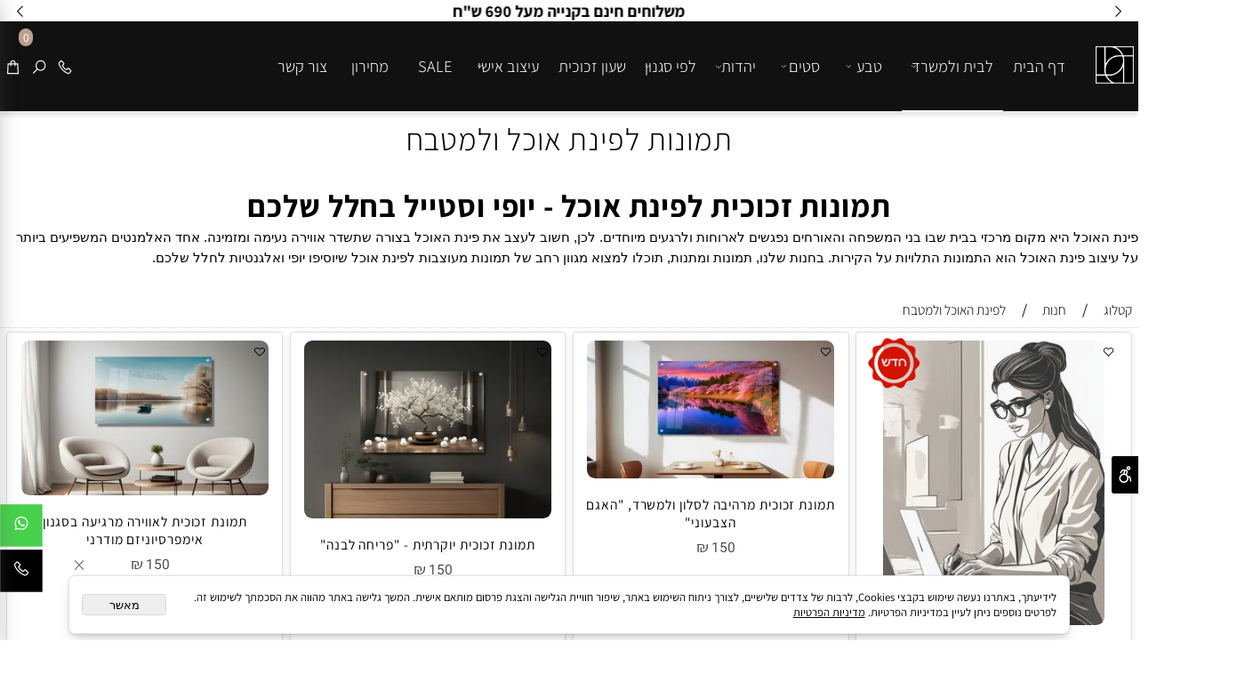

--- FILE ---
content_type: text/html
request_url: https://giftsnphotos.com/%D7%AA%D7%9E%D7%95%D7%A0%D7%95%D7%AA-%D7%9C%D7%A4%D7%99%D7%A0%D7%AA-%D7%90%D7%95%D7%9B%D7%9C
body_size: 487011
content:
<!doctype html>
<html style="direction:rtl;" lang="he" >
<head>
    <meta charset="utf-8" />
    
    <meta name="viewport" content="width=device-width, initial-scale=1.0" />
    
            <meta name="theme-color" content="101010">
            <title>תמונות זכוכית לפינת אוכל מעוצבות - תמונות ומתנות | רכשו תמונה אונליין</title>
            <meta name="keywords" content="תמונת זכוכית" />
            <meta name="description" content="תמונה לחדר אוכל להזמנה מ-תמונות ומתנות - אנו מתמחים בעיצוב והדפסת תמונות על זכוכית באמצעות טכנולוגיית UV מהמתקדמות בעולם. כאן תוכלו לעצב את ביתכם ולהעניק לו מראה ייחודי ומרשים באמת." />
            <meta property="og:title" content="תמונות זכוכית לפינת אוכל מעוצבות - תמונות ומתנות | רכשו תמונה אונליין" />
            <meta property="og:description" content="תמונה לחדר אוכל להזמנה מ-תמונות ומתנות - אנו מתמחים בעיצוב והדפסת תמונות על זכוכית באמצעות טכנולוגיית UV מהמתקדמות בעולם. כאן תוכלו לעצב את ביתכם ולהעניק לו מראה ייחודי ומרשים באמת." />
            <meta property="og:site_name" content="תמונות ומתנות - תמונות זכוכית ומתנות בעיצוב אישי" />
            <meta property="og:url" content="https://giftsnphotos.com/תמונות-לפינת-אוכל" />
            <meta property="og:image" content="https://giftsnphotos.com/496884_1142.png" />
            
            <meta property="og:type" content="website" />
            
        <script type="application/ld+json">
{
"@context": "https://schema.org",
"@type": "CollectionPage",
"@id": "https://giftsnphotos.com/תמונות-לפינת-אוכל/#collectionpage",
"name": "תמונות זכוכית לפינת אוכל מעוצבות - תמונות ומתנות | רכשו תמונה אונליין",
"url": "https://giftsnphotos.com/תמונות-לפינת-אוכל",
"description": "תמונה לחדר אוכל להזמנה מ-תמונות ומתנות - אנו מתמחים בעיצוב והדפסת תמונות על זכוכית באמצעות טכנולוגיית UV מהמתקדמות בעולם. כאן תוכלו לעצב את ביתכם ולהעניק לו מראה ייחודי ומרשים באמת.",
"publisher": {
  "@type": "Organization",
  "@id": "https://giftsnphotos.com//#organization",
  "name": "תמונות זכוכית לפינת אוכל מעוצבות - תמונות ומתנות | רכשו תמונה אונליין",
  "url": "https://giftsnphotos.com/",
  "logo": {
    "@type": "ImageObject",
    "@id": "https://giftsnphotos.com//#organizationlogo",
    "url": "https://giftsnphotos.com/496884_1142.png"
  },
    "telephone": "0506810654"
  }
}
        </script>

        <base href="https://giftsnphotos.com/">
  <script>
    (function () {
      var isMobile = window.matchMedia && window.matchMedia("(max-width: 768px)").matches;
      if (isMobile) document.documentElement.classList.add("SB_Body_Mobile_Mode");
      else document.documentElement.classList.add("SB_Body_Desktop_Mode");
    })();
  </script>

            
            <link rel="stylesheet" type="text/css" href="https://cdn.2all.co.il/web/Src/css/template97.css" media="all">
            
            <link href="DolevStyle.css?v2=589" rel="stylesheet" type="text/css" media="all" />
            <link href="https://cdn.2all.co.il/web/Src/css/SB_Fonts.css" rel="stylesheet" type="text/css" media="all" />
            <!-- SB_Google_Tag : Google Tag Manager --><script>(function(w,d,s,l,i){w[l]=w[l]||[];w[l].push({'gtm.start':new Date().getTime(),event:'gtm.js'});var f=d.getElementsByTagName(s)[0],j=d.createElement(s),dl=l!='dataLayer'?'&l='+l:'';j.async=true;j.src='https://www.googletagmanager.com/gtm.js?id='+i+dl;f.parentNode.insertBefore(j,f);})(window,document,'script','dataLayer','GTM-WQMSNBK2');</script><!-- End Google Tag Manager -->
        <!--  SB_Google_Tag :  Global site tag (gtag.js) - Google Analytics -->
        <script async src="https://www.googletagmanager.com/gtag/js?id=AW-17682716310"></script>
        <script>
        window.dataLayer = window.dataLayer || [];
        function gtag() { dataLayer.push(arguments); }
        gtag('js', new Date());

         
        //gtag('config', 'AW-17682716310', {'allow_enhanced_conversions':true});
        gtag('config', 'AW-17682716310');
        
        gtag('config', 'G-0R6NP34546');
        
        function gtag_report_conversion(url) {
            try{
                var callback = function () {
                    if (typeof(url) != 'undefined') {
                        //window.location = url;
                    }
                };
                gtag('event', 'conversion', {'send_to': 'AW-17682716310/PJDeCIya4aYZEMG-jck9','event_callback': callback});
                // 'transaction_id': '','value': 1.0,'currency': 'ILS'
                return false;
            }
            catch (err) {console.log(err.message);}
        }
        function gtag_report_conversion_SB(name) {
            try{
                gtag('event', 'conversion', {'send_to': 'AW-17682716310/jlSDCLzK46YZEMG-jck9'});
                //,'transaction_id': '','value': 1.0,'currency': 'ILS'
                //return false;
            }catch (err) {console.log(err.message);}
        }

        


        </script>
        
        <!--  SB_Google_Tag : Facebook Pixel Code -->
        <script>
        !function (f, b, e, v, n, t, s) {
            if (f.fbq) return; n = f.fbq = function () { n.callMethod ? n.callMethod.apply(n, arguments) : n.queue.push(arguments) };
            if (!f._fbq) f._fbq = n; n.push = n; n.loaded = !0; n.version = '2.0';
            n.queue = []; t = b.createElement(e); t.async = !0;
            t.src = v; s = b.getElementsByTagName(e)[0];
            s.parentNode.insertBefore(t, s)
        } (window, document, 'script', 'https://connect.facebook.net/en_US/fbevents.js');
        fbq('init', "730875071744764");
        fbq('track', 'PageView');
        </script>
        <noscript>
            <img height="1" width="1" style="display: none" src="https://www.facebook.com/tr?id=730875071744764&ev=PageView&noscript=1" />
        </noscript>
        <!-- End Facebook Pixel Code -->
        <link rel="canonical" href="https://giftsnphotos.com/תמונות-לפינת-אוכל" />
        </head>
        
            <body  id="SB_BODY_MOBILE" class="SB_BODY SB_BODY_RTL  SB_Sticky_1 ">
                
                    <script src="https://cdn.2all.co.il/web/Src/JavaScript/JQuery2024/jquery-3.7.1.min.js" type="text/javascript"></script>
                    <header class="SB_Mobile_Header_Cont cssSb_ContainerFullWidth">
                                                                                                                                                                                                                                                                                                                                                                                                                                                                                                                                                                                                                                                                                                                                                                                                                                                                        <div class="container Css_Mobile_Top" style="min-height: 0px;">
        <!-- SB_Content_Top -->
        
<!--Content--><div class="clsDnD_Container clsBG_Fullwidth" id="SB_41582" draggable="false" style="background:#ffffff;" stylew="background:#ffffff;"><div class="row">
            <div class="col-md-12" style="padding: 0px 4px;">
               
            <div class="clsDnD_Container">
                <div class="row" style="">
                    <div class="col-md-12">
                       <div class="SB_C_TextScroll owl-carousel SB_inline_Iframe owl-rtl owl-loaded owl-drag" timespeed="3000" effect="ease-in-out" data="&lt;p&gt;&lt;span style=&quot;font-size: 20px;&quot; data-mce-style=&quot;font-size: 20px;&quot;&gt;&lt;strong&gt;&lt;span style=&quot;color: rgb(0, 0, 0);&quot; data-mce-style=&quot;color: rgb(0, 0, 0);&quot;&gt;משלוחים חינם בקנייה מעל 690 ש&quot;ח&lt;/span&gt;&lt;/strong&gt;&lt;/span&gt;&lt;/p&gt;&lt;p&gt;&lt;span style=&quot;font-size: 20px;&quot; data-mce-style=&quot;font-size: 20px;&quot;&gt;&lt;strong&gt;&lt;span style=&quot;color: rgb(0, 0, 0);&quot; data-mce-style=&quot;color: rgb(0, 0, 0);&quot;&gt;מחירים מיוחדים למזמינים מעל 4 תמונות&lt;/span&gt;&lt;/strong&gt;&lt;/span&gt;&lt;/p&gt;&lt;p&gt;&lt;span style=&quot;font-size: 20px;&quot; data-mce-style=&quot;font-size: 20px;&quot;&gt;&lt;strong&gt;&lt;span style=&quot;color: rgb(0, 0, 0);&quot; data-mce-style=&quot;color: rgb(0, 0, 0);&quot;&gt;אפשרות למשלוח אקספרס עד יום עסקים אחד - בתוספת תשלום&lt;/span&gt;&lt;/strong&gt;&lt;/span&gt;&lt;/p&gt;&lt;p&gt;&lt;span style=&quot;font-size: 20px;&quot; data-mce-style=&quot;font-size: 20px;&quot;&gt;&lt;strong&gt;&lt;span style=&quot;color: rgb(0, 0, 0);&quot; data-mce-style=&quot;color: rgb(0, 0, 0);&quot;&gt;אפשרות לאיסוף עצמי מהיר - עד יום עסקים אחד ללא תוספת תשלום&amp;nbsp;&lt;/span&gt;&lt;/strong&gt;&lt;/span&gt;&lt;/p&gt;&lt;p&gt;&lt;span style=&quot;font-size: 20px;&quot; data-mce-style=&quot;font-size: 20px;&quot;&gt;&lt;strong&gt;&lt;span style=&quot;color: rgb(0, 0, 0);&quot; data-mce-style=&quot;color: rgb(0, 0, 0);&quot;&gt;משלוחים מהירים לכל הארץ&amp;nbsp;&lt;/span&gt;&lt;/strong&gt;&lt;/span&gt;&lt;/p&gt;" style="width: 100%;"></div>
                    </div>
                 </div>
            </div></div>
        </div></div><!--/Content-->  



<!-- /SB_Content_Top --></div>
                                                                                                                                                                                                                                                                                                                                                                                                                                                                                                                                                                                                                                                                                                                                                                                                                                                                    </header>
                                                                                                                                                                                                                                                                                                                                                                                                                                                                                                                                                                                                                                                                                                                                                                                                                                                                    
                                                                                                                                                                                                                                                                                                                                                                                                                                                                                                                                                                                                                                                                                                                                                                                                                                                                    <nav class="SB_Mobile_Header_Menu_TopPos cssSb_ContainerFullWidth">
                                                                                                                                                                                                                                                                                                                                                                                                                                                                                                                                                                                                                                                                                                                                                                                                                                                                        <div class="container Css_Mobile_Menu"><div class="sf-ma-ul-MobileMenu-DivConteiner"><ul class="sf-ma-ul sf-ma-ul-MobileMenu"><li class="sf-ma-li sf-ma-slide0" style="float:right;"><a class="sf-menu-mobile-btn0 sf-MA-OpenMenu" href="#" title="Menu" aria-label="Menu" onclick="javascript:return(false);"><span class="sf-ma-li-Icon sf-ma-li-Icon-SVG" ><svg xmlns="http://www.w3.org/2000/svg" viewBox="0 0 32 32"><path d="M 4 7 L 4 9 L 28 9 L 28 7 Z M 4 15 L 4 17 L 28 17 L 28 15 Z M 4 23 L 4 25 L 28 25 L 28 23 Z"></path></svg></span></a></li><li class="sf-ma-li sf-MA-Search" style="float:right;"><a href="#" title="חפש" aria-label="חפש" onclick="javascript:return(false);"><span class="sf-ma-li-Icon sf-ma-li-Icon-SVG" ><svg xmlns="http://www.w3.org/2000/svg" viewBox="0 0 32 32"><path d="M 19 3 C 13.488281 3 9 7.488281 9 13 C 9 15.394531 9.839844 17.589844 11.25 19.3125 L 3.28125 27.28125 L 4.71875 28.71875 L 12.6875 20.75 C 14.410156 22.160156 16.605469 23 19 23 C 24.511719 23 29 18.511719 29 13 C 29 7.488281 24.511719 3 19 3 Z M 19 5 C 23.429688 5 27 8.570313 27 13 C 27 17.429688 23.429688 21 19 21 C 14.570313 21 11 17.429688 11 13 C 11 8.570313 14.570313 5 19 5 Z"></path></svg></span></a></li><li class="sf-ma-li sf-MA-Logo" style="margin-left: auto; margin-right: auto; display:inline-block;"><a href="\" title="Website logo" aria-label="Website logo" ><img src="496884_1135.png" alt="Website logo"></a></li><li class="sf-ma-li sf-MA-Shopping" style="float:left;"><a href="#" onclick="javascript:return(false);" title="Cart" aria-label="Cart" ><div class="clsCat_Basket_Count">0</div><span class="sf-ma-li-Icon sf-ma-li-Icon-SVG" ><svg xmlns="http://www.w3.org/2000/svg" viewBox="0 0 32 32"><path d="M 16 3 C 13.253906 3 11 5.253906 11 8 L 11 9 L 6.0625 9 L 6 9.9375 L 5 27.9375 L 4.9375 29 L 27.0625 29 L 27 27.9375 L 26 9.9375 L 25.9375 9 L 21 9 L 21 8 C 21 5.253906 18.746094 3 16 3 Z M 16 5 C 17.65625 5 19 6.34375 19 8 L 19 9 L 13 9 L 13 8 C 13 6.34375 14.34375 5 16 5 Z M 7.9375 11 L 11 11 L 11 14 L 13 14 L 13 11 L 19 11 L 19 14 L 21 14 L 21 11 L 24.0625 11 L 24.9375 27 L 7.0625 27 Z"></path></svg></span></a></li><li class="sf-ma-li sf-MA-WishList" style="float:left;"><a href="#" onclick="javascript:return(false);" title="Wishlist" aria-label="Wishlist" ><div class="clsCat_WishList_Count">0</div><span class="sf-ma-li-Icon sf-ma-li-Icon-SVG" ><svg xmlns="http://www.w3.org/2000/svg" viewBox="0 0 32 32"><path d="M 9.5 5 C 5.363281 5 2 8.402344 2 12.5 C 2 13.929688 2.648438 15.167969 3.25 16.0625 C 3.851563 16.957031 4.46875 17.53125 4.46875 17.53125 L 15.28125 28.375 L 16 29.09375 L 16.71875 28.375 L 27.53125 17.53125 C 27.53125 17.53125 30 15.355469 30 12.5 C 30 8.402344 26.636719 5 22.5 5 C 19.066406 5 16.855469 7.066406 16 7.9375 C 15.144531 7.066406 12.933594 5 9.5 5 Z M 9.5 7 C 12.488281 7 15.25 9.90625 15.25 9.90625 L 16 10.75 L 16.75 9.90625 C 16.75 9.90625 19.511719 7 22.5 7 C 25.542969 7 28 9.496094 28 12.5 C 28 14.042969 26.125 16.125 26.125 16.125 L 16 26.25 L 5.875 16.125 C 5.875 16.125 5.390625 15.660156 4.90625 14.9375 C 4.421875 14.214844 4 13.273438 4 12.5 C 4 9.496094 6.457031 7 9.5 7 Z"></path></svg></span></a><div class="sf-MA-WishList-div"></div></li></ul><div class="clsCatalogSearch sf-MA-Search-div"><input class="clsCatalogSearch_Txt" type="text" title="חפש" aria-label="חפש" placeholder="חפש" role="searchbox"><span class="clsCatalogSearch_Clear"><svg xmlns="http://www.w3.org/2000/svg" viewBox="0 0 32 32"><path d="M 7.21875 5.78125 L 5.78125 7.21875 L 14.5625 16 L 5.78125 24.78125 L 7.21875 26.21875 L 16 17.4375 L 24.78125 26.21875 L 26.21875 24.78125 L 17.4375 16 L 26.21875 7.21875 L 24.78125 5.78125 L 16 14.5625 Z"/></svg></span><span class="clsCatalogSearch_Icon"><svg xmlns="http://www.w3.org/2000/svg" viewBox="0 0 32 32"><path d="M 19 3 C 13.488281 3 9 7.488281 9 13 C 9 15.394531 9.839844 17.589844 11.25 19.3125 L 3.28125 27.28125 L 4.71875 28.71875 L 12.6875 20.75 C 14.410156 22.160156 16.605469 23 19 23 C 24.511719 23 29 18.511719 29 13 C 29 7.488281 24.511719 3 19 3 Z M 19 5 C 23.429688 5 27 8.570313 27 13 C 27 17.429688 23.429688 21 19 21 C 14.570313 21 11 17.429688 11 13 C 11 8.570313 14.570313 5 19 5 Z"/></svg></span></div></div><div id="SB_Menu_5035" class="cls_div_menu_h"><UL class="sf-menu sf-js-disable sf-menu-rtl  sf-h-2 " id="DDMenuTop"><li class="sf-ma-li sf-MA-Logo" style="float:right;"><a href="\" title="Website logo" aria-label="Website logo" ><img src="496884_1465.webp" alt="Website logo"></a></li><li class="sf-ma-li sf-MA-Shopping" style="float:left;"><a href="#" onclick="javascript:return(false);" title="Cart" aria-label="Cart" ><div class="clsCat_Basket_Count">0</div><span class="sf-ma-li-Icon sf-ma-li-Icon-SVG" ><svg xmlns="http://www.w3.org/2000/svg" viewBox="0 0 32 32"><path d="M 16 3 C 13.253906 3 11 5.253906 11 8 L 11 9 L 6.0625 9 L 6 9.9375 L 5 27.9375 L 4.9375 29 L 27.0625 29 L 27 27.9375 L 26 9.9375 L 25.9375 9 L 21 9 L 21 8 C 21 5.253906 18.746094 3 16 3 Z M 16 5 C 17.65625 5 19 6.34375 19 8 L 19 9 L 13 9 L 13 8 C 13 6.34375 14.34375 5 16 5 Z M 7.9375 11 L 11 11 L 11 14 L 13 14 L 13 11 L 19 11 L 19 14 L 21 14 L 21 11 L 24.0625 11 L 24.9375 27 L 7.0625 27 Z"></path></svg></span></a></li><li class="sf-ma-li sf-MA-Search  sf-MA-Search-For_desktop" style="float:left;" aria-label="חפש"><a href="#" onclick="javascript:return(false);" title="חפש" ><span class="sf-ma-li-Icon sf-ma-li-Icon-SVG" ><svg xmlns="http://www.w3.org/2000/svg" viewBox="0 0 32 32"><path d="M 19 3 C 13.488281 3 9 7.488281 9 13 C 9 15.394531 9.839844 17.589844 11.25 19.3125 L 3.28125 27.28125 L 4.71875 28.71875 L 12.6875 20.75 C 14.410156 22.160156 16.605469 23 19 23 C 24.511719 23 29 18.511719 29 13 C 29 7.488281 24.511719 3 19 3 Z M 19 5 C 23.429688 5 27 8.570313 27 13 C 27 17.429688 23.429688 21 19 21 C 14.570313 21 11 17.429688 11 13 C 11 8.570313 14.570313 5 19 5 Z"></path></svg></span></a><div class="clsCatalogSearch sf-MA-Search-div"><input class="clsCatalogSearch_Txt" type="text" title="חפש" aria-label="חפש" placeholder="חפש" role="searchbox"><span class="clsCatalogSearch_Clear"><svg xmlns="http://www.w3.org/2000/svg" viewBox="0 0 32 32"><path d="M 7.21875 5.78125 L 5.78125 7.21875 L 14.5625 16 L 5.78125 24.78125 L 7.21875 26.21875 L 16 17.4375 L 24.78125 26.21875 L 26.21875 24.78125 L 17.4375 16 L 26.21875 7.21875 L 24.78125 5.78125 L 16 14.5625 Z"/></svg></span><span class="clsCatalogSearch_Icon"><svg xmlns="http://www.w3.org/2000/svg" viewBox="0 0 32 32"><path d="M 19 3 C 13.488281 3 9 7.488281 9 13 C 9 15.394531 9.839844 17.589844 11.25 19.3125 L 3.28125 27.28125 L 4.71875 28.71875 L 12.6875 20.75 C 14.410156 22.160156 16.605469 23 19 23 C 24.511719 23 29 18.511719 29 13 C 29 7.488281 24.511719 3 19 3 Z M 19 5 C 23.429688 5 27 8.570313 27 13 C 27 17.429688 23.429688 21 19 21 C 14.570313 21 11 17.429688 11 13 C 11 8.570313 14.570313 5 19 5 Z"/></svg></span></div></li><li class="sf-ma-li sf-MA-Phone" style="float:left;"><a href="tel:050-6810654" title="Phone" aria-label="Phone" num="050-6810654"><span class="sf-ma-li-Icon sf-ma-li-Icon-SVG" ><svg xmlns="http://www.w3.org/2000/svg" viewBox="0 0 32 32"><path d="M 8.65625 3 C 8.132813 3 7.617188 3.1875 7.1875 3.53125 L 7.125 3.5625 L 7.09375 3.59375 L 3.96875 6.8125 L 4 6.84375 C 3.035156 7.734375 2.738281 9.066406 3.15625 10.21875 C 3.160156 10.226563 3.152344 10.242188 3.15625 10.25 C 4.003906 12.675781 6.171875 17.359375 10.40625 21.59375 C 14.65625 25.84375 19.402344 27.925781 21.75 28.84375 L 21.78125 28.84375 C 22.996094 29.25 24.3125 28.960938 25.25 28.15625 L 28.40625 25 C 29.234375 24.171875 29.234375 22.734375 28.40625 21.90625 L 24.34375 17.84375 L 24.3125 17.78125 C 23.484375 16.953125 22.015625 16.953125 21.1875 17.78125 L 19.1875 19.78125 C 18.464844 19.433594 16.742188 18.542969 15.09375 16.96875 C 13.457031 15.40625 12.621094 13.609375 12.3125 12.90625 L 14.3125 10.90625 C 15.152344 10.066406 15.167969 8.667969 14.28125 7.84375 L 14.3125 7.8125 L 14.21875 7.71875 L 10.21875 3.59375 L 10.1875 3.5625 L 10.125 3.53125 C 9.695313 3.1875 9.179688 3 8.65625 3 Z M 8.65625 5 C 8.730469 5 8.804688 5.035156 8.875 5.09375 L 12.875 9.1875 L 12.96875 9.28125 C 12.960938 9.273438 13.027344 9.378906 12.90625 9.5 L 10.40625 12 L 9.9375 12.4375 L 10.15625 13.0625 C 10.15625 13.0625 11.304688 16.136719 13.71875 18.4375 L 13.9375 18.625 C 16.261719 20.746094 19 21.90625 19 21.90625 L 19.625 22.1875 L 22.59375 19.21875 C 22.765625 19.046875 22.734375 19.046875 22.90625 19.21875 L 27 23.3125 C 27.171875 23.484375 27.171875 23.421875 27 23.59375 L 23.9375 26.65625 C 23.476563 27.050781 22.988281 27.132813 22.40625 26.9375 C 20.140625 26.046875 15.738281 24.113281 11.8125 20.1875 C 7.855469 16.230469 5.789063 11.742188 5.03125 9.5625 C 4.878906 9.15625 4.988281 8.554688 5.34375 8.25 L 5.40625 8.1875 L 8.4375 5.09375 C 8.507813 5.035156 8.582031 5 8.65625 5 Z"></path></svg></span></a></li><LI id="LI_H_192986"><a href="https://giftsnphotos.com/" target="_self" id="LI_A_192986" class="sf-a">דף הבית</a></LI><LI id="LI_H_298795"><a href="" target="_self" id="LI_A_298795" class="sf-a">לבית ולמשרד</a><UL isFirstUL="1"><LI id="LI_H_193814"><a href="https://giftsnphotos.com/תמונות-אבסטרקט" target="_self" class="sf-a">תמונה לסלון</a></LI><LI id="LI_H_298798"><a href="https://giftsnphotos.com/תמונות-לחדרי-ילדים" target="_self" id="LI_A_298798" class="sf-a">חדרי ילדים</a></LI><LI id="LI_H_204888" class="active" ><a href="https://giftsnphotos.com/תמונות-לפינת-אוכל" target="_self" id="LI_A_204888" class="sf-a">לפינת האוכל ולמטבח</a></LI><LI id="LI_H_298796"><a href="https://giftsnphotos.com/חנות/תמונות-לחדר-שינה" target="_self" id="LI_A_298796" class="sf-a">תמונות לחדר שינה</a></LI><LI id="LI_H_298797"><a href="https://giftsnphotos.com/חנות/תמונות-למשרד" target="_self" id="LI_A_298797" class="sf-a">תמונות למשרד</a></LI></UL></LI><LI id="LI_H_298799"><a href="" target="_self" id="LI_A_298799" class="sf-a">טבע</a><UL isFirstUL="0"><LI id="LI_H_298800"><a href="https://giftsnphotos.com/חנות/תמונות-טבע" target="_self" class="sf-a">תמונות טבע</a></LI><LI id="LI_H_298801"><a href="https://giftsnphotos.com/תמונות-של-בעלי-חיים" target="_self" id="LI_A_298801" class="sf-a">בעלי חיים</a></LI><LI id="LI_H_298802"><a href="https://giftsnphotos.com/תמונות-לסלון" target="_self" id="LI_A_298802" class="sf-a">תמונות כפריות</a></LI><LI id="LI_H_193819"><a href="https://giftsnphotos.com/תמונות-נופים" target="_self" id="LI_A_193819" class="sf-a">נופים וטבע</a></LI></UL></LI><LI id="LI_H_298803"><a href="" target="_self" id="LI_A_298803" class="sf-a">סטים</a><UL isFirstUL="0"><LI id="LI_H_193820"><a href="https://giftsnphotos.com/סט-תמונות" target="_self" class="sf-a">סט תמונות</a></LI><LI id="LI_H_298804"><a href="https://giftsnphotos.com/חנות/סט-3-תמונות-לסלון" target="_self" id="LI_A_298804" class="sf-a">סט 3 תמונות לסלון</a></LI></UL></LI><LI id="LI_H_298805"><a href="" target="_self" id="LI_A_298805" class="sf-a">יהדות</a><UL isFirstUL="0"><LI id="LI_H_193821"><a href="https://giftsnphotos.com/תמונות-של-רבנים" target="_self" class="sf-a">רבנים וברכות</a></LI><LI id="LI_H_207470"><a href="https://giftsnphotos.com/שלטים-לבית-כנסת" target="_self" id="LI_A_207470" class="sf-a">שילוט לבתי כנסת</a></LI><LI id="LI_H_298806"><a href="https://giftsnphotos.com/חנות/ברכת-העסק" target="_self" id="LI_A_298806" class="sf-a">ברכת העסק</a></LI></UL></LI><LI id="LI_H_298807"><a href="" target="_self" id="LI_A_298807" class="sf-a">לפי סגנון</a><UL isFirstUL="0"><LI id="LI_H_298808"><a href="https://giftsnphotos.com/תמונות-דקורציה-לקיר" target="_self" class="sf-a">דקורציה</a></LI><LI id="LI_H_298809"><a href="https://giftsnphotos.com/תמונות-אורבניות" target="_self" id="LI_A_298809" class="sf-a">אורבני</a></LI><LI id="LI_H_298810"><a href="https://giftsnphotos.com/חנות/דמויות" target="_self" id="LI_A_298810" class="sf-a">דמויות</a></LI><LI id="LI_H_298811"><a href="https://giftsnphotos.com/תמונות-פופ-ארט" target="_self" id="LI_A_298811" class="sf-a">פופ ארט</a></LI></UL></LI><LI id="LI_H_243910"><a href="https://giftsnphotos.com/חנות/שעון-זכוכית" target="_self" id="LI_A_243910" class="sf-a">שעון זכוכית</a></LI><LI id="LI_H_298812"><a href="" target="_self" id="LI_A_298812" class="sf-a">עיצוב אישי</a><UL isFirstUL="0"><LI id="LI_H_298814"><a href="https://giftsnphotos.com/חנות/הדפסה-על-זכוכית-אקרילית" target="_self" class="sf-a">הדפסה על זכוכית אקרילית</a></LI><LI id="LI_H_298813"><a href="https://giftsnphotos.com/חנות/תמונות-אישיות" target="_self" id="LI_A_298813" class="sf-a">תמונות אישיות</a></LI></UL></LI><LI id="LI_H_298873"><a href="https://giftsnphotos.com/חנות/sale" target="_self" id="LI_A_298873" class="sf-a">SALE</a></LI><LI id="LI_H_298874"><a href="https://giftsnphotos.com/מחירון" target="_self" id="LI_A_298874" class="sf-a">מחירון</a></LI><LI id="LI_H_192995"><a href="https://giftsnphotos.com/צור-קשר" target="_self" id="LI_A_192995" class="sf-a">צור קשר</a></LI></UL></div></div>
                                                                                                                                                                                                                                                                                                                                                                                                                                                                                                                                                                                                                                                                                                                                                                                                                                                                    </nav>
                                                                                                                                                                                                                                                                                                                                                                                                                                                                                                                                                                                                                                                                                                                                                                                                                                                                    
                                                                                                                                                                                                                                                                                                                                                                                                                                                                                                                                                                                                                                                                                                                                                                                                                                                                    <!--[if lt IE 9]><style type="text/css">.container{width:1400px;}</style><![endif]-->
                                                                                                                                                                                                                                                                                                                                                                                                                                                                                                                                                                                                                                                                                                                                                                                                                                                                    <style>
                                                                                                                                                                                                                                                                                                                                                                                                                                                                                                                                                                                                                                                                                                                                                                                                                                                                        .Css_Mobile_Top, .Css_Mobile_Header2, .SB_Mobile_Menu_Container, .cls_SB_RMenu, .Css_Mobile_PageContent, .SB_Mobile_LMenu_Container, .Css_Mobile_Footer {
                                                                                                                                                                                                                                                                                                                                                                                                                                                                                                                                                                                                                                                                                                                                                                                                                                                                            position: relative;
                                                                                                                                                                                                                                                                                                                                                                                                                                                                                                                                                                                                                                                                                                                                                                                                                                                                        }

                                                                                                                                                                                                                                                                                                                                                                                                                                                                                                                                                                                                                                                                                                                                                                                                                                                                        @media (min-width: 768px) and (max-width:1400px) {
                                                                                                                                                                                                                                                                                                                                                                                                                                                                                                                                                                                                                                                                                                                                                                                                                                                                            HTML {
                                                                                                                                                                                                                                                                                                                                                                                                                                                                                                                                                                                                                                                                                                                                                                                                                                                                                width: 1400px !important;
                                                                                                                                                                                                                                                                                                                                                                                                                                                                                                                                                                                                                                                                                                                                                                                                                                                                            }
                                                                                                                                                                                                                                                                                                                                                                                                                                                                                                                                                                                                                                                                                                                                                                                                                                                                        }

                                                                                                                                                                                                                                                                                                                                                                                                                                                                                                                                                                                                                                                                                                                                                                                                                                                                        @media (max-width:1400px) {
                                                                                                                                                                                                                                                                                                                                                                                                                                                                                                                                                                                                                                                                                                                                                                                                                                                                            .clsBG_Fullwidth {
                                                                                                                                                                                                                                                                                                                                                                                                                                                                                                                                                                                                                                                                                                                                                                                                                                                                                width: 100% !important;
                                                                                                                                                                                                                                                                                                                                                                                                                                                                                                                                                                                                                                                                                                                                                                                                                                                                                margin-left: auto !important;
                                                                                                                                                                                                                                                                                                                                                                                                                                                                                                                                                                                                                                                                                                                                                                                                                                                                                margin-right: auto !important;
                                                                                                                                                                                                                                                                                                                                                                                                                                                                                                                                                                                                                                                                                                                                                                                                                                                                            }
                                                                                                                                                                                                                                                                                                                                                                                                                                                                                                                                                                                                                                                                                                                                                                                                                                                                        }

                                                                                                                                                                                                                                                                                                                                                                                                                                                                                                                                                                                                                                                                                                                                                                                                                                                                        @media (min-width: 768px) {
                                                                                                                                                                                                                                                                                                                                                                                                                                                                                                                                                                                                                                                                                                                                                                                                                                                                            .container:not(Css_Mobile_Top) {
                                                                                                                                                                                                                                                                                                                                                                                                                                                                                                                                                                                                                                                                                                                                                                                                                                                                                width: 1400px;
                                                                                                                                                                                                                                                                                                                                                                                                                                                                                                                                                                                                                                                                                                                                                                                                                                                                            }
                                                                                                                                                                                                                                                                                                                                                                                                                                                                                                                                                                                                                                                                                                                                                                                                                                                                        }

                                                                                                                                                                                                                                                                                                                                                                                                                                                                                                                                                                                                                                                                                                                                                                                                                                                                        .SB_Mobile_Menu_Container {
                                                                                                                                                                                                                                                                                                                                                                                                                                                                                                                                                                                                                                                                                                                                                                                                                                                                            width: 0px;
                                                                                                                                                                                                                                                                                                                                                                                                                                                                                                                                                                                                                                                                                                                                                                                                                                                                            min-height: 0px;
                                                                                                                                                                                                                                                                                                                                                                                                                                                                                                                                                                                                                                                                                                                                                                                                                                                                        }

                                                                                                                                                                                                                                                                                                                                                                                                                                                                                                                                                                                                                                                                                                                                                                                                                                                                        .Css_Mobile_PageContent {
                                                                                                                                                                                                                                                                                                                                                                                                                                                                                                                                                                                                                                                                                                                                                                                                                                                                            width: 1400px;
                                                                                                                                                                                                                                                                                                                                                                                                                                                                                                                                                                                                                                                                                                                                                                                                                                                                            min-height: 0px;
                                                                                                                                                                                                                                                                                                                                                                                                                                                                                                                                                                                                                                                                                                                                                                                                                                                                        }

                                                                                                                                                                                                                                                                                                                                                                                                                                                                                                                                                                                                                                                                                                                                                                                                                                                                        .SB_Mobile_LMenu_Container {
                                                                                                                                                                                                                                                                                                                                                                                                                                                                                                                                                                                                                                                                                                                                                                                                                                                                            width: 0px;
                                                                                                                                                                                                                                                                                                                                                                                                                                                                                                                                                                                                                                                                                                                                                                                                                                                                            min-height: 0px;
                                                                                                                                                                                                                                                                                                                                                                                                                                                                                                                                                                                                                                                                                                                                                                                                                                                                        }

                                                                                                                                                                                                                                                                                                                                                                                                                                                                                                                                                                                                                                                                                                                                                                                                                                                                        .clsSBPageWidth {
                                                                                                                                                                                                                                                                                                                                                                                                                                                                                                                                                                                                                                                                                                                                                                                                                                                                            max-width: 1400px !important;
                                                                                                                                                                                                                                                                                                                                                                                                                                                                                                                                                                                                                                                                                                                                                                                                                                                                            margin: 0px auto;
                                                                                                                                                                                                                                                                                                                                                                                                                                                                                                                                                                                                                                                                                                                                                                                                                                                                        }
                                                                                                                                                                                                                                                                                                                                                                                                                                                                                                                                                                                                                                                                                                                                                                                                                                                                    </style>
                                                                                                                                                                                                                                                                                                                                                                                                                                                                                                                                                                                                                                                                                                                                                                                                                                                                    <style> .SB_Mobile_Menu_Container,.Css_Mobile_PageContent,.SB_Mobile_LMenu_Container {float:right;}  </style>
                                                                                                                                                                                                                                                                                                                                                                                                                                                                                                                                                                                                                                                                                                                                                                                                                                                                    <div class="SB_Mobile_Page_Container cssSb_ContainerFullWidth">
                                                                                                                                                                                                                                                                                                                                                                                                                                                                                                                                                                                                                                                                                                                                                                                                                                                                        <div class="container SB_Mobile_Page_Container_Table">
                                                                                                                                                                                                                                                                                                                                                                                                                                                                                                                                                                                                                                                                                                                                                                                                                                                                            <div class="row SB_Row_PageContent">
                                                                                                                                                                                                                                                                                                                                                                                                                                                                                                                                                                                                                                                                                                                                                                                                                                                                                
                                                                                                                                                                                                                                                                                                                                                                                                                                                                                                                                                                                                                                                                                                                                                                                                                                                                                <main class="Css_Mobile_PageContent col-md" tabindex="0">
                                                                                                                                                                                                                                                                                                                                                                                                                                                                                                                                                                                                                                                                                                                                                                                                                                                                                    
                                                                                                                                                                                                                                                                                                                                                                                                                                                                                                                                                                                                                                                                                                                                                                                                                                                                                    <!-- SB_Content_Page -->
                                                                                                                                                                                                                                                                                                                                                                                                                                                                                                                                                                                                                                                                                                                                                                                                                                                                                    <!-- step 4 -->
                                                                                                                                                                                                                                                                                                                                                                                                                                                                                                                                                                                                                                                                                                                                                                                                                                                                                                                                                                            
<!--Content-->
<!--/Content-->
<!-- SB_Catalog_Description --><!-- /SB_Catalog_Description -->
<!-- SB_Content_Catalog_Top --><!--Content--><div class="clsDnD_Container"><div class="row"><div class="col-md-12"><div class="SB_Text_Container" tabindex="0"></div><h1 class="SB_Text_Container InnerDnd mce-edit-focus" style="padding: 0px 0px 4px; z-index: 2; text-align: center;" spellcheck="false" dir="rtl" tabindex="0">תמונות לפינת אוכל ולמטבח</h1><div class="SB_Text_Container InnerDnd" id="" style="padding: 4px 0px; z-index: 2;"><p>&nbsp;</p>
<h2 dir="RTL" style="text-align: center; direction: rtl; unicode-bidi: embed;" align="center"><strong><span lang="HE">תמונות זכוכית לפינת אוכל - יופי וסטייל בחלל שלכם</span></strong></h2>
<span dir="RTL" lang="HE" style="font-size: 12.0pt; line-height: 115%; font-family: 'Arial',sans-serif; mso-fareast-font-family: Arial; mso-ansi-language: #000D; mso-fareast-language: EN-US; mso-bidi-language: HE;">פינת האוכל היא מקום מרכזי בבית שבו בני המשפחה והאורחים נפגשים לארוחות ולרגעים מיוחדים. לכן, חשוב לעצב את פינת האוכל בצורה שתשדר אווירה נעימה ומזמינה. אחד האלמנטים המשפיעים ביותר על עיצוב פינת האוכל הוא התמונות התלויות על הקירות. בחנות שלנו, תמונות ומתנות, תוכלו למצוא מגוון רחב של <span style="mso-ansi-font-weight: bold;">תמונות מעוצבות לפינת אוכל</span> שיוסיפו יופי ואלגנטיות לחלל שלכם.</span>
<p>&nbsp;</p></div></div></div></div><!--/Content--><!-- /SB_Content_Catalog_Top -->
    <script type="text/javascript">
        var j_GCat_IsInventoryManage = '0';
        var j_GCat_IsNoInventoryHideOrderBtn = '0';
        var j_LangOutOfStock = 'אזל במלאי';
        var j_LangYouMustChoose = 'עליך לבחור';
        var j_LangYouMustFillInText = 'עליך למלא מלל ב';
        var j_GCat_Is_FB_Pixel = '1';
        var j_GCat_Is_Google_AdWords = '1';
        var j_GCat_Google_AdWords_TRACKING_ID = 'AW-17682716310';
        var j_GCat_T1 = '1';
        var j_GCat_T2 = '12';
        var j_GCat_PicID = '0';
        var j_GCat_Is_Cash_Specials = '0';
		var j_GsbLang = '0';
        var j_LangAddToWishlist = 'הוסף לרשימת המשאלות';

        //Assaf 10022025 
        var j_LangAddToCartTitle = "הוסף לסל";
        var j_LangQuickViewTitle = "צפייה מהירה";
        var j_LangAddToFavoritesTitle = "הוספה למועדפים";

		//Ruth 02062022
        var j_GCat_CurrencyExchangeRateShekel = '0';
        var j_GCat_CurrencyExchangeRateDollar = '0';
        var j_GCat_CurrencyExchangeRateEuro = '0';
        var j_GCat_CurrencyExchangeRateRuble = '0';
        var j_GCat_Money = '1';
       // var LocGCat_IsShoppingCartInPage = "3";
        // var LocGCat_IsAddToBasketOnSearch = "0"; 


    </script>   
    <div class="Css_NumberProductsInBasket">מספר המוצרים בסל : 0</div>
			<ol itemscope itemtype="https://schema.org/BreadcrumbList" class="SB_breadcrumb">
			<li itemprop="itemListElement" itemscope itemtype="https://schema.org/ListItem"><a itemscope itemtype="https://schema.org/Thing" itemprop="item" itemid="https://giftsnphotos.com/" href="https://giftsnphotos.com/"><span itemprop="name">קטלוג</span></a>
            <meta itemprop="position" content="1" /></li>
            
			<li aria-hidden="true">/</li>
			<li itemprop="itemListElement" itemscope itemtype="https://schema.org/ListItem"><a itemscope itemtype="https://schema.org/Thing" itemprop="item" itemid="https://giftsnphotos.com/חנות" href="https://giftsnphotos.com/חנות"><span itemprop="name">חנות</span></a>
            <meta itemprop="position" content="2"/></li>
			
				<li aria-hidden="true">/</li>
				<li itemprop="itemListElement" itemscope itemtype="https://schema.org/ListItem"><a itemscope itemtype="https://schema.org/Thing" itemprop="item" itemid="https://giftsnphotos.com/תמונות-לפינת-אוכל" href="https://giftsnphotos.com/תמונות-לפינת-אוכל"><span itemprop="name">לפינת האוכל ולמטבח</span></a>
                <meta itemprop="position" content="3"/></li>            
            </ol>
    <div class="row CSS_CatalogSearchBar">
        <div class="col-md-12">
            <form name="catSearch" action="catalog.asp" method="get" id="Form2" style="padding: 0px; margin: 0px; display: inline;">
                <input style="display: none;" type="text" id="Action" name="Action" value="Search" />
                <input type="text" id="SW" name="SW" class="InputBoxStyle SB_Catalog_Search" placeholder="חפש" style="width: 200px;" value="" />
                <input type="submit" value="חפש" id="FrmCatSearchSubmit" name="FrmCatSearchSubmit" class="InputBoxStyle" style="display: none;" />
            </form>
            

            <select name="OrderType" onchange="funcCatOrderByOnChange(this);" qs="תמונות-לפינת-אוכל" aria-label="מיין את המוצרים לפי אחת מהאפשרויות">
                <option value="0" selected>מיון לפי</option>
                <option value="1" >מהזול ליקר</option>
                <option value="2" >מהיקר לזול</option>
                <option value="3" >שם מוצר א-ת</option>
                <option value="4" >שם מוצר ת-א</option>
                
                <option value="5" >הפופולריים ביותר</option>
                <option value="6" >הנמכרים ביותר</option>
            </select>

            
        </div>
    </div>
    
    <!-- SubNewShowT2T3_Products -->
    
<div class="clsDivshoppingCartCover"></div>
<div id="divTopLeft" class="clsDivTopLeft clsCatSideChart divTopLeft_Close clsWindowShoppingCartContainer
    " tabindex="0">
<div class="clsWindowShoppingCartHeader">
<div class="clsWindowShoppingCartOperations">
    <svg width="17" height="17" viewBox="-96 -27 859 859.3115"><path d="m621.503906 805.6875h-585.683594c-1.175781 0-2.355468-.054688-3.519531-.140625-22.253906-2.050781-38.617187-21.675781-36.601562-43.785156l48.835937-537.070313c1.894532-20.882812 19.128906-36.632812 40.101563-36.632812h488.050781c20.9375.023437 38.167969 15.773437 40.070312 36.632812l48.828126 537.070313c.105468 1.144531.15625 2.386719.15625 3.621093.011718 22.199219-18.027344 40.289063-40.238282 40.304688zm-536.867187-590.777344c-6.984375 0-12.726563 5.246094-13.355469 12.207032l-48.832031 537.085937c-.679688 7.367187 4.785156 13.910156 12.15625 14.578125l1.214843.054688h585.667969c7.398438-.015626 13.402344-6.03125 13.402344-13.441407l-48.878906-538.261719c-.628907-6.960937-6.371094-12.207031-13.351563-12.222656zm136.609375 67.171875c-.019532-7.40625-6.066406-13.449219-13.457032-13.464843l.0625-26.851563c22.125.050781 40.183594 18.109375 40.246094 40.238281zm0 0"></path><path d="m449.5 322.324219c-22.210938 0-40.28125-18.066407-40.28125-40.28125 0-22.210938 18.066406-40.277344 40.28125-40.277344 22.210938 0 40.277344 18.066406 40.277344 40.277344 0 22.214843-18.066406 40.28125-40.277344 40.28125zm0-53.707031c-7.40625 0-13.429688 6.019531-13.429688 13.425781 0 7.414062 6.023438 13.429687 13.429688 13.429687 7.410156 0 13.425781-6.015625 13.425781-13.429687 0-7.40625-6.015625-13.425781-13.425781-13.425781zm0 0"></path><path d="m207.816406 322.324219c-22.207031 0-40.277344-18.066407-40.277344-40.28125 0-22.210938 18.066407-40.277344 40.277344-40.277344v26.851563c-7.398437 0-13.425781 6.015624-13.425781 13.425781 0 7.40625 6.027344 13.429687 13.425781 13.429687 7.402344 0 13.429688-6.023437 13.429688-13.429687h26.851562c0 22.214843-18.066406 40.28125-40.28125 40.28125zm0 0"></path><path d="m221.246094 282.082031c-.019532-7.40625-6.066406-13.449219-13.457032-13.464843l.0625-26.851563c22.125.050781 40.183594 18.109375 40.246094 40.238281zm0 0"></path><path d="m462.925781 255.191406h-26.855469v-120.839844c0-59.226562-48.183593-107.414062-107.410156-107.414062-59.226562 0-107.414062 48.1875-107.414062 107.414062v120.839844h-26.855469v-120.839844c0-74.039062 60.230469-134.2695308 134.269531-134.2695308 74.03125 0 134.265625 60.2304688 134.265625 134.2695308zm0 0"></path></svg>
    <span style="font-size: 16px;">סל קניות</span>
    <div class="cls_Iframe_Cat_Basket_Count">0</div>
    <span style="color:black;cursor:pointer;" class="empty-cart-link" href="#" onclick="funcSB_Basket_LoadData(true);return false;" rel="nofollow">רוקן סל</span>
</div>
<div class="clsWindowShoppingCartCloseBtn_Container">

    <div class="clsWindowShoppingCartOptions">
         <button class="clsWindowShoppingCartOptionBtn btn " onclick="Func_ChooseCartDisplay(3)" aria-label="תצוגת סל מוצרים מוקטן">
             <svg  enable-background="new 0 0 24 24" viewBox="0 0 24 24" xmlns="http://www.w3.org/2000/svg"><g><path d="m21.5 1h-19c-1.378 0-2.5 1.122-2.5 2.5v17c0 1.378 1.122 2.5 2.5 2.5h19c1.378 0 2.5-1.122 2.5-2.5v-17c0-1.378-1.122-2.5-2.5-2.5zm-19 1h19c.827 0 1.5.673 1.5 1.5v1.5h-22v-1.5c0-.827.673-1.5 1.5-1.5zm19 20h-4.5v-1.5c0-.276-.224-.5-.5-.5s-.5.224-.5.5v1.5h-13.5c-.827 0-1.5-.673-1.5-1.5v-14.5h15v1.5c0 .276.224.5.5.5s.5-.224.5-.5v-1.5h6v14.5c0 .827-.673 1.5-1.5 1.5z"/><circle cx="2.5" cy="3.5" r=".5"/><circle cx="4.5" cy="3.5" r=".5"/><circle cx="6.5" cy="3.5" r=".5"/><path d="m16.5 10c-.276 0-.5.224-.5.5v2c0 .276.224.5.5.5s.5-.224.5-.5v-2c0-.276-.224-.5-.5-.5z"/><path d="m16.5 15c-.276 0-.5.224-.5.5v2c0 .276.224.5.5.5s.5-.224.5-.5v-2c0-.276-.224-.5-.5-.5z"/><path d="m13.5 13h-3.793l1.146-1.146c.195-.195.195-.512 0-.707s-.512-.195-.707 0l-2 2c-.004.004-.005.01-.01.014-.04.043-.075.092-.098.147-.051.123-.051.261 0 .384.014.033.038.058.058.087.017.025.027.052.049.074l2 2c.099.098.227.147.355.147s.256-.049.353-.147c.195-.195.195-.512 0-.707l-1.146-1.146h3.793c.276 0 .5-.224.5-.5s-.224-.5-.5-.5z"/></g></svg>
          </button>
  
         <button class="clsWindowShoppingCartOptionBtn btn " onclick="Func_ChooseCartDisplay(4)" aria-label="תצוגת סל מוצרים מוקטן מאוד">
            <svg  enable-background="new 0 0 24 24" viewBox="0 0 24 24" xmlns="http://www.w3.org/2000/svg"><g><path d="m21 1h-18c-1.379 0-2.5 1.122-2.5 2.5v17c0 1.378 1.121 2.5 2.5 2.5h18c1.379 0 2.5-1.122 2.5-2.5v-17c0-1.378-1.121-2.5-2.5-2.5zm-18 1h18c.827 0 1.5.673 1.5 1.5v1.5h-21v-1.5c0-.827.673-1.5 1.5-1.5zm18 20h-18c-.827 0-1.5-.673-1.5-1.5v-2.5h1.5c.276 0 .5-.224.5-.5s-.224-.5-.5-.5h-1.5v-11h21v11h-1.5c-.276 0-.5.224-.5.5s.224.5.5.5h1.5v2.5c0 .827-.673 1.5-1.5 1.5z"/><circle cx="3" cy="3.5" r=".5"/><circle cx="5" cy="3.5" r=".5"/><circle cx="7" cy="3.5" r=".5"/><path d="m8 17h-2c-.276 0-.5.224-.5.5s.224.5.5.5h2c.276 0 .5-.224.5-.5s-.224-.5-.5-.5z"/><path d="m13 17h-2c-.276 0-.5.224-.5.5s.224.5.5.5h2c.276 0 .5-.224.5-.5s-.224-.5-.5-.5z"/><path d="m18 17h-2c-.276 0-.5.224-.5.5s.224.5.5.5h2c.276 0 .5-.224.5-.5s-.224-.5-.5-.5z"/><path d="m12.353 10.147c-.043-.043-.094-.073-.147-.097-.006-.003-.008-.009-.014-.012-.001-.001-.003 0-.004 0-.08-.032-.165-.035-.25-.025-.023.003-.043.007-.065.013-.082.021-.16.056-.224.12-.001.001-.002.001-.002.001l-.001.001-1.999 1.999c-.195.195-.195.512 0 .707s.512.195.707 0l1.146-1.146v3.792c0 .276.224.5.5.5s.5-.224.501-.5v-3.791l1.145 1.145c.098.097.226.146.354.146s.256-.049.353-.146c.195-.195.195-.512 0-.707z"/></g></svg>
        </button>
                <button class="clsWindowShoppingCartOptionBtn btn" onclick="Func_ChooseCartDisplay(6)" aria-label="איפוס תצוגת סל מוצרים">
                    <svg  enable-background="new 0 0 24 24" viewBox="0 0 24 24" xmlns="http://www.w3.org/2000/svg"><g><path d="m23 15c-.276 0-.5.224-.5.5v1.106c-.84-.871-2.113-1.606-3.5-1.606-2.481 0-4.5 2.019-4.5 4.5s2.019 4.5 4.5 4.5c.276 0 .5-.224.5-.5s-.224-.5-.5-.5c-1.93 0-3.5-1.57-3.5-3.5s1.57-3.5 3.5-3.5c1.547 0 2.868 1.183 3.32 2h-2.32c-.276 0-.5.224-.5.5s.224.5.5.5h3c.276 0 .5-.224.5-.5v-3c0-.276-.224-.5-.5-.5z"/><path d="m13 21h-10c-.827 0-1.5-.673-1.5-1.5v-14.5h20v8.5c0 .276.224.5.5.5s.5-.224.5-.5v-11c0-1.379-1.122-2.5-2.5-2.5h-17c-1.378 0-2.5 1.121-2.5 2.5v17c0 1.379 1.122 2.5 2.5 2.5h10c.276 0 .5-.224.5-.5s-.224-.5-.5-.5zm-10-20h17c.827 0 1.5.673 1.5 1.5v1.5h-20v-1.5c0-.827.673-1.5 1.5-1.5z"/><circle cx="3" cy="2.5" r=".5"/><circle cx="5" cy="2.5" r=".5"/><circle cx="7" cy="2.5" r=".5"/></g></svg>
                </button>
            </div>
    

<i class="clsWindowShoppingCartCloseBtn" onclick="Func_OpenCloseFloatingCart(0)"><svg xmlns="http://www.w3.org/2000/svg" viewBox="0 0 32 32"><path d="M 7.21875 5.78125 L 5.78125 7.21875 L 14.5625 16 L 5.78125 24.78125 L 7.21875 26.21875 L 16 17.4375 L 24.78125 26.21875 L 26.21875 24.78125 L 17.4375 16 L 26.21875 7.21875 L 24.78125 5.78125 L 16 14.5625 Z"/></svg></i>
</div>
</div>

<div id="Cat_Basket_Iframe"></div>
<div class="clsCashSpecielsContainer clsMobileProducts_2"></div>
</div>
<div style="vertical-align: top; text-align: center;" id="CatalogeDiv" itemprop=""mainEntity"" itemscope itemtype="https://schema.org/ItemList" class="CatalogeDiv clsMobileRowProducts_2 Css-overlay Css-overlay-top">
            <input type="hidden" id="Cat_IntFilterMinPriceFromDB" value="0" tabindex="-1"/>
            <input type="hidden" id="Cat_IntFilterMaxPriceFromDB" value="0" tabindex="-1"/>
            <div class="CssCatalogAdjusted_product_Container" itemprop="itemListElement" itemscope itemtype="https://schema.org/ListItem" tabindex="0"><form target="frmShoppingCart" action="catalog.asp?page=NewShoping.asp&Action=ADD&IsCatalogAjax=1" iscatalogajax="1" onsubmit="Func_OpenCloseFloatingCart(1);funcCatalogOnBeforeSubmit_CheckIsMust(this,1);return false;" method="post" id="FrmCatalog2529086" name="FrmCatalog2529086" class="cssFrmCatalog cssFrmCatalog_Products clsSB_Product_Form" style="padding: 0px; margin: 0px; display: inline;"><input type="hidden" name="PicID" value="2529086" tabindex="-1"/><input type="hidden" name="Price" value="50" tabindex="-1"/><input type="hidden" name="Special" value="0" tabindex="-1"/><input type="hidden" name="money" value="₪" tabindex="-1"/><input type="hidden" name="PicD" value="תמונת זכוכית תוספת עיצוב גרפי" tabindex="-1"/><input type="hidden" name="MaxQuantityPerOrder" value="0" tabindex="-1"/><meta itemprop="position" content="1"/><div class="CssCatalogAdjusted_product"><div class="CssCatalogAdjusted_pic"><div class="CssCatalogAdjusted_status"><img src="https://cdn.2all.co.il/web/Src/SalesIcons/sale_icon_1.png" class="salesIcon" loading="lazy" alt="Operation Tag" /></div><a href="catalog.asp?page=newshowprod.asp&prodid=2529086" class="Cat_ImgLink" aria-label="תמונת זכוכית תוספת עיצוב גרפי"  title="תמונת זכוכית תוספת עיצוב גרפי"><img itemprop="image"  loading="lazy"   src="tn_Cat_496884_693.jpg" border=0 alt="תמונת זכוכית תוספת עיצוב גרפי" class="Cat_ImgTNpic" title="תמונת זכוכית תוספת עיצוב גרפי"></a></div><h3 class="CssCatalogAdjusted_top" itemprop="name"><a href="catalog.asp?page=newshowprod.asp&prodid=2529086" itemprop="url">תמונת זכוכית תוספת עיצוב גרפי</a></h3><div class="CssCatalogAdjusted_Pic_Desc_Container"><span class="CssCatalogAdjusted_Pic_Desc"></span></div><div class="CssCatalogAdjusted_Makat_Container"><span class="CssCatalogAdjusted_Makat_desc"></span><span class="CssCatalogAdjusted_Makat"></span></div><div class="CssCatalogAdjusted_Unit_Container"></div><div class="CssCatalogAdjusted_Inventory"></div><div class="CssCatalogAdjusted_InventoryDesc"></div><div class="CssCatalogAdjusted_QuantityMeasureUnits"><span class="CssCatalogAdjusted_Quantity"><input type="button" class="BasketInputBoxUp" onclick="javascript:funcCatalogChangeQuantity('#Count2529086','1',0,0)" value="+" > <input dir="ltr" type="text" id="Count2529086" name="Count" value="1" size="1" class="BasketInputBox clsCatProductCount" maxlength="5" maxQuantity="999999" IsInventoryManage="0" PhaseCounter="1" DefaultCount="1" MaxQuantityPerOrder="0"  aria-label="כמות לרכישה"/> <input type="button" value="-" class="BasketInputBoxDown" onclick="javascript:funcCatalogChangeQuantity('#Count2529086','-1',0,0)"></span><span class="CssCatalogAdjusted_MeasureUnits"></span></div><div class="CssCatalogAdjusted_Price_Container"><div class="CssCatalogAdjusted_Price"><span class="CssCatalogAdjusted_Price_desc"><span tabindex="0" class="CAT_Text">מחיר: </span></span><span class="CssCatalogAdjusted_Price_val"><span tabindex="0" class="CAT_Currency">₪</span><span tabindex="0" class="CAT_Values ">50</span></span><span class="CssCatalogAdjusted_PRICESPECIAL_desc2"></span></div><div class="CssCatalogAdjusted_PriceSpecial"><span class="CssCatalogAdjusted_PriceSpecial_desc"></span><span class="CssCatalogAdjusted_PriceSpecial_val"></span></div></div><div class="CssCatalogAdjusted_Buttons_Container"><div class="CssCatalogAdjusted_BTNDetails"><a href="catalog.asp?page=newshowprod.asp&prodid=2529086" class="details"><span class="CAT_BtnDetails_Text">פרטים נוספים</span><span class="CAT_BtnDetails_Icon" style="position: relative;"></span></a></div><div class="CssCatalogAdjusted_BTNAddToChart"><a href="#" name="BtnAddToBasket" class="CSS_BtnAddToBasket" onclick="javascript:funcCatalog_Submit(this,1);return false;" role="button" tabindex="0" aria-label="הוסף לסל" ><span class="CAT_BtnAddToBasket_Text">הוסף לסל</span><span class="CAT_BtnAddToBasket_Icon" style="position: relative;"></span></a></div></div></div></form></div><div class="CssCatalogAdjusted_product_Container" itemprop="itemListElement" itemscope itemtype="https://schema.org/ListItem" tabindex="0"><form target="frmShoppingCart" action="catalog.asp?page=NewShoping.asp&Action=ADD&IsCatalogAjax=1" iscatalogajax="1" onsubmit="Func_OpenCloseFloatingCart(1);funcCatalogOnBeforeSubmit_CheckIsMust(this,1);return false;" method="post" id="FrmCatalog2777882" name="FrmCatalog2777882" class="cssFrmCatalog cssFrmCatalog_Products clsSB_Product_Form" style="padding: 0px; margin: 0px; display: inline;"><input type="hidden" name="PicID" value="2777882" tabindex="-1"/><input type="hidden" name="Price" value="150" tabindex="-1"/><input type="hidden" name="Special" value="0" tabindex="-1"/><input type="hidden" name="money" value="₪" tabindex="-1"/><input type="hidden" name="PicD" value="תמונת זכוכית מרהיבה לסלון ולמשרד, &#34;האגם הצבעונ" tabindex="-1"/><input type="hidden" name="MaxQuantityPerOrder" value="0" tabindex="-1"/><meta itemprop="position" content="2"/><div class="CssCatalogAdjusted_product"><div class="CssCatalogAdjusted_pic"><div class="CssCatalogAdjusted_status"></div><a href="catalog.asp?page=newshowprod.asp&prodid=2777882" class="Cat_ImgLink" aria-label="תמונת זכוכית מרהיבה לסלון ולמשרד, &#34;האגם הצבעוני&#34;"  title="תמונת זכוכית מרהיבה לסלון ולמשרד, &#34;האגם הצבעוני&#34;"><img itemprop="image"  loading="lazy"   src="tn_Cat_496884_1444.webp" border=0 alt="תמונת זכוכית מרהיבה לסלון ולמשרד, &#34;האגם הצבעוני&#34;" class="Cat_ImgTNpic" title="תמונת זכוכית מרהיבה לסלון ולמשרד, &#34;האגם הצבעוני&#34;"></a></div><h3 class="CssCatalogAdjusted_top" itemprop="name"><a href="catalog.asp?page=newshowprod.asp&prodid=2777882" itemprop="url">תמונת זכוכית מרהיבה לסלון ולמשרד, &#34;האגם הצבעוני&#34;</a></h3><div class="CssCatalogAdjusted_Pic_Desc_Container"><span class="CssCatalogAdjusted_Pic_Desc"></span></div><div class="CssCatalogAdjusted_Makat_Container"><span class="CssCatalogAdjusted_Makat_desc"><span class="CAT_Text" tabindex="0">מק"ט:</span></span><span class="CssCatalogAdjusted_Makat"><span class="CAT_Values"  tabindex="0">500R150100</span></span></div><div class="CssCatalogAdjusted_Unit_Container"></div><div class="CssCatalogAdjusted_Inventory"></div><div class="CssCatalogAdjusted_InventoryDesc"></div><div class="CssCatalogAdjusted_QuantityMeasureUnits"><span class="CssCatalogAdjusted_Quantity"><input type="button" class="BasketInputBoxUp" onclick="javascript:funcCatalogChangeQuantity('#Count2777882','1',0,0)" value="+" > <input dir="ltr" type="text" id="Count2777882" name="Count" value="1" size="1" class="BasketInputBox clsCatProductCount" maxlength="5" maxQuantity="999999" IsInventoryManage="0" PhaseCounter="1" DefaultCount="1" MaxQuantityPerOrder="0"  aria-label="כמות לרכישה"/> <input type="button" value="-" class="BasketInputBoxDown" onclick="javascript:funcCatalogChangeQuantity('#Count2777882','-1',0,0)"></span><span class="CssCatalogAdjusted_MeasureUnits"></span></div><div class="CssCatalogAdjusted_Price_Container"><div class="CssCatalogAdjusted_Price"><span class="CssCatalogAdjusted_Price_desc"><span tabindex="0" class="CAT_Text">מחיר: </span></span><span class="CssCatalogAdjusted_Price_val"><span tabindex="0" class="CAT_Currency">₪</span><span tabindex="0" class="CAT_Values ">150</span></span><span class="CssCatalogAdjusted_PRICESPECIAL_desc2"></span></div><div class="CssCatalogAdjusted_PriceSpecial"><span class="CssCatalogAdjusted_PriceSpecial_desc"></span><span class="CssCatalogAdjusted_PriceSpecial_val"></span></div></div><div class="CssCatalogAdjusted_Buttons_Container"><div class="CssCatalogAdjusted_BTNDetails"><a href="catalog.asp?page=newshowprod.asp&prodid=2777882" class="details"><span class="CAT_BtnDetails_Text">פרטים נוספים</span><span class="CAT_BtnDetails_Icon" style="position: relative;"></span></a></div><div class="CssCatalogAdjusted_BTNAddToChart"><a href="#" name="BtnAddToBasket" class="CSS_BtnAddToBasket" onclick="javascript:funcCatalog_Submit(this,1);return false;" role="button" tabindex="0" aria-label="הוסף לסל" ><span class="CAT_BtnAddToBasket_Text">הוסף לסל</span><span class="CAT_BtnAddToBasket_Icon" style="position: relative;"></span></a></div></div></div></form></div><div class="CssCatalogAdjusted_product_Container" itemprop="itemListElement" itemscope itemtype="https://schema.org/ListItem" tabindex="0"><form target="frmShoppingCart" action="catalog.asp?page=NewShoping.asp&Action=ADD&IsCatalogAjax=1" iscatalogajax="1" onsubmit="Func_OpenCloseFloatingCart(1);funcCatalogOnBeforeSubmit_CheckIsMust(this,1);return false;" method="post" id="FrmCatalog2642748" name="FrmCatalog2642748" class="cssFrmCatalog cssFrmCatalog_Products clsSB_Product_Form" style="padding: 0px; margin: 0px; display: inline;"><input type="hidden" name="PicID" value="2642748" tabindex="-1"/><input type="hidden" name="Price" value="150" tabindex="-1"/><input type="hidden" name="Special" value="0" tabindex="-1"/><input type="hidden" name="money" value="₪" tabindex="-1"/><input type="hidden" name="PicD" value="תמונת זכוכית יוקרתית - &#34;פריחה לבנה&#34;" tabindex="-1"/><input type="hidden" name="MaxQuantityPerOrder" value="0" tabindex="-1"/><meta itemprop="position" content="3"/><div class="CssCatalogAdjusted_product"><div class="CssCatalogAdjusted_pic"><div class="CssCatalogAdjusted_status"></div><a href="catalog.asp?page=newshowprod.asp&prodid=2642748" class="Cat_ImgLink" aria-label="תמונת זכוכית יוקרתית - &#34;פריחה לבנה&#34;"  title="תמונת זכוכית יוקרתית - &#34;פריחה לבנה&#34;"><img itemprop="image"  loading="lazy"   src="tn_Cat_496884_1098.webp" border=0 alt="תמונת זכוכית יוקרתית - &#34;פריחה לבנה&#34;" class="Cat_ImgTNpic" title="תמונת זכוכית יוקרתית - &#34;פריחה לבנה&#34;"></a></div><h3 class="CssCatalogAdjusted_top" itemprop="name"><a href="catalog.asp?page=newshowprod.asp&prodid=2642748" itemprop="url">תמונת זכוכית יוקרתית - &#34;פריחה לבנה&#34;</a></h3><div class="CssCatalogAdjusted_Pic_Desc_Container"><span class="CssCatalogAdjusted_Pic_Desc"></span></div><div class="CssCatalogAdjusted_Makat_Container"><span class="CssCatalogAdjusted_Makat_desc"><span class="CAT_Text" tabindex="0">מק"ט:</span></span><span class="CssCatalogAdjusted_Makat"><span class="CAT_Values"  tabindex="0">350S80120</span></span></div><div class="CssCatalogAdjusted_Unit_Container"></div><div class="CssCatalogAdjusted_Inventory"></div><div class="CssCatalogAdjusted_InventoryDesc"></div><div class="CssCatalogAdjusted_QuantityMeasureUnits"><span class="CssCatalogAdjusted_Quantity"><input type="button" class="BasketInputBoxUp" onclick="javascript:funcCatalogChangeQuantity('#Count2642748','1',0,0)" value="+" > <input dir="ltr" type="text" id="Count2642748" name="Count" value="1" size="1" class="BasketInputBox clsCatProductCount" maxlength="5" maxQuantity="999999" IsInventoryManage="0" PhaseCounter="1" DefaultCount="1" MaxQuantityPerOrder="0"  aria-label="כמות לרכישה"/> <input type="button" value="-" class="BasketInputBoxDown" onclick="javascript:funcCatalogChangeQuantity('#Count2642748','-1',0,0)"></span><span class="CssCatalogAdjusted_MeasureUnits"></span></div><div class="CssCatalogAdjusted_Price_Container"><div class="CssCatalogAdjusted_Price"><span class="CssCatalogAdjusted_Price_desc"><span tabindex="0" class="CAT_Text">מחיר: </span></span><span class="CssCatalogAdjusted_Price_val"><span tabindex="0" class="CAT_Currency">₪</span><span tabindex="0" class="CAT_Values ">150</span></span><span class="CssCatalogAdjusted_PRICESPECIAL_desc2"></span></div><div class="CssCatalogAdjusted_PriceSpecial"><span class="CssCatalogAdjusted_PriceSpecial_desc"></span><span class="CssCatalogAdjusted_PriceSpecial_val"></span></div></div><div class="CssCatalogAdjusted_Buttons_Container"><div class="CssCatalogAdjusted_BTNDetails"><a href="catalog.asp?page=newshowprod.asp&prodid=2642748" class="details"><span class="CAT_BtnDetails_Text">פרטים נוספים</span><span class="CAT_BtnDetails_Icon" style="position: relative;"></span></a></div><div class="CssCatalogAdjusted_BTNAddToChart"><a href="#" name="BtnAddToBasket" class="CSS_BtnAddToBasket" onclick="javascript:funcCatalog_Submit(this,1);return false;" role="button" tabindex="0" aria-label="הוסף לסל" ><span class="CAT_BtnAddToBasket_Text">הוסף לסל</span><span class="CAT_BtnAddToBasket_Icon" style="position: relative;"></span></a></div></div></div></form></div><div class="CssCatalogAdjusted_product_Container" itemprop="itemListElement" itemscope itemtype="https://schema.org/ListItem" tabindex="0"><form target="frmShoppingCart" action="catalog.asp?page=NewShoping.asp&Action=ADD&IsCatalogAjax=1" iscatalogajax="1" onsubmit="Func_OpenCloseFloatingCart(1);funcCatalogOnBeforeSubmit_CheckIsMust(this,1);return false;" method="post" id="FrmCatalog2623108" name="FrmCatalog2623108" class="cssFrmCatalog cssFrmCatalog_Products clsSB_Product_Form" style="padding: 0px; margin: 0px; display: inline;"><input type="hidden" name="PicID" value="2623108" tabindex="-1"/><input type="hidden" name="Price" value="150" tabindex="-1"/><input type="hidden" name="Special" value="0" tabindex="-1"/><input type="hidden" name="money" value="₪" tabindex="-1"/><input type="hidden" name="PicD" value="תמונת זכוכית לאווירה מרגיעה בסגנון אימפרסיוניזם מו" tabindex="-1"/><input type="hidden" name="MaxQuantityPerOrder" value="0" tabindex="-1"/><meta itemprop="position" content="4"/><div class="CssCatalogAdjusted_product"><div class="CssCatalogAdjusted_pic"><div class="CssCatalogAdjusted_status"></div><a href="catalog.asp?page=newshowprod.asp&prodid=2623108" class="Cat_ImgLink" aria-label="תמונת זכוכית לאווירה מרגיעה בסגנון אימפרסיוניזם מודרני"  title="תמונת זכוכית לאווירה מרגיעה בסגנון אימפרסיוניזם מודרני"><img itemprop="image"  loading="lazy"   src="tn_Cat_496884_918.jpg" border=0 alt="תמונת זכוכית לאווירה מרגיעה בסגנון אימפרסיוניזם מודרני" class="Cat_ImgTNpic" title="תמונת זכוכית לאווירה מרגיעה בסגנון אימפרסיוניזם מודרני"></a></div><h3 class="CssCatalogAdjusted_top" itemprop="name"><a href="catalog.asp?page=newshowprod.asp&prodid=2623108" itemprop="url">תמונת זכוכית לאווירה מרגיעה בסגנון אימפרסיוניזם מודרני</a></h3><div class="CssCatalogAdjusted_Pic_Desc_Container"><span class="CssCatalogAdjusted_Pic_Desc"></span></div><div class="CssCatalogAdjusted_Makat_Container"><span class="CssCatalogAdjusted_Makat_desc"><span class="CAT_Text" tabindex="0">מק"ט:</span></span><span class="CssCatalogAdjusted_Makat"><span class="CAT_Values"  tabindex="0">505R150100</span></span></div><div class="CssCatalogAdjusted_Unit_Container"></div><div class="CssCatalogAdjusted_Inventory"></div><div class="CssCatalogAdjusted_InventoryDesc"></div><div class="CssCatalogAdjusted_QuantityMeasureUnits"><span class="CssCatalogAdjusted_Quantity"><input type="button" class="BasketInputBoxUp" onclick="javascript:funcCatalogChangeQuantity('#Count2623108','1',0,0)" value="+" > <input dir="ltr" type="text" id="Count2623108" name="Count" value="1" size="1" class="BasketInputBox clsCatProductCount" maxlength="5" maxQuantity="999999" IsInventoryManage="0" PhaseCounter="1" DefaultCount="1" MaxQuantityPerOrder="0"  aria-label="כמות לרכישה"/> <input type="button" value="-" class="BasketInputBoxDown" onclick="javascript:funcCatalogChangeQuantity('#Count2623108','-1',0,0)"></span><span class="CssCatalogAdjusted_MeasureUnits"></span></div><div class="CssCatalogAdjusted_Price_Container"><div class="CssCatalogAdjusted_Price"><span class="CssCatalogAdjusted_Price_desc"><span tabindex="0" class="CAT_Text">מחיר: </span></span><span class="CssCatalogAdjusted_Price_val"><span tabindex="0" class="CAT_Currency">₪</span><span tabindex="0" class="CAT_Values ">150</span></span><span class="CssCatalogAdjusted_PRICESPECIAL_desc2"></span></div><div class="CssCatalogAdjusted_PriceSpecial"><span class="CssCatalogAdjusted_PriceSpecial_desc"></span><span class="CssCatalogAdjusted_PriceSpecial_val"></span></div></div><div class="CssCatalogAdjusted_Buttons_Container"><div class="CssCatalogAdjusted_BTNDetails"><a href="catalog.asp?page=newshowprod.asp&prodid=2623108" class="details"><span class="CAT_BtnDetails_Text">פרטים נוספים</span><span class="CAT_BtnDetails_Icon" style="position: relative;"></span></a></div><div class="CssCatalogAdjusted_BTNAddToChart"><a href="#" name="BtnAddToBasket" class="CSS_BtnAddToBasket" onclick="javascript:funcCatalog_Submit(this,1);return false;" role="button" tabindex="0" aria-label="הוסף לסל" ><span class="CAT_BtnAddToBasket_Text">הוסף לסל</span><span class="CAT_BtnAddToBasket_Icon" style="position: relative;"></span></a></div></div></div></form></div><div class="CssCatalogAdjusted_product_Container" itemprop="itemListElement" itemscope itemtype="https://schema.org/ListItem" tabindex="0"><form target="frmShoppingCart" action="catalog.asp?page=NewShoping.asp&Action=ADD&IsCatalogAjax=1" iscatalogajax="1" onsubmit="Func_OpenCloseFloatingCart(1);funcCatalogOnBeforeSubmit_CheckIsMust(this,1);return false;" method="post" id="FrmCatalog2623060" name="FrmCatalog2623060" class="cssFrmCatalog cssFrmCatalog_Products clsSB_Product_Form" style="padding: 0px; margin: 0px; display: inline;"><input type="hidden" name="PicID" value="2623060" tabindex="-1"/><input type="hidden" name="Price" value="150" tabindex="-1"/><input type="hidden" name="Special" value="0" tabindex="-1"/><input type="hidden" name="money" value="₪" tabindex="-1"/><input type="hidden" name="PicD" value="תמונת זכוכית מרהיבה לסלון ולמשרד - הסוס הדוהר" tabindex="-1"/><input type="hidden" name="MaxQuantityPerOrder" value="0" tabindex="-1"/><meta itemprop="position" content="5"/><div class="CssCatalogAdjusted_product"><div class="CssCatalogAdjusted_pic"><div class="CssCatalogAdjusted_status"></div><a href="catalog.asp?page=newshowprod.asp&prodid=2623060" class="Cat_ImgLink" aria-label="תמונת זכוכית מרהיבה לסלון ולמשרד - הסוס הדוהר"  title="תמונת זכוכית מרהיבה לסלון ולמשרד - הסוס הדוהר"><img itemprop="image"  loading="lazy"   src="tn_Cat_496884_833.jpg" border=0 alt="תמונת זכוכית מרהיבה לסלון ולמשרד - הסוס הדוהר" class="Cat_ImgTNpic" title="תמונת זכוכית מרהיבה לסלון ולמשרד - הסוס הדוהר"></a></div><h3 class="CssCatalogAdjusted_top" itemprop="name"><a href="catalog.asp?page=newshowprod.asp&prodid=2623060" itemprop="url">תמונת זכוכית מרהיבה לסלון ולמשרד - הסוס הדוהר</a></h3><div class="CssCatalogAdjusted_Pic_Desc_Container"><span class="CssCatalogAdjusted_Pic_Desc"></span></div><div class="CssCatalogAdjusted_Makat_Container"><span class="CssCatalogAdjusted_Makat_desc"><span class="CAT_Text" tabindex="0">מק"ט:</span></span><span class="CssCatalogAdjusted_Makat"><span class="CAT_Values"  tabindex="0">36-site-150x100</span></span></div><div class="CssCatalogAdjusted_Unit_Container"></div><div class="CssCatalogAdjusted_Inventory"></div><div class="CssCatalogAdjusted_InventoryDesc"></div><div class="CssCatalogAdjusted_QuantityMeasureUnits"><span class="CssCatalogAdjusted_Quantity"><input type="button" class="BasketInputBoxUp" onclick="javascript:funcCatalogChangeQuantity('#Count2623060','1',0,0)" value="+" > <input dir="ltr" type="text" id="Count2623060" name="Count" value="1" size="1" class="BasketInputBox clsCatProductCount" maxlength="5" maxQuantity="999999" IsInventoryManage="0" PhaseCounter="1" DefaultCount="1" MaxQuantityPerOrder="0"  aria-label="כמות לרכישה"/> <input type="button" value="-" class="BasketInputBoxDown" onclick="javascript:funcCatalogChangeQuantity('#Count2623060','-1',0,0)"></span><span class="CssCatalogAdjusted_MeasureUnits"></span></div><div class="CssCatalogAdjusted_Price_Container"><div class="CssCatalogAdjusted_Price"><span class="CssCatalogAdjusted_Price_desc"><span tabindex="0" class="CAT_Text">מחיר: </span></span><span class="CssCatalogAdjusted_Price_val"><span tabindex="0" class="CAT_Currency">₪</span><span tabindex="0" class="CAT_Values ">150</span></span><span class="CssCatalogAdjusted_PRICESPECIAL_desc2"></span></div><div class="CssCatalogAdjusted_PriceSpecial"><span class="CssCatalogAdjusted_PriceSpecial_desc"></span><span class="CssCatalogAdjusted_PriceSpecial_val"></span></div></div><div class="CssCatalogAdjusted_Buttons_Container"><div class="CssCatalogAdjusted_BTNDetails"><a href="catalog.asp?page=newshowprod.asp&prodid=2623060" class="details"><span class="CAT_BtnDetails_Text">פרטים נוספים</span><span class="CAT_BtnDetails_Icon" style="position: relative;"></span></a></div><div class="CssCatalogAdjusted_BTNAddToChart"><a href="#" name="BtnAddToBasket" class="CSS_BtnAddToBasket" onclick="javascript:funcCatalog_Submit(this,1);return false;" role="button" tabindex="0" aria-label="הוסף לסל" ><span class="CAT_BtnAddToBasket_Text">הוסף לסל</span><span class="CAT_BtnAddToBasket_Icon" style="position: relative;"></span></a></div></div></div></form></div><div class="CssCatalogAdjusted_product_Container" itemprop="itemListElement" itemscope itemtype="https://schema.org/ListItem" tabindex="0"><form target="frmShoppingCart" action="catalog.asp?page=NewShoping.asp&Action=ADD&IsCatalogAjax=1" iscatalogajax="1" onsubmit="Func_OpenCloseFloatingCart(1);funcCatalogOnBeforeSubmit_CheckIsMust(this,1);return false;" method="post" id="FrmCatalog2623040" name="FrmCatalog2623040" class="cssFrmCatalog cssFrmCatalog_Products clsSB_Product_Form" style="padding: 0px; margin: 0px; display: inline;"><input type="hidden" name="PicID" value="2623040" tabindex="-1"/><input type="hidden" name="Price" value="150" tabindex="-1"/><input type="hidden" name="Special" value="0" tabindex="-1"/><input type="hidden" name="money" value="₪" tabindex="-1"/><input type="hidden" name="PicD" value="תמונת זכוכית חלוקי נחל מוזהבים - תמונה באיכות HD" tabindex="-1"/><input type="hidden" name="MaxQuantityPerOrder" value="0" tabindex="-1"/><meta itemprop="position" content="6"/><div class="CssCatalogAdjusted_product"><div class="CssCatalogAdjusted_pic"><div class="CssCatalogAdjusted_status"></div><a href="catalog.asp?page=newshowprod.asp&prodid=2623040" class="Cat_ImgLink" aria-label="תמונת זכוכית חלוקי נחל מוזהבים - תמונה באיכות HD"  title="תמונת זכוכית חלוקי נחל מוזהבים - תמונה באיכות HD"><img itemprop="image"  loading="lazy"   src="tn_Cat_496884_792.jpg" border=0 alt="תמונת זכוכית חלוקי נחל מוזהבים - תמונה באיכות HD" class="Cat_ImgTNpic" title="תמונת זכוכית חלוקי נחל מוזהבים - תמונה באיכות HD"></a></div><h3 class="CssCatalogAdjusted_top" itemprop="name"><a href="catalog.asp?page=newshowprod.asp&prodid=2623040" itemprop="url">תמונת זכוכית חלוקי נחל מוזהבים - תמונה באיכות HD</a></h3><div class="CssCatalogAdjusted_Pic_Desc_Container"><span class="CssCatalogAdjusted_Pic_Desc"></span></div><div class="CssCatalogAdjusted_Makat_Container"><span class="CssCatalogAdjusted_Makat_desc"><span class="CAT_Text" tabindex="0">מק"ט:</span></span><span class="CssCatalogAdjusted_Makat"><span class="CAT_Values"  tabindex="0">36-site-150x100</span></span></div><div class="CssCatalogAdjusted_Unit_Container"></div><div class="CssCatalogAdjusted_Inventory"></div><div class="CssCatalogAdjusted_InventoryDesc"></div><div class="CssCatalogAdjusted_QuantityMeasureUnits"><span class="CssCatalogAdjusted_Quantity"><input type="button" class="BasketInputBoxUp" onclick="javascript:funcCatalogChangeQuantity('#Count2623040','1',0,0)" value="+" > <input dir="ltr" type="text" id="Count2623040" name="Count" value="1" size="1" class="BasketInputBox clsCatProductCount" maxlength="5" maxQuantity="999999" IsInventoryManage="0" PhaseCounter="1" DefaultCount="1" MaxQuantityPerOrder="0"  aria-label="כמות לרכישה"/> <input type="button" value="-" class="BasketInputBoxDown" onclick="javascript:funcCatalogChangeQuantity('#Count2623040','-1',0,0)"></span><span class="CssCatalogAdjusted_MeasureUnits"></span></div><div class="CssCatalogAdjusted_Price_Container"><div class="CssCatalogAdjusted_Price"><span class="CssCatalogAdjusted_Price_desc"><span tabindex="0" class="CAT_Text">מחיר: </span></span><span class="CssCatalogAdjusted_Price_val"><span tabindex="0" class="CAT_Currency">₪</span><span tabindex="0" class="CAT_Values ">150</span></span><span class="CssCatalogAdjusted_PRICESPECIAL_desc2"></span></div><div class="CssCatalogAdjusted_PriceSpecial"><span class="CssCatalogAdjusted_PriceSpecial_desc"></span><span class="CssCatalogAdjusted_PriceSpecial_val"></span></div></div><div class="CssCatalogAdjusted_Buttons_Container"><div class="CssCatalogAdjusted_BTNDetails"><a href="catalog.asp?page=newshowprod.asp&prodid=2623040" class="details"><span class="CAT_BtnDetails_Text">פרטים נוספים</span><span class="CAT_BtnDetails_Icon" style="position: relative;"></span></a></div><div class="CssCatalogAdjusted_BTNAddToChart"><a href="#" name="BtnAddToBasket" class="CSS_BtnAddToBasket" onclick="javascript:funcCatalog_Submit(this,1);return false;" role="button" tabindex="0" aria-label="הוסף לסל" ><span class="CAT_BtnAddToBasket_Text">הוסף לסל</span><span class="CAT_BtnAddToBasket_Icon" style="position: relative;"></span></a></div></div></div></form></div><div class="CssCatalogAdjusted_product_Container" itemprop="itemListElement" itemscope itemtype="https://schema.org/ListItem" tabindex="0"><form target="frmShoppingCart" action="catalog.asp?page=NewShoping.asp&Action=ADD&IsCatalogAjax=1" iscatalogajax="1" onsubmit="Func_OpenCloseFloatingCart(1);funcCatalogOnBeforeSubmit_CheckIsMust(this,1);return false;" method="post" id="FrmCatalog2777886" name="FrmCatalog2777886" class="cssFrmCatalog cssFrmCatalog_Products clsSB_Product_Form" style="padding: 0px; margin: 0px; display: inline;"><input type="hidden" name="PicID" value="2777886" tabindex="-1"/><input type="hidden" name="Price" value="150" tabindex="-1"/><input type="hidden" name="Special" value="0" tabindex="-1"/><input type="hidden" name="money" value="₪" tabindex="-1"/><input type="hidden" name="PicD" value="תמונת זכוכית מרהיבה לסלון ולמשרד - שלג מסביב לאגם" tabindex="-1"/><input type="hidden" name="MaxQuantityPerOrder" value="0" tabindex="-1"/><meta itemprop="position" content="7"/><div class="CssCatalogAdjusted_product"><div class="CssCatalogAdjusted_pic"><div class="CssCatalogAdjusted_status"></div><a href="catalog.asp?page=newshowprod.asp&prodid=2777886" class="Cat_ImgLink" aria-label="תמונת זכוכית מרהיבה לסלון ולמשרד - שלג מסביב לאגם"  title="תמונת זכוכית מרהיבה לסלון ולמשרד - שלג מסביב לאגם"><img itemprop="image"  loading="lazy"   src="tn_Cat_496884_1448.webp" border=0 alt="תמונת זכוכית מרהיבה לסלון ולמשרד - שלג מסביב לאגם" class="Cat_ImgTNpic" title="תמונת זכוכית מרהיבה לסלון ולמשרד - שלג מסביב לאגם"></a></div><h3 class="CssCatalogAdjusted_top" itemprop="name"><a href="catalog.asp?page=newshowprod.asp&prodid=2777886" itemprop="url">תמונת זכוכית מרהיבה לסלון ולמשרד - שלג מסביב לאגם</a></h3><div class="CssCatalogAdjusted_Pic_Desc_Container"><span class="CssCatalogAdjusted_Pic_Desc"></span></div><div class="CssCatalogAdjusted_Makat_Container"><span class="CssCatalogAdjusted_Makat_desc"><span class="CAT_Text" tabindex="0">מק"ט:</span></span><span class="CssCatalogAdjusted_Makat"><span class="CAT_Values"  tabindex="0">504R150100</span></span></div><div class="CssCatalogAdjusted_Unit_Container"></div><div class="CssCatalogAdjusted_Inventory"></div><div class="CssCatalogAdjusted_InventoryDesc"></div><div class="CssCatalogAdjusted_QuantityMeasureUnits"><span class="CssCatalogAdjusted_Quantity"><input type="button" class="BasketInputBoxUp" onclick="javascript:funcCatalogChangeQuantity('#Count2777886','1',0,0)" value="+" > <input dir="ltr" type="text" id="Count2777886" name="Count" value="1" size="1" class="BasketInputBox clsCatProductCount" maxlength="5" maxQuantity="999999" IsInventoryManage="0" PhaseCounter="1" DefaultCount="1" MaxQuantityPerOrder="0"  aria-label="כמות לרכישה"/> <input type="button" value="-" class="BasketInputBoxDown" onclick="javascript:funcCatalogChangeQuantity('#Count2777886','-1',0,0)"></span><span class="CssCatalogAdjusted_MeasureUnits"></span></div><div class="CssCatalogAdjusted_Price_Container"><div class="CssCatalogAdjusted_Price"><span class="CssCatalogAdjusted_Price_desc"><span tabindex="0" class="CAT_Text">מחיר: </span></span><span class="CssCatalogAdjusted_Price_val"><span tabindex="0" class="CAT_Currency">₪</span><span tabindex="0" class="CAT_Values ">150</span></span><span class="CssCatalogAdjusted_PRICESPECIAL_desc2"></span></div><div class="CssCatalogAdjusted_PriceSpecial"><span class="CssCatalogAdjusted_PriceSpecial_desc"></span><span class="CssCatalogAdjusted_PriceSpecial_val"></span></div></div><div class="CssCatalogAdjusted_Buttons_Container"><div class="CssCatalogAdjusted_BTNDetails"><a href="catalog.asp?page=newshowprod.asp&prodid=2777886" class="details"><span class="CAT_BtnDetails_Text">פרטים נוספים</span><span class="CAT_BtnDetails_Icon" style="position: relative;"></span></a></div><div class="CssCatalogAdjusted_BTNAddToChart"><a href="#" name="BtnAddToBasket" class="CSS_BtnAddToBasket" onclick="javascript:funcCatalog_Submit(this,1);return false;" role="button" tabindex="0" aria-label="הוסף לסל" ><span class="CAT_BtnAddToBasket_Text">הוסף לסל</span><span class="CAT_BtnAddToBasket_Icon" style="position: relative;"></span></a></div></div></div></form></div><div class="CssCatalogAdjusted_product_Container" itemprop="itemListElement" itemscope itemtype="https://schema.org/ListItem" tabindex="0"><form target="frmShoppingCart" action="catalog.asp?page=NewShoping.asp&Action=ADD&IsCatalogAjax=1" iscatalogajax="1" onsubmit="Func_OpenCloseFloatingCart(1);funcCatalogOnBeforeSubmit_CheckIsMust(this,1);return false;" method="post" id="FrmCatalog2733198" name="FrmCatalog2733198" class="cssFrmCatalog cssFrmCatalog_Products clsSB_Product_Form" style="padding: 0px; margin: 0px; display: inline;"><input type="hidden" name="PicID" value="2733198" tabindex="-1"/><input type="hidden" name="Price" value="260" tabindex="-1"/><input type="hidden" name="Special" value="0" tabindex="-1"/><input type="hidden" name="money" value="₪" tabindex="-1"/><input type="hidden" name="PicD" value="תמונת זכוכית מלבנית מרהיבה לסלון ולמשרד - בועות הז" tabindex="-1"/><input type="hidden" name="MaxQuantityPerOrder" value="0" tabindex="-1"/><meta itemprop="position" content="8"/><div class="CssCatalogAdjusted_product"><div class="CssCatalogAdjusted_pic"><div class="CssCatalogAdjusted_status"></div><a href="catalog.asp?page=newshowprod.asp&prodid=2733198" class="Cat_ImgLink" aria-label="תמונת זכוכית מלבנית מרהיבה לסלון ולמשרד - בועות הזהב"  title="תמונת זכוכית מלבנית מרהיבה לסלון ולמשרד - בועות הזהב"><img itemprop="image"  loading="lazy"   src="tn_Cat_496884_1399.webp" border=0 alt="תמונת זכוכית מלבנית מרהיבה לסלון ולמשרד - בועות הזהב" class="Cat_ImgTNpic" title="תמונת זכוכית מלבנית מרהיבה לסלון ולמשרד - בועות הזהב"></a></div><h3 class="CssCatalogAdjusted_top" itemprop="name"><a href="catalog.asp?page=newshowprod.asp&prodid=2733198" itemprop="url">תמונת זכוכית מלבנית מרהיבה לסלון ולמשרד - בועות הזהב</a></h3><div class="CssCatalogAdjusted_Pic_Desc_Container"><span class="CssCatalogAdjusted_Pic_Desc"></span></div><div class="CssCatalogAdjusted_Makat_Container"><span class="CssCatalogAdjusted_Makat_desc"><span class="CAT_Text" tabindex="0">מק"ט:</span></span><span class="CssCatalogAdjusted_Makat"><span class="CAT_Values"  tabindex="0">415R100100</span></span></div><div class="CssCatalogAdjusted_Unit_Container"></div><div class="CssCatalogAdjusted_Inventory"></div><div class="CssCatalogAdjusted_InventoryDesc"></div><div class="CssCatalogAdjusted_QuantityMeasureUnits"><span class="CssCatalogAdjusted_Quantity"><input type="button" class="BasketInputBoxUp" onclick="javascript:funcCatalogChangeQuantity('#Count2733198','1',0,0)" value="+" > <input dir="ltr" type="text" id="Count2733198" name="Count" value="1" size="1" class="BasketInputBox clsCatProductCount" maxlength="5" maxQuantity="999999" IsInventoryManage="0" PhaseCounter="1" DefaultCount="1" MaxQuantityPerOrder="0"  aria-label="כמות לרכישה"/> <input type="button" value="-" class="BasketInputBoxDown" onclick="javascript:funcCatalogChangeQuantity('#Count2733198','-1',0,0)"></span><span class="CssCatalogAdjusted_MeasureUnits"></span></div><div class="CssCatalogAdjusted_Price_Container"><div class="CssCatalogAdjusted_Price"><span class="CssCatalogAdjusted_Price_desc"><span tabindex="0" class="CAT_Text">מחיר: </span></span><span class="CssCatalogAdjusted_Price_val"><span tabindex="0" class="CAT_Currency">₪</span><span tabindex="0" class="CAT_Values ">260</span></span><span class="CssCatalogAdjusted_PRICESPECIAL_desc2"></span></div><div class="CssCatalogAdjusted_PriceSpecial"><span class="CssCatalogAdjusted_PriceSpecial_desc"></span><span class="CssCatalogAdjusted_PriceSpecial_val"></span></div></div><div class="CssCatalogAdjusted_Buttons_Container"><div class="CssCatalogAdjusted_BTNDetails"><a href="catalog.asp?page=newshowprod.asp&prodid=2733198" class="details"><span class="CAT_BtnDetails_Text">פרטים נוספים</span><span class="CAT_BtnDetails_Icon" style="position: relative;"></span></a></div><div class="CssCatalogAdjusted_BTNAddToChart"><a href="#" name="BtnAddToBasket" class="CSS_BtnAddToBasket" onclick="javascript:funcCatalog_Submit(this,1);return false;" role="button" tabindex="0" aria-label="הוסף לסל" ><span class="CAT_BtnAddToBasket_Text">הוסף לסל</span><span class="CAT_BtnAddToBasket_Icon" style="position: relative;"></span></a></div></div></div></form></div><div class="CssCatalogAdjusted_product_Container" itemprop="itemListElement" itemscope itemtype="https://schema.org/ListItem" tabindex="0"><form target="frmShoppingCart" action="catalog.asp?page=NewShoping.asp&Action=ADD&IsCatalogAjax=1" iscatalogajax="1" onsubmit="Func_OpenCloseFloatingCart(1);funcCatalogOnBeforeSubmit_CheckIsMust(this,1);return false;" method="post" id="FrmCatalog2733196" name="FrmCatalog2733196" class="cssFrmCatalog cssFrmCatalog_Products clsSB_Product_Form" style="padding: 0px; margin: 0px; display: inline;"><input type="hidden" name="PicID" value="2733196" tabindex="-1"/><input type="hidden" name="Price" value="260" tabindex="-1"/><input type="hidden" name="Special" value="0" tabindex="-1"/><input type="hidden" name="money" value="₪" tabindex="-1"/><input type="hidden" name="PicD" value="סערת צבעים - תמונת זכוכית בגוונים מדהימים" tabindex="-1"/><input type="hidden" name="MaxQuantityPerOrder" value="0" tabindex="-1"/><meta itemprop="position" content="9"/><div class="CssCatalogAdjusted_product"><div class="CssCatalogAdjusted_pic"><div class="CssCatalogAdjusted_status"></div><a href="catalog.asp?page=newshowprod.asp&prodid=2733196" class="Cat_ImgLink" aria-label="סערת צבעים - תמונת זכוכית בגוונים מדהימים"  title="סערת צבעים - תמונת זכוכית בגוונים מדהימים"><img itemprop="image"  loading="lazy"   src="tn_Cat_496884_1388.webp" border=0 alt="סערת צבעים - תמונת זכוכית בגוונים מדהימים" class="Cat_ImgTNpic" title="סערת צבעים - תמונת זכוכית בגוונים מדהימים"></a></div><h3 class="CssCatalogAdjusted_top" itemprop="name"><a href="catalog.asp?page=newshowprod.asp&prodid=2733196" itemprop="url">סערת צבעים - תמונת זכוכית בגוונים מדהימים</a></h3><div class="CssCatalogAdjusted_Pic_Desc_Container"><span class="CssCatalogAdjusted_Pic_Desc"></span></div><div class="CssCatalogAdjusted_Makat_Container"><span class="CssCatalogAdjusted_Makat_desc"><span class="CAT_Text" tabindex="0">מק"ט:</span></span><span class="CssCatalogAdjusted_Makat"><span class="CAT_Values"  tabindex="0">423R100100</span></span></div><div class="CssCatalogAdjusted_Unit_Container"></div><div class="CssCatalogAdjusted_Inventory"></div><div class="CssCatalogAdjusted_InventoryDesc"></div><div class="CssCatalogAdjusted_QuantityMeasureUnits"><span class="CssCatalogAdjusted_Quantity"><input type="button" class="BasketInputBoxUp" onclick="javascript:funcCatalogChangeQuantity('#Count2733196','1',0,0)" value="+" > <input dir="ltr" type="text" id="Count2733196" name="Count" value="1" size="1" class="BasketInputBox clsCatProductCount" maxlength="5" maxQuantity="999999" IsInventoryManage="0" PhaseCounter="1" DefaultCount="1" MaxQuantityPerOrder="0"  aria-label="כמות לרכישה"/> <input type="button" value="-" class="BasketInputBoxDown" onclick="javascript:funcCatalogChangeQuantity('#Count2733196','-1',0,0)"></span><span class="CssCatalogAdjusted_MeasureUnits"></span></div><div class="CssCatalogAdjusted_Price_Container"><div class="CssCatalogAdjusted_Price"><span class="CssCatalogAdjusted_Price_desc"><span tabindex="0" class="CAT_Text">מחיר: </span></span><span class="CssCatalogAdjusted_Price_val"><span tabindex="0" class="CAT_Currency">₪</span><span tabindex="0" class="CAT_Values ">260</span></span><span class="CssCatalogAdjusted_PRICESPECIAL_desc2"></span></div><div class="CssCatalogAdjusted_PriceSpecial"><span class="CssCatalogAdjusted_PriceSpecial_desc"></span><span class="CssCatalogAdjusted_PriceSpecial_val"></span></div></div><div class="CssCatalogAdjusted_Buttons_Container"><div class="CssCatalogAdjusted_BTNDetails"><a href="catalog.asp?page=newshowprod.asp&prodid=2733196" class="details"><span class="CAT_BtnDetails_Text">פרטים נוספים</span><span class="CAT_BtnDetails_Icon" style="position: relative;"></span></a></div><div class="CssCatalogAdjusted_BTNAddToChart"><a href="#" name="BtnAddToBasket" class="CSS_BtnAddToBasket" onclick="javascript:funcCatalog_Submit(this,1);return false;" role="button" tabindex="0" aria-label="הוסף לסל" ><span class="CAT_BtnAddToBasket_Text">הוסף לסל</span><span class="CAT_BtnAddToBasket_Icon" style="position: relative;"></span></a></div></div></div></form></div><div class="CssCatalogAdjusted_product_Container" itemprop="itemListElement" itemscope itemtype="https://schema.org/ListItem" tabindex="0"><form target="frmShoppingCart" action="catalog.asp?page=NewShoping.asp&Action=ADD&IsCatalogAjax=1" iscatalogajax="1" onsubmit="Func_OpenCloseFloatingCart(1);funcCatalogOnBeforeSubmit_CheckIsMust(this,1);return false;" method="post" id="FrmCatalog2733192" name="FrmCatalog2733192" class="cssFrmCatalog cssFrmCatalog_Products clsSB_Product_Form" style="padding: 0px; margin: 0px; display: inline;"><input type="hidden" name="PicID" value="2733192" tabindex="-1"/><input type="hidden" name="Price" value="260" tabindex="-1"/><input type="hidden" name="Special" value="0" tabindex="-1"/><input type="hidden" name="money" value="₪" tabindex="-1"/><input type="hidden" name="PicD" value="&#34;רגע של יחד&#34; - תמונה כפרית על זכוכית תמונת" tabindex="-1"/><input type="hidden" name="MaxQuantityPerOrder" value="0" tabindex="-1"/><meta itemprop="position" content="10"/><div class="CssCatalogAdjusted_product"><div class="CssCatalogAdjusted_pic"><div class="CssCatalogAdjusted_status"></div><a href="catalog.asp?page=newshowprod.asp&prodid=2733192" class="Cat_ImgLink" aria-label="&#34;רגע של יחד&#34; - תמונה כפרית על זכוכית תמונת זכוכית"  title="&#34;רגע של יחד&#34; - תמונה כפרית על זכוכית תמונת זכוכית"><img itemprop="image"  loading="lazy"   src="tn_Cat_496884_1381.webp" border=0 alt="&#34;רגע של יחד&#34; - תמונה כפרית על זכוכית תמונת זכוכית" class="Cat_ImgTNpic" title="&#34;רגע של יחד&#34; - תמונה כפרית על זכוכית תמונת זכוכית"></a></div><h3 class="CssCatalogAdjusted_top" itemprop="name"><a href="catalog.asp?page=newshowprod.asp&prodid=2733192" itemprop="url">&#34;רגע של יחד&#34; - תמונה כפרית על זכוכית תמונת זכוכית</a></h3><div class="CssCatalogAdjusted_Pic_Desc_Container"><span class="CssCatalogAdjusted_Pic_Desc"></span></div><div class="CssCatalogAdjusted_Makat_Container"><span class="CssCatalogAdjusted_Makat_desc"><span class="CAT_Text" tabindex="0">מק"ט:</span></span><span class="CssCatalogAdjusted_Makat"><span class="CAT_Values"  tabindex="0">467R100100</span></span></div><div class="CssCatalogAdjusted_Unit_Container"></div><div class="CssCatalogAdjusted_Inventory"></div><div class="CssCatalogAdjusted_InventoryDesc"></div><div class="CssCatalogAdjusted_QuantityMeasureUnits"><span class="CssCatalogAdjusted_Quantity"><input type="button" class="BasketInputBoxUp" onclick="javascript:funcCatalogChangeQuantity('#Count2733192','1',0,0)" value="+" > <input dir="ltr" type="text" id="Count2733192" name="Count" value="1" size="1" class="BasketInputBox clsCatProductCount" maxlength="5" maxQuantity="999999" IsInventoryManage="0" PhaseCounter="1" DefaultCount="1" MaxQuantityPerOrder="0"  aria-label="כמות לרכישה"/> <input type="button" value="-" class="BasketInputBoxDown" onclick="javascript:funcCatalogChangeQuantity('#Count2733192','-1',0,0)"></span><span class="CssCatalogAdjusted_MeasureUnits"></span></div><div class="CssCatalogAdjusted_Price_Container"><div class="CssCatalogAdjusted_Price"><span class="CssCatalogAdjusted_Price_desc"><span tabindex="0" class="CAT_Text">מחיר: </span></span><span class="CssCatalogAdjusted_Price_val"><span tabindex="0" class="CAT_Currency">₪</span><span tabindex="0" class="CAT_Values ">260</span></span><span class="CssCatalogAdjusted_PRICESPECIAL_desc2"></span></div><div class="CssCatalogAdjusted_PriceSpecial"><span class="CssCatalogAdjusted_PriceSpecial_desc"></span><span class="CssCatalogAdjusted_PriceSpecial_val"></span></div></div><div class="CssCatalogAdjusted_Buttons_Container"><div class="CssCatalogAdjusted_BTNDetails"><a href="catalog.asp?page=newshowprod.asp&prodid=2733192" class="details"><span class="CAT_BtnDetails_Text">פרטים נוספים</span><span class="CAT_BtnDetails_Icon" style="position: relative;"></span></a></div><div class="CssCatalogAdjusted_BTNAddToChart"><a href="#" name="BtnAddToBasket" class="CSS_BtnAddToBasket" onclick="javascript:funcCatalog_Submit(this,1);return false;" role="button" tabindex="0" aria-label="הוסף לסל" ><span class="CAT_BtnAddToBasket_Text">הוסף לסל</span><span class="CAT_BtnAddToBasket_Icon" style="position: relative;"></span></a></div></div></div></form></div><div class="CssCatalogAdjusted_product_Container" itemprop="itemListElement" itemscope itemtype="https://schema.org/ListItem" tabindex="0"><form target="frmShoppingCart" action="catalog.asp?page=NewShoping.asp&Action=ADD&IsCatalogAjax=1" iscatalogajax="1" onsubmit="Func_OpenCloseFloatingCart(1);funcCatalogOnBeforeSubmit_CheckIsMust(this,1);return false;" method="post" id="FrmCatalog2733190" name="FrmCatalog2733190" class="cssFrmCatalog cssFrmCatalog_Products clsSB_Product_Form" style="padding: 0px; margin: 0px; display: inline;"><input type="hidden" name="PicID" value="2733190" tabindex="-1"/><input type="hidden" name="Price" value="150" tabindex="-1"/><input type="hidden" name="Special" value="0" tabindex="-1"/><input type="hidden" name="money" value="₪" tabindex="-1"/><input type="hidden" name="PicD" value="תמונת זכוכית - אבסטרקט בועות מהממות" tabindex="-1"/><input type="hidden" name="MaxQuantityPerOrder" value="0" tabindex="-1"/><meta itemprop="position" content="11"/><div class="CssCatalogAdjusted_product"><div class="CssCatalogAdjusted_pic"><div class="CssCatalogAdjusted_status"></div><a href="catalog.asp?page=newshowprod.asp&prodid=2733190" class="Cat_ImgLink" aria-label="תמונת זכוכית - אבסטרקט בועות מהממות"  title="תמונת זכוכית - אבסטרקט בועות מהממות"><img itemprop="image"  loading="lazy"   src="tn_Cat_496884_1378.webp" border=0 alt="תמונת זכוכית - אבסטרקט בועות מהממות" class="Cat_ImgTNpic" title="תמונת זכוכית - אבסטרקט בועות מהממות"></a></div><h3 class="CssCatalogAdjusted_top" itemprop="name"><a href="catalog.asp?page=newshowprod.asp&prodid=2733190" itemprop="url">תמונת זכוכית - אבסטרקט בועות מהממות</a></h3><div class="CssCatalogAdjusted_Pic_Desc_Container"><span class="CssCatalogAdjusted_Pic_Desc"></span></div><div class="CssCatalogAdjusted_Makat_Container"><span class="CssCatalogAdjusted_Makat_desc"><span class="CAT_Text" tabindex="0">מק"ט:</span></span><span class="CssCatalogAdjusted_Makat"><span class="CAT_Values"  tabindex="0">417R150100</span></span></div><div class="CssCatalogAdjusted_Unit_Container"></div><div class="CssCatalogAdjusted_Inventory"></div><div class="CssCatalogAdjusted_InventoryDesc"></div><div class="CssCatalogAdjusted_QuantityMeasureUnits"><span class="CssCatalogAdjusted_Quantity"><input type="button" class="BasketInputBoxUp" onclick="javascript:funcCatalogChangeQuantity('#Count2733190','1',0,0)" value="+" > <input dir="ltr" type="text" id="Count2733190" name="Count" value="1" size="1" class="BasketInputBox clsCatProductCount" maxlength="5" maxQuantity="999999" IsInventoryManage="0" PhaseCounter="1" DefaultCount="1" MaxQuantityPerOrder="0"  aria-label="כמות לרכישה"/> <input type="button" value="-" class="BasketInputBoxDown" onclick="javascript:funcCatalogChangeQuantity('#Count2733190','-1',0,0)"></span><span class="CssCatalogAdjusted_MeasureUnits"></span></div><div class="CssCatalogAdjusted_Price_Container"><div class="CssCatalogAdjusted_Price"><span class="CssCatalogAdjusted_Price_desc"><span tabindex="0" class="CAT_Text">מחיר: </span></span><span class="CssCatalogAdjusted_Price_val"><span tabindex="0" class="CAT_Currency">₪</span><span tabindex="0" class="CAT_Values ">150</span></span><span class="CssCatalogAdjusted_PRICESPECIAL_desc2"></span></div><div class="CssCatalogAdjusted_PriceSpecial"><span class="CssCatalogAdjusted_PriceSpecial_desc"></span><span class="CssCatalogAdjusted_PriceSpecial_val"></span></div></div><div class="CssCatalogAdjusted_Buttons_Container"><div class="CssCatalogAdjusted_BTNDetails"><a href="catalog.asp?page=newshowprod.asp&prodid=2733190" class="details"><span class="CAT_BtnDetails_Text">פרטים נוספים</span><span class="CAT_BtnDetails_Icon" style="position: relative;"></span></a></div><div class="CssCatalogAdjusted_BTNAddToChart"><a href="#" name="BtnAddToBasket" class="CSS_BtnAddToBasket" onclick="javascript:funcCatalog_Submit(this,1);return false;" role="button" tabindex="0" aria-label="הוסף לסל" ><span class="CAT_BtnAddToBasket_Text">הוסף לסל</span><span class="CAT_BtnAddToBasket_Icon" style="position: relative;"></span></a></div></div></div></form></div><div class="CssCatalogAdjusted_product_Container" itemprop="itemListElement" itemscope itemtype="https://schema.org/ListItem" tabindex="0"><form target="frmShoppingCart" action="catalog.asp?page=NewShoping.asp&Action=ADD&IsCatalogAjax=1" iscatalogajax="1" onsubmit="Func_OpenCloseFloatingCart(1);funcCatalogOnBeforeSubmit_CheckIsMust(this,1);return false;" method="post" id="FrmCatalog2733187" name="FrmCatalog2733187" class="cssFrmCatalog cssFrmCatalog_Products clsSB_Product_Form" style="padding: 0px; margin: 0px; display: inline;"><input type="hidden" name="PicID" value="2733187" tabindex="-1"/><input type="hidden" name="Price" value="150" tabindex="-1"/><input type="hidden" name="Special" value="0" tabindex="-1"/><input type="hidden" name="money" value="₪" tabindex="-1"/><input type="hidden" name="PicD" value="תמונת זכוכית - אבסטרקט נוף עצים ועננים" tabindex="-1"/><input type="hidden" name="MaxQuantityPerOrder" value="0" tabindex="-1"/><meta itemprop="position" content="12"/><div class="CssCatalogAdjusted_product"><div class="CssCatalogAdjusted_pic"><div class="CssCatalogAdjusted_status"></div><a href="catalog.asp?page=newshowprod.asp&prodid=2733187" class="Cat_ImgLink" aria-label="תמונת זכוכית - אבסטרקט נוף עצים ועננים"  title="תמונת זכוכית - אבסטרקט נוף עצים ועננים"><img itemprop="image"  loading="lazy"   src="tn_Cat_496884_1372.webp" border=0 alt="תמונת זכוכית - אבסטרקט נוף עצים ועננים" class="Cat_ImgTNpic" title="תמונת זכוכית - אבסטרקט נוף עצים ועננים"></a></div><h3 class="CssCatalogAdjusted_top" itemprop="name"><a href="catalog.asp?page=newshowprod.asp&prodid=2733187" itemprop="url">תמונת זכוכית - אבסטרקט נוף עצים ועננים</a></h3><div class="CssCatalogAdjusted_Pic_Desc_Container"><span class="CssCatalogAdjusted_Pic_Desc"></span></div><div class="CssCatalogAdjusted_Makat_Container"><span class="CssCatalogAdjusted_Makat_desc"><span class="CAT_Text" tabindex="0">מק"ט:</span></span><span class="CssCatalogAdjusted_Makat"><span class="CAT_Values"  tabindex="0">445R150100</span></span></div><div class="CssCatalogAdjusted_Unit_Container"></div><div class="CssCatalogAdjusted_Inventory"></div><div class="CssCatalogAdjusted_InventoryDesc"></div><div class="CssCatalogAdjusted_QuantityMeasureUnits"><span class="CssCatalogAdjusted_Quantity"><input type="button" class="BasketInputBoxUp" onclick="javascript:funcCatalogChangeQuantity('#Count2733187','1',0,0)" value="+" > <input dir="ltr" type="text" id="Count2733187" name="Count" value="1" size="1" class="BasketInputBox clsCatProductCount" maxlength="5" maxQuantity="999999" IsInventoryManage="0" PhaseCounter="1" DefaultCount="1" MaxQuantityPerOrder="0"  aria-label="כמות לרכישה"/> <input type="button" value="-" class="BasketInputBoxDown" onclick="javascript:funcCatalogChangeQuantity('#Count2733187','-1',0,0)"></span><span class="CssCatalogAdjusted_MeasureUnits"></span></div><div class="CssCatalogAdjusted_Price_Container"><div class="CssCatalogAdjusted_Price"><span class="CssCatalogAdjusted_Price_desc"><span tabindex="0" class="CAT_Text">מחיר: </span></span><span class="CssCatalogAdjusted_Price_val"><span tabindex="0" class="CAT_Currency">₪</span><span tabindex="0" class="CAT_Values ">150</span></span><span class="CssCatalogAdjusted_PRICESPECIAL_desc2"></span></div><div class="CssCatalogAdjusted_PriceSpecial"><span class="CssCatalogAdjusted_PriceSpecial_desc"></span><span class="CssCatalogAdjusted_PriceSpecial_val"></span></div></div><div class="CssCatalogAdjusted_Buttons_Container"><div class="CssCatalogAdjusted_BTNDetails"><a href="catalog.asp?page=newshowprod.asp&prodid=2733187" class="details"><span class="CAT_BtnDetails_Text">פרטים נוספים</span><span class="CAT_BtnDetails_Icon" style="position: relative;"></span></a></div><div class="CssCatalogAdjusted_BTNAddToChart"><a href="#" name="BtnAddToBasket" class="CSS_BtnAddToBasket" onclick="javascript:funcCatalog_Submit(this,1);return false;" role="button" tabindex="0" aria-label="הוסף לסל" ><span class="CAT_BtnAddToBasket_Text">הוסף לסל</span><span class="CAT_BtnAddToBasket_Icon" style="position: relative;"></span></a></div></div></div></form></div><div class="CssCatalogAdjusted_product_Container" itemprop="itemListElement" itemscope itemtype="https://schema.org/ListItem" tabindex="0"><form target="frmShoppingCart" action="catalog.asp?page=NewShoping.asp&Action=ADD&IsCatalogAjax=1" iscatalogajax="1" onsubmit="Func_OpenCloseFloatingCart(1);funcCatalogOnBeforeSubmit_CheckIsMust(this,1);return false;" method="post" id="FrmCatalog2733139" name="FrmCatalog2733139" class="cssFrmCatalog cssFrmCatalog_Products clsSB_Product_Form" style="padding: 0px; margin: 0px; display: inline;"><input type="hidden" name="PicID" value="2733139" tabindex="-1"/><input type="hidden" name="Price" value="150" tabindex="-1"/><input type="hidden" name="Special" value="0" tabindex="-1"/><input type="hidden" name="money" value="₪" tabindex="-1"/><input type="hidden" name="PicD" value="תמונת כפרית פסטורלית - הדפסה באיכות על זכוכית" tabindex="-1"/><input type="hidden" name="MaxQuantityPerOrder" value="0" tabindex="-1"/><meta itemprop="position" content="13"/><div class="CssCatalogAdjusted_product"><div class="CssCatalogAdjusted_pic"><div class="CssCatalogAdjusted_status"></div><a href="תמונות-אבסטרקט/תמונת-כפרית-פסטורלית-הדפסה-באיכות-על-זכוכית" class="Cat_ImgLink" aria-label="תמונת כפרית פסטורלית - הדפסה באיכות על זכוכית"  title="תמונת כפרית פסטורלית - הדפסה באיכות על זכוכית"><img itemprop="image"  loading="lazy"   src="tn_Cat_496884_1360.webp" border=0 alt="תמונת כפרית פסטורלית - הדפסה באיכות על זכוכית" class="Cat_ImgTNpic" title="תמונת כפרית פסטורלית - הדפסה באיכות על זכוכית"></a></div><h3 class="CssCatalogAdjusted_top" itemprop="name"><a href="תמונות-אבסטרקט/תמונת-כפרית-פסטורלית-הדפסה-באיכות-על-זכוכית" itemprop="url">תמונת כפרית פסטורלית - הדפסה באיכות על זכוכית</a></h3><div class="CssCatalogAdjusted_Pic_Desc_Container"><span class="CssCatalogAdjusted_Pic_Desc"></span></div><div class="CssCatalogAdjusted_Makat_Container"><span class="CssCatalogAdjusted_Makat_desc"><span class="CAT_Text" tabindex="0">מק"ט:</span></span><span class="CssCatalogAdjusted_Makat"><span class="CAT_Values"  tabindex="0">468R150100</span></span></div><div class="CssCatalogAdjusted_Unit_Container"></div><div class="CssCatalogAdjusted_Inventory"></div><div class="CssCatalogAdjusted_InventoryDesc"></div><div class="CssCatalogAdjusted_QuantityMeasureUnits"><span class="CssCatalogAdjusted_Quantity"><input type="button" class="BasketInputBoxUp" onclick="javascript:funcCatalogChangeQuantity('#Count2733139','1',0,0)" value="+" > <input dir="ltr" type="text" id="Count2733139" name="Count" value="1" size="1" class="BasketInputBox clsCatProductCount" maxlength="5" maxQuantity="999999" IsInventoryManage="0" PhaseCounter="1" DefaultCount="1" MaxQuantityPerOrder="0"  aria-label="כמות לרכישה"/> <input type="button" value="-" class="BasketInputBoxDown" onclick="javascript:funcCatalogChangeQuantity('#Count2733139','-1',0,0)"></span><span class="CssCatalogAdjusted_MeasureUnits"></span></div><div class="CssCatalogAdjusted_Price_Container"><div class="CssCatalogAdjusted_Price"><span class="CssCatalogAdjusted_Price_desc"><span tabindex="0" class="CAT_Text">מחיר: </span></span><span class="CssCatalogAdjusted_Price_val"><span tabindex="0" class="CAT_Currency">₪</span><span tabindex="0" class="CAT_Values ">150</span></span><span class="CssCatalogAdjusted_PRICESPECIAL_desc2"></span></div><div class="CssCatalogAdjusted_PriceSpecial"><span class="CssCatalogAdjusted_PriceSpecial_desc"></span><span class="CssCatalogAdjusted_PriceSpecial_val"></span></div></div><div class="CssCatalogAdjusted_Buttons_Container"><div class="CssCatalogAdjusted_BTNDetails"><a href="תמונות-אבסטרקט/תמונת-כפרית-פסטורלית-הדפסה-באיכות-על-זכוכית" class="details"><span class="CAT_BtnDetails_Text">פרטים נוספים</span><span class="CAT_BtnDetails_Icon" style="position: relative;"></span></a></div><div class="CssCatalogAdjusted_BTNAddToChart"><a href="#" name="BtnAddToBasket" class="CSS_BtnAddToBasket" onclick="javascript:funcCatalog_Submit(this,1);return false;" role="button" tabindex="0" aria-label="הוסף לסל" ><span class="CAT_BtnAddToBasket_Text">הוסף לסל</span><span class="CAT_BtnAddToBasket_Icon" style="position: relative;"></span></a></div></div></div></form></div><div class="CssCatalogAdjusted_product_Container" itemprop="itemListElement" itemscope itemtype="https://schema.org/ListItem" tabindex="0"><form target="frmShoppingCart" action="catalog.asp?page=NewShoping.asp&Action=ADD&IsCatalogAjax=1" iscatalogajax="1" onsubmit="Func_OpenCloseFloatingCart(1);funcCatalogOnBeforeSubmit_CheckIsMust(this,1);return false;" method="post" id="FrmCatalog2733132" name="FrmCatalog2733132" class="cssFrmCatalog cssFrmCatalog_Products clsSB_Product_Form" style="padding: 0px; margin: 0px; display: inline;"><input type="hidden" name="PicID" value="2733132" tabindex="-1"/><input type="hidden" name="Price" value="150" tabindex="-1"/><input type="hidden" name="Special" value="0" tabindex="-1"/><input type="hidden" name="money" value="₪" tabindex="-1"/><input type="hidden" name="PicD" value="תמונת זכוכית &#34;חלום ביער&#34; - אימפרסיוניזם מו" tabindex="-1"/><input type="hidden" name="MaxQuantityPerOrder" value="0" tabindex="-1"/><meta itemprop="position" content="14"/><div class="CssCatalogAdjusted_product"><div class="CssCatalogAdjusted_pic"><div class="CssCatalogAdjusted_status"></div><a href="catalog.asp?page=newshowprod.asp&prodid=2733132" class="Cat_ImgLink" aria-label="תמונת זכוכית &#34;חלום ביער&#34; - אימפרסיוניזם מודרני"  title="תמונת זכוכית &#34;חלום ביער&#34; - אימפרסיוניזם מודרני"><img itemprop="image"  loading="lazy"   src="tn_Cat_496884_1356.webp" border=0 alt="תמונת זכוכית &#34;חלום ביער&#34; - אימפרסיוניזם מודרני" class="Cat_ImgTNpic" title="תמונת זכוכית &#34;חלום ביער&#34; - אימפרסיוניזם מודרני"></a></div><h3 class="CssCatalogAdjusted_top" itemprop="name"><a href="catalog.asp?page=newshowprod.asp&prodid=2733132" itemprop="url">תמונת זכוכית &#34;חלום ביער&#34; - אימפרסיוניזם מודרני</a></h3><div class="CssCatalogAdjusted_Pic_Desc_Container"><span class="CssCatalogAdjusted_Pic_Desc"></span></div><div class="CssCatalogAdjusted_Makat_Container"><span class="CssCatalogAdjusted_Makat_desc"><span class="CAT_Text" tabindex="0">מק"ט:</span></span><span class="CssCatalogAdjusted_Makat"><span class="CAT_Values"  tabindex="0">460R150100</span></span></div><div class="CssCatalogAdjusted_Unit_Container"></div><div class="CssCatalogAdjusted_Inventory"></div><div class="CssCatalogAdjusted_InventoryDesc"></div><div class="CssCatalogAdjusted_QuantityMeasureUnits"><span class="CssCatalogAdjusted_Quantity"><input type="button" class="BasketInputBoxUp" onclick="javascript:funcCatalogChangeQuantity('#Count2733132','1',0,0)" value="+" > <input dir="ltr" type="text" id="Count2733132" name="Count" value="1" size="1" class="BasketInputBox clsCatProductCount" maxlength="5" maxQuantity="999999" IsInventoryManage="0" PhaseCounter="1" DefaultCount="1" MaxQuantityPerOrder="0"  aria-label="כמות לרכישה"/> <input type="button" value="-" class="BasketInputBoxDown" onclick="javascript:funcCatalogChangeQuantity('#Count2733132','-1',0,0)"></span><span class="CssCatalogAdjusted_MeasureUnits"></span></div><div class="CssCatalogAdjusted_Price_Container"><div class="CssCatalogAdjusted_Price"><span class="CssCatalogAdjusted_Price_desc"><span tabindex="0" class="CAT_Text">מחיר: </span></span><span class="CssCatalogAdjusted_Price_val"><span tabindex="0" class="CAT_Currency">₪</span><span tabindex="0" class="CAT_Values ">150</span></span><span class="CssCatalogAdjusted_PRICESPECIAL_desc2"></span></div><div class="CssCatalogAdjusted_PriceSpecial"><span class="CssCatalogAdjusted_PriceSpecial_desc"></span><span class="CssCatalogAdjusted_PriceSpecial_val"></span></div></div><div class="CssCatalogAdjusted_Buttons_Container"><div class="CssCatalogAdjusted_BTNDetails"><a href="catalog.asp?page=newshowprod.asp&prodid=2733132" class="details"><span class="CAT_BtnDetails_Text">פרטים נוספים</span><span class="CAT_BtnDetails_Icon" style="position: relative;"></span></a></div><div class="CssCatalogAdjusted_BTNAddToChart"><a href="#" name="BtnAddToBasket" class="CSS_BtnAddToBasket" onclick="javascript:funcCatalog_Submit(this,1);return false;" role="button" tabindex="0" aria-label="הוסף לסל" ><span class="CAT_BtnAddToBasket_Text">הוסף לסל</span><span class="CAT_BtnAddToBasket_Icon" style="position: relative;"></span></a></div></div></div></form></div><div class="CssCatalogAdjusted_product_Container" itemprop="itemListElement" itemscope itemtype="https://schema.org/ListItem" tabindex="0"><form target="frmShoppingCart" action="catalog.asp?page=NewShoping.asp&Action=ADD&IsCatalogAjax=1" iscatalogajax="1" onsubmit="Func_OpenCloseFloatingCart(1);funcCatalogOnBeforeSubmit_CheckIsMust(this,1);return false;" method="post" id="FrmCatalog2733048" name="FrmCatalog2733048" class="cssFrmCatalog cssFrmCatalog_Products clsSB_Product_Form" style="padding: 0px; margin: 0px; display: inline;"><input type="hidden" name="PicID" value="2733048" tabindex="-1"/><input type="hidden" name="Price" value="270" tabindex="-1"/><input type="hidden" name="Special" value="0" tabindex="-1"/><input type="hidden" name="money" value="₪" tabindex="-1"/><input type="hidden" name="PicD" value="סט 2 תמונות זכוכית – שיש זהב אלגנטי" tabindex="-1"/><input type="hidden" name="MaxQuantityPerOrder" value="0" tabindex="-1"/><meta itemprop="position" content="15"/><div class="CssCatalogAdjusted_product"><div class="CssCatalogAdjusted_pic"><div class="CssCatalogAdjusted_status"></div><a href="catalog.asp?page=newshowprod.asp&prodid=2733048" class="Cat_ImgLink" aria-label="סט 2 תמונות זכוכית – שיש זהב אלגנטי"  title="סט 2 תמונות זכוכית – שיש זהב אלגנטי"><img itemprop="image"  loading="lazy"   src="tn_Cat_496884_1343.webp" border=0 alt="סט 2 תמונות זכוכית – שיש זהב אלגנטי" class="Cat_ImgTNpic" title="סט 2 תמונות זכוכית – שיש זהב אלגנטי"></a></div><h3 class="CssCatalogAdjusted_top" itemprop="name"><a href="catalog.asp?page=newshowprod.asp&prodid=2733048" itemprop="url">סט 2 תמונות זכוכית – שיש זהב אלגנטי</a></h3><div class="CssCatalogAdjusted_Pic_Desc_Container"><span class="CssCatalogAdjusted_Pic_Desc"></span></div><div class="CssCatalogAdjusted_Makat_Container"><span class="CssCatalogAdjusted_Makat_desc"><span class="CAT_Text" tabindex="0">מק"ט:</span></span><span class="CssCatalogAdjusted_Makat"><span class="CAT_Values"  tabindex="0">408R100200</span></span></div><div class="CssCatalogAdjusted_Unit_Container"></div><div class="CssCatalogAdjusted_Inventory"></div><div class="CssCatalogAdjusted_InventoryDesc"></div><div class="CssCatalogAdjusted_QuantityMeasureUnits"><span class="CssCatalogAdjusted_Quantity"><input type="button" class="BasketInputBoxUp" onclick="javascript:funcCatalogChangeQuantity('#Count2733048','1',0,0)" value="+" > <input dir="ltr" type="text" id="Count2733048" name="Count" value="1" size="1" class="BasketInputBox clsCatProductCount" maxlength="5" maxQuantity="999999" IsInventoryManage="0" PhaseCounter="1" DefaultCount="1" MaxQuantityPerOrder="0"  aria-label="כמות לרכישה"/> <input type="button" value="-" class="BasketInputBoxDown" onclick="javascript:funcCatalogChangeQuantity('#Count2733048','-1',0,0)"></span><span class="CssCatalogAdjusted_MeasureUnits"></span></div><div class="CssCatalogAdjusted_Price_Container"><div class="CssCatalogAdjusted_Price"><span class="CssCatalogAdjusted_Price_desc"><span tabindex="0" class="CAT_Text">מחיר: </span></span><span class="CssCatalogAdjusted_Price_val"><span tabindex="0" class="CAT_Currency">₪</span><span tabindex="0" class="CAT_Values ">270</span></span><span class="CssCatalogAdjusted_PRICESPECIAL_desc2"></span></div><div class="CssCatalogAdjusted_PriceSpecial"><span class="CssCatalogAdjusted_PriceSpecial_desc"></span><span class="CssCatalogAdjusted_PriceSpecial_val"></span></div></div><div class="CssCatalogAdjusted_Buttons_Container"><div class="CssCatalogAdjusted_BTNDetails"><a href="catalog.asp?page=newshowprod.asp&prodid=2733048" class="details"><span class="CAT_BtnDetails_Text">פרטים נוספים</span><span class="CAT_BtnDetails_Icon" style="position: relative;"></span></a></div><div class="CssCatalogAdjusted_BTNAddToChart"><a href="#" name="BtnAddToBasket" class="CSS_BtnAddToBasket" onclick="javascript:funcCatalog_Submit(this,1);return false;" role="button" tabindex="0" aria-label="הוסף לסל" ><span class="CAT_BtnAddToBasket_Text">הוסף לסל</span><span class="CAT_BtnAddToBasket_Icon" style="position: relative;"></span></a></div></div></div></form></div><div class="CssCatalogAdjusted_product_Container" itemprop="itemListElement" itemscope itemtype="https://schema.org/ListItem" tabindex="0"><form target="frmShoppingCart" action="catalog.asp?page=NewShoping.asp&Action=ADD&IsCatalogAjax=1" iscatalogajax="1" onsubmit="Func_OpenCloseFloatingCart(1);funcCatalogOnBeforeSubmit_CheckIsMust(this,1);return false;" method="post" id="FrmCatalog2733017" name="FrmCatalog2733017" class="cssFrmCatalog cssFrmCatalog_Products clsSB_Product_Form" style="padding: 0px; margin: 0px; display: inline;"><input type="hidden" name="PicID" value="2733017" tabindex="-1"/><input type="hidden" name="Price" value="270" tabindex="-1"/><input type="hidden" name="Special" value="0" tabindex="-1"/><input type="hidden" name="money" value="₪" tabindex="-1"/><input type="hidden" name="PicD" value="סט 2 תמונות זכוכית – שיש נוזלי בגווני זהב" tabindex="-1"/><input type="hidden" name="MaxQuantityPerOrder" value="0" tabindex="-1"/><meta itemprop="position" content="16"/><div class="CssCatalogAdjusted_product"><div class="CssCatalogAdjusted_pic"><div class="CssCatalogAdjusted_status"></div><a href="catalog.asp?page=newshowprod.asp&prodid=2733017" class="Cat_ImgLink" aria-label="סט 2 תמונות זכוכית – שיש נוזלי בגווני זהב"  title="סט 2 תמונות זכוכית – שיש נוזלי בגווני זהב"><img itemprop="image"  loading="lazy"   src="tn_Cat_496884_1341.webp" border=0 alt="סט 2 תמונות זכוכית – שיש נוזלי בגווני זהב" class="Cat_ImgTNpic" title="סט 2 תמונות זכוכית – שיש נוזלי בגווני זהב"></a></div><h3 class="CssCatalogAdjusted_top" itemprop="name"><a href="catalog.asp?page=newshowprod.asp&prodid=2733017" itemprop="url">סט 2 תמונות זכוכית – שיש נוזלי בגווני זהב</a></h3><div class="CssCatalogAdjusted_Pic_Desc_Container"><span class="CssCatalogAdjusted_Pic_Desc"></span></div><div class="CssCatalogAdjusted_Makat_Container"><span class="CssCatalogAdjusted_Makat_desc"><span class="CAT_Text" tabindex="0">מק"ט:</span></span><span class="CssCatalogAdjusted_Makat"><span class="CAT_Values"  tabindex="0">406R100200</span></span></div><div class="CssCatalogAdjusted_Unit_Container"></div><div class="CssCatalogAdjusted_Inventory"></div><div class="CssCatalogAdjusted_InventoryDesc"></div><div class="CssCatalogAdjusted_QuantityMeasureUnits"><span class="CssCatalogAdjusted_Quantity"><input type="button" class="BasketInputBoxUp" onclick="javascript:funcCatalogChangeQuantity('#Count2733017','1',0,0)" value="+" > <input dir="ltr" type="text" id="Count2733017" name="Count" value="1" size="1" class="BasketInputBox clsCatProductCount" maxlength="5" maxQuantity="999999" IsInventoryManage="0" PhaseCounter="1" DefaultCount="1" MaxQuantityPerOrder="0"  aria-label="כמות לרכישה"/> <input type="button" value="-" class="BasketInputBoxDown" onclick="javascript:funcCatalogChangeQuantity('#Count2733017','-1',0,0)"></span><span class="CssCatalogAdjusted_MeasureUnits"></span></div><div class="CssCatalogAdjusted_Price_Container"><div class="CssCatalogAdjusted_Price"><span class="CssCatalogAdjusted_Price_desc"><span tabindex="0" class="CAT_Text">מחיר: </span></span><span class="CssCatalogAdjusted_Price_val"><span tabindex="0" class="CAT_Currency">₪</span><span tabindex="0" class="CAT_Values ">270</span></span><span class="CssCatalogAdjusted_PRICESPECIAL_desc2"></span></div><div class="CssCatalogAdjusted_PriceSpecial"><span class="CssCatalogAdjusted_PriceSpecial_desc"></span><span class="CssCatalogAdjusted_PriceSpecial_val"></span></div></div><div class="CssCatalogAdjusted_Buttons_Container"><div class="CssCatalogAdjusted_BTNDetails"><a href="catalog.asp?page=newshowprod.asp&prodid=2733017" class="details"><span class="CAT_BtnDetails_Text">פרטים נוספים</span><span class="CAT_BtnDetails_Icon" style="position: relative;"></span></a></div><div class="CssCatalogAdjusted_BTNAddToChart"><a href="#" name="BtnAddToBasket" class="CSS_BtnAddToBasket" onclick="javascript:funcCatalog_Submit(this,1);return false;" role="button" tabindex="0" aria-label="הוסף לסל" ><span class="CAT_BtnAddToBasket_Text">הוסף לסל</span><span class="CAT_BtnAddToBasket_Icon" style="position: relative;"></span></a></div></div></div></form></div><div class="CssCatalogAdjusted_product_Container" itemprop="itemListElement" itemscope itemtype="https://schema.org/ListItem" tabindex="0"><form target="frmShoppingCart" action="catalog.asp?page=NewShoping.asp&Action=ADD&IsCatalogAjax=1" iscatalogajax="1" onsubmit="Func_OpenCloseFloatingCart(1);funcCatalogOnBeforeSubmit_CheckIsMust(this,1);return false;" method="post" id="FrmCatalog2733001" name="FrmCatalog2733001" class="cssFrmCatalog cssFrmCatalog_Products clsSB_Product_Form" style="padding: 0px; margin: 0px; display: inline;"><input type="hidden" name="PicID" value="2733001" tabindex="-1"/><input type="hidden" name="Price" value="150" tabindex="-1"/><input type="hidden" name="Special" value="0" tabindex="-1"/><input type="hidden" name="money" value="₪" tabindex="-1"/><input type="hidden" name="PicD" value="תמונת זכוכית מרגיעה לחדר שינה" tabindex="-1"/><input type="hidden" name="MaxQuantityPerOrder" value="0" tabindex="-1"/><meta itemprop="position" content="17"/><div class="CssCatalogAdjusted_product"><div class="CssCatalogAdjusted_pic"><div class="CssCatalogAdjusted_status"></div><a href="catalog.asp?page=newshowprod.asp&prodid=2733001" class="Cat_ImgLink" aria-label="תמונת זכוכית מרגיעה לחדר שינה"  title="תמונת זכוכית מרגיעה לחדר שינה"><img itemprop="image"  loading="lazy"   src="tn_Cat_496884_1337.webp" border=0 alt="תמונת זכוכית מרגיעה לחדר שינה" class="Cat_ImgTNpic" title="תמונת זכוכית מרגיעה לחדר שינה"></a></div><h3 class="CssCatalogAdjusted_top" itemprop="name"><a href="catalog.asp?page=newshowprod.asp&prodid=2733001" itemprop="url">תמונת זכוכית מרגיעה לחדר שינה</a></h3><div class="CssCatalogAdjusted_Pic_Desc_Container"><span class="CssCatalogAdjusted_Pic_Desc"></span></div><div class="CssCatalogAdjusted_Makat_Container"><span class="CssCatalogAdjusted_Makat_desc"><span class="CAT_Text" tabindex="0">מק"ט:</span></span><span class="CssCatalogAdjusted_Makat"><span class="CAT_Values"  tabindex="0">444R150100</span></span></div><div class="CssCatalogAdjusted_Unit_Container"></div><div class="CssCatalogAdjusted_Inventory"></div><div class="CssCatalogAdjusted_InventoryDesc"></div><div class="CssCatalogAdjusted_QuantityMeasureUnits"><span class="CssCatalogAdjusted_Quantity"><input type="button" class="BasketInputBoxUp" onclick="javascript:funcCatalogChangeQuantity('#Count2733001','1',0,0)" value="+" > <input dir="ltr" type="text" id="Count2733001" name="Count" value="1" size="1" class="BasketInputBox clsCatProductCount" maxlength="5" maxQuantity="999999" IsInventoryManage="0" PhaseCounter="1" DefaultCount="1" MaxQuantityPerOrder="0"  aria-label="כמות לרכישה"/> <input type="button" value="-" class="BasketInputBoxDown" onclick="javascript:funcCatalogChangeQuantity('#Count2733001','-1',0,0)"></span><span class="CssCatalogAdjusted_MeasureUnits"></span></div><div class="CssCatalogAdjusted_Price_Container"><div class="CssCatalogAdjusted_Price"><span class="CssCatalogAdjusted_Price_desc"><span tabindex="0" class="CAT_Text">מחיר: </span></span><span class="CssCatalogAdjusted_Price_val"><span tabindex="0" class="CAT_Currency">₪</span><span tabindex="0" class="CAT_Values ">150</span></span><span class="CssCatalogAdjusted_PRICESPECIAL_desc2"></span></div><div class="CssCatalogAdjusted_PriceSpecial"><span class="CssCatalogAdjusted_PriceSpecial_desc"></span><span class="CssCatalogAdjusted_PriceSpecial_val"></span></div></div><div class="CssCatalogAdjusted_Buttons_Container"><div class="CssCatalogAdjusted_BTNDetails"><a href="catalog.asp?page=newshowprod.asp&prodid=2733001" class="details"><span class="CAT_BtnDetails_Text">פרטים נוספים</span><span class="CAT_BtnDetails_Icon" style="position: relative;"></span></a></div><div class="CssCatalogAdjusted_BTNAddToChart"><a href="#" name="BtnAddToBasket" class="CSS_BtnAddToBasket" onclick="javascript:funcCatalog_Submit(this,1);return false;" role="button" tabindex="0" aria-label="הוסף לסל" ><span class="CAT_BtnAddToBasket_Text">הוסף לסל</span><span class="CAT_BtnAddToBasket_Icon" style="position: relative;"></span></a></div></div></div></form></div><div class="CssCatalogAdjusted_product_Container" itemprop="itemListElement" itemscope itemtype="https://schema.org/ListItem" tabindex="0"><form target="frmShoppingCart" action="catalog.asp?page=NewShoping.asp&Action=ADD&IsCatalogAjax=1" iscatalogajax="1" onsubmit="Func_OpenCloseFloatingCart(1);funcCatalogOnBeforeSubmit_CheckIsMust(this,1);return false;" method="post" id="FrmCatalog2729196" name="FrmCatalog2729196" class="cssFrmCatalog cssFrmCatalog_Products clsSB_Product_Form" style="padding: 0px; margin: 0px; display: inline;"><input type="hidden" name="PicID" value="2729196" tabindex="-1"/><input type="hidden" name="Price" value="150" tabindex="-1"/><input type="hidden" name="Special" value="0" tabindex="-1"/><input type="hidden" name="money" value="₪" tabindex="-1"/><input type="hidden" name="PicD" value="&#34;העץ הקסום&#34; - תמונה מזכוכית עשירה בצבעים" tabindex="-1"/><input type="hidden" name="MaxQuantityPerOrder" value="0" tabindex="-1"/><meta itemprop="position" content="18"/><div class="CssCatalogAdjusted_product"><div class="CssCatalogAdjusted_pic"><div class="CssCatalogAdjusted_status"></div><a href="תמונות-אבסטרקט/העץ-הקסום-תמונה-מזכוכית-עשירה-בצבעים" class="Cat_ImgLink" aria-label="&#34;העץ הקסום&#34; - תמונה מזכוכית עשירה בצבעים"  title="&#34;העץ הקסום&#34; - תמונה מזכוכית עשירה בצבעים"><img itemprop="image"  loading="lazy"   src="tn_Cat_496884_1309.webp" border=0 alt="&#34;העץ הקסום&#34; - תמונה מזכוכית עשירה בצבעים" class="Cat_ImgTNpic" title="&#34;העץ הקסום&#34; - תמונה מזכוכית עשירה בצבעים"></a></div><h3 class="CssCatalogAdjusted_top" itemprop="name"><a href="תמונות-אבסטרקט/העץ-הקסום-תמונה-מזכוכית-עשירה-בצבעים" itemprop="url">&#34;העץ הקסום&#34; - תמונה מזכוכית עשירה בצבעים</a></h3><div class="CssCatalogAdjusted_Pic_Desc_Container"><span class="CssCatalogAdjusted_Pic_Desc"></span></div><div class="CssCatalogAdjusted_Makat_Container"><span class="CssCatalogAdjusted_Makat_desc"><span class="CAT_Text" tabindex="0">מק"ט:</span></span><span class="CssCatalogAdjusted_Makat"><span class="CAT_Values"  tabindex="0">466R150100</span></span></div><div class="CssCatalogAdjusted_Unit_Container"></div><div class="CssCatalogAdjusted_Inventory"></div><div class="CssCatalogAdjusted_InventoryDesc"></div><div class="CssCatalogAdjusted_QuantityMeasureUnits"><span class="CssCatalogAdjusted_Quantity"><input type="button" class="BasketInputBoxUp" onclick="javascript:funcCatalogChangeQuantity('#Count2729196','1',0,0)" value="+" > <input dir="ltr" type="text" id="Count2729196" name="Count" value="1" size="1" class="BasketInputBox clsCatProductCount" maxlength="5" maxQuantity="999999" IsInventoryManage="0" PhaseCounter="1" DefaultCount="1" MaxQuantityPerOrder="0"  aria-label="כמות לרכישה"/> <input type="button" value="-" class="BasketInputBoxDown" onclick="javascript:funcCatalogChangeQuantity('#Count2729196','-1',0,0)"></span><span class="CssCatalogAdjusted_MeasureUnits"></span></div><div class="CssCatalogAdjusted_Price_Container"><div class="CssCatalogAdjusted_Price"><span class="CssCatalogAdjusted_Price_desc"><span tabindex="0" class="CAT_Text">מחיר: </span></span><span class="CssCatalogAdjusted_Price_val"><span tabindex="0" class="CAT_Currency">₪</span><span tabindex="0" class="CAT_Values ">150</span></span><span class="CssCatalogAdjusted_PRICESPECIAL_desc2"></span></div><div class="CssCatalogAdjusted_PriceSpecial"><span class="CssCatalogAdjusted_PriceSpecial_desc"></span><span class="CssCatalogAdjusted_PriceSpecial_val"></span></div></div><div class="CssCatalogAdjusted_Buttons_Container"><div class="CssCatalogAdjusted_BTNDetails"><a href="תמונות-אבסטרקט/העץ-הקסום-תמונה-מזכוכית-עשירה-בצבעים" class="details"><span class="CAT_BtnDetails_Text">פרטים נוספים</span><span class="CAT_BtnDetails_Icon" style="position: relative;"></span></a></div><div class="CssCatalogAdjusted_BTNAddToChart"><a href="#" name="BtnAddToBasket" class="CSS_BtnAddToBasket" onclick="javascript:funcCatalog_Submit(this,1);return false;" role="button" tabindex="0" aria-label="הוסף לסל" ><span class="CAT_BtnAddToBasket_Text">הוסף לסל</span><span class="CAT_BtnAddToBasket_Icon" style="position: relative;"></span></a></div></div></div></form></div><div class="CssCatalogAdjusted_product_Container" itemprop="itemListElement" itemscope itemtype="https://schema.org/ListItem" tabindex="0"><form target="frmShoppingCart" action="catalog.asp?page=NewShoping.asp&Action=ADD&IsCatalogAjax=1" iscatalogajax="1" onsubmit="Func_OpenCloseFloatingCart(1);funcCatalogOnBeforeSubmit_CheckIsMust(this,1);return false;" method="post" id="FrmCatalog2729109" name="FrmCatalog2729109" class="cssFrmCatalog cssFrmCatalog_Products clsSB_Product_Form" style="padding: 0px; margin: 0px; display: inline;"><input type="hidden" name="PicID" value="2729109" tabindex="-1"/><input type="hidden" name="Price" value="150" tabindex="-1"/><input type="hidden" name="Special" value="0" tabindex="-1"/><input type="hidden" name="money" value="₪" tabindex="-1"/><input type="hidden" name="PicD" value="תמונת זכוכית &#34;פרחים ופרפרים&#34; - אבסטרקט מוד" tabindex="-1"/><input type="hidden" name="MaxQuantityPerOrder" value="0" tabindex="-1"/><meta itemprop="position" content="19"/><div class="CssCatalogAdjusted_product"><div class="CssCatalogAdjusted_pic"><div class="CssCatalogAdjusted_status"></div><a href="תמונות-אבסטרקט/תמונת-זכוכית-פרחים-ופרפרים-אבסטרקט-מודרני" class="Cat_ImgLink" aria-label="תמונת זכוכית &#34;פרחים ופרפרים&#34; - אבסטרקט מודרני"  title="תמונת זכוכית &#34;פרחים ופרפרים&#34; - אבסטרקט מודרני"><img itemprop="image"  loading="lazy"   src="tn_Cat_496884_1297.webp" border=0 alt="תמונת זכוכית &#34;פרחים ופרפרים&#34; - אבסטרקט מודרני" class="Cat_ImgTNpic" title="תמונת זכוכית &#34;פרחים ופרפרים&#34; - אבסטרקט מודרני"></a></div><h3 class="CssCatalogAdjusted_top" itemprop="name"><a href="תמונות-אבסטרקט/תמונת-זכוכית-פרחים-ופרפרים-אבסטרקט-מודרני" itemprop="url">תמונת זכוכית &#34;פרחים ופרפרים&#34; - אבסטרקט מודרני</a></h3><div class="CssCatalogAdjusted_Pic_Desc_Container"><span class="CssCatalogAdjusted_Pic_Desc"></span></div><div class="CssCatalogAdjusted_Makat_Container"><span class="CssCatalogAdjusted_Makat_desc"><span class="CAT_Text" tabindex="0">מק"ט:</span></span><span class="CssCatalogAdjusted_Makat"><span class="CAT_Values"  tabindex="0">457R150100</span></span></div><div class="CssCatalogAdjusted_Unit_Container"></div><div class="CssCatalogAdjusted_Inventory"></div><div class="CssCatalogAdjusted_InventoryDesc"></div><div class="CssCatalogAdjusted_QuantityMeasureUnits"><span class="CssCatalogAdjusted_Quantity"><input type="button" class="BasketInputBoxUp" onclick="javascript:funcCatalogChangeQuantity('#Count2729109','1',0,0)" value="+" > <input dir="ltr" type="text" id="Count2729109" name="Count" value="1" size="1" class="BasketInputBox clsCatProductCount" maxlength="5" maxQuantity="999999" IsInventoryManage="0" PhaseCounter="1" DefaultCount="1" MaxQuantityPerOrder="0"  aria-label="כמות לרכישה"/> <input type="button" value="-" class="BasketInputBoxDown" onclick="javascript:funcCatalogChangeQuantity('#Count2729109','-1',0,0)"></span><span class="CssCatalogAdjusted_MeasureUnits"></span></div><div class="CssCatalogAdjusted_Price_Container"><div class="CssCatalogAdjusted_Price"><span class="CssCatalogAdjusted_Price_desc"><span tabindex="0" class="CAT_Text">מחיר: </span></span><span class="CssCatalogAdjusted_Price_val"><span tabindex="0" class="CAT_Currency">₪</span><span tabindex="0" class="CAT_Values ">150</span></span><span class="CssCatalogAdjusted_PRICESPECIAL_desc2"></span></div><div class="CssCatalogAdjusted_PriceSpecial"><span class="CssCatalogAdjusted_PriceSpecial_desc"></span><span class="CssCatalogAdjusted_PriceSpecial_val"></span></div></div><div class="CssCatalogAdjusted_Buttons_Container"><div class="CssCatalogAdjusted_BTNDetails"><a href="תמונות-אבסטרקט/תמונת-זכוכית-פרחים-ופרפרים-אבסטרקט-מודרני" class="details"><span class="CAT_BtnDetails_Text">פרטים נוספים</span><span class="CAT_BtnDetails_Icon" style="position: relative;"></span></a></div><div class="CssCatalogAdjusted_BTNAddToChart"><a href="#" name="BtnAddToBasket" class="CSS_BtnAddToBasket" onclick="javascript:funcCatalog_Submit(this,1);return false;" role="button" tabindex="0" aria-label="הוסף לסל" ><span class="CAT_BtnAddToBasket_Text">הוסף לסל</span><span class="CAT_BtnAddToBasket_Icon" style="position: relative;"></span></a></div></div></div></form></div><div class="CssCatalogAdjusted_product_Container" itemprop="itemListElement" itemscope itemtype="https://schema.org/ListItem" tabindex="0"><form target="frmShoppingCart" action="catalog.asp?page=NewShoping.asp&Action=ADD&IsCatalogAjax=1" iscatalogajax="1" onsubmit="Func_OpenCloseFloatingCart(1);funcCatalogOnBeforeSubmit_CheckIsMust(this,1);return false;" method="post" id="FrmCatalog2729107" name="FrmCatalog2729107" class="cssFrmCatalog cssFrmCatalog_Products clsSB_Product_Form" style="padding: 0px; margin: 0px; display: inline;"><input type="hidden" name="PicID" value="2729107" tabindex="-1"/><input type="hidden" name="Price" value="150" tabindex="-1"/><input type="hidden" name="Special" value="0" tabindex="-1"/><input type="hidden" name="money" value="₪" tabindex="-1"/><input type="hidden" name="PicD" value="&#34;קפה קפה&#34; - תמונת זכוכית מהממת לפינת ישיבה" tabindex="-1"/><input type="hidden" name="MaxQuantityPerOrder" value="0" tabindex="-1"/><meta itemprop="position" content="20"/><div class="CssCatalogAdjusted_product"><div class="CssCatalogAdjusted_pic"><div class="CssCatalogAdjusted_status"></div><a href="תמונות-אבסטרקט/קפה-קפה-תמונת-זכוכית-מהממת-לפינת-ישיבה-בבית-ובמשרד" class="Cat_ImgLink" aria-label="&#34;קפה קפה&#34; - תמונת זכוכית מהממת לפינת ישיבה בבית ובמשרד"  title="&#34;קפה קפה&#34; - תמונת זכוכית מהממת לפינת ישיבה בבית ובמשרד"><img itemprop="image"  loading="lazy"   src="tn_Cat_496884_1295.webp" border=0 alt="&#34;קפה קפה&#34; - תמונת זכוכית מהממת לפינת ישיבה בבית ובמשרד" class="Cat_ImgTNpic" title="&#34;קפה קפה&#34; - תמונת זכוכית מהממת לפינת ישיבה בבית ובמשרד"></a></div><h3 class="CssCatalogAdjusted_top" itemprop="name"><a href="תמונות-אבסטרקט/קפה-קפה-תמונת-זכוכית-מהממת-לפינת-ישיבה-בבית-ובמשרד" itemprop="url">&#34;קפה קפה&#34; - תמונת זכוכית מהממת לפינת ישיבה בבית ובמשרד</a></h3><div class="CssCatalogAdjusted_Pic_Desc_Container"><span class="CssCatalogAdjusted_Pic_Desc"></span></div><div class="CssCatalogAdjusted_Makat_Container"><span class="CssCatalogAdjusted_Makat_desc"><span class="CAT_Text" tabindex="0">מק"ט:</span></span><span class="CssCatalogAdjusted_Makat"><span class="CAT_Values"  tabindex="0">442R150100</span></span></div><div class="CssCatalogAdjusted_Unit_Container"></div><div class="CssCatalogAdjusted_Inventory"></div><div class="CssCatalogAdjusted_InventoryDesc"></div><div class="CssCatalogAdjusted_QuantityMeasureUnits"><span class="CssCatalogAdjusted_Quantity"><input type="button" class="BasketInputBoxUp" onclick="javascript:funcCatalogChangeQuantity('#Count2729107','1',0,0)" value="+" > <input dir="ltr" type="text" id="Count2729107" name="Count" value="1" size="1" class="BasketInputBox clsCatProductCount" maxlength="5" maxQuantity="999999" IsInventoryManage="0" PhaseCounter="1" DefaultCount="1" MaxQuantityPerOrder="0"  aria-label="כמות לרכישה"/> <input type="button" value="-" class="BasketInputBoxDown" onclick="javascript:funcCatalogChangeQuantity('#Count2729107','-1',0,0)"></span><span class="CssCatalogAdjusted_MeasureUnits"></span></div><div class="CssCatalogAdjusted_Price_Container"><div class="CssCatalogAdjusted_Price"><span class="CssCatalogAdjusted_Price_desc"><span tabindex="0" class="CAT_Text">מחיר: </span></span><span class="CssCatalogAdjusted_Price_val"><span tabindex="0" class="CAT_Currency">₪</span><span tabindex="0" class="CAT_Values ">150</span></span><span class="CssCatalogAdjusted_PRICESPECIAL_desc2"></span></div><div class="CssCatalogAdjusted_PriceSpecial"><span class="CssCatalogAdjusted_PriceSpecial_desc"></span><span class="CssCatalogAdjusted_PriceSpecial_val"></span></div></div><div class="CssCatalogAdjusted_Buttons_Container"><div class="CssCatalogAdjusted_BTNDetails"><a href="תמונות-אבסטרקט/קפה-קפה-תמונת-זכוכית-מהממת-לפינת-ישיבה-בבית-ובמשרד" class="details"><span class="CAT_BtnDetails_Text">פרטים נוספים</span><span class="CAT_BtnDetails_Icon" style="position: relative;"></span></a></div><div class="CssCatalogAdjusted_BTNAddToChart"><a href="#" name="BtnAddToBasket" class="CSS_BtnAddToBasket" onclick="javascript:funcCatalog_Submit(this,1);return false;" role="button" tabindex="0" aria-label="הוסף לסל" ><span class="CAT_BtnAddToBasket_Text">הוסף לסל</span><span class="CAT_BtnAddToBasket_Icon" style="position: relative;"></span></a></div></div></div></form></div><div class="CssCatalogAdjusted_product_Container" itemprop="itemListElement" itemscope itemtype="https://schema.org/ListItem" tabindex="0"><form target="frmShoppingCart" action="catalog.asp?page=NewShoping.asp&Action=ADD&IsCatalogAjax=1" iscatalogajax="1" onsubmit="Func_OpenCloseFloatingCart(1);funcCatalogOnBeforeSubmit_CheckIsMust(this,1);return false;" method="post" id="FrmCatalog2729096" name="FrmCatalog2729096" class="cssFrmCatalog cssFrmCatalog_Products clsSB_Product_Form" style="padding: 0px; margin: 0px; display: inline;"><input type="hidden" name="PicID" value="2729096" tabindex="-1"/><input type="hidden" name="Price" value="150" tabindex="-1"/><input type="hidden" name="Special" value="0" tabindex="-1"/><input type="hidden" name="money" value="₪" tabindex="-1"/><input type="hidden" name="PicD" value="ה&#34;אגם הכסוף&#34; בגוונים מתכתיים תמונת זכוכית" tabindex="-1"/><input type="hidden" name="MaxQuantityPerOrder" value="0" tabindex="-1"/><meta itemprop="position" content="21"/><div class="CssCatalogAdjusted_product"><div class="CssCatalogAdjusted_pic"><div class="CssCatalogAdjusted_status"></div><a href="catalog.asp?page=newshowprod.asp&prodid=2729096" class="Cat_ImgLink" aria-label="ה&#34;אגם הכסוף&#34; בגוונים מתכתיים תמונת זכוכית"  title="ה&#34;אגם הכסוף&#34; בגוונים מתכתיים תמונת זכוכית"><img itemprop="image"  loading="lazy"   src="tn_Cat_496884_1275.webp" border=0 alt="ה&#34;אגם הכסוף&#34; בגוונים מתכתיים תמונת זכוכית" class="Cat_ImgTNpic" title="ה&#34;אגם הכסוף&#34; בגוונים מתכתיים תמונת זכוכית"></a></div><h3 class="CssCatalogAdjusted_top" itemprop="name"><a href="catalog.asp?page=newshowprod.asp&prodid=2729096" itemprop="url">ה&#34;אגם הכסוף&#34; בגוונים מתכתיים תמונת זכוכית</a></h3><div class="CssCatalogAdjusted_Pic_Desc_Container"><span class="CssCatalogAdjusted_Pic_Desc"></span></div><div class="CssCatalogAdjusted_Makat_Container"><span class="CssCatalogAdjusted_Makat_desc"><span class="CAT_Text" tabindex="0">מק"ט:</span></span><span class="CssCatalogAdjusted_Makat"><span class="CAT_Values"  tabindex="0">446R150100p</span></span></div><div class="CssCatalogAdjusted_Unit_Container"></div><div class="CssCatalogAdjusted_Inventory"></div><div class="CssCatalogAdjusted_InventoryDesc"></div><div class="CssCatalogAdjusted_QuantityMeasureUnits"><span class="CssCatalogAdjusted_Quantity"><input type="button" class="BasketInputBoxUp" onclick="javascript:funcCatalogChangeQuantity('#Count2729096','1',0,0)" value="+" > <input dir="ltr" type="text" id="Count2729096" name="Count" value="1" size="1" class="BasketInputBox clsCatProductCount" maxlength="5" maxQuantity="999999" IsInventoryManage="0" PhaseCounter="1" DefaultCount="1" MaxQuantityPerOrder="0"  aria-label="כמות לרכישה"/> <input type="button" value="-" class="BasketInputBoxDown" onclick="javascript:funcCatalogChangeQuantity('#Count2729096','-1',0,0)"></span><span class="CssCatalogAdjusted_MeasureUnits"></span></div><div class="CssCatalogAdjusted_Price_Container"><div class="CssCatalogAdjusted_Price"><span class="CssCatalogAdjusted_Price_desc"><span tabindex="0" class="CAT_Text">מחיר: </span></span><span class="CssCatalogAdjusted_Price_val"><span tabindex="0" class="CAT_Currency">₪</span><span tabindex="0" class="CAT_Values ">150</span></span><span class="CssCatalogAdjusted_PRICESPECIAL_desc2"></span></div><div class="CssCatalogAdjusted_PriceSpecial"><span class="CssCatalogAdjusted_PriceSpecial_desc"></span><span class="CssCatalogAdjusted_PriceSpecial_val"></span></div></div><div class="CssCatalogAdjusted_Buttons_Container"><div class="CssCatalogAdjusted_BTNDetails"><a href="catalog.asp?page=newshowprod.asp&prodid=2729096" class="details"><span class="CAT_BtnDetails_Text">פרטים נוספים</span><span class="CAT_BtnDetails_Icon" style="position: relative;"></span></a></div><div class="CssCatalogAdjusted_BTNAddToChart"><a href="#" name="BtnAddToBasket" class="CSS_BtnAddToBasket" onclick="javascript:funcCatalog_Submit(this,1);return false;" role="button" tabindex="0" aria-label="הוסף לסל" ><span class="CAT_BtnAddToBasket_Text">הוסף לסל</span><span class="CAT_BtnAddToBasket_Icon" style="position: relative;"></span></a></div></div></div></form></div><div class="CssCatalogAdjusted_product_Container" itemprop="itemListElement" itemscope itemtype="https://schema.org/ListItem" tabindex="0"><form target="frmShoppingCart" action="catalog.asp?page=NewShoping.asp&Action=ADD&IsCatalogAjax=1" iscatalogajax="1" onsubmit="Func_OpenCloseFloatingCart(1);funcCatalogOnBeforeSubmit_CheckIsMust(this,1);return false;" method="post" id="FrmCatalog2647718" name="FrmCatalog2647718" class="cssFrmCatalog cssFrmCatalog_Products clsSB_Product_Form" style="padding: 0px; margin: 0px; display: inline;"><input type="hidden" name="PicID" value="2647718" tabindex="-1"/><input type="hidden" name="Price" value="150" tabindex="-1"/><input type="hidden" name="Special" value="0" tabindex="-1"/><input type="hidden" name="money" value="₪" tabindex="-1"/><input type="hidden" name="PicD" value="תמונת זכוכית תלת מימד נוצות בגווני זהב וכסף ברקע ב" tabindex="-1"/><input type="hidden" name="MaxQuantityPerOrder" value="0" tabindex="-1"/><meta itemprop="position" content="22"/><div class="CssCatalogAdjusted_product"><div class="CssCatalogAdjusted_pic"><div class="CssCatalogAdjusted_status"></div><a href="catalog.asp?page=newshowprod.asp&prodid=2647718" class="Cat_ImgLink" aria-label="תמונת זכוכית תלת מימד נוצות בגווני זהב וכסף ברקע בהיר"  title="תמונת זכוכית תלת מימד נוצות בגווני זהב וכסף ברקע בהיר"><img itemprop="image"  loading="lazy"   src="tn_Cat_496884_1210.webp" border=0 alt="תמונת זכוכית תלת מימד נוצות בגווני זהב וכסף ברקע בהיר" class="Cat_ImgTNpic" title="תמונת זכוכית תלת מימד נוצות בגווני זהב וכסף ברקע בהיר"></a></div><h3 class="CssCatalogAdjusted_top" itemprop="name"><a href="catalog.asp?page=newshowprod.asp&prodid=2647718" itemprop="url">תמונת זכוכית תלת מימד נוצות בגווני זהב וכסף ברקע בהיר</a></h3><div class="CssCatalogAdjusted_Pic_Desc_Container"><span class="CssCatalogAdjusted_Pic_Desc"></span></div><div class="CssCatalogAdjusted_Makat_Container"><span class="CssCatalogAdjusted_Makat_desc"><span class="CAT_Text" tabindex="0">מק"ט:</span></span><span class="CssCatalogAdjusted_Makat"><span class="CAT_Values"  tabindex="0">392S80120</span></span></div><div class="CssCatalogAdjusted_Unit_Container"></div><div class="CssCatalogAdjusted_Inventory"></div><div class="CssCatalogAdjusted_InventoryDesc"></div><div class="CssCatalogAdjusted_QuantityMeasureUnits"><span class="CssCatalogAdjusted_Quantity"><input type="button" class="BasketInputBoxUp" onclick="javascript:funcCatalogChangeQuantity('#Count2647718','1',0,0)" value="+" > <input dir="ltr" type="text" id="Count2647718" name="Count" value="1" size="1" class="BasketInputBox clsCatProductCount" maxlength="5" maxQuantity="999999" IsInventoryManage="0" PhaseCounter="1" DefaultCount="1" MaxQuantityPerOrder="0"  aria-label="כמות לרכישה"/> <input type="button" value="-" class="BasketInputBoxDown" onclick="javascript:funcCatalogChangeQuantity('#Count2647718','-1',0,0)"></span><span class="CssCatalogAdjusted_MeasureUnits"></span></div><div class="CssCatalogAdjusted_Price_Container"><div class="CssCatalogAdjusted_Price"><span class="CssCatalogAdjusted_Price_desc"><span tabindex="0" class="CAT_Text">מחיר: </span></span><span class="CssCatalogAdjusted_Price_val"><span tabindex="0" class="CAT_Currency">₪</span><span tabindex="0" class="CAT_Values ">150</span></span><span class="CssCatalogAdjusted_PRICESPECIAL_desc2"></span></div><div class="CssCatalogAdjusted_PriceSpecial"><span class="CssCatalogAdjusted_PriceSpecial_desc"></span><span class="CssCatalogAdjusted_PriceSpecial_val"></span></div></div><div class="CssCatalogAdjusted_Buttons_Container"><div class="CssCatalogAdjusted_BTNDetails"><a href="catalog.asp?page=newshowprod.asp&prodid=2647718" class="details"><span class="CAT_BtnDetails_Text">פרטים נוספים</span><span class="CAT_BtnDetails_Icon" style="position: relative;"></span></a></div><div class="CssCatalogAdjusted_BTNAddToChart"><a href="#" name="BtnAddToBasket" class="CSS_BtnAddToBasket" onclick="javascript:funcCatalog_Submit(this,1);return false;" role="button" tabindex="0" aria-label="הוסף לסל" ><span class="CAT_BtnAddToBasket_Text">הוסף לסל</span><span class="CAT_BtnAddToBasket_Icon" style="position: relative;"></span></a></div></div></div></form></div><div class="CssCatalogAdjusted_product_Container" itemprop="itemListElement" itemscope itemtype="https://schema.org/ListItem" tabindex="0"><form target="frmShoppingCart" action="catalog.asp?page=NewShoping.asp&Action=ADD&IsCatalogAjax=1" iscatalogajax="1" onsubmit="Func_OpenCloseFloatingCart(1);funcCatalogOnBeforeSubmit_CheckIsMust(this,1);return false;" method="post" id="FrmCatalog2647703" name="FrmCatalog2647703" class="cssFrmCatalog cssFrmCatalog_Products clsSB_Product_Form" style="padding: 0px; margin: 0px; display: inline;"><input type="hidden" name="PicID" value="2647703" tabindex="-1"/><input type="hidden" name="Price" value="260" tabindex="-1"/><input type="hidden" name="Special" value="0" tabindex="-1"/><input type="hidden" name="money" value="₪" tabindex="-1"/><input type="hidden" name="PicD" value="תמונת זכוכית פריחה - אימפרסיוניזם מודרני" tabindex="-1"/><input type="hidden" name="MaxQuantityPerOrder" value="0" tabindex="-1"/><meta itemprop="position" content="23"/><div class="CssCatalogAdjusted_product"><div class="CssCatalogAdjusted_pic"><div class="CssCatalogAdjusted_status"></div><a href="catalog.asp?page=newshowprod.asp&prodid=2647703" class="Cat_ImgLink" aria-label="תמונת זכוכית פריחה - אימפרסיוניזם מודרני"  title="תמונת זכוכית פריחה - אימפרסיוניזם מודרני"><img itemprop="image"  loading="lazy"   src="tn_Cat_496884_1202.webp" border=0 alt="תמונת זכוכית פריחה - אימפרסיוניזם מודרני" class="Cat_ImgTNpic" title="תמונת זכוכית פריחה - אימפרסיוניזם מודרני"></a></div><h3 class="CssCatalogAdjusted_top" itemprop="name"><a href="catalog.asp?page=newshowprod.asp&prodid=2647703" itemprop="url">תמונת זכוכית פריחה - אימפרסיוניזם מודרני</a></h3><div class="CssCatalogAdjusted_Pic_Desc_Container"><span class="CssCatalogAdjusted_Pic_Desc"></span></div><div class="CssCatalogAdjusted_Makat_Container"><span class="CssCatalogAdjusted_Makat_desc"><span class="CAT_Text" tabindex="0">מק"ט:</span></span><span class="CssCatalogAdjusted_Makat"><span class="CAT_Values"  tabindex="0">388S80120</span></span></div><div class="CssCatalogAdjusted_Unit_Container"></div><div class="CssCatalogAdjusted_Inventory"></div><div class="CssCatalogAdjusted_InventoryDesc"></div><div class="CssCatalogAdjusted_QuantityMeasureUnits"><span class="CssCatalogAdjusted_Quantity"><input type="button" class="BasketInputBoxUp" onclick="javascript:funcCatalogChangeQuantity('#Count2647703','1',0,0)" value="+" > <input dir="ltr" type="text" id="Count2647703" name="Count" value="1" size="1" class="BasketInputBox clsCatProductCount" maxlength="5" maxQuantity="999999" IsInventoryManage="0" PhaseCounter="1" DefaultCount="1" MaxQuantityPerOrder="0"  aria-label="כמות לרכישה"/> <input type="button" value="-" class="BasketInputBoxDown" onclick="javascript:funcCatalogChangeQuantity('#Count2647703','-1',0,0)"></span><span class="CssCatalogAdjusted_MeasureUnits"></span></div><div class="CssCatalogAdjusted_Price_Container"><div class="CssCatalogAdjusted_Price"><span class="CssCatalogAdjusted_Price_desc"><span tabindex="0" class="CAT_Text">מחיר: </span></span><span class="CssCatalogAdjusted_Price_val"><span tabindex="0" class="CAT_Currency">₪</span><span tabindex="0" class="CAT_Values ">260</span></span><span class="CssCatalogAdjusted_PRICESPECIAL_desc2"></span></div><div class="CssCatalogAdjusted_PriceSpecial"><span class="CssCatalogAdjusted_PriceSpecial_desc"></span><span class="CssCatalogAdjusted_PriceSpecial_val"></span></div></div><div class="CssCatalogAdjusted_Buttons_Container"><div class="CssCatalogAdjusted_BTNDetails"><a href="catalog.asp?page=newshowprod.asp&prodid=2647703" class="details"><span class="CAT_BtnDetails_Text">פרטים נוספים</span><span class="CAT_BtnDetails_Icon" style="position: relative;"></span></a></div><div class="CssCatalogAdjusted_BTNAddToChart"><a href="#" name="BtnAddToBasket" class="CSS_BtnAddToBasket" onclick="javascript:funcCatalog_Submit(this,1);return false;" role="button" tabindex="0" aria-label="הוסף לסל" ><span class="CAT_BtnAddToBasket_Text">הוסף לסל</span><span class="CAT_BtnAddToBasket_Icon" style="position: relative;"></span></a></div></div></div></form></div><div class="CssCatalogAdjusted_product_Container" itemprop="itemListElement" itemscope itemtype="https://schema.org/ListItem" tabindex="0"><form target="frmShoppingCart" action="catalog.asp?page=NewShoping.asp&Action=ADD&IsCatalogAjax=1" iscatalogajax="1" onsubmit="Func_OpenCloseFloatingCart(1);funcCatalogOnBeforeSubmit_CheckIsMust(this,1);return false;" method="post" id="FrmCatalog2647690" name="FrmCatalog2647690" class="cssFrmCatalog cssFrmCatalog_Products clsSB_Product_Form" style="padding: 0px; margin: 0px; display: inline;"><input type="hidden" name="PicID" value="2647690" tabindex="-1"/><input type="hidden" name="Price" value="150" tabindex="-1"/><input type="hidden" name="Special" value="0" tabindex="-1"/><input type="hidden" name="money" value="₪" tabindex="-1"/><input type="hidden" name="PicD" value="&#34;הפנתר השחור&#34; - תמונת זכוכית" tabindex="-1"/><input type="hidden" name="MaxQuantityPerOrder" value="0" tabindex="-1"/><meta itemprop="position" content="24"/><div class="CssCatalogAdjusted_product"><div class="CssCatalogAdjusted_pic"><div class="CssCatalogAdjusted_status"></div><a href="catalog.asp?page=newshowprod.asp&prodid=2647690" class="Cat_ImgLink" aria-label="&#34;הפנתר השחור&#34; - תמונת זכוכית"  title="&#34;הפנתר השחור&#34; - תמונת זכוכית"><img itemprop="image"  loading="lazy"   src="tn_Cat_496884_1182.webp" border=0 alt="&#34;הפנתר השחור&#34; - תמונת זכוכית" class="Cat_ImgTNpic" title="&#34;הפנתר השחור&#34; - תמונת זכוכית"></a></div><h3 class="CssCatalogAdjusted_top" itemprop="name"><a href="catalog.asp?page=newshowprod.asp&prodid=2647690" itemprop="url">&#34;הפנתר השחור&#34; - תמונת זכוכית</a></h3><div class="CssCatalogAdjusted_Pic_Desc_Container"><span class="CssCatalogAdjusted_Pic_Desc"></span></div><div class="CssCatalogAdjusted_Makat_Container"><span class="CssCatalogAdjusted_Makat_desc"><span class="CAT_Text" tabindex="0">מק"ט:</span></span><span class="CssCatalogAdjusted_Makat"><span class="CAT_Values"  tabindex="0">378S80120</span></span></div><div class="CssCatalogAdjusted_Unit_Container"></div><div class="CssCatalogAdjusted_Inventory"></div><div class="CssCatalogAdjusted_InventoryDesc"></div><div class="CssCatalogAdjusted_QuantityMeasureUnits"><span class="CssCatalogAdjusted_Quantity"><input type="button" class="BasketInputBoxUp" onclick="javascript:funcCatalogChangeQuantity('#Count2647690','1',0,0)" value="+" > <input dir="ltr" type="text" id="Count2647690" name="Count" value="1" size="1" class="BasketInputBox clsCatProductCount" maxlength="5" maxQuantity="999999" IsInventoryManage="0" PhaseCounter="1" DefaultCount="1" MaxQuantityPerOrder="0"  aria-label="כמות לרכישה"/> <input type="button" value="-" class="BasketInputBoxDown" onclick="javascript:funcCatalogChangeQuantity('#Count2647690','-1',0,0)"></span><span class="CssCatalogAdjusted_MeasureUnits"></span></div><div class="CssCatalogAdjusted_Price_Container"><div class="CssCatalogAdjusted_Price"><span class="CssCatalogAdjusted_Price_desc"><span tabindex="0" class="CAT_Text">מחיר: </span></span><span class="CssCatalogAdjusted_Price_val"><span tabindex="0" class="CAT_Currency">₪</span><span tabindex="0" class="CAT_Values ">150</span></span><span class="CssCatalogAdjusted_PRICESPECIAL_desc2"></span></div><div class="CssCatalogAdjusted_PriceSpecial"><span class="CssCatalogAdjusted_PriceSpecial_desc"></span><span class="CssCatalogAdjusted_PriceSpecial_val"></span></div></div><div class="CssCatalogAdjusted_Buttons_Container"><div class="CssCatalogAdjusted_BTNDetails"><a href="catalog.asp?page=newshowprod.asp&prodid=2647690" class="details"><span class="CAT_BtnDetails_Text">פרטים נוספים</span><span class="CAT_BtnDetails_Icon" style="position: relative;"></span></a></div><div class="CssCatalogAdjusted_BTNAddToChart"><a href="#" name="BtnAddToBasket" class="CSS_BtnAddToBasket" onclick="javascript:funcCatalog_Submit(this,1);return false;" role="button" tabindex="0" aria-label="הוסף לסל" ><span class="CAT_BtnAddToBasket_Text">הוסף לסל</span><span class="CAT_BtnAddToBasket_Icon" style="position: relative;"></span></a></div></div></div></form></div><div class="CssCatalogAdjusted_product_Container" itemprop="itemListElement" itemscope itemtype="https://schema.org/ListItem" tabindex="0"><form target="frmShoppingCart" action="catalog.asp?page=NewShoping.asp&Action=ADD&IsCatalogAjax=1" iscatalogajax="1" onsubmit="Func_OpenCloseFloatingCart(1);funcCatalogOnBeforeSubmit_CheckIsMust(this,1);return false;" method="post" id="FrmCatalog2647677" name="FrmCatalog2647677" class="cssFrmCatalog cssFrmCatalog_Products clsSB_Product_Form" style="padding: 0px; margin: 0px; display: inline;"><input type="hidden" name="PicID" value="2647677" tabindex="-1"/><input type="hidden" name="Price" value="150" tabindex="-1"/><input type="hidden" name="Special" value="0" tabindex="-1"/><input type="hidden" name="money" value="₪" tabindex="-1"/><input type="hidden" name="PicD" value="תמונת זכוכית נוצות בגווני קרם וכסוף - הדפסה על זכו" tabindex="-1"/><input type="hidden" name="MaxQuantityPerOrder" value="0" tabindex="-1"/><meta itemprop="position" content="25"/><div class="CssCatalogAdjusted_product"><div class="CssCatalogAdjusted_pic"><div class="CssCatalogAdjusted_status"></div><a href="catalog.asp?page=newshowprod.asp&prodid=2647677" class="Cat_ImgLink" aria-label="תמונת זכוכית נוצות בגווני קרם וכסוף - הדפסה על זכוכית"  title="תמונת זכוכית נוצות בגווני קרם וכסוף - הדפסה על זכוכית"><img itemprop="image"  loading="lazy"   src="tn_Cat_496884_1160.webp" border=0 alt="תמונת זכוכית נוצות בגווני קרם וכסוף - הדפסה על זכוכית" class="Cat_ImgTNpic" title="תמונת זכוכית נוצות בגווני קרם וכסוף - הדפסה על זכוכית"></a></div><h3 class="CssCatalogAdjusted_top" itemprop="name"><a href="catalog.asp?page=newshowprod.asp&prodid=2647677" itemprop="url">תמונת זכוכית נוצות בגווני קרם וכסוף - הדפסה על זכוכית</a></h3><div class="CssCatalogAdjusted_Pic_Desc_Container"><span class="CssCatalogAdjusted_Pic_Desc"></span></div><div class="CssCatalogAdjusted_Makat_Container"><span class="CssCatalogAdjusted_Makat_desc"><span class="CAT_Text" tabindex="0">מק"ט:</span></span><span class="CssCatalogAdjusted_Makat"><span class="CAT_Values"  tabindex="0">367S80120</span></span></div><div class="CssCatalogAdjusted_Unit_Container"></div><div class="CssCatalogAdjusted_Inventory"></div><div class="CssCatalogAdjusted_InventoryDesc"></div><div class="CssCatalogAdjusted_QuantityMeasureUnits"><span class="CssCatalogAdjusted_Quantity"><input type="button" class="BasketInputBoxUp" onclick="javascript:funcCatalogChangeQuantity('#Count2647677','1',0,0)" value="+" > <input dir="ltr" type="text" id="Count2647677" name="Count" value="1" size="1" class="BasketInputBox clsCatProductCount" maxlength="5" maxQuantity="999999" IsInventoryManage="0" PhaseCounter="1" DefaultCount="1" MaxQuantityPerOrder="0"  aria-label="כמות לרכישה"/> <input type="button" value="-" class="BasketInputBoxDown" onclick="javascript:funcCatalogChangeQuantity('#Count2647677','-1',0,0)"></span><span class="CssCatalogAdjusted_MeasureUnits"></span></div><div class="CssCatalogAdjusted_Price_Container"><div class="CssCatalogAdjusted_Price"><span class="CssCatalogAdjusted_Price_desc"><span tabindex="0" class="CAT_Text">מחיר: </span></span><span class="CssCatalogAdjusted_Price_val"><span tabindex="0" class="CAT_Currency">₪</span><span tabindex="0" class="CAT_Values ">150</span></span><span class="CssCatalogAdjusted_PRICESPECIAL_desc2"></span></div><div class="CssCatalogAdjusted_PriceSpecial"><span class="CssCatalogAdjusted_PriceSpecial_desc"></span><span class="CssCatalogAdjusted_PriceSpecial_val"></span></div></div><div class="CssCatalogAdjusted_Buttons_Container"><div class="CssCatalogAdjusted_BTNDetails"><a href="catalog.asp?page=newshowprod.asp&prodid=2647677" class="details"><span class="CAT_BtnDetails_Text">פרטים נוספים</span><span class="CAT_BtnDetails_Icon" style="position: relative;"></span></a></div><div class="CssCatalogAdjusted_BTNAddToChart"><a href="#" name="BtnAddToBasket" class="CSS_BtnAddToBasket" onclick="javascript:funcCatalog_Submit(this,1);return false;" role="button" tabindex="0" aria-label="הוסף לסל" ><span class="CAT_BtnAddToBasket_Text">הוסף לסל</span><span class="CAT_BtnAddToBasket_Icon" style="position: relative;"></span></a></div></div></div></form></div><div class="CssCatalogAdjusted_product_Container" itemprop="itemListElement" itemscope itemtype="https://schema.org/ListItem" tabindex="0"><form target="frmShoppingCart" action="catalog.asp?page=NewShoping.asp&Action=ADD&IsCatalogAjax=1" iscatalogajax="1" onsubmit="Func_OpenCloseFloatingCart(1);funcCatalogOnBeforeSubmit_CheckIsMust(this,1);return false;" method="post" id="FrmCatalog2647675" name="FrmCatalog2647675" class="cssFrmCatalog cssFrmCatalog_Products clsSB_Product_Form" style="padding: 0px; margin: 0px; display: inline;"><input type="hidden" name="PicID" value="2647675" tabindex="-1"/><input type="hidden" name="Price" value="150" tabindex="-1"/><input type="hidden" name="Special" value="0" tabindex="-1"/><input type="hidden" name="money" value="₪" tabindex="-1"/><input type="hidden" name="PicD" value="&#34;פריחה ורודה&#34; - תמונת זכוכית מושלמת לבית א" tabindex="-1"/><input type="hidden" name="MaxQuantityPerOrder" value="0" tabindex="-1"/><meta itemprop="position" content="26"/><div class="CssCatalogAdjusted_product"><div class="CssCatalogAdjusted_pic"><div class="CssCatalogAdjusted_status"></div><a href="catalog.asp?page=newshowprod.asp&prodid=2647675" class="Cat_ImgLink" aria-label="&#34;פריחה ורודה&#34; - תמונת זכוכית מושלמת לבית או למשרד"  title="&#34;פריחה ורודה&#34; - תמונת זכוכית מושלמת לבית או למשרד"><img itemprop="image"  loading="lazy"   src="tn_Cat_496884_1156.webp" border=0 alt="&#34;פריחה ורודה&#34; - תמונת זכוכית מושלמת לבית או למשרד" class="Cat_ImgTNpic" title="&#34;פריחה ורודה&#34; - תמונת זכוכית מושלמת לבית או למשרד"></a></div><h3 class="CssCatalogAdjusted_top" itemprop="name"><a href="catalog.asp?page=newshowprod.asp&prodid=2647675" itemprop="url">&#34;פריחה ורודה&#34; - תמונת זכוכית מושלמת לבית או למשרד</a></h3><div class="CssCatalogAdjusted_Pic_Desc_Container"><span class="CssCatalogAdjusted_Pic_Desc"></span></div><div class="CssCatalogAdjusted_Makat_Container"><span class="CssCatalogAdjusted_Makat_desc"><span class="CAT_Text" tabindex="0">מק"ט:</span></span><span class="CssCatalogAdjusted_Makat"><span class="CAT_Values"  tabindex="0">365S80120</span></span></div><div class="CssCatalogAdjusted_Unit_Container"></div><div class="CssCatalogAdjusted_Inventory"></div><div class="CssCatalogAdjusted_InventoryDesc"></div><div class="CssCatalogAdjusted_QuantityMeasureUnits"><span class="CssCatalogAdjusted_Quantity"><input type="button" class="BasketInputBoxUp" onclick="javascript:funcCatalogChangeQuantity('#Count2647675','1',0,0)" value="+" > <input dir="ltr" type="text" id="Count2647675" name="Count" value="1" size="1" class="BasketInputBox clsCatProductCount" maxlength="5" maxQuantity="999999" IsInventoryManage="0" PhaseCounter="1" DefaultCount="1" MaxQuantityPerOrder="0"  aria-label="כמות לרכישה"/> <input type="button" value="-" class="BasketInputBoxDown" onclick="javascript:funcCatalogChangeQuantity('#Count2647675','-1',0,0)"></span><span class="CssCatalogAdjusted_MeasureUnits"></span></div><div class="CssCatalogAdjusted_Price_Container"><div class="CssCatalogAdjusted_Price"><span class="CssCatalogAdjusted_Price_desc"><span tabindex="0" class="CAT_Text">מחיר: </span></span><span class="CssCatalogAdjusted_Price_val"><span tabindex="0" class="CAT_Currency">₪</span><span tabindex="0" class="CAT_Values ">150</span></span><span class="CssCatalogAdjusted_PRICESPECIAL_desc2"></span></div><div class="CssCatalogAdjusted_PriceSpecial"><span class="CssCatalogAdjusted_PriceSpecial_desc"></span><span class="CssCatalogAdjusted_PriceSpecial_val"></span></div></div><div class="CssCatalogAdjusted_Buttons_Container"><div class="CssCatalogAdjusted_BTNDetails"><a href="catalog.asp?page=newshowprod.asp&prodid=2647675" class="details"><span class="CAT_BtnDetails_Text">פרטים נוספים</span><span class="CAT_BtnDetails_Icon" style="position: relative;"></span></a></div><div class="CssCatalogAdjusted_BTNAddToChart"><a href="#" name="BtnAddToBasket" class="CSS_BtnAddToBasket" onclick="javascript:funcCatalog_Submit(this,1);return false;" role="button" tabindex="0" aria-label="הוסף לסל" ><span class="CAT_BtnAddToBasket_Text">הוסף לסל</span><span class="CAT_BtnAddToBasket_Icon" style="position: relative;"></span></a></div></div></div></form></div><div class="CssCatalogAdjusted_product_Container" itemprop="itemListElement" itemscope itemtype="https://schema.org/ListItem" tabindex="0"><form target="frmShoppingCart" action="catalog.asp?page=NewShoping.asp&Action=ADD&IsCatalogAjax=1" iscatalogajax="1" onsubmit="Func_OpenCloseFloatingCart(1);funcCatalogOnBeforeSubmit_CheckIsMust(this,1);return false;" method="post" id="FrmCatalog2623113" name="FrmCatalog2623113" class="cssFrmCatalog cssFrmCatalog_Products clsSB_Product_Form" style="padding: 0px; margin: 0px; display: inline;"><input type="hidden" name="PicID" value="2623113" tabindex="-1"/><input type="hidden" name="Price" value="150" tabindex="-1"/><input type="hidden" name="Special" value="0" tabindex="-1"/><input type="hidden" name="money" value="₪" tabindex="-1"/><input type="hidden" name="PicD" value="תמונת זכוכית מרהיבה לסלון ולמשרד תבלינים וכפות" tabindex="-1"/><input type="hidden" name="MaxQuantityPerOrder" value="0" tabindex="-1"/><meta itemprop="position" content="27"/><div class="CssCatalogAdjusted_product"><div class="CssCatalogAdjusted_pic"><div class="CssCatalogAdjusted_status"></div><a href="catalog.asp?page=newshowprod.asp&prodid=2623113" class="Cat_ImgLink" aria-label="תמונת זכוכית מרהיבה לסלון ולמשרד תבלינים וכפות"  title="תמונת זכוכית מרהיבה לסלון ולמשרד תבלינים וכפות"><img itemprop="image"  loading="lazy"   src="tn_Cat_496884_934.jpg" border=0 alt="תמונת זכוכית מרהיבה לסלון ולמשרד תבלינים וכפות" class="Cat_ImgTNpic" title="תמונת זכוכית מרהיבה לסלון ולמשרד תבלינים וכפות"></a></div><h3 class="CssCatalogAdjusted_top" itemprop="name"><a href="catalog.asp?page=newshowprod.asp&prodid=2623113" itemprop="url">תמונת זכוכית מרהיבה לסלון ולמשרד תבלינים וכפות</a></h3><div class="CssCatalogAdjusted_Pic_Desc_Container"><span class="CssCatalogAdjusted_Pic_Desc"></span></div><div class="CssCatalogAdjusted_Makat_Container"><span class="CssCatalogAdjusted_Makat_desc"><span class="CAT_Text" tabindex="0">מק"ט:</span></span><span class="CssCatalogAdjusted_Makat"><span class="CAT_Values"  tabindex="0">186R60120</span></span></div><div class="CssCatalogAdjusted_Unit_Container"></div><div class="CssCatalogAdjusted_Inventory"></div><div class="CssCatalogAdjusted_InventoryDesc"></div><div class="CssCatalogAdjusted_QuantityMeasureUnits"><span class="CssCatalogAdjusted_Quantity"><input type="button" class="BasketInputBoxUp" onclick="javascript:funcCatalogChangeQuantity('#Count2623113','1',0,0)" value="+" > <input dir="ltr" type="text" id="Count2623113" name="Count" value="1" size="1" class="BasketInputBox clsCatProductCount" maxlength="5" maxQuantity="999999" IsInventoryManage="0" PhaseCounter="1" DefaultCount="1" MaxQuantityPerOrder="0"  aria-label="כמות לרכישה"/> <input type="button" value="-" class="BasketInputBoxDown" onclick="javascript:funcCatalogChangeQuantity('#Count2623113','-1',0,0)"></span><span class="CssCatalogAdjusted_MeasureUnits"></span></div><div class="CssCatalogAdjusted_Price_Container"><div class="CssCatalogAdjusted_Price"><span class="CssCatalogAdjusted_Price_desc"><span tabindex="0" class="CAT_Text">מחיר: </span></span><span class="CssCatalogAdjusted_Price_val"><span tabindex="0" class="CAT_Currency">₪</span><span tabindex="0" class="CAT_Values ">150</span></span><span class="CssCatalogAdjusted_PRICESPECIAL_desc2"></span></div><div class="CssCatalogAdjusted_PriceSpecial"><span class="CssCatalogAdjusted_PriceSpecial_desc"></span><span class="CssCatalogAdjusted_PriceSpecial_val"></span></div></div><div class="CssCatalogAdjusted_Buttons_Container"><div class="CssCatalogAdjusted_BTNDetails"><a href="catalog.asp?page=newshowprod.asp&prodid=2623113" class="details"><span class="CAT_BtnDetails_Text">פרטים נוספים</span><span class="CAT_BtnDetails_Icon" style="position: relative;"></span></a></div><div class="CssCatalogAdjusted_BTNAddToChart"><a href="#" name="BtnAddToBasket" class="CSS_BtnAddToBasket" onclick="javascript:funcCatalog_Submit(this,1);return false;" role="button" tabindex="0" aria-label="הוסף לסל" ><span class="CAT_BtnAddToBasket_Text">הוסף לסל</span><span class="CAT_BtnAddToBasket_Icon" style="position: relative;"></span></a></div></div></div></form></div><div class="CssCatalogAdjusted_product_Container" itemprop="itemListElement" itemscope itemtype="https://schema.org/ListItem" tabindex="0"><form target="frmShoppingCart" action="catalog.asp?page=NewShoping.asp&Action=ADD&IsCatalogAjax=1" iscatalogajax="1" onsubmit="Func_OpenCloseFloatingCart(1);funcCatalogOnBeforeSubmit_CheckIsMust(this,1);return false;" method="post" id="FrmCatalog2623109" name="FrmCatalog2623109" class="cssFrmCatalog cssFrmCatalog_Products clsSB_Product_Form" style="padding: 0px; margin: 0px; display: inline;"><input type="hidden" name="PicID" value="2623109" tabindex="-1"/><input type="hidden" name="Price" value="150" tabindex="-1"/><input type="hidden" name="Special" value="0" tabindex="-1"/><input type="hidden" name="money" value="₪" tabindex="-1"/><input type="hidden" name="PicD" value="תמונת זכוכית מרהיבה לסלון ולמשרד הסירה בים" tabindex="-1"/><input type="hidden" name="MaxQuantityPerOrder" value="0" tabindex="-1"/><meta itemprop="position" content="28"/><div class="CssCatalogAdjusted_product"><div class="CssCatalogAdjusted_pic"><div class="CssCatalogAdjusted_status"></div><a href="catalog.asp?page=newshowprod.asp&prodid=2623109" class="Cat_ImgLink" aria-label="תמונת זכוכית מרהיבה לסלון ולמשרד הסירה בים"  title="תמונת זכוכית מרהיבה לסלון ולמשרד הסירה בים"><img itemprop="image"  loading="lazy"   src="tn_Cat_496884_919.jpg" border=0 alt="תמונת זכוכית מרהיבה לסלון ולמשרד הסירה בים" class="Cat_ImgTNpic" title="תמונת זכוכית מרהיבה לסלון ולמשרד הסירה בים"></a></div><h3 class="CssCatalogAdjusted_top" itemprop="name"><a href="catalog.asp?page=newshowprod.asp&prodid=2623109" itemprop="url">תמונת זכוכית מרהיבה לסלון ולמשרד הסירה בים</a></h3><div class="CssCatalogAdjusted_Pic_Desc_Container"><span class="CssCatalogAdjusted_Pic_Desc"></span></div><div class="CssCatalogAdjusted_Makat_Container"><span class="CssCatalogAdjusted_Makat_desc"><span class="CAT_Text" tabindex="0">מק"ט:</span></span><span class="CssCatalogAdjusted_Makat"><span class="CAT_Values"  tabindex="0">36-site-150x100</span></span></div><div class="CssCatalogAdjusted_Unit_Container"></div><div class="CssCatalogAdjusted_Inventory"></div><div class="CssCatalogAdjusted_InventoryDesc"></div><div class="CssCatalogAdjusted_QuantityMeasureUnits"><span class="CssCatalogAdjusted_Quantity"><input type="button" class="BasketInputBoxUp" onclick="javascript:funcCatalogChangeQuantity('#Count2623109','1',0,0)" value="+" > <input dir="ltr" type="text" id="Count2623109" name="Count" value="1" size="1" class="BasketInputBox clsCatProductCount" maxlength="5" maxQuantity="999999" IsInventoryManage="0" PhaseCounter="1" DefaultCount="1" MaxQuantityPerOrder="0"  aria-label="כמות לרכישה"/> <input type="button" value="-" class="BasketInputBoxDown" onclick="javascript:funcCatalogChangeQuantity('#Count2623109','-1',0,0)"></span><span class="CssCatalogAdjusted_MeasureUnits"></span></div><div class="CssCatalogAdjusted_Price_Container"><div class="CssCatalogAdjusted_Price"><span class="CssCatalogAdjusted_Price_desc"><span tabindex="0" class="CAT_Text">מחיר: </span></span><span class="CssCatalogAdjusted_Price_val"><span tabindex="0" class="CAT_Currency">₪</span><span tabindex="0" class="CAT_Values ">150</span></span><span class="CssCatalogAdjusted_PRICESPECIAL_desc2"></span></div><div class="CssCatalogAdjusted_PriceSpecial"><span class="CssCatalogAdjusted_PriceSpecial_desc"></span><span class="CssCatalogAdjusted_PriceSpecial_val"></span></div></div><div class="CssCatalogAdjusted_Buttons_Container"><div class="CssCatalogAdjusted_BTNDetails"><a href="catalog.asp?page=newshowprod.asp&prodid=2623109" class="details"><span class="CAT_BtnDetails_Text">פרטים נוספים</span><span class="CAT_BtnDetails_Icon" style="position: relative;"></span></a></div><div class="CssCatalogAdjusted_BTNAddToChart"><a href="#" name="BtnAddToBasket" class="CSS_BtnAddToBasket" onclick="javascript:funcCatalog_Submit(this,1);return false;" role="button" tabindex="0" aria-label="הוסף לסל" ><span class="CAT_BtnAddToBasket_Text">הוסף לסל</span><span class="CAT_BtnAddToBasket_Icon" style="position: relative;"></span></a></div></div></div></form></div><div class="CssCatalogAdjusted_product_Container" itemprop="itemListElement" itemscope itemtype="https://schema.org/ListItem" tabindex="0"><form target="frmShoppingCart" action="catalog.asp?page=NewShoping.asp&Action=ADD&IsCatalogAjax=1" iscatalogajax="1" onsubmit="Func_OpenCloseFloatingCart(1);funcCatalogOnBeforeSubmit_CheckIsMust(this,1);return false;" method="post" id="FrmCatalog2623106" name="FrmCatalog2623106" class="cssFrmCatalog cssFrmCatalog_Products clsSB_Product_Form" style="padding: 0px; margin: 0px; display: inline;"><input type="hidden" name="PicID" value="2623106" tabindex="-1"/><input type="hidden" name="Price" value="150" tabindex="-1"/><input type="hidden" name="Special" value="0" tabindex="-1"/><input type="hidden" name="money" value="₪" tabindex="-1"/><input type="hidden" name="PicD" value="תמונת זכוכית מרהיבה לסלון ולמשרד הסירה בים - נוף ה" tabindex="-1"/><input type="hidden" name="MaxQuantityPerOrder" value="0" tabindex="-1"/><meta itemprop="position" content="29"/><div class="CssCatalogAdjusted_product"><div class="CssCatalogAdjusted_pic"><div class="CssCatalogAdjusted_status"></div><a href="catalog.asp?page=newshowprod.asp&prodid=2623106" class="Cat_ImgLink" aria-label="תמונת זכוכית מרהיבה לסלון ולמשרד הסירה בים - נוף הזריחה"  title="תמונת זכוכית מרהיבה לסלון ולמשרד הסירה בים - נוף הזריחה"><img itemprop="image"  loading="lazy"   src="tn_Cat_496884_916.jpg" border=0 alt="תמונת זכוכית מרהיבה לסלון ולמשרד הסירה בים - נוף הזריחה" class="Cat_ImgTNpic" title="תמונת זכוכית מרהיבה לסלון ולמשרד הסירה בים - נוף הזריחה"></a></div><h3 class="CssCatalogAdjusted_top" itemprop="name"><a href="catalog.asp?page=newshowprod.asp&prodid=2623106" itemprop="url">תמונת זכוכית מרהיבה לסלון ולמשרד הסירה בים - נוף הזריחה</a></h3><div class="CssCatalogAdjusted_Pic_Desc_Container"><span class="CssCatalogAdjusted_Pic_Desc"></span></div><div class="CssCatalogAdjusted_Makat_Container"><span class="CssCatalogAdjusted_Makat_desc"><span class="CAT_Text" tabindex="0">מק"ט:</span></span><span class="CssCatalogAdjusted_Makat"><span class="CAT_Values"  tabindex="0">36-site-150x100</span></span></div><div class="CssCatalogAdjusted_Unit_Container"></div><div class="CssCatalogAdjusted_Inventory"></div><div class="CssCatalogAdjusted_InventoryDesc"></div><div class="CssCatalogAdjusted_QuantityMeasureUnits"><span class="CssCatalogAdjusted_Quantity"><input type="button" class="BasketInputBoxUp" onclick="javascript:funcCatalogChangeQuantity('#Count2623106','1',0,0)" value="+" > <input dir="ltr" type="text" id="Count2623106" name="Count" value="1" size="1" class="BasketInputBox clsCatProductCount" maxlength="5" maxQuantity="999999" IsInventoryManage="0" PhaseCounter="1" DefaultCount="1" MaxQuantityPerOrder="0"  aria-label="כמות לרכישה"/> <input type="button" value="-" class="BasketInputBoxDown" onclick="javascript:funcCatalogChangeQuantity('#Count2623106','-1',0,0)"></span><span class="CssCatalogAdjusted_MeasureUnits"></span></div><div class="CssCatalogAdjusted_Price_Container"><div class="CssCatalogAdjusted_Price"><span class="CssCatalogAdjusted_Price_desc"><span tabindex="0" class="CAT_Text">מחיר: </span></span><span class="CssCatalogAdjusted_Price_val"><span tabindex="0" class="CAT_Currency">₪</span><span tabindex="0" class="CAT_Values ">150</span></span><span class="CssCatalogAdjusted_PRICESPECIAL_desc2"></span></div><div class="CssCatalogAdjusted_PriceSpecial"><span class="CssCatalogAdjusted_PriceSpecial_desc"></span><span class="CssCatalogAdjusted_PriceSpecial_val"></span></div></div><div class="CssCatalogAdjusted_Buttons_Container"><div class="CssCatalogAdjusted_BTNDetails"><a href="catalog.asp?page=newshowprod.asp&prodid=2623106" class="details"><span class="CAT_BtnDetails_Text">פרטים נוספים</span><span class="CAT_BtnDetails_Icon" style="position: relative;"></span></a></div><div class="CssCatalogAdjusted_BTNAddToChart"><a href="#" name="BtnAddToBasket" class="CSS_BtnAddToBasket" onclick="javascript:funcCatalog_Submit(this,1);return false;" role="button" tabindex="0" aria-label="הוסף לסל" ><span class="CAT_BtnAddToBasket_Text">הוסף לסל</span><span class="CAT_BtnAddToBasket_Icon" style="position: relative;"></span></a></div></div></div></form></div><div class="CssCatalogAdjusted_product_Container" itemprop="itemListElement" itemscope itemtype="https://schema.org/ListItem" tabindex="0"><form target="frmShoppingCart" action="catalog.asp?page=NewShoping.asp&Action=ADD&IsCatalogAjax=1" iscatalogajax="1" onsubmit="Func_OpenCloseFloatingCart(1);funcCatalogOnBeforeSubmit_CheckIsMust(this,1);return false;" method="post" id="FrmCatalog2623104" name="FrmCatalog2623104" class="cssFrmCatalog cssFrmCatalog_Products clsSB_Product_Form" style="padding: 0px; margin: 0px; display: inline;"><input type="hidden" name="PicID" value="2623104" tabindex="-1"/><input type="hidden" name="Price" value="150" tabindex="-1"/><input type="hidden" name="Special" value="0" tabindex="-1"/><input type="hidden" name="money" value="₪" tabindex="-1"/><input type="hidden" name="PicD" value="תמונת זכוכית מרהיבה לסלון ולמשרד - סירת הדייגים" tabindex="-1"/><input type="hidden" name="MaxQuantityPerOrder" value="0" tabindex="-1"/><meta itemprop="position" content="30"/><div class="CssCatalogAdjusted_product"><div class="CssCatalogAdjusted_pic"><div class="CssCatalogAdjusted_status"></div><a href="catalog.asp?page=newshowprod.asp&prodid=2623104" class="Cat_ImgLink" aria-label="תמונת זכוכית מרהיבה לסלון ולמשרד - סירת הדייגים"  title="תמונת זכוכית מרהיבה לסלון ולמשרד - סירת הדייגים"><img itemprop="image"  loading="lazy"   src="tn_Cat_496884_914.jpg" border=0 alt="תמונת זכוכית מרהיבה לסלון ולמשרד - סירת הדייגים" class="Cat_ImgTNpic" title="תמונת זכוכית מרהיבה לסלון ולמשרד - סירת הדייגים"></a></div><h3 class="CssCatalogAdjusted_top" itemprop="name"><a href="catalog.asp?page=newshowprod.asp&prodid=2623104" itemprop="url">תמונת זכוכית מרהיבה לסלון ולמשרד - סירת הדייגים</a></h3><div class="CssCatalogAdjusted_Pic_Desc_Container"><span class="CssCatalogAdjusted_Pic_Desc"></span></div><div class="CssCatalogAdjusted_Makat_Container"><span class="CssCatalogAdjusted_Makat_desc"><span class="CAT_Text" tabindex="0">מק"ט:</span></span><span class="CssCatalogAdjusted_Makat"><span class="CAT_Values"  tabindex="0">36-site-150x100</span></span></div><div class="CssCatalogAdjusted_Unit_Container"></div><div class="CssCatalogAdjusted_Inventory"></div><div class="CssCatalogAdjusted_InventoryDesc"></div><div class="CssCatalogAdjusted_QuantityMeasureUnits"><span class="CssCatalogAdjusted_Quantity"><input type="button" class="BasketInputBoxUp" onclick="javascript:funcCatalogChangeQuantity('#Count2623104','1',0,0)" value="+" > <input dir="ltr" type="text" id="Count2623104" name="Count" value="1" size="1" class="BasketInputBox clsCatProductCount" maxlength="5" maxQuantity="999999" IsInventoryManage="0" PhaseCounter="1" DefaultCount="1" MaxQuantityPerOrder="0"  aria-label="כמות לרכישה"/> <input type="button" value="-" class="BasketInputBoxDown" onclick="javascript:funcCatalogChangeQuantity('#Count2623104','-1',0,0)"></span><span class="CssCatalogAdjusted_MeasureUnits"></span></div><div class="CssCatalogAdjusted_Price_Container"><div class="CssCatalogAdjusted_Price"><span class="CssCatalogAdjusted_Price_desc"><span tabindex="0" class="CAT_Text">מחיר: </span></span><span class="CssCatalogAdjusted_Price_val"><span tabindex="0" class="CAT_Currency">₪</span><span tabindex="0" class="CAT_Values ">150</span></span><span class="CssCatalogAdjusted_PRICESPECIAL_desc2"></span></div><div class="CssCatalogAdjusted_PriceSpecial"><span class="CssCatalogAdjusted_PriceSpecial_desc"></span><span class="CssCatalogAdjusted_PriceSpecial_val"></span></div></div><div class="CssCatalogAdjusted_Buttons_Container"><div class="CssCatalogAdjusted_BTNDetails"><a href="catalog.asp?page=newshowprod.asp&prodid=2623104" class="details"><span class="CAT_BtnDetails_Text">פרטים נוספים</span><span class="CAT_BtnDetails_Icon" style="position: relative;"></span></a></div><div class="CssCatalogAdjusted_BTNAddToChart"><a href="#" name="BtnAddToBasket" class="CSS_BtnAddToBasket" onclick="javascript:funcCatalog_Submit(this,1);return false;" role="button" tabindex="0" aria-label="הוסף לסל" ><span class="CAT_BtnAddToBasket_Text">הוסף לסל</span><span class="CAT_BtnAddToBasket_Icon" style="position: relative;"></span></a></div></div></div></form></div><div class="CssCatalogAdjusted_product_Container" itemprop="itemListElement" itemscope itemtype="https://schema.org/ListItem" tabindex="0"><form target="frmShoppingCart" action="catalog.asp?page=NewShoping.asp&Action=ADD&IsCatalogAjax=1" iscatalogajax="1" onsubmit="Func_OpenCloseFloatingCart(1);funcCatalogOnBeforeSubmit_CheckIsMust(this,1);return false;" method="post" id="FrmCatalog2623102" name="FrmCatalog2623102" class="cssFrmCatalog cssFrmCatalog_Products clsSB_Product_Form" style="padding: 0px; margin: 0px; display: inline;"><input type="hidden" name="PicID" value="2623102" tabindex="-1"/><input type="hidden" name="Price" value="150" tabindex="-1"/><input type="hidden" name="Special" value="0" tabindex="-1"/><input type="hidden" name="money" value="₪" tabindex="-1"/><input type="hidden" name="PicD" value="תמונת זכוכית מרהיבה לסלון ולמשרד - סירה בלי משוטים" tabindex="-1"/><input type="hidden" name="MaxQuantityPerOrder" value="0" tabindex="-1"/><meta itemprop="position" content="31"/><div class="CssCatalogAdjusted_product"><div class="CssCatalogAdjusted_pic"><div class="CssCatalogAdjusted_status"></div><a href="catalog.asp?page=newshowprod.asp&prodid=2623102" class="Cat_ImgLink" aria-label="תמונת זכוכית מרהיבה לסלון ולמשרד - סירה בלי משוטים בלב ים"  title="תמונת זכוכית מרהיבה לסלון ולמשרד - סירה בלי משוטים בלב ים"><img itemprop="image"  loading="lazy"   src="tn_Cat_496884_912.jpg" border=0 alt="תמונת זכוכית מרהיבה לסלון ולמשרד - סירה בלי משוטים בלב ים" class="Cat_ImgTNpic" title="תמונת זכוכית מרהיבה לסלון ולמשרד - סירה בלי משוטים בלב ים"></a></div><h3 class="CssCatalogAdjusted_top" itemprop="name"><a href="catalog.asp?page=newshowprod.asp&prodid=2623102" itemprop="url">תמונת זכוכית מרהיבה לסלון ולמשרד - סירה בלי משוטים בלב ים</a></h3><div class="CssCatalogAdjusted_Pic_Desc_Container"><span class="CssCatalogAdjusted_Pic_Desc"></span></div><div class="CssCatalogAdjusted_Makat_Container"><span class="CssCatalogAdjusted_Makat_desc"><span class="CAT_Text" tabindex="0">מק"ט:</span></span><span class="CssCatalogAdjusted_Makat"><span class="CAT_Values"  tabindex="0">350S80120</span></span></div><div class="CssCatalogAdjusted_Unit_Container"></div><div class="CssCatalogAdjusted_Inventory"></div><div class="CssCatalogAdjusted_InventoryDesc"></div><div class="CssCatalogAdjusted_QuantityMeasureUnits"><span class="CssCatalogAdjusted_Quantity"><input type="button" class="BasketInputBoxUp" onclick="javascript:funcCatalogChangeQuantity('#Count2623102','1',0,0)" value="+" > <input dir="ltr" type="text" id="Count2623102" name="Count" value="1" size="1" class="BasketInputBox clsCatProductCount" maxlength="5" maxQuantity="999999" IsInventoryManage="0" PhaseCounter="1" DefaultCount="1" MaxQuantityPerOrder="0"  aria-label="כמות לרכישה"/> <input type="button" value="-" class="BasketInputBoxDown" onclick="javascript:funcCatalogChangeQuantity('#Count2623102','-1',0,0)"></span><span class="CssCatalogAdjusted_MeasureUnits"></span></div><div class="CssCatalogAdjusted_Price_Container"><div class="CssCatalogAdjusted_Price"><span class="CssCatalogAdjusted_Price_desc"><span tabindex="0" class="CAT_Text">מחיר: </span></span><span class="CssCatalogAdjusted_Price_val"><span tabindex="0" class="CAT_Currency">₪</span><span tabindex="0" class="CAT_Values ">150</span></span><span class="CssCatalogAdjusted_PRICESPECIAL_desc2"></span></div><div class="CssCatalogAdjusted_PriceSpecial"><span class="CssCatalogAdjusted_PriceSpecial_desc"></span><span class="CssCatalogAdjusted_PriceSpecial_val"></span></div></div><div class="CssCatalogAdjusted_Buttons_Container"><div class="CssCatalogAdjusted_BTNDetails"><a href="catalog.asp?page=newshowprod.asp&prodid=2623102" class="details"><span class="CAT_BtnDetails_Text">פרטים נוספים</span><span class="CAT_BtnDetails_Icon" style="position: relative;"></span></a></div><div class="CssCatalogAdjusted_BTNAddToChart"><a href="#" name="BtnAddToBasket" class="CSS_BtnAddToBasket" onclick="javascript:funcCatalog_Submit(this,1);return false;" role="button" tabindex="0" aria-label="הוסף לסל" ><span class="CAT_BtnAddToBasket_Text">הוסף לסל</span><span class="CAT_BtnAddToBasket_Icon" style="position: relative;"></span></a></div></div></div></form></div><div class="CssCatalogAdjusted_product_Container" itemprop="itemListElement" itemscope itemtype="https://schema.org/ListItem" tabindex="0"><form target="frmShoppingCart" action="catalog.asp?page=NewShoping.asp&Action=ADD&IsCatalogAjax=1" iscatalogajax="1" onsubmit="Func_OpenCloseFloatingCart(1);funcCatalogOnBeforeSubmit_CheckIsMust(this,1);return false;" method="post" id="FrmCatalog2623068" name="FrmCatalog2623068" class="cssFrmCatalog cssFrmCatalog_Products clsSB_Product_Form" style="padding: 0px; margin: 0px; display: inline;"><input type="hidden" name="PicID" value="2623068" tabindex="-1"/><input type="hidden" name="Price" value="150" tabindex="-1"/><input type="hidden" name="Special" value="0" tabindex="-1"/><input type="hidden" name="money" value="₪" tabindex="-1"/><input type="hidden" name="PicD" value="הרים מושלגים - הדפסה ישירה על תמונת זכוכית באיכות " tabindex="-1"/><input type="hidden" name="MaxQuantityPerOrder" value="0" tabindex="-1"/><meta itemprop="position" content="32"/><div class="CssCatalogAdjusted_product"><div class="CssCatalogAdjusted_pic"><div class="CssCatalogAdjusted_status"></div><a href="catalog.asp?page=newshowprod.asp&prodid=2623068" class="Cat_ImgLink" aria-label="הרים מושלגים - הדפסה ישירה על תמונת זכוכית באיכות HD"  title="הרים מושלגים - הדפסה ישירה על תמונת זכוכית באיכות HD"><img itemprop="image"  loading="lazy"   src="tn_Cat_496884_854.jpg" border=0 alt="הרים מושלגים - הדפסה ישירה על תמונת זכוכית באיכות HD" class="Cat_ImgTNpic" title="הרים מושלגים - הדפסה ישירה על תמונת זכוכית באיכות HD"></a></div><h3 class="CssCatalogAdjusted_top" itemprop="name"><a href="catalog.asp?page=newshowprod.asp&prodid=2623068" itemprop="url">הרים מושלגים - הדפסה ישירה על תמונת זכוכית באיכות HD</a></h3><div class="CssCatalogAdjusted_Pic_Desc_Container"><span class="CssCatalogAdjusted_Pic_Desc"></span></div><div class="CssCatalogAdjusted_Makat_Container"><span class="CssCatalogAdjusted_Makat_desc"><span class="CAT_Text" tabindex="0">מק"ט:</span></span><span class="CssCatalogAdjusted_Makat"><span class="CAT_Values"  tabindex="0">36-site-150x100</span></span></div><div class="CssCatalogAdjusted_Unit_Container"></div><div class="CssCatalogAdjusted_Inventory"></div><div class="CssCatalogAdjusted_InventoryDesc"></div><div class="CssCatalogAdjusted_QuantityMeasureUnits"><span class="CssCatalogAdjusted_Quantity"><input type="button" class="BasketInputBoxUp" onclick="javascript:funcCatalogChangeQuantity('#Count2623068','1',0,0)" value="+" > <input dir="ltr" type="text" id="Count2623068" name="Count" value="1" size="1" class="BasketInputBox clsCatProductCount" maxlength="5" maxQuantity="999999" IsInventoryManage="0" PhaseCounter="1" DefaultCount="1" MaxQuantityPerOrder="0"  aria-label="כמות לרכישה"/> <input type="button" value="-" class="BasketInputBoxDown" onclick="javascript:funcCatalogChangeQuantity('#Count2623068','-1',0,0)"></span><span class="CssCatalogAdjusted_MeasureUnits"></span></div><div class="CssCatalogAdjusted_Price_Container"><div class="CssCatalogAdjusted_Price"><span class="CssCatalogAdjusted_Price_desc"><span tabindex="0" class="CAT_Text">מחיר: </span></span><span class="CssCatalogAdjusted_Price_val"><span tabindex="0" class="CAT_Currency">₪</span><span tabindex="0" class="CAT_Values ">150</span></span><span class="CssCatalogAdjusted_PRICESPECIAL_desc2"></span></div><div class="CssCatalogAdjusted_PriceSpecial"><span class="CssCatalogAdjusted_PriceSpecial_desc"></span><span class="CssCatalogAdjusted_PriceSpecial_val"></span></div></div><div class="CssCatalogAdjusted_Buttons_Container"><div class="CssCatalogAdjusted_BTNDetails"><a href="catalog.asp?page=newshowprod.asp&prodid=2623068" class="details"><span class="CAT_BtnDetails_Text">פרטים נוספים</span><span class="CAT_BtnDetails_Icon" style="position: relative;"></span></a></div><div class="CssCatalogAdjusted_BTNAddToChart"><a href="#" name="BtnAddToBasket" class="CSS_BtnAddToBasket" onclick="javascript:funcCatalog_Submit(this,1);return false;" role="button" tabindex="0" aria-label="הוסף לסל" ><span class="CAT_BtnAddToBasket_Text">הוסף לסל</span><span class="CAT_BtnAddToBasket_Icon" style="position: relative;"></span></a></div></div></div></form></div><div class="CssCatalogAdjusted_product_Container" itemprop="itemListElement" itemscope itemtype="https://schema.org/ListItem" tabindex="0"><form target="frmShoppingCart" action="catalog.asp?page=NewShoping.asp&Action=ADD&IsCatalogAjax=1" iscatalogajax="1" onsubmit="Func_OpenCloseFloatingCart(1);funcCatalogOnBeforeSubmit_CheckIsMust(this,1);return false;" method="post" id="FrmCatalog2411473" name="FrmCatalog2411473" class="cssFrmCatalog cssFrmCatalog_Products clsSB_Product_Form" style="padding: 0px; margin: 0px; display: inline;"><input type="hidden" name="PicID" value="2411473" tabindex="-1"/><input type="hidden" name="Price" value="230" tabindex="-1"/><input type="hidden" name="Special" value="0" tabindex="-1"/><input type="hidden" name="money" value="₪" tabindex="-1"/><input type="hidden" name="PicD" value="תמונת זכוכית מזמור לתודה" tabindex="-1"/><input type="hidden" name="MaxQuantityPerOrder" value="0" tabindex="-1"/><meta itemprop="position" content="33"/><div class="CssCatalogAdjusted_product"><div class="CssCatalogAdjusted_pic"><div class="CssCatalogAdjusted_status"></div><a href="catalog.asp?page=newshowprod.asp&prodid=2411473" class="Cat_ImgLink" aria-label="תמונת זכוכית מזמור לתודה"  title="תמונת זכוכית מזמור לתודה"><img itemprop="image"  loading="lazy"   src="tn_Cat_496884_380.jpg" border=0 alt="תמונת זכוכית מזמור לתודה" class="Cat_ImgTNpic" title="תמונת זכוכית מזמור לתודה"></a></div><h3 class="CssCatalogAdjusted_top" itemprop="name"><a href="catalog.asp?page=newshowprod.asp&prodid=2411473" itemprop="url">תמונת זכוכית מזמור לתודה</a></h3><div class="CssCatalogAdjusted_Pic_Desc_Container"><span class="CssCatalogAdjusted_Pic_Desc"></span></div><div class="CssCatalogAdjusted_Makat_Container"><span class="CssCatalogAdjusted_Makat_desc"><span class="CAT_Text" tabindex="0">מק"ט:</span></span><span class="CssCatalogAdjusted_Makat"><span class="CAT_Values"  tabindex="0">124S100100</span></span></div><div class="CssCatalogAdjusted_Unit_Container"></div><div class="CssCatalogAdjusted_Inventory"></div><div class="CssCatalogAdjusted_InventoryDesc"></div><div class="CssCatalogAdjusted_QuantityMeasureUnits"><span class="CssCatalogAdjusted_Quantity"><input type="button" class="BasketInputBoxUp" onclick="javascript:funcCatalogChangeQuantity('#Count2411473','1',0,0)" value="+" > <input dir="ltr" type="text" id="Count2411473" name="Count" value="1" size="1" class="BasketInputBox clsCatProductCount" maxlength="5" maxQuantity="999999" IsInventoryManage="0" PhaseCounter="1" DefaultCount="1" MaxQuantityPerOrder="0"  aria-label="כמות לרכישה"/> <input type="button" value="-" class="BasketInputBoxDown" onclick="javascript:funcCatalogChangeQuantity('#Count2411473','-1',0,0)"></span><span class="CssCatalogAdjusted_MeasureUnits"></span></div><div class="CssCatalogAdjusted_Price_Container"><div class="CssCatalogAdjusted_Price"><span class="CssCatalogAdjusted_Price_desc"><span tabindex="0" class="CAT_Text">מחיר: </span></span><span class="CssCatalogAdjusted_Price_val"><span tabindex="0" class="CAT_Currency">₪</span><span tabindex="0" class="CAT_Values ">230</span></span><span class="CssCatalogAdjusted_PRICESPECIAL_desc2"></span></div><div class="CssCatalogAdjusted_PriceSpecial"><span class="CssCatalogAdjusted_PriceSpecial_desc"></span><span class="CssCatalogAdjusted_PriceSpecial_val"></span></div></div><div class="CssCatalogAdjusted_Buttons_Container"><div class="CssCatalogAdjusted_BTNDetails"><a href="catalog.asp?page=newshowprod.asp&prodid=2411473" class="details"><span class="CAT_BtnDetails_Text">פרטים נוספים</span><span class="CAT_BtnDetails_Icon" style="position: relative;"></span></a></div><div class="CssCatalogAdjusted_BTNAddToChart"><a href="#" name="BtnAddToBasket" class="CSS_BtnAddToBasket" onclick="javascript:funcCatalog_Submit(this,1);return false;" role="button" tabindex="0" aria-label="הוסף לסל" ><span class="CAT_BtnAddToBasket_Text">הוסף לסל</span><span class="CAT_BtnAddToBasket_Icon" style="position: relative;"></span></a></div></div></div></form></div><div class="CssCatalogAdjusted_product_Container" itemprop="itemListElement" itemscope itemtype="https://schema.org/ListItem" tabindex="0"><form target="frmShoppingCart" action="catalog.asp?page=NewShoping.asp&Action=ADD&IsCatalogAjax=1" iscatalogajax="1" onsubmit="Func_OpenCloseFloatingCart(1);funcCatalogOnBeforeSubmit_CheckIsMust(this,1);return false;" method="post" id="FrmCatalog2777885" name="FrmCatalog2777885" class="cssFrmCatalog cssFrmCatalog_Products clsSB_Product_Form" style="padding: 0px; margin: 0px; display: inline;"><input type="hidden" name="PicID" value="2777885" tabindex="-1"/><input type="hidden" name="Price" value="150" tabindex="-1"/><input type="hidden" name="Special" value="0" tabindex="-1"/><input type="hidden" name="money" value="₪" tabindex="-1"/><input type="hidden" name="PicD" value="תמונת זכוכית מרהיבה לסלון ולמשרד &#34;פריחה על האג" tabindex="-1"/><input type="hidden" name="MaxQuantityPerOrder" value="0" tabindex="-1"/><meta itemprop="position" content="34"/><div class="CssCatalogAdjusted_product"><div class="CssCatalogAdjusted_pic"><div class="CssCatalogAdjusted_status"></div><a href="catalog.asp?page=newshowprod.asp&prodid=2777885" class="Cat_ImgLink" aria-label="תמונת זכוכית מרהיבה לסלון ולמשרד &#34;פריחה על האגם&#34;"  title="תמונת זכוכית מרהיבה לסלון ולמשרד &#34;פריחה על האגם&#34;"><img itemprop="image"  loading="lazy"   src="tn_Cat_496884_1447.webp" border=0 alt="תמונת זכוכית מרהיבה לסלון ולמשרד &#34;פריחה על האגם&#34;" class="Cat_ImgTNpic" title="תמונת זכוכית מרהיבה לסלון ולמשרד &#34;פריחה על האגם&#34;"></a></div><h3 class="CssCatalogAdjusted_top" itemprop="name"><a href="catalog.asp?page=newshowprod.asp&prodid=2777885" itemprop="url">תמונת זכוכית מרהיבה לסלון ולמשרד &#34;פריחה על האגם&#34;</a></h3><div class="CssCatalogAdjusted_Pic_Desc_Container"><span class="CssCatalogAdjusted_Pic_Desc"></span></div><div class="CssCatalogAdjusted_Makat_Container"><span class="CssCatalogAdjusted_Makat_desc"><span class="CAT_Text" tabindex="0">מק"ט:</span></span><span class="CssCatalogAdjusted_Makat"><span class="CAT_Values"  tabindex="0">503R150100</span></span></div><div class="CssCatalogAdjusted_Unit_Container"></div><div class="CssCatalogAdjusted_Inventory"></div><div class="CssCatalogAdjusted_InventoryDesc"></div><div class="CssCatalogAdjusted_QuantityMeasureUnits"><span class="CssCatalogAdjusted_Quantity"><input type="button" class="BasketInputBoxUp" onclick="javascript:funcCatalogChangeQuantity('#Count2777885','1',0,0)" value="+" > <input dir="ltr" type="text" id="Count2777885" name="Count" value="1" size="1" class="BasketInputBox clsCatProductCount" maxlength="5" maxQuantity="999999" IsInventoryManage="0" PhaseCounter="1" DefaultCount="1" MaxQuantityPerOrder="0"  aria-label="כמות לרכישה"/> <input type="button" value="-" class="BasketInputBoxDown" onclick="javascript:funcCatalogChangeQuantity('#Count2777885','-1',0,0)"></span><span class="CssCatalogAdjusted_MeasureUnits"></span></div><div class="CssCatalogAdjusted_Price_Container"><div class="CssCatalogAdjusted_Price"><span class="CssCatalogAdjusted_Price_desc"><span tabindex="0" class="CAT_Text">מחיר: </span></span><span class="CssCatalogAdjusted_Price_val"><span tabindex="0" class="CAT_Currency">₪</span><span tabindex="0" class="CAT_Values ">150</span></span><span class="CssCatalogAdjusted_PRICESPECIAL_desc2"></span></div><div class="CssCatalogAdjusted_PriceSpecial"><span class="CssCatalogAdjusted_PriceSpecial_desc"></span><span class="CssCatalogAdjusted_PriceSpecial_val"></span></div></div><div class="CssCatalogAdjusted_Buttons_Container"><div class="CssCatalogAdjusted_BTNDetails"><a href="catalog.asp?page=newshowprod.asp&prodid=2777885" class="details"><span class="CAT_BtnDetails_Text">פרטים נוספים</span><span class="CAT_BtnDetails_Icon" style="position: relative;"></span></a></div><div class="CssCatalogAdjusted_BTNAddToChart"><a href="#" name="BtnAddToBasket" class="CSS_BtnAddToBasket" onclick="javascript:funcCatalog_Submit(this,1);return false;" role="button" tabindex="0" aria-label="הוסף לסל" ><span class="CAT_BtnAddToBasket_Text">הוסף לסל</span><span class="CAT_BtnAddToBasket_Icon" style="position: relative;"></span></a></div></div></div></form></div><div class="CssCatalogAdjusted_product_Container" itemprop="itemListElement" itemscope itemtype="https://schema.org/ListItem" tabindex="0"><form target="frmShoppingCart" action="catalog.asp?page=NewShoping.asp&Action=ADD&IsCatalogAjax=1" iscatalogajax="1" onsubmit="Func_OpenCloseFloatingCart(1);funcCatalogOnBeforeSubmit_CheckIsMust(this,1);return false;" method="post" id="FrmCatalog2733183" name="FrmCatalog2733183" class="cssFrmCatalog cssFrmCatalog_Products clsSB_Product_Form" style="padding: 0px; margin: 0px; display: inline;"><input type="hidden" name="PicID" value="2733183" tabindex="-1"/><input type="hidden" name="Price" value="150" tabindex="-1"/><input type="hidden" name="Special" value="0" tabindex="-1"/><input type="hidden" name="money" value="₪" tabindex="-1"/><input type="hidden" name="PicD" value="תמונת טבע פסטורלית - הדפסה באיכות על זכוכית" tabindex="-1"/><input type="hidden" name="MaxQuantityPerOrder" value="0" tabindex="-1"/><meta itemprop="position" content="35"/><div class="CssCatalogAdjusted_product"><div class="CssCatalogAdjusted_pic"><div class="CssCatalogAdjusted_status"></div><a href="catalog.asp?page=newshowprod.asp&prodid=2733183" class="Cat_ImgLink" aria-label="תמונת טבע פסטורלית - הדפסה באיכות על זכוכית"  title="תמונת טבע פסטורלית - הדפסה באיכות על זכוכית"><img itemprop="image"  loading="lazy"   src="tn_Cat_496884_1364.webp" border=0 alt="תמונת טבע פסטורלית - הדפסה באיכות על זכוכית" class="Cat_ImgTNpic" title="תמונת טבע פסטורלית - הדפסה באיכות על זכוכית"></a></div><h3 class="CssCatalogAdjusted_top" itemprop="name"><a href="catalog.asp?page=newshowprod.asp&prodid=2733183" itemprop="url">תמונת טבע פסטורלית - הדפסה באיכות על זכוכית</a></h3><div class="CssCatalogAdjusted_Pic_Desc_Container"><span class="CssCatalogAdjusted_Pic_Desc"></span></div><div class="CssCatalogAdjusted_Makat_Container"><span class="CssCatalogAdjusted_Makat_desc"><span class="CAT_Text" tabindex="0">מק"ט:</span></span><span class="CssCatalogAdjusted_Makat"><span class="CAT_Values"  tabindex="0">469R150100</span></span></div><div class="CssCatalogAdjusted_Unit_Container"></div><div class="CssCatalogAdjusted_Inventory"></div><div class="CssCatalogAdjusted_InventoryDesc"></div><div class="CssCatalogAdjusted_QuantityMeasureUnits"><span class="CssCatalogAdjusted_Quantity"><input type="button" class="BasketInputBoxUp" onclick="javascript:funcCatalogChangeQuantity('#Count2733183','1',0,0)" value="+" > <input dir="ltr" type="text" id="Count2733183" name="Count" value="1" size="1" class="BasketInputBox clsCatProductCount" maxlength="5" maxQuantity="999999" IsInventoryManage="0" PhaseCounter="1" DefaultCount="1" MaxQuantityPerOrder="0"  aria-label="כמות לרכישה"/> <input type="button" value="-" class="BasketInputBoxDown" onclick="javascript:funcCatalogChangeQuantity('#Count2733183','-1',0,0)"></span><span class="CssCatalogAdjusted_MeasureUnits"></span></div><div class="CssCatalogAdjusted_Price_Container"><div class="CssCatalogAdjusted_Price"><span class="CssCatalogAdjusted_Price_desc"><span tabindex="0" class="CAT_Text">מחיר: </span></span><span class="CssCatalogAdjusted_Price_val"><span tabindex="0" class="CAT_Currency">₪</span><span tabindex="0" class="CAT_Values ">150</span></span><span class="CssCatalogAdjusted_PRICESPECIAL_desc2"></span></div><div class="CssCatalogAdjusted_PriceSpecial"><span class="CssCatalogAdjusted_PriceSpecial_desc"></span><span class="CssCatalogAdjusted_PriceSpecial_val"></span></div></div><div class="CssCatalogAdjusted_Buttons_Container"><div class="CssCatalogAdjusted_BTNDetails"><a href="catalog.asp?page=newshowprod.asp&prodid=2733183" class="details"><span class="CAT_BtnDetails_Text">פרטים נוספים</span><span class="CAT_BtnDetails_Icon" style="position: relative;"></span></a></div><div class="CssCatalogAdjusted_BTNAddToChart"><a href="#" name="BtnAddToBasket" class="CSS_BtnAddToBasket" onclick="javascript:funcCatalog_Submit(this,1);return false;" role="button" tabindex="0" aria-label="הוסף לסל" ><span class="CAT_BtnAddToBasket_Text">הוסף לסל</span><span class="CAT_BtnAddToBasket_Icon" style="position: relative;"></span></a></div></div></div></form></div><div class="CssCatalogAdjusted_product_Container" itemprop="itemListElement" itemscope itemtype="https://schema.org/ListItem" tabindex="0"><form target="frmShoppingCart" action="catalog.asp?page=NewShoping.asp&Action=ADD&IsCatalogAjax=1" iscatalogajax="1" onsubmit="Func_OpenCloseFloatingCart(1);funcCatalogOnBeforeSubmit_CheckIsMust(this,1);return false;" method="post" id="FrmCatalog2733182" name="FrmCatalog2733182" class="cssFrmCatalog cssFrmCatalog_Products clsSB_Product_Form" style="padding: 0px; margin: 0px; display: inline;"><input type="hidden" name="PicID" value="2733182" tabindex="-1"/><input type="hidden" name="Price" value="150" tabindex="-1"/><input type="hidden" name="Special" value="0" tabindex="-1"/><input type="hidden" name="money" value="₪" tabindex="-1"/><input type="hidden" name="PicD" value="&#34;שירת הסתיו&#34; - תמונת טבע פסטורלית - תמונת " tabindex="-1"/><input type="hidden" name="MaxQuantityPerOrder" value="0" tabindex="-1"/><meta itemprop="position" content="36"/><div class="CssCatalogAdjusted_product"><div class="CssCatalogAdjusted_pic"><div class="CssCatalogAdjusted_status"></div><a href="catalog.asp?page=newshowprod.asp&prodid=2733182" class="Cat_ImgLink" aria-label="&#34;שירת הסתיו&#34; - תמונת טבע פסטורלית - תמונת זכוכית"  title="&#34;שירת הסתיו&#34; - תמונת טבע פסטורלית - תמונת זכוכית"><img itemprop="image"  loading="lazy"   src="tn_Cat_496884_1362.webp" border=0 alt="&#34;שירת הסתיו&#34; - תמונת טבע פסטורלית - תמונת זכוכית" class="Cat_ImgTNpic" title="&#34;שירת הסתיו&#34; - תמונת טבע פסטורלית - תמונת זכוכית"></a></div><h3 class="CssCatalogAdjusted_top" itemprop="name"><a href="catalog.asp?page=newshowprod.asp&prodid=2733182" itemprop="url">&#34;שירת הסתיו&#34; - תמונת טבע פסטורלית - תמונת זכוכית</a></h3><div class="CssCatalogAdjusted_Pic_Desc_Container"><span class="CssCatalogAdjusted_Pic_Desc"></span></div><div class="CssCatalogAdjusted_Makat_Container"><span class="CssCatalogAdjusted_Makat_desc"><span class="CAT_Text" tabindex="0">מק"ט:</span></span><span class="CssCatalogAdjusted_Makat"><span class="CAT_Values"  tabindex="0">469R150100</span></span></div><div class="CssCatalogAdjusted_Unit_Container"></div><div class="CssCatalogAdjusted_Inventory"></div><div class="CssCatalogAdjusted_InventoryDesc"></div><div class="CssCatalogAdjusted_QuantityMeasureUnits"><span class="CssCatalogAdjusted_Quantity"><input type="button" class="BasketInputBoxUp" onclick="javascript:funcCatalogChangeQuantity('#Count2733182','1',0,0)" value="+" > <input dir="ltr" type="text" id="Count2733182" name="Count" value="1" size="1" class="BasketInputBox clsCatProductCount" maxlength="5" maxQuantity="999999" IsInventoryManage="0" PhaseCounter="1" DefaultCount="1" MaxQuantityPerOrder="0"  aria-label="כמות לרכישה"/> <input type="button" value="-" class="BasketInputBoxDown" onclick="javascript:funcCatalogChangeQuantity('#Count2733182','-1',0,0)"></span><span class="CssCatalogAdjusted_MeasureUnits"></span></div><div class="CssCatalogAdjusted_Price_Container"><div class="CssCatalogAdjusted_Price"><span class="CssCatalogAdjusted_Price_desc"><span tabindex="0" class="CAT_Text">מחיר: </span></span><span class="CssCatalogAdjusted_Price_val"><span tabindex="0" class="CAT_Currency">₪</span><span tabindex="0" class="CAT_Values ">150</span></span><span class="CssCatalogAdjusted_PRICESPECIAL_desc2"></span></div><div class="CssCatalogAdjusted_PriceSpecial"><span class="CssCatalogAdjusted_PriceSpecial_desc"></span><span class="CssCatalogAdjusted_PriceSpecial_val"></span></div></div><div class="CssCatalogAdjusted_Buttons_Container"><div class="CssCatalogAdjusted_BTNDetails"><a href="catalog.asp?page=newshowprod.asp&prodid=2733182" class="details"><span class="CAT_BtnDetails_Text">פרטים נוספים</span><span class="CAT_BtnDetails_Icon" style="position: relative;"></span></a></div><div class="CssCatalogAdjusted_BTNAddToChart"><a href="#" name="BtnAddToBasket" class="CSS_BtnAddToBasket" onclick="javascript:funcCatalog_Submit(this,1);return false;" role="button" tabindex="0" aria-label="הוסף לסל" ><span class="CAT_BtnAddToBasket_Text">הוסף לסל</span><span class="CAT_BtnAddToBasket_Icon" style="position: relative;"></span></a></div></div></div></form></div><div class="CssCatalogAdjusted_product_Container" itemprop="itemListElement" itemscope itemtype="https://schema.org/ListItem" tabindex="0"><form target="frmShoppingCart" action="catalog.asp?page=NewShoping.asp&Action=ADD&IsCatalogAjax=1" iscatalogajax="1" onsubmit="Func_OpenCloseFloatingCart(1);funcCatalogOnBeforeSubmit_CheckIsMust(this,1);return false;" method="post" id="FrmCatalog2729207" name="FrmCatalog2729207" class="cssFrmCatalog cssFrmCatalog_Products clsSB_Product_Form" style="padding: 0px; margin: 0px; display: inline;"><input type="hidden" name="PicID" value="2729207" tabindex="-1"/><input type="hidden" name="Price" value="150" tabindex="-1"/><input type="hidden" name="Special" value="0" tabindex="-1"/><input type="hidden" name="money" value="₪" tabindex="-1"/><input type="hidden" name="PicD" value="קפה אמריקנו בסגנון מתכתי - תמונת זכוכית" tabindex="-1"/><input type="hidden" name="MaxQuantityPerOrder" value="0" tabindex="-1"/><meta itemprop="position" content="37"/><div class="CssCatalogAdjusted_product"><div class="CssCatalogAdjusted_pic"><div class="CssCatalogAdjusted_status"></div><a href="catalog.asp?page=newshowprod.asp&prodid=2729207" class="Cat_ImgLink" aria-label="קפה אמריקנו בסגנון מתכתי - תמונת זכוכית"  title="קפה אמריקנו בסגנון מתכתי - תמונת זכוכית"><img itemprop="image"  loading="lazy"   src="tn_Cat_496884_1332.webp" border=0 alt="קפה אמריקנו בסגנון מתכתי - תמונת זכוכית" class="Cat_ImgTNpic" title="קפה אמריקנו בסגנון מתכתי - תמונת זכוכית"></a></div><h3 class="CssCatalogAdjusted_top" itemprop="name"><a href="catalog.asp?page=newshowprod.asp&prodid=2729207" itemprop="url">קפה אמריקנו בסגנון מתכתי - תמונת זכוכית</a></h3><div class="CssCatalogAdjusted_Pic_Desc_Container"><span class="CssCatalogAdjusted_Pic_Desc"></span></div><div class="CssCatalogAdjusted_Makat_Container"><span class="CssCatalogAdjusted_Makat_desc"><span class="CAT_Text" tabindex="0">מק"ט:</span></span><span class="CssCatalogAdjusted_Makat"><span class="CAT_Values"  tabindex="0">438R150100</span></span></div><div class="CssCatalogAdjusted_Unit_Container"></div><div class="CssCatalogAdjusted_Inventory"></div><div class="CssCatalogAdjusted_InventoryDesc"></div><div class="CssCatalogAdjusted_QuantityMeasureUnits"><span class="CssCatalogAdjusted_Quantity"><input type="button" class="BasketInputBoxUp" onclick="javascript:funcCatalogChangeQuantity('#Count2729207','1',0,0)" value="+" > <input dir="ltr" type="text" id="Count2729207" name="Count" value="1" size="1" class="BasketInputBox clsCatProductCount" maxlength="5" maxQuantity="999999" IsInventoryManage="0" PhaseCounter="1" DefaultCount="1" MaxQuantityPerOrder="0"  aria-label="כמות לרכישה"/> <input type="button" value="-" class="BasketInputBoxDown" onclick="javascript:funcCatalogChangeQuantity('#Count2729207','-1',0,0)"></span><span class="CssCatalogAdjusted_MeasureUnits"></span></div><div class="CssCatalogAdjusted_Price_Container"><div class="CssCatalogAdjusted_Price"><span class="CssCatalogAdjusted_Price_desc"><span tabindex="0" class="CAT_Text">מחיר: </span></span><span class="CssCatalogAdjusted_Price_val"><span tabindex="0" class="CAT_Currency">₪</span><span tabindex="0" class="CAT_Values ">150</span></span><span class="CssCatalogAdjusted_PRICESPECIAL_desc2"></span></div><div class="CssCatalogAdjusted_PriceSpecial"><span class="CssCatalogAdjusted_PriceSpecial_desc"></span><span class="CssCatalogAdjusted_PriceSpecial_val"></span></div></div><div class="CssCatalogAdjusted_Buttons_Container"><div class="CssCatalogAdjusted_BTNDetails"><a href="catalog.asp?page=newshowprod.asp&prodid=2729207" class="details"><span class="CAT_BtnDetails_Text">פרטים נוספים</span><span class="CAT_BtnDetails_Icon" style="position: relative;"></span></a></div><div class="CssCatalogAdjusted_BTNAddToChart"><a href="#" name="BtnAddToBasket" class="CSS_BtnAddToBasket" onclick="javascript:funcCatalog_Submit(this,1);return false;" role="button" tabindex="0" aria-label="הוסף לסל" ><span class="CAT_BtnAddToBasket_Text">הוסף לסל</span><span class="CAT_BtnAddToBasket_Icon" style="position: relative;"></span></a></div></div></div></form></div><div class="CssCatalogAdjusted_product_Container" itemprop="itemListElement" itemscope itemtype="https://schema.org/ListItem" tabindex="0"><form target="frmShoppingCart" action="catalog.asp?page=NewShoping.asp&Action=ADD&IsCatalogAjax=1" iscatalogajax="1" onsubmit="Func_OpenCloseFloatingCart(1);funcCatalogOnBeforeSubmit_CheckIsMust(this,1);return false;" method="post" id="FrmCatalog2729204" name="FrmCatalog2729204" class="cssFrmCatalog cssFrmCatalog_Products clsSB_Product_Form" style="padding: 0px; margin: 0px; display: inline;"><input type="hidden" name="PicID" value="2729204" tabindex="-1"/><input type="hidden" name="Price" value="150" tabindex="-1"/><input type="hidden" name="Special" value="0" tabindex="-1"/><input type="hidden" name="money" value="₪" tabindex="-1"/><input type="hidden" name="PicD" value="תמונת זכוכית שתוסיף יוקרה לבית ולמשרד בקבוקי היין" tabindex="-1"/><input type="hidden" name="MaxQuantityPerOrder" value="0" tabindex="-1"/><meta itemprop="position" content="38"/><div class="CssCatalogAdjusted_product"><div class="CssCatalogAdjusted_pic"><div class="CssCatalogAdjusted_status"></div><a href="catalog.asp?page=newshowprod.asp&prodid=2729204" class="Cat_ImgLink" aria-label="תמונת זכוכית שתוסיף יוקרה לבית ולמשרד בקבוקי היין"  title="תמונת זכוכית שתוסיף יוקרה לבית ולמשרד בקבוקי היין"><img itemprop="image"  loading="lazy"   src="tn_Cat_496884_1326.webp" border=0 alt="תמונת זכוכית שתוסיף יוקרה לבית ולמשרד בקבוקי היין" class="Cat_ImgTNpic" title="תמונת זכוכית שתוסיף יוקרה לבית ולמשרד בקבוקי היין"></a></div><h3 class="CssCatalogAdjusted_top" itemprop="name"><a href="catalog.asp?page=newshowprod.asp&prodid=2729204" itemprop="url">תמונת זכוכית שתוסיף יוקרה לבית ולמשרד בקבוקי היין</a></h3><div class="CssCatalogAdjusted_Pic_Desc_Container"><span class="CssCatalogAdjusted_Pic_Desc"></span></div><div class="CssCatalogAdjusted_Makat_Container"><span class="CssCatalogAdjusted_Makat_desc"><span class="CAT_Text" tabindex="0">מק"ט:</span></span><span class="CssCatalogAdjusted_Makat"><span class="CAT_Values"  tabindex="0">436R150100</span></span></div><div class="CssCatalogAdjusted_Unit_Container"></div><div class="CssCatalogAdjusted_Inventory"></div><div class="CssCatalogAdjusted_InventoryDesc"></div><div class="CssCatalogAdjusted_QuantityMeasureUnits"><span class="CssCatalogAdjusted_Quantity"><input type="button" class="BasketInputBoxUp" onclick="javascript:funcCatalogChangeQuantity('#Count2729204','1',0,0)" value="+" > <input dir="ltr" type="text" id="Count2729204" name="Count" value="1" size="1" class="BasketInputBox clsCatProductCount" maxlength="5" maxQuantity="999999" IsInventoryManage="0" PhaseCounter="1" DefaultCount="1" MaxQuantityPerOrder="0"  aria-label="כמות לרכישה"/> <input type="button" value="-" class="BasketInputBoxDown" onclick="javascript:funcCatalogChangeQuantity('#Count2729204','-1',0,0)"></span><span class="CssCatalogAdjusted_MeasureUnits"></span></div><div class="CssCatalogAdjusted_Price_Container"><div class="CssCatalogAdjusted_Price"><span class="CssCatalogAdjusted_Price_desc"><span tabindex="0" class="CAT_Text">מחיר: </span></span><span class="CssCatalogAdjusted_Price_val"><span tabindex="0" class="CAT_Currency">₪</span><span tabindex="0" class="CAT_Values ">150</span></span><span class="CssCatalogAdjusted_PRICESPECIAL_desc2"></span></div><div class="CssCatalogAdjusted_PriceSpecial"><span class="CssCatalogAdjusted_PriceSpecial_desc"></span><span class="CssCatalogAdjusted_PriceSpecial_val"></span></div></div><div class="CssCatalogAdjusted_Buttons_Container"><div class="CssCatalogAdjusted_BTNDetails"><a href="catalog.asp?page=newshowprod.asp&prodid=2729204" class="details"><span class="CAT_BtnDetails_Text">פרטים נוספים</span><span class="CAT_BtnDetails_Icon" style="position: relative;"></span></a></div><div class="CssCatalogAdjusted_BTNAddToChart"><a href="#" name="BtnAddToBasket" class="CSS_BtnAddToBasket" onclick="javascript:funcCatalog_Submit(this,1);return false;" role="button" tabindex="0" aria-label="הוסף לסל" ><span class="CAT_BtnAddToBasket_Text">הוסף לסל</span><span class="CAT_BtnAddToBasket_Icon" style="position: relative;"></span></a></div></div></div></form></div><div class="CssCatalogAdjusted_product_Container" itemprop="itemListElement" itemscope itemtype="https://schema.org/ListItem" tabindex="0"><form target="frmShoppingCart" action="catalog.asp?page=NewShoping.asp&Action=ADD&IsCatalogAjax=1" iscatalogajax="1" onsubmit="Func_OpenCloseFloatingCart(1);funcCatalogOnBeforeSubmit_CheckIsMust(this,1);return false;" method="post" id="FrmCatalog2729203" name="FrmCatalog2729203" class="cssFrmCatalog cssFrmCatalog_Products clsSB_Product_Form" style="padding: 0px; margin: 0px; display: inline;"><input type="hidden" name="PicID" value="2729203" tabindex="-1"/><input type="hidden" name="Price" value="150" tabindex="-1"/><input type="hidden" name="Special" value="0" tabindex="-1"/><input type="hidden" name="money" value="₪" tabindex="-1"/><input type="hidden" name="PicD" value="תמונת זכוכית יוקרתית למטבח ולפינת האוכל" tabindex="-1"/><input type="hidden" name="MaxQuantityPerOrder" value="0" tabindex="-1"/><meta itemprop="position" content="39"/><div class="CssCatalogAdjusted_product"><div class="CssCatalogAdjusted_pic"><div class="CssCatalogAdjusted_status"></div><a href="catalog.asp?page=newshowprod.asp&prodid=2729203" class="Cat_ImgLink" aria-label="תמונת זכוכית יוקרתית למטבח ולפינת האוכל"  title="תמונת זכוכית יוקרתית למטבח ולפינת האוכל"><img itemprop="image"  loading="lazy"   src="tn_Cat_496884_1325.webp" border=0 alt="תמונת זכוכית יוקרתית למטבח ולפינת האוכל" class="Cat_ImgTNpic" title="תמונת זכוכית יוקרתית למטבח ולפינת האוכל"></a></div><h3 class="CssCatalogAdjusted_top" itemprop="name"><a href="catalog.asp?page=newshowprod.asp&prodid=2729203" itemprop="url">תמונת זכוכית יוקרתית למטבח ולפינת האוכל</a></h3><div class="CssCatalogAdjusted_Pic_Desc_Container"><span class="CssCatalogAdjusted_Pic_Desc"></span></div><div class="CssCatalogAdjusted_Makat_Container"><span class="CssCatalogAdjusted_Makat_desc"><span class="CAT_Text" tabindex="0">מק"ט:</span></span><span class="CssCatalogAdjusted_Makat"><span class="CAT_Values"  tabindex="0">434R150100</span></span></div><div class="CssCatalogAdjusted_Unit_Container"></div><div class="CssCatalogAdjusted_Inventory"></div><div class="CssCatalogAdjusted_InventoryDesc"></div><div class="CssCatalogAdjusted_QuantityMeasureUnits"><span class="CssCatalogAdjusted_Quantity"><input type="button" class="BasketInputBoxUp" onclick="javascript:funcCatalogChangeQuantity('#Count2729203','1',0,0)" value="+" > <input dir="ltr" type="text" id="Count2729203" name="Count" value="1" size="1" class="BasketInputBox clsCatProductCount" maxlength="5" maxQuantity="999999" IsInventoryManage="0" PhaseCounter="1" DefaultCount="1" MaxQuantityPerOrder="0"  aria-label="כמות לרכישה"/> <input type="button" value="-" class="BasketInputBoxDown" onclick="javascript:funcCatalogChangeQuantity('#Count2729203','-1',0,0)"></span><span class="CssCatalogAdjusted_MeasureUnits"></span></div><div class="CssCatalogAdjusted_Price_Container"><div class="CssCatalogAdjusted_Price"><span class="CssCatalogAdjusted_Price_desc"><span tabindex="0" class="CAT_Text">מחיר: </span></span><span class="CssCatalogAdjusted_Price_val"><span tabindex="0" class="CAT_Currency">₪</span><span tabindex="0" class="CAT_Values ">150</span></span><span class="CssCatalogAdjusted_PRICESPECIAL_desc2"></span></div><div class="CssCatalogAdjusted_PriceSpecial"><span class="CssCatalogAdjusted_PriceSpecial_desc"></span><span class="CssCatalogAdjusted_PriceSpecial_val"></span></div></div><div class="CssCatalogAdjusted_Buttons_Container"><div class="CssCatalogAdjusted_BTNDetails"><a href="catalog.asp?page=newshowprod.asp&prodid=2729203" class="details"><span class="CAT_BtnDetails_Text">פרטים נוספים</span><span class="CAT_BtnDetails_Icon" style="position: relative;"></span></a></div><div class="CssCatalogAdjusted_BTNAddToChart"><a href="#" name="BtnAddToBasket" class="CSS_BtnAddToBasket" onclick="javascript:funcCatalog_Submit(this,1);return false;" role="button" tabindex="0" aria-label="הוסף לסל" ><span class="CAT_BtnAddToBasket_Text">הוסף לסל</span><span class="CAT_BtnAddToBasket_Icon" style="position: relative;"></span></a></div></div></div></form></div><div class="CssCatalogAdjusted_product_Container" itemprop="itemListElement" itemscope itemtype="https://schema.org/ListItem" tabindex="0"><form target="frmShoppingCart" action="catalog.asp?page=NewShoping.asp&Action=ADD&IsCatalogAjax=1" iscatalogajax="1" onsubmit="Func_OpenCloseFloatingCart(1);funcCatalogOnBeforeSubmit_CheckIsMust(this,1);return false;" method="post" id="FrmCatalog2729199" name="FrmCatalog2729199" class="cssFrmCatalog cssFrmCatalog_Products clsSB_Product_Form" style="padding: 0px; margin: 0px; display: inline;"><input type="hidden" name="PicID" value="2729199" tabindex="-1"/><input type="hidden" name="Price" value="150" tabindex="-1"/><input type="hidden" name="Special" value="0" tabindex="-1"/><input type="hidden" name="money" value="₪" tabindex="-1"/><input type="hidden" name="PicD" value="תמונת זכוכית - &#34;יינות כסופים&#34;" tabindex="-1"/><input type="hidden" name="MaxQuantityPerOrder" value="0" tabindex="-1"/><meta itemprop="position" content="40"/><div class="CssCatalogAdjusted_product"><div class="CssCatalogAdjusted_pic"><div class="CssCatalogAdjusted_status"></div><a href="catalog.asp?page=newshowprod.asp&prodid=2729199" class="Cat_ImgLink" aria-label="תמונת זכוכית - &#34;יינות כסופים&#34;"  title="תמונת זכוכית - &#34;יינות כסופים&#34;"><img itemprop="image"  loading="lazy"   src="tn_Cat_496884_1321.webp" border=0 alt="תמונת זכוכית - &#34;יינות כסופים&#34;" class="Cat_ImgTNpic" title="תמונת זכוכית - &#34;יינות כסופים&#34;"></a></div><h3 class="CssCatalogAdjusted_top" itemprop="name"><a href="catalog.asp?page=newshowprod.asp&prodid=2729199" itemprop="url">תמונת זכוכית - &#34;יינות כסופים&#34;</a></h3><div class="CssCatalogAdjusted_Pic_Desc_Container"><span class="CssCatalogAdjusted_Pic_Desc"></span></div><div class="CssCatalogAdjusted_Makat_Container"><span class="CssCatalogAdjusted_Makat_desc"><span class="CAT_Text" tabindex="0">מק"ט:</span></span><span class="CssCatalogAdjusted_Makat"><span class="CAT_Values"  tabindex="0">435R150100</span></span></div><div class="CssCatalogAdjusted_Unit_Container"></div><div class="CssCatalogAdjusted_Inventory"></div><div class="CssCatalogAdjusted_InventoryDesc"></div><div class="CssCatalogAdjusted_QuantityMeasureUnits"><span class="CssCatalogAdjusted_Quantity"><input type="button" class="BasketInputBoxUp" onclick="javascript:funcCatalogChangeQuantity('#Count2729199','1',0,0)" value="+" > <input dir="ltr" type="text" id="Count2729199" name="Count" value="1" size="1" class="BasketInputBox clsCatProductCount" maxlength="5" maxQuantity="999999" IsInventoryManage="0" PhaseCounter="1" DefaultCount="1" MaxQuantityPerOrder="0"  aria-label="כמות לרכישה"/> <input type="button" value="-" class="BasketInputBoxDown" onclick="javascript:funcCatalogChangeQuantity('#Count2729199','-1',0,0)"></span><span class="CssCatalogAdjusted_MeasureUnits"></span></div><div class="CssCatalogAdjusted_Price_Container"><div class="CssCatalogAdjusted_Price"><span class="CssCatalogAdjusted_Price_desc"><span tabindex="0" class="CAT_Text">מחיר: </span></span><span class="CssCatalogAdjusted_Price_val"><span tabindex="0" class="CAT_Currency">₪</span><span tabindex="0" class="CAT_Values ">150</span></span><span class="CssCatalogAdjusted_PRICESPECIAL_desc2"></span></div><div class="CssCatalogAdjusted_PriceSpecial"><span class="CssCatalogAdjusted_PriceSpecial_desc"></span><span class="CssCatalogAdjusted_PriceSpecial_val"></span></div></div><div class="CssCatalogAdjusted_Buttons_Container"><div class="CssCatalogAdjusted_BTNDetails"><a href="catalog.asp?page=newshowprod.asp&prodid=2729199" class="details"><span class="CAT_BtnDetails_Text">פרטים נוספים</span><span class="CAT_BtnDetails_Icon" style="position: relative;"></span></a></div><div class="CssCatalogAdjusted_BTNAddToChart"><a href="#" name="BtnAddToBasket" class="CSS_BtnAddToBasket" onclick="javascript:funcCatalog_Submit(this,1);return false;" role="button" tabindex="0" aria-label="הוסף לסל" ><span class="CAT_BtnAddToBasket_Text">הוסף לסל</span><span class="CAT_BtnAddToBasket_Icon" style="position: relative;"></span></a></div></div></div></form></div><div class="CssCatalogAdjusted_product_Container" itemprop="itemListElement" itemscope itemtype="https://schema.org/ListItem" tabindex="0"><form target="frmShoppingCart" action="catalog.asp?page=NewShoping.asp&Action=ADD&IsCatalogAjax=1" iscatalogajax="1" onsubmit="Func_OpenCloseFloatingCart(1);funcCatalogOnBeforeSubmit_CheckIsMust(this,1);return false;" method="post" id="FrmCatalog2729108" name="FrmCatalog2729108" class="cssFrmCatalog cssFrmCatalog_Products clsSB_Product_Form" style="padding: 0px; margin: 0px; display: inline;"><input type="hidden" name="PicID" value="2729108" tabindex="-1"/><input type="hidden" name="Price" value="150" tabindex="-1"/><input type="hidden" name="Special" value="0" tabindex="-1"/><input type="hidden" name="money" value="₪" tabindex="-1"/><input type="hidden" name="PicD" value="קפה מודרני - תמונת זכוכית בגוונים מתכתיים" tabindex="-1"/><input type="hidden" name="MaxQuantityPerOrder" value="0" tabindex="-1"/><meta itemprop="position" content="41"/><div class="CssCatalogAdjusted_product"><div class="CssCatalogAdjusted_pic"><div class="CssCatalogAdjusted_status"></div><a href="תמונות-אבסטרקט/קפה-מודרני-תמונת-זכוכית-בגוונים-מתכתיים" class="Cat_ImgLink" aria-label="קפה מודרני - תמונת זכוכית בגוונים מתכתיים"  title="קפה מודרני - תמונת זכוכית בגוונים מתכתיים"><img itemprop="image"  loading="lazy"   src="tn_Cat_496884_1296.webp" border=0 alt="קפה מודרני - תמונת זכוכית בגוונים מתכתיים" class="Cat_ImgTNpic" title="קפה מודרני - תמונת זכוכית בגוונים מתכתיים"></a></div><h3 class="CssCatalogAdjusted_top" itemprop="name"><a href="תמונות-אבסטרקט/קפה-מודרני-תמונת-זכוכית-בגוונים-מתכתיים" itemprop="url">קפה מודרני - תמונת זכוכית בגוונים מתכתיים</a></h3><div class="CssCatalogAdjusted_Pic_Desc_Container"><span class="CssCatalogAdjusted_Pic_Desc"></span></div><div class="CssCatalogAdjusted_Makat_Container"><span class="CssCatalogAdjusted_Makat_desc"><span class="CAT_Text" tabindex="0">מק"ט:</span></span><span class="CssCatalogAdjusted_Makat"><span class="CAT_Values"  tabindex="0">441R150100</span></span></div><div class="CssCatalogAdjusted_Unit_Container"></div><div class="CssCatalogAdjusted_Inventory"></div><div class="CssCatalogAdjusted_InventoryDesc"></div><div class="CssCatalogAdjusted_QuantityMeasureUnits"><span class="CssCatalogAdjusted_Quantity"><input type="button" class="BasketInputBoxUp" onclick="javascript:funcCatalogChangeQuantity('#Count2729108','1',0,0)" value="+" > <input dir="ltr" type="text" id="Count2729108" name="Count" value="1" size="1" class="BasketInputBox clsCatProductCount" maxlength="5" maxQuantity="999999" IsInventoryManage="0" PhaseCounter="1" DefaultCount="1" MaxQuantityPerOrder="0"  aria-label="כמות לרכישה"/> <input type="button" value="-" class="BasketInputBoxDown" onclick="javascript:funcCatalogChangeQuantity('#Count2729108','-1',0,0)"></span><span class="CssCatalogAdjusted_MeasureUnits"></span></div><div class="CssCatalogAdjusted_Price_Container"><div class="CssCatalogAdjusted_Price"><span class="CssCatalogAdjusted_Price_desc"><span tabindex="0" class="CAT_Text">מחיר: </span></span><span class="CssCatalogAdjusted_Price_val"><span tabindex="0" class="CAT_Currency">₪</span><span tabindex="0" class="CAT_Values ">150</span></span><span class="CssCatalogAdjusted_PRICESPECIAL_desc2"></span></div><div class="CssCatalogAdjusted_PriceSpecial"><span class="CssCatalogAdjusted_PriceSpecial_desc"></span><span class="CssCatalogAdjusted_PriceSpecial_val"></span></div></div><div class="CssCatalogAdjusted_Buttons_Container"><div class="CssCatalogAdjusted_BTNDetails"><a href="תמונות-אבסטרקט/קפה-מודרני-תמונת-זכוכית-בגוונים-מתכתיים" class="details"><span class="CAT_BtnDetails_Text">פרטים נוספים</span><span class="CAT_BtnDetails_Icon" style="position: relative;"></span></a></div><div class="CssCatalogAdjusted_BTNAddToChart"><a href="#" name="BtnAddToBasket" class="CSS_BtnAddToBasket" onclick="javascript:funcCatalog_Submit(this,1);return false;" role="button" tabindex="0" aria-label="הוסף לסל" ><span class="CAT_BtnAddToBasket_Text">הוסף לסל</span><span class="CAT_BtnAddToBasket_Icon" style="position: relative;"></span></a></div></div></div></form></div><div class="CssCatalogAdjusted_product_Container" itemprop="itemListElement" itemscope itemtype="https://schema.org/ListItem" tabindex="0"><form target="frmShoppingCart" action="catalog.asp?page=NewShoping.asp&Action=ADD&IsCatalogAjax=1" iscatalogajax="1" onsubmit="Func_OpenCloseFloatingCart(1);funcCatalogOnBeforeSubmit_CheckIsMust(this,1);return false;" method="post" id="FrmCatalog2642750" name="FrmCatalog2642750" class="cssFrmCatalog cssFrmCatalog_Products clsSB_Product_Form" style="padding: 0px; margin: 0px; display: inline;"><input type="hidden" name="PicID" value="2642750" tabindex="-1"/><input type="hidden" name="Price" value="150" tabindex="-1"/><input type="hidden" name="Special" value="0" tabindex="-1"/><input type="hidden" name="money" value="₪" tabindex="-1"/><input type="hidden" name="PicD" value="תמונת זכוכית כפרית - קשת פסטורלית. זכוכית באיכות H" tabindex="-1"/><input type="hidden" name="MaxQuantityPerOrder" value="0" tabindex="-1"/><meta itemprop="position" content="42"/><div class="CssCatalogAdjusted_product"><div class="CssCatalogAdjusted_pic"><div class="CssCatalogAdjusted_status"></div><a href="catalog.asp?page=newshowprod.asp&prodid=2642750" class="Cat_ImgLink" aria-label="תמונת זכוכית כפרית - קשת פסטורלית. זכוכית באיכות HD"  title="תמונת זכוכית כפרית - קשת פסטורלית. זכוכית באיכות HD"><img itemprop="image"  loading="lazy"   src="tn_Cat_496884_1103.webp" border=0 alt="תמונת זכוכית כפרית - קשת פסטורלית. זכוכית באיכות HD" class="Cat_ImgTNpic" title="תמונת זכוכית כפרית - קשת פסטורלית. זכוכית באיכות HD"></a></div><h3 class="CssCatalogAdjusted_top" itemprop="name"><a href="catalog.asp?page=newshowprod.asp&prodid=2642750" itemprop="url">תמונת זכוכית כפרית - קשת פסטורלית. זכוכית באיכות HD</a></h3><div class="CssCatalogAdjusted_Pic_Desc_Container"><span class="CssCatalogAdjusted_Pic_Desc"></span></div><div class="CssCatalogAdjusted_Makat_Container"><span class="CssCatalogAdjusted_Makat_desc"><span class="CAT_Text" tabindex="0">מק"ט:</span></span><span class="CssCatalogAdjusted_Makat"><span class="CAT_Values"  tabindex="0">353S100150</span></span></div><div class="CssCatalogAdjusted_Unit_Container"></div><div class="CssCatalogAdjusted_Inventory"></div><div class="CssCatalogAdjusted_InventoryDesc"></div><div class="CssCatalogAdjusted_QuantityMeasureUnits"><span class="CssCatalogAdjusted_Quantity"><input type="button" class="BasketInputBoxUp" onclick="javascript:funcCatalogChangeQuantity('#Count2642750','1',0,0)" value="+" > <input dir="ltr" type="text" id="Count2642750" name="Count" value="1" size="1" class="BasketInputBox clsCatProductCount" maxlength="5" maxQuantity="999999" IsInventoryManage="0" PhaseCounter="1" DefaultCount="1" MaxQuantityPerOrder="0"  aria-label="כמות לרכישה"/> <input type="button" value="-" class="BasketInputBoxDown" onclick="javascript:funcCatalogChangeQuantity('#Count2642750','-1',0,0)"></span><span class="CssCatalogAdjusted_MeasureUnits"></span></div><div class="CssCatalogAdjusted_Price_Container"><div class="CssCatalogAdjusted_Price"><span class="CssCatalogAdjusted_Price_desc"><span tabindex="0" class="CAT_Text">מחיר: </span></span><span class="CssCatalogAdjusted_Price_val"><span tabindex="0" class="CAT_Currency">₪</span><span tabindex="0" class="CAT_Values ">150</span></span><span class="CssCatalogAdjusted_PRICESPECIAL_desc2"></span></div><div class="CssCatalogAdjusted_PriceSpecial"><span class="CssCatalogAdjusted_PriceSpecial_desc"></span><span class="CssCatalogAdjusted_PriceSpecial_val"></span></div></div><div class="CssCatalogAdjusted_Buttons_Container"><div class="CssCatalogAdjusted_BTNDetails"><a href="catalog.asp?page=newshowprod.asp&prodid=2642750" class="details"><span class="CAT_BtnDetails_Text">פרטים נוספים</span><span class="CAT_BtnDetails_Icon" style="position: relative;"></span></a></div><div class="CssCatalogAdjusted_BTNAddToChart"><a href="#" name="BtnAddToBasket" class="CSS_BtnAddToBasket" onclick="javascript:funcCatalog_Submit(this,1);return false;" role="button" tabindex="0" aria-label="הוסף לסל" ><span class="CAT_BtnAddToBasket_Text">הוסף לסל</span><span class="CAT_BtnAddToBasket_Icon" style="position: relative;"></span></a></div></div></div></form></div><div class="CssCatalogAdjusted_product_Container" itemprop="itemListElement" itemscope itemtype="https://schema.org/ListItem" tabindex="0"><form target="frmShoppingCart" action="catalog.asp?page=NewShoping.asp&Action=ADD&IsCatalogAjax=1" iscatalogajax="1" onsubmit="Func_OpenCloseFloatingCart(1);funcCatalogOnBeforeSubmit_CheckIsMust(this,1);return false;" method="post" id="FrmCatalog2642743" name="FrmCatalog2642743" class="cssFrmCatalog cssFrmCatalog_Products clsSB_Product_Form" style="padding: 0px; margin: 0px; display: inline;"><input type="hidden" name="PicID" value="2642743" tabindex="-1"/><input type="hidden" name="Price" value="150" tabindex="-1"/><input type="hidden" name="Special" value="0" tabindex="-1"/><input type="hidden" name="money" value="₪" tabindex="-1"/><input type="hidden" name="PicD" value="תמונת זכוכית מרהיבה לסלון ולמשרד" tabindex="-1"/><input type="hidden" name="MaxQuantityPerOrder" value="0" tabindex="-1"/><meta itemprop="position" content="43"/><div class="CssCatalogAdjusted_product"><div class="CssCatalogAdjusted_pic"><div class="CssCatalogAdjusted_status"></div><a href="catalog.asp?page=newshowprod.asp&prodid=2642743" class="Cat_ImgLink" aria-label="תמונת זכוכית מרהיבה לסלון ולמשרד"  title="תמונת זכוכית מרהיבה לסלון ולמשרד"><img itemprop="image"  loading="lazy"   src="tn_Cat_496884_1088.webp" border=0 alt="תמונת זכוכית מרהיבה לסלון ולמשרד" class="Cat_ImgTNpic" title="תמונת זכוכית מרהיבה לסלון ולמשרד"></a></div><h3 class="CssCatalogAdjusted_top" itemprop="name"><a href="catalog.asp?page=newshowprod.asp&prodid=2642743" itemprop="url">תמונת זכוכית מרהיבה לסלון ולמשרד</a></h3><div class="CssCatalogAdjusted_Pic_Desc_Container"><span class="CssCatalogAdjusted_Pic_Desc"></span></div><div class="CssCatalogAdjusted_Makat_Container"><span class="CssCatalogAdjusted_Makat_desc"><span class="CAT_Text" tabindex="0">מק"ט:</span></span><span class="CssCatalogAdjusted_Makat"><span class="CAT_Values"  tabindex="0">345S80120</span></span></div><div class="CssCatalogAdjusted_Unit_Container"></div><div class="CssCatalogAdjusted_Inventory"></div><div class="CssCatalogAdjusted_InventoryDesc"></div><div class="CssCatalogAdjusted_QuantityMeasureUnits"><span class="CssCatalogAdjusted_Quantity"><input type="button" class="BasketInputBoxUp" onclick="javascript:funcCatalogChangeQuantity('#Count2642743','1',0,0)" value="+" > <input dir="ltr" type="text" id="Count2642743" name="Count" value="1" size="1" class="BasketInputBox clsCatProductCount" maxlength="5" maxQuantity="999999" IsInventoryManage="0" PhaseCounter="1" DefaultCount="1" MaxQuantityPerOrder="0"  aria-label="כמות לרכישה"/> <input type="button" value="-" class="BasketInputBoxDown" onclick="javascript:funcCatalogChangeQuantity('#Count2642743','-1',0,0)"></span><span class="CssCatalogAdjusted_MeasureUnits"></span></div><div class="CssCatalogAdjusted_Price_Container"><div class="CssCatalogAdjusted_Price"><span class="CssCatalogAdjusted_Price_desc"><span tabindex="0" class="CAT_Text">מחיר: </span></span><span class="CssCatalogAdjusted_Price_val"><span tabindex="0" class="CAT_Currency">₪</span><span tabindex="0" class="CAT_Values ">150</span></span><span class="CssCatalogAdjusted_PRICESPECIAL_desc2"></span></div><div class="CssCatalogAdjusted_PriceSpecial"><span class="CssCatalogAdjusted_PriceSpecial_desc"></span><span class="CssCatalogAdjusted_PriceSpecial_val"></span></div></div><div class="CssCatalogAdjusted_Buttons_Container"><div class="CssCatalogAdjusted_BTNDetails"><a href="catalog.asp?page=newshowprod.asp&prodid=2642743" class="details"><span class="CAT_BtnDetails_Text">פרטים נוספים</span><span class="CAT_BtnDetails_Icon" style="position: relative;"></span></a></div><div class="CssCatalogAdjusted_BTNAddToChart"><a href="#" name="BtnAddToBasket" class="CSS_BtnAddToBasket" onclick="javascript:funcCatalog_Submit(this,1);return false;" role="button" tabindex="0" aria-label="הוסף לסל" ><span class="CAT_BtnAddToBasket_Text">הוסף לסל</span><span class="CAT_BtnAddToBasket_Icon" style="position: relative;"></span></a></div></div></div></form></div><div class="CssCatalogAdjusted_product_Container" itemprop="itemListElement" itemscope itemtype="https://schema.org/ListItem" tabindex="0"><form target="frmShoppingCart" action="catalog.asp?page=NewShoping.asp&Action=ADD&IsCatalogAjax=1" iscatalogajax="1" onsubmit="Func_OpenCloseFloatingCart(1);funcCatalogOnBeforeSubmit_CheckIsMust(this,1);return false;" method="post" id="FrmCatalog2729206" name="FrmCatalog2729206" class="cssFrmCatalog cssFrmCatalog_Products clsSB_Product_Form" style="padding: 0px; margin: 0px; display: inline;"><input type="hidden" name="PicID" value="2729206" tabindex="-1"/><input type="hidden" name="Price" value="150" tabindex="-1"/><input type="hidden" name="Special" value="0" tabindex="-1"/><input type="hidden" name="money" value="₪" tabindex="-1"/><input type="hidden" name="PicD" value="תמונת זכוכית - &#34;יינות שיכורים&#34; בגווני בורד" tabindex="-1"/><input type="hidden" name="MaxQuantityPerOrder" value="0" tabindex="-1"/><meta itemprop="position" content="44"/><div class="CssCatalogAdjusted_product"><div class="CssCatalogAdjusted_pic"><div class="CssCatalogAdjusted_status"></div><a href="catalog.asp?page=newshowprod.asp&prodid=2729206" class="Cat_ImgLink" aria-label="תמונת זכוכית - &#34;יינות שיכורים&#34; בגווני בורדו וכסף"  title="תמונת זכוכית - &#34;יינות שיכורים&#34; בגווני בורדו וכסף"><img itemprop="image"  loading="lazy"   src="tn_Cat_496884_1331.webp" border=0 alt="תמונת זכוכית - &#34;יינות שיכורים&#34; בגווני בורדו וכסף" class="Cat_ImgTNpic" title="תמונת זכוכית - &#34;יינות שיכורים&#34; בגווני בורדו וכסף"></a></div><h3 class="CssCatalogAdjusted_top" itemprop="name"><a href="catalog.asp?page=newshowprod.asp&prodid=2729206" itemprop="url">תמונת זכוכית - &#34;יינות שיכורים&#34; בגווני בורדו וכסף</a></h3><div class="CssCatalogAdjusted_Pic_Desc_Container"><span class="CssCatalogAdjusted_Pic_Desc"></span></div><div class="CssCatalogAdjusted_Makat_Container"><span class="CssCatalogAdjusted_Makat_desc"><span class="CAT_Text" tabindex="0">מק"ט:</span></span><span class="CssCatalogAdjusted_Makat"><span class="CAT_Values"  tabindex="0">437R150100</span></span></div><div class="CssCatalogAdjusted_Unit_Container"></div><div class="CssCatalogAdjusted_Inventory"></div><div class="CssCatalogAdjusted_InventoryDesc"></div><div class="CssCatalogAdjusted_QuantityMeasureUnits"><span class="CssCatalogAdjusted_Quantity"><input type="button" class="BasketInputBoxUp" onclick="javascript:funcCatalogChangeQuantity('#Count2729206','1',0,0)" value="+" > <input dir="ltr" type="text" id="Count2729206" name="Count" value="1" size="1" class="BasketInputBox clsCatProductCount" maxlength="5" maxQuantity="999999" IsInventoryManage="0" PhaseCounter="1" DefaultCount="1" MaxQuantityPerOrder="0"  aria-label="כמות לרכישה"/> <input type="button" value="-" class="BasketInputBoxDown" onclick="javascript:funcCatalogChangeQuantity('#Count2729206','-1',0,0)"></span><span class="CssCatalogAdjusted_MeasureUnits"></span></div><div class="CssCatalogAdjusted_Price_Container"><div class="CssCatalogAdjusted_Price"><span class="CssCatalogAdjusted_Price_desc"><span tabindex="0" class="CAT_Text">מחיר: </span></span><span class="CssCatalogAdjusted_Price_val"><span tabindex="0" class="CAT_Currency">₪</span><span tabindex="0" class="CAT_Values ">150</span></span><span class="CssCatalogAdjusted_PRICESPECIAL_desc2"></span></div><div class="CssCatalogAdjusted_PriceSpecial"><span class="CssCatalogAdjusted_PriceSpecial_desc"></span><span class="CssCatalogAdjusted_PriceSpecial_val"></span></div></div><div class="CssCatalogAdjusted_Buttons_Container"><div class="CssCatalogAdjusted_BTNDetails"><a href="catalog.asp?page=newshowprod.asp&prodid=2729206" class="details"><span class="CAT_BtnDetails_Text">פרטים נוספים</span><span class="CAT_BtnDetails_Icon" style="position: relative;"></span></a></div><div class="CssCatalogAdjusted_BTNAddToChart"><a href="#" name="BtnAddToBasket" class="CSS_BtnAddToBasket" onclick="javascript:funcCatalog_Submit(this,1);return false;" role="button" tabindex="0" aria-label="הוסף לסל" ><span class="CAT_BtnAddToBasket_Text">הוסף לסל</span><span class="CAT_BtnAddToBasket_Icon" style="position: relative;"></span></a></div></div></div></form></div><div class="CssCatalogAdjusted_product_Container" itemprop="itemListElement" itemscope itemtype="https://schema.org/ListItem" tabindex="0"><form target="frmShoppingCart" action="catalog.asp?page=NewShoping.asp&Action=ADD&IsCatalogAjax=1" iscatalogajax="1" onsubmit="Func_OpenCloseFloatingCart(1);funcCatalogOnBeforeSubmit_CheckIsMust(this,1);return false;" method="post" id="FrmCatalog2729201" name="FrmCatalog2729201" class="cssFrmCatalog cssFrmCatalog_Products clsSB_Product_Form" style="padding: 0px; margin: 0px; display: inline;"><input type="hidden" name="PicID" value="2729201" tabindex="-1"/><input type="hidden" name="Price" value="150" tabindex="-1"/><input type="hidden" name="Special" value="0" tabindex="-1"/><input type="hidden" name="money" value="₪" tabindex="-1"/><input type="hidden" name="PicD" value="&#34;קפה יוקרתי&#34; - תמונה מזכוכית" tabindex="-1"/><input type="hidden" name="MaxQuantityPerOrder" value="0" tabindex="-1"/><meta itemprop="position" content="45"/><div class="CssCatalogAdjusted_product"><div class="CssCatalogAdjusted_pic"><div class="CssCatalogAdjusted_status"></div><a href="catalog.asp?page=newshowprod.asp&prodid=2729201" class="Cat_ImgLink" aria-label="&#34;קפה יוקרתי&#34; - תמונה מזכוכית"  title="&#34;קפה יוקרתי&#34; - תמונה מזכוכית"><img itemprop="image"  loading="lazy"   src="tn_Cat_496884_1323.webp" border=0 alt="&#34;קפה יוקרתי&#34; - תמונה מזכוכית" class="Cat_ImgTNpic" title="&#34;קפה יוקרתי&#34; - תמונה מזכוכית"></a></div><h3 class="CssCatalogAdjusted_top" itemprop="name"><a href="catalog.asp?page=newshowprod.asp&prodid=2729201" itemprop="url">&#34;קפה יוקרתי&#34; - תמונה מזכוכית</a></h3><div class="CssCatalogAdjusted_Pic_Desc_Container"><span class="CssCatalogAdjusted_Pic_Desc"></span></div><div class="CssCatalogAdjusted_Makat_Container"><span class="CssCatalogAdjusted_Makat_desc"><span class="CAT_Text" tabindex="0">מק"ט:</span></span><span class="CssCatalogAdjusted_Makat"><span class="CAT_Values"  tabindex="0">440R150100</span></span></div><div class="CssCatalogAdjusted_Unit_Container"></div><div class="CssCatalogAdjusted_Inventory"></div><div class="CssCatalogAdjusted_InventoryDesc"></div><div class="CssCatalogAdjusted_QuantityMeasureUnits"><span class="CssCatalogAdjusted_Quantity"><input type="button" class="BasketInputBoxUp" onclick="javascript:funcCatalogChangeQuantity('#Count2729201','1',0,0)" value="+" > <input dir="ltr" type="text" id="Count2729201" name="Count" value="1" size="1" class="BasketInputBox clsCatProductCount" maxlength="5" maxQuantity="999999" IsInventoryManage="0" PhaseCounter="1" DefaultCount="1" MaxQuantityPerOrder="0"  aria-label="כמות לרכישה"/> <input type="button" value="-" class="BasketInputBoxDown" onclick="javascript:funcCatalogChangeQuantity('#Count2729201','-1',0,0)"></span><span class="CssCatalogAdjusted_MeasureUnits"></span></div><div class="CssCatalogAdjusted_Price_Container"><div class="CssCatalogAdjusted_Price"><span class="CssCatalogAdjusted_Price_desc"><span tabindex="0" class="CAT_Text">מחיר: </span></span><span class="CssCatalogAdjusted_Price_val"><span tabindex="0" class="CAT_Currency">₪</span><span tabindex="0" class="CAT_Values ">150</span></span><span class="CssCatalogAdjusted_PRICESPECIAL_desc2"></span></div><div class="CssCatalogAdjusted_PriceSpecial"><span class="CssCatalogAdjusted_PriceSpecial_desc"></span><span class="CssCatalogAdjusted_PriceSpecial_val"></span></div></div><div class="CssCatalogAdjusted_Buttons_Container"><div class="CssCatalogAdjusted_BTNDetails"><a href="catalog.asp?page=newshowprod.asp&prodid=2729201" class="details"><span class="CAT_BtnDetails_Text">פרטים נוספים</span><span class="CAT_BtnDetails_Icon" style="position: relative;"></span></a></div><div class="CssCatalogAdjusted_BTNAddToChart"><a href="#" name="BtnAddToBasket" class="CSS_BtnAddToBasket" onclick="javascript:funcCatalog_Submit(this,1);return false;" role="button" tabindex="0" aria-label="הוסף לסל" ><span class="CAT_BtnAddToBasket_Text">הוסף לסל</span><span class="CAT_BtnAddToBasket_Icon" style="position: relative;"></span></a></div></div></div></form></div><div class="CssCatalogAdjusted_product_Container" itemprop="itemListElement" itemscope itemtype="https://schema.org/ListItem" tabindex="0"><form target="frmShoppingCart" action="catalog.asp?page=NewShoping.asp&Action=ADD&IsCatalogAjax=1" iscatalogajax="1" onsubmit="Func_OpenCloseFloatingCart(1);funcCatalogOnBeforeSubmit_CheckIsMust(this,1);return false;" method="post" id="FrmCatalog2647682" name="FrmCatalog2647682" class="cssFrmCatalog cssFrmCatalog_Products clsSB_Product_Form" style="padding: 0px; margin: 0px; display: inline;"><input type="hidden" name="PicID" value="2647682" tabindex="-1"/><input type="hidden" name="Price" value="150" tabindex="-1"/><input type="hidden" name="Special" value="0" tabindex="-1"/><input type="hidden" name="money" value="₪" tabindex="-1"/><input type="hidden" name="PicD" value="תמונת זכוכית - נוף צבעוני קסום" tabindex="-1"/><input type="hidden" name="MaxQuantityPerOrder" value="0" tabindex="-1"/><meta itemprop="position" content="46"/><div class="CssCatalogAdjusted_product"><div class="CssCatalogAdjusted_pic"><div class="CssCatalogAdjusted_status"></div><a href="catalog.asp?page=newshowprod.asp&prodid=2647682" class="Cat_ImgLink" aria-label="תמונת זכוכית - נוף צבעוני קסום"  title="תמונת זכוכית - נוף צבעוני קסום"><img itemprop="image"  loading="lazy"   src="tn_Cat_496884_1168.webp" border=0 alt="תמונת זכוכית - נוף צבעוני קסום" class="Cat_ImgTNpic" title="תמונת זכוכית - נוף צבעוני קסום"></a></div><h3 class="CssCatalogAdjusted_top" itemprop="name"><a href="catalog.asp?page=newshowprod.asp&prodid=2647682" itemprop="url">תמונת זכוכית - נוף צבעוני קסום</a></h3><div class="CssCatalogAdjusted_Pic_Desc_Container"><span class="CssCatalogAdjusted_Pic_Desc"></span></div><div class="CssCatalogAdjusted_Makat_Container"><span class="CssCatalogAdjusted_Makat_desc"><span class="CAT_Text" tabindex="0">מק"ט:</span></span><span class="CssCatalogAdjusted_Makat"><span class="CAT_Values"  tabindex="0">371S80120</span></span></div><div class="CssCatalogAdjusted_Unit_Container"></div><div class="CssCatalogAdjusted_Inventory"></div><div class="CssCatalogAdjusted_InventoryDesc"></div><div class="CssCatalogAdjusted_QuantityMeasureUnits"><span class="CssCatalogAdjusted_Quantity"><input type="button" class="BasketInputBoxUp" onclick="javascript:funcCatalogChangeQuantity('#Count2647682','1',0,0)" value="+" > <input dir="ltr" type="text" id="Count2647682" name="Count" value="1" size="1" class="BasketInputBox clsCatProductCount" maxlength="5" maxQuantity="999999" IsInventoryManage="0" PhaseCounter="1" DefaultCount="1" MaxQuantityPerOrder="0"  aria-label="כמות לרכישה"/> <input type="button" value="-" class="BasketInputBoxDown" onclick="javascript:funcCatalogChangeQuantity('#Count2647682','-1',0,0)"></span><span class="CssCatalogAdjusted_MeasureUnits"></span></div><div class="CssCatalogAdjusted_Price_Container"><div class="CssCatalogAdjusted_Price"><span class="CssCatalogAdjusted_Price_desc"><span tabindex="0" class="CAT_Text">מחיר: </span></span><span class="CssCatalogAdjusted_Price_val"><span tabindex="0" class="CAT_Currency">₪</span><span tabindex="0" class="CAT_Values ">150</span></span><span class="CssCatalogAdjusted_PRICESPECIAL_desc2"></span></div><div class="CssCatalogAdjusted_PriceSpecial"><span class="CssCatalogAdjusted_PriceSpecial_desc"></span><span class="CssCatalogAdjusted_PriceSpecial_val"></span></div></div><div class="CssCatalogAdjusted_Buttons_Container"><div class="CssCatalogAdjusted_BTNDetails"><a href="catalog.asp?page=newshowprod.asp&prodid=2647682" class="details"><span class="CAT_BtnDetails_Text">פרטים נוספים</span><span class="CAT_BtnDetails_Icon" style="position: relative;"></span></a></div><div class="CssCatalogAdjusted_BTNAddToChart"><a href="#" name="BtnAddToBasket" class="CSS_BtnAddToBasket" onclick="javascript:funcCatalog_Submit(this,1);return false;" role="button" tabindex="0" aria-label="הוסף לסל" ><span class="CAT_BtnAddToBasket_Text">הוסף לסל</span><span class="CAT_BtnAddToBasket_Icon" style="position: relative;"></span></a></div></div></div></form></div><div class="CssCatalogAdjusted_product_Container" itemprop="itemListElement" itemscope itemtype="https://schema.org/ListItem" tabindex="0"><form target="frmShoppingCart" action="catalog.asp?page=NewShoping.asp&Action=ADD&IsCatalogAjax=1" iscatalogajax="1" onsubmit="Func_OpenCloseFloatingCart(1);funcCatalogOnBeforeSubmit_CheckIsMust(this,1);return false;" method="post" id="FrmCatalog2500008" name="FrmCatalog2500008" class="cssFrmCatalog cssFrmCatalog_Products clsSB_Product_Form" style="padding: 0px; margin: 0px; display: inline;"><input type="hidden" name="PicID" value="2500008" tabindex="-1"/><input type="hidden" name="Price" value="680" tabindex="-1"/><input type="hidden" name="Special" value="0" tabindex="-1"/><input type="hidden" name="money" value="₪" tabindex="-1"/><input type="hidden" name="PicD" value="סט 3 תמונות זכוכית - &#34;היין והגל&#34;" tabindex="-1"/><input type="hidden" name="MaxQuantityPerOrder" value="0" tabindex="-1"/><meta itemprop="position" content="47"/><div class="CssCatalogAdjusted_product"><div class="CssCatalogAdjusted_pic"><div class="CssCatalogAdjusted_status"></div><a href="catalog.asp?page=newshowprod.asp&prodid=2500008" class="Cat_ImgLink" aria-label="סט 3 תמונות זכוכית - &#34;היין והגל&#34;"  title="סט 3 תמונות זכוכית - &#34;היין והגל&#34;"><img itemprop="image"  loading="lazy"   src="tn_Cat_496884_605.jpg" border=0 alt="סט 3 תמונות זכוכית - &#34;היין והגל&#34;" class="Cat_ImgTNpic" title="סט 3 תמונות זכוכית - &#34;היין והגל&#34;"></a></div><h3 class="CssCatalogAdjusted_top" itemprop="name"><a href="catalog.asp?page=newshowprod.asp&prodid=2500008" itemprop="url">סט 3 תמונות זכוכית - &#34;היין והגל&#34;</a></h3><div class="CssCatalogAdjusted_Pic_Desc_Container"><span class="CssCatalogAdjusted_Pic_Desc"></span></div><div class="CssCatalogAdjusted_Makat_Container"><span class="CssCatalogAdjusted_Makat_desc"></span><span class="CssCatalogAdjusted_Makat"></span></div><div class="CssCatalogAdjusted_Unit_Container"></div><div class="CssCatalogAdjusted_Inventory"></div><div class="CssCatalogAdjusted_InventoryDesc"></div><div class="CssCatalogAdjusted_QuantityMeasureUnits"><span class="CssCatalogAdjusted_Quantity"><input type="button" class="BasketInputBoxUp" onclick="javascript:funcCatalogChangeQuantity('#Count2500008','1',0,0)" value="+" > <input dir="ltr" type="text" id="Count2500008" name="Count" value="1" size="1" class="BasketInputBox clsCatProductCount" maxlength="5" maxQuantity="999999" IsInventoryManage="0" PhaseCounter="1" DefaultCount="1" MaxQuantityPerOrder="0"  aria-label="כמות לרכישה"/> <input type="button" value="-" class="BasketInputBoxDown" onclick="javascript:funcCatalogChangeQuantity('#Count2500008','-1',0,0)"></span><span class="CssCatalogAdjusted_MeasureUnits"></span></div><div class="CssCatalogAdjusted_Price_Container"><div class="CssCatalogAdjusted_Price"><span class="CssCatalogAdjusted_Price_desc"><span tabindex="0" class="CAT_Text">מחיר: </span></span><span class="CssCatalogAdjusted_Price_val"><span tabindex="0" class="CAT_Currency">₪</span><span tabindex="0" class="CAT_Values ">680</span></span><span class="CssCatalogAdjusted_PRICESPECIAL_desc2"></span></div><div class="CssCatalogAdjusted_PriceSpecial"><span class="CssCatalogAdjusted_PriceSpecial_desc"></span><span class="CssCatalogAdjusted_PriceSpecial_val"></span></div></div><div class="CssCatalogAdjusted_Buttons_Container"><div class="CssCatalogAdjusted_BTNDetails"><a href="catalog.asp?page=newshowprod.asp&prodid=2500008" class="details"><span class="CAT_BtnDetails_Text">פרטים נוספים</span><span class="CAT_BtnDetails_Icon" style="position: relative;"></span></a></div><div class="CssCatalogAdjusted_BTNAddToChart"><a href="#" name="BtnAddToBasket" class="CSS_BtnAddToBasket" onclick="javascript:funcCatalog_Submit(this,1);return false;" role="button" tabindex="0" aria-label="הוסף לסל" ><span class="CAT_BtnAddToBasket_Text">הוסף לסל</span><span class="CAT_BtnAddToBasket_Icon" style="position: relative;"></span></a></div></div></div></form></div><div class="CssCatalogAdjusted_product_Container" itemprop="itemListElement" itemscope itemtype="https://schema.org/ListItem" tabindex="0"><form target="frmShoppingCart" action="catalog.asp?page=NewShoping.asp&Action=ADD&IsCatalogAjax=1" iscatalogajax="1" onsubmit="Func_OpenCloseFloatingCart(1);funcCatalogOnBeforeSubmit_CheckIsMust(this,1);return false;" method="post" id="FrmCatalog2729205" name="FrmCatalog2729205" class="cssFrmCatalog cssFrmCatalog_Products clsSB_Product_Form" style="padding: 0px; margin: 0px; display: inline;"><input type="hidden" name="PicID" value="2729205" tabindex="-1"/><input type="hidden" name="Price" value="150" tabindex="-1"/><input type="hidden" name="Special" value="0" tabindex="-1"/><input type="hidden" name="money" value="₪" tabindex="-1"/><input type="hidden" name="PicD" value="תמונת זכוכית של יין אדום על זכוכית" tabindex="-1"/><input type="hidden" name="MaxQuantityPerOrder" value="0" tabindex="-1"/><meta itemprop="position" content="48"/><div class="CssCatalogAdjusted_product"><div class="CssCatalogAdjusted_pic"><div class="CssCatalogAdjusted_status"></div><a href="catalog.asp?page=newshowprod.asp&prodid=2729205" class="Cat_ImgLink" aria-label="תמונת זכוכית של יין אדום על זכוכית"  title="תמונת זכוכית של יין אדום על זכוכית"><img itemprop="image"  loading="lazy"   src="tn_Cat_496884_1327.webp" border=0 alt="תמונת זכוכית של יין אדום על זכוכית" class="Cat_ImgTNpic" title="תמונת זכוכית של יין אדום על זכוכית"></a></div><h3 class="CssCatalogAdjusted_top" itemprop="name"><a href="catalog.asp?page=newshowprod.asp&prodid=2729205" itemprop="url">תמונת זכוכית של יין אדום על זכוכית</a></h3><div class="CssCatalogAdjusted_Pic_Desc_Container"><span class="CssCatalogAdjusted_Pic_Desc"></span></div><div class="CssCatalogAdjusted_Makat_Container"><span class="CssCatalogAdjusted_Makat_desc"><span class="CAT_Text" tabindex="0">מק"ט:</span></span><span class="CssCatalogAdjusted_Makat"><span class="CAT_Values"  tabindex="0">466R150100</span></span></div><div class="CssCatalogAdjusted_Unit_Container"></div><div class="CssCatalogAdjusted_Inventory"></div><div class="CssCatalogAdjusted_InventoryDesc"></div><div class="CssCatalogAdjusted_QuantityMeasureUnits"><span class="CssCatalogAdjusted_Quantity"><input type="button" class="BasketInputBoxUp" onclick="javascript:funcCatalogChangeQuantity('#Count2729205','1',0,0)" value="+" > <input dir="ltr" type="text" id="Count2729205" name="Count" value="1" size="1" class="BasketInputBox clsCatProductCount" maxlength="5" maxQuantity="999999" IsInventoryManage="0" PhaseCounter="1" DefaultCount="1" MaxQuantityPerOrder="0"  aria-label="כמות לרכישה"/> <input type="button" value="-" class="BasketInputBoxDown" onclick="javascript:funcCatalogChangeQuantity('#Count2729205','-1',0,0)"></span><span class="CssCatalogAdjusted_MeasureUnits"></span></div><div class="CssCatalogAdjusted_Price_Container"><div class="CssCatalogAdjusted_Price"><span class="CssCatalogAdjusted_Price_desc"><span tabindex="0" class="CAT_Text">מחיר: </span></span><span class="CssCatalogAdjusted_Price_val"><span tabindex="0" class="CAT_Currency">₪</span><span tabindex="0" class="CAT_Values ">150</span></span><span class="CssCatalogAdjusted_PRICESPECIAL_desc2"></span></div><div class="CssCatalogAdjusted_PriceSpecial"><span class="CssCatalogAdjusted_PriceSpecial_desc"></span><span class="CssCatalogAdjusted_PriceSpecial_val"></span></div></div><div class="CssCatalogAdjusted_Buttons_Container"><div class="CssCatalogAdjusted_BTNDetails"><a href="catalog.asp?page=newshowprod.asp&prodid=2729205" class="details"><span class="CAT_BtnDetails_Text">פרטים נוספים</span><span class="CAT_BtnDetails_Icon" style="position: relative;"></span></a></div><div class="CssCatalogAdjusted_BTNAddToChart"><a href="#" name="BtnAddToBasket" class="CSS_BtnAddToBasket" onclick="javascript:funcCatalog_Submit(this,1);return false;" role="button" tabindex="0" aria-label="הוסף לסל" ><span class="CAT_BtnAddToBasket_Text">הוסף לסל</span><span class="CAT_BtnAddToBasket_Icon" style="position: relative;"></span></a></div></div></div></form></div><div class="CssCatalogAdjusted_product_Container" itemprop="itemListElement" itemscope itemtype="https://schema.org/ListItem" tabindex="0"><form target="frmShoppingCart" action="catalog.asp?page=NewShoping.asp&Action=ADD&IsCatalogAjax=1" iscatalogajax="1" onsubmit="Func_OpenCloseFloatingCart(1);funcCatalogOnBeforeSubmit_CheckIsMust(this,1);return false;" method="post" id="FrmCatalog2623079" name="FrmCatalog2623079" class="cssFrmCatalog cssFrmCatalog_Products clsSB_Product_Form" style="padding: 0px; margin: 0px; display: inline;"><input type="hidden" name="PicID" value="2623079" tabindex="-1"/><input type="hidden" name="Price" value="150" tabindex="-1"/><input type="hidden" name="Special" value="0" tabindex="-1"/><input type="hidden" name="money" value="₪" tabindex="-1"/><input type="hidden" name="PicD" value="תמונת זכוכית מרהיבה לסלון ולמשרד פרחים צבעוניים" tabindex="-1"/><input type="hidden" name="MaxQuantityPerOrder" value="0" tabindex="-1"/><meta itemprop="position" content="49"/><div class="CssCatalogAdjusted_product"><div class="CssCatalogAdjusted_pic"><div class="CssCatalogAdjusted_status"></div><a href="catalog.asp?page=newshowprod.asp&prodid=2623079" class="Cat_ImgLink" aria-label="תמונת זכוכית מרהיבה לסלון ולמשרד פרחים צבעוניים"  title="תמונת זכוכית מרהיבה לסלון ולמשרד פרחים צבעוניים"><img itemprop="image"  loading="lazy"   src="tn_Cat_496884_865.jpg" border=0 alt="תמונת זכוכית מרהיבה לסלון ולמשרד פרחים צבעוניים" class="Cat_ImgTNpic" title="תמונת זכוכית מרהיבה לסלון ולמשרד פרחים צבעוניים"></a></div><h3 class="CssCatalogAdjusted_top" itemprop="name"><a href="catalog.asp?page=newshowprod.asp&prodid=2623079" itemprop="url">תמונת זכוכית מרהיבה לסלון ולמשרד פרחים צבעוניים</a></h3><div class="CssCatalogAdjusted_Pic_Desc_Container"><span class="CssCatalogAdjusted_Pic_Desc"></span></div><div class="CssCatalogAdjusted_Makat_Container"><span class="CssCatalogAdjusted_Makat_desc"><span class="CAT_Text" tabindex="0">מק"ט:</span></span><span class="CssCatalogAdjusted_Makat"><span class="CAT_Values"  tabindex="0">36-site-150x100</span></span></div><div class="CssCatalogAdjusted_Unit_Container"></div><div class="CssCatalogAdjusted_Inventory"></div><div class="CssCatalogAdjusted_InventoryDesc"></div><div class="CssCatalogAdjusted_QuantityMeasureUnits"><span class="CssCatalogAdjusted_Quantity"><input type="button" class="BasketInputBoxUp" onclick="javascript:funcCatalogChangeQuantity('#Count2623079','1',0,0)" value="+" > <input dir="ltr" type="text" id="Count2623079" name="Count" value="1" size="1" class="BasketInputBox clsCatProductCount" maxlength="5" maxQuantity="999999" IsInventoryManage="0" PhaseCounter="1" DefaultCount="1" MaxQuantityPerOrder="0"  aria-label="כמות לרכישה"/> <input type="button" value="-" class="BasketInputBoxDown" onclick="javascript:funcCatalogChangeQuantity('#Count2623079','-1',0,0)"></span><span class="CssCatalogAdjusted_MeasureUnits"></span></div><div class="CssCatalogAdjusted_Price_Container"><div class="CssCatalogAdjusted_Price"><span class="CssCatalogAdjusted_Price_desc"><span tabindex="0" class="CAT_Text">מחיר: </span></span><span class="CssCatalogAdjusted_Price_val"><span tabindex="0" class="CAT_Currency">₪</span><span tabindex="0" class="CAT_Values ">150</span></span><span class="CssCatalogAdjusted_PRICESPECIAL_desc2"></span></div><div class="CssCatalogAdjusted_PriceSpecial"><span class="CssCatalogAdjusted_PriceSpecial_desc"></span><span class="CssCatalogAdjusted_PriceSpecial_val"></span></div></div><div class="CssCatalogAdjusted_Buttons_Container"><div class="CssCatalogAdjusted_BTNDetails"><a href="catalog.asp?page=newshowprod.asp&prodid=2623079" class="details"><span class="CAT_BtnDetails_Text">פרטים נוספים</span><span class="CAT_BtnDetails_Icon" style="position: relative;"></span></a></div><div class="CssCatalogAdjusted_BTNAddToChart"><a href="#" name="BtnAddToBasket" class="CSS_BtnAddToBasket" onclick="javascript:funcCatalog_Submit(this,1);return false;" role="button" tabindex="0" aria-label="הוסף לסל" ><span class="CAT_BtnAddToBasket_Text">הוסף לסל</span><span class="CAT_BtnAddToBasket_Icon" style="position: relative;"></span></a></div></div></div></form></div><div class="CssCatalogAdjusted_product_Container" itemprop="itemListElement" itemscope itemtype="https://schema.org/ListItem" tabindex="0"><form target="frmShoppingCart" action="catalog.asp?page=NewShoping.asp&Action=ADD&IsCatalogAjax=1" iscatalogajax="1" onsubmit="Func_OpenCloseFloatingCart(1);funcCatalogOnBeforeSubmit_CheckIsMust(this,1);return false;" method="post" id="FrmCatalog2733124" name="FrmCatalog2733124" class="cssFrmCatalog cssFrmCatalog_Products clsSB_Product_Form" style="padding: 0px; margin: 0px; display: inline;"><input type="hidden" name="PicID" value="2733124" tabindex="-1"/><input type="hidden" name="Price" value="150" tabindex="-1"/><input type="hidden" name="Special" value="0" tabindex="-1"/><input type="hidden" name="money" value="₪" tabindex="-1"/><input type="hidden" name="PicD" value="כוסות מתכתיים כסופים - הדפסה באיכות על זכוכית" tabindex="-1"/><input type="hidden" name="MaxQuantityPerOrder" value="0" tabindex="-1"/><meta itemprop="position" content="50"/><div class="CssCatalogAdjusted_product"><div class="CssCatalogAdjusted_pic"><div class="CssCatalogAdjusted_status"></div><a href="catalog.asp?page=newshowprod.asp&prodid=2733124" class="Cat_ImgLink" aria-label="כוסות מתכתיים כסופים - הדפסה באיכות על זכוכית"  title="כוסות מתכתיים כסופים - הדפסה באיכות על זכוכית"><img itemprop="image"  loading="lazy"   src="tn_Cat_496884_1351.webp" border=0 alt="כוסות מתכתיים כסופים - הדפסה באיכות על זכוכית" class="Cat_ImgTNpic" title="כוסות מתכתיים כסופים - הדפסה באיכות על זכוכית"></a></div><h3 class="CssCatalogAdjusted_top" itemprop="name"><a href="catalog.asp?page=newshowprod.asp&prodid=2733124" itemprop="url">כוסות מתכתיים כסופים - הדפסה באיכות על זכוכית</a></h3><div class="CssCatalogAdjusted_Pic_Desc_Container"><span class="CssCatalogAdjusted_Pic_Desc"></span></div><div class="CssCatalogAdjusted_Makat_Container"><span class="CssCatalogAdjusted_Makat_desc"><span class="CAT_Text" tabindex="0">מק"ט:</span></span><span class="CssCatalogAdjusted_Makat"><span class="CAT_Values"  tabindex="0">439R150100</span></span></div><div class="CssCatalogAdjusted_Unit_Container"></div><div class="CssCatalogAdjusted_Inventory"></div><div class="CssCatalogAdjusted_InventoryDesc"></div><div class="CssCatalogAdjusted_QuantityMeasureUnits"><span class="CssCatalogAdjusted_Quantity"><input type="button" class="BasketInputBoxUp" onclick="javascript:funcCatalogChangeQuantity('#Count2733124','1',0,0)" value="+" > <input dir="ltr" type="text" id="Count2733124" name="Count" value="1" size="1" class="BasketInputBox clsCatProductCount" maxlength="5" maxQuantity="999999" IsInventoryManage="0" PhaseCounter="1" DefaultCount="1" MaxQuantityPerOrder="0"  aria-label="כמות לרכישה"/> <input type="button" value="-" class="BasketInputBoxDown" onclick="javascript:funcCatalogChangeQuantity('#Count2733124','-1',0,0)"></span><span class="CssCatalogAdjusted_MeasureUnits"></span></div><div class="CssCatalogAdjusted_Price_Container"><div class="CssCatalogAdjusted_Price"><span class="CssCatalogAdjusted_Price_desc"><span tabindex="0" class="CAT_Text">מחיר: </span></span><span class="CssCatalogAdjusted_Price_val"><span tabindex="0" class="CAT_Currency">₪</span><span tabindex="0" class="CAT_Values ">150</span></span><span class="CssCatalogAdjusted_PRICESPECIAL_desc2"></span></div><div class="CssCatalogAdjusted_PriceSpecial"><span class="CssCatalogAdjusted_PriceSpecial_desc"></span><span class="CssCatalogAdjusted_PriceSpecial_val"></span></div></div><div class="CssCatalogAdjusted_Buttons_Container"><div class="CssCatalogAdjusted_BTNDetails"><a href="catalog.asp?page=newshowprod.asp&prodid=2733124" class="details"><span class="CAT_BtnDetails_Text">פרטים נוספים</span><span class="CAT_BtnDetails_Icon" style="position: relative;"></span></a></div><div class="CssCatalogAdjusted_BTNAddToChart"><a href="#" name="BtnAddToBasket" class="CSS_BtnAddToBasket" onclick="javascript:funcCatalog_Submit(this,1);return false;" role="button" tabindex="0" aria-label="הוסף לסל" ><span class="CAT_BtnAddToBasket_Text">הוסף לסל</span><span class="CAT_BtnAddToBasket_Icon" style="position: relative;"></span></a></div></div></div></form></div><div class="CssCatalogAdjusted_product_Container" itemprop="itemListElement" itemscope itemtype="https://schema.org/ListItem" tabindex="0"><form target="frmShoppingCart" action="catalog.asp?page=NewShoping.asp&Action=ADD&IsCatalogAjax=1" iscatalogajax="1" onsubmit="Func_OpenCloseFloatingCart(1);funcCatalogOnBeforeSubmit_CheckIsMust(this,1);return false;" method="post" id="FrmCatalog2729200" name="FrmCatalog2729200" class="cssFrmCatalog cssFrmCatalog_Products clsSB_Product_Form" style="padding: 0px; margin: 0px; display: inline;"><input type="hidden" name="PicID" value="2729200" tabindex="-1"/><input type="hidden" name="Price" value="150" tabindex="-1"/><input type="hidden" name="Special" value="0" tabindex="-1"/><input type="hidden" name="money" value="₪" tabindex="-1"/><input type="hidden" name="PicD" value="תמונת זכוכית לאווירה בניחוח קפה" tabindex="-1"/><input type="hidden" name="MaxQuantityPerOrder" value="0" tabindex="-1"/><meta itemprop="position" content="51"/><div class="CssCatalogAdjusted_product"><div class="CssCatalogAdjusted_pic"><div class="CssCatalogAdjusted_status"></div><a href="catalog.asp?page=newshowprod.asp&prodid=2729200" class="Cat_ImgLink" aria-label="תמונת זכוכית לאווירה בניחוח קפה"  title="תמונת זכוכית לאווירה בניחוח קפה"><img itemprop="image"  loading="lazy"   src="tn_Cat_496884_1322.webp" border=0 alt="תמונת זכוכית לאווירה בניחוח קפה" class="Cat_ImgTNpic" title="תמונת זכוכית לאווירה בניחוח קפה"></a></div><h3 class="CssCatalogAdjusted_top" itemprop="name"><a href="catalog.asp?page=newshowprod.asp&prodid=2729200" itemprop="url">תמונת זכוכית לאווירה בניחוח קפה</a></h3><div class="CssCatalogAdjusted_Pic_Desc_Container"><span class="CssCatalogAdjusted_Pic_Desc"></span></div><div class="CssCatalogAdjusted_Makat_Container"><span class="CssCatalogAdjusted_Makat_desc"><span class="CAT_Text" tabindex="0">מק"ט:</span></span><span class="CssCatalogAdjusted_Makat"><span class="CAT_Values"  tabindex="0">443R150100</span></span></div><div class="CssCatalogAdjusted_Unit_Container"></div><div class="CssCatalogAdjusted_Inventory"></div><div class="CssCatalogAdjusted_InventoryDesc"></div><div class="CssCatalogAdjusted_QuantityMeasureUnits"><span class="CssCatalogAdjusted_Quantity"><input type="button" class="BasketInputBoxUp" onclick="javascript:funcCatalogChangeQuantity('#Count2729200','1',0,0)" value="+" > <input dir="ltr" type="text" id="Count2729200" name="Count" value="1" size="1" class="BasketInputBox clsCatProductCount" maxlength="5" maxQuantity="999999" IsInventoryManage="0" PhaseCounter="1" DefaultCount="1" MaxQuantityPerOrder="0"  aria-label="כמות לרכישה"/> <input type="button" value="-" class="BasketInputBoxDown" onclick="javascript:funcCatalogChangeQuantity('#Count2729200','-1',0,0)"></span><span class="CssCatalogAdjusted_MeasureUnits"></span></div><div class="CssCatalogAdjusted_Price_Container"><div class="CssCatalogAdjusted_Price"><span class="CssCatalogAdjusted_Price_desc"><span tabindex="0" class="CAT_Text">מחיר: </span></span><span class="CssCatalogAdjusted_Price_val"><span tabindex="0" class="CAT_Currency">₪</span><span tabindex="0" class="CAT_Values ">150</span></span><span class="CssCatalogAdjusted_PRICESPECIAL_desc2"></span></div><div class="CssCatalogAdjusted_PriceSpecial"><span class="CssCatalogAdjusted_PriceSpecial_desc"></span><span class="CssCatalogAdjusted_PriceSpecial_val"></span></div></div><div class="CssCatalogAdjusted_Buttons_Container"><div class="CssCatalogAdjusted_BTNDetails"><a href="catalog.asp?page=newshowprod.asp&prodid=2729200" class="details"><span class="CAT_BtnDetails_Text">פרטים נוספים</span><span class="CAT_BtnDetails_Icon" style="position: relative;"></span></a></div><div class="CssCatalogAdjusted_BTNAddToChart"><a href="#" name="BtnAddToBasket" class="CSS_BtnAddToBasket" onclick="javascript:funcCatalog_Submit(this,1);return false;" role="button" tabindex="0" aria-label="הוסף לסל" ><span class="CAT_BtnAddToBasket_Text">הוסף לסל</span><span class="CAT_BtnAddToBasket_Icon" style="position: relative;"></span></a></div></div></div></form></div><div class="CssCatalogAdjusted_product_Container" itemprop="itemListElement" itemscope itemtype="https://schema.org/ListItem" tabindex="0"><form target="frmShoppingCart" action="catalog.asp?page=NewShoping.asp&Action=ADD&IsCatalogAjax=1" iscatalogajax="1" onsubmit="Func_OpenCloseFloatingCart(1);funcCatalogOnBeforeSubmit_CheckIsMust(this,1);return false;" method="post" id="FrmCatalog2403752" name="FrmCatalog2403752" class="cssFrmCatalog cssFrmCatalog_Products clsSB_Product_Form" style="padding: 0px; margin: 0px; display: inline;"><input type="hidden" name="PicID" value="2403752" tabindex="-1"/><input type="hidden" name="Price" value="260" tabindex="-1"/><input type="hidden" name="Special" value="0" tabindex="-1"/><input type="hidden" name="money" value="₪" tabindex="-1"/><input type="hidden" name="PicD" value="תמונת זכוכית - הכתל המערבי בירושלים" tabindex="-1"/><input type="hidden" name="MaxQuantityPerOrder" value="0" tabindex="-1"/><meta itemprop="position" content="52"/><div class="CssCatalogAdjusted_product"><div class="CssCatalogAdjusted_pic"><div class="CssCatalogAdjusted_status"></div><a href="catalog.asp?page=newshowprod.asp&prodid=2403752" class="Cat_ImgLink" aria-label="תמונת זכוכית - הכתל המערבי בירושלים"  title="תמונת זכוכית - הכתל המערבי בירושלים"><img itemprop="image"  loading="lazy"   src="tn_Cat_496884_251.jpg" border=0 alt="תמונת זכוכית - הכתל המערבי בירושלים" class="Cat_ImgTNpic" title="תמונת זכוכית - הכתל המערבי בירושלים"></a></div><h3 class="CssCatalogAdjusted_top" itemprop="name"><a href="catalog.asp?page=newshowprod.asp&prodid=2403752" itemprop="url">תמונת זכוכית - הכתל המערבי בירושלים</a></h3><div class="CssCatalogAdjusted_Pic_Desc_Container"><span class="CssCatalogAdjusted_Pic_Desc"></span></div><div class="CssCatalogAdjusted_Makat_Container"><span class="CssCatalogAdjusted_Makat_desc"></span><span class="CssCatalogAdjusted_Makat"></span></div><div class="CssCatalogAdjusted_Unit_Container"></div><div class="CssCatalogAdjusted_Inventory"></div><div class="CssCatalogAdjusted_InventoryDesc"></div><div class="CssCatalogAdjusted_QuantityMeasureUnits"><span class="CssCatalogAdjusted_Quantity"><input type="button" class="BasketInputBoxUp" onclick="javascript:funcCatalogChangeQuantity('#Count2403752','1',0,0)" value="+" > <input dir="ltr" type="text" id="Count2403752" name="Count" value="1" size="1" class="BasketInputBox clsCatProductCount" maxlength="5" maxQuantity="999999" IsInventoryManage="0" PhaseCounter="1" DefaultCount="1" MaxQuantityPerOrder="0"  aria-label="כמות לרכישה"/> <input type="button" value="-" class="BasketInputBoxDown" onclick="javascript:funcCatalogChangeQuantity('#Count2403752','-1',0,0)"></span><span class="CssCatalogAdjusted_MeasureUnits"></span></div><div class="CssCatalogAdjusted_Price_Container"><div class="CssCatalogAdjusted_Price"><span class="CssCatalogAdjusted_Price_desc"><span tabindex="0" class="CAT_Text">מחיר: </span></span><span class="CssCatalogAdjusted_Price_val"><span tabindex="0" class="CAT_Currency">₪</span><span tabindex="0" class="CAT_Values ">260</span></span><span class="CssCatalogAdjusted_PRICESPECIAL_desc2"></span></div><div class="CssCatalogAdjusted_PriceSpecial"><span class="CssCatalogAdjusted_PriceSpecial_desc"></span><span class="CssCatalogAdjusted_PriceSpecial_val"></span></div></div><div class="CssCatalogAdjusted_Buttons_Container"><div class="CssCatalogAdjusted_BTNDetails"><a href="catalog.asp?page=newshowprod.asp&prodid=2403752" class="details"><span class="CAT_BtnDetails_Text">פרטים נוספים</span><span class="CAT_BtnDetails_Icon" style="position: relative;"></span></a></div><div class="CssCatalogAdjusted_BTNAddToChart"><a href="#" name="BtnAddToBasket" class="CSS_BtnAddToBasket" onclick="javascript:funcCatalog_Submit(this,1);return false;" role="button" tabindex="0" aria-label="הוסף לסל" ><span class="CAT_BtnAddToBasket_Text">הוסף לסל</span><span class="CAT_BtnAddToBasket_Icon" style="position: relative;"></span></a></div></div></div></form></div><div class="CssCatalogAdjusted_product_Container" itemprop="itemListElement" itemscope itemtype="https://schema.org/ListItem" tabindex="0"><form target="frmShoppingCart" action="catalog.asp?page=NewShoping.asp&Action=ADD&IsCatalogAjax=1" iscatalogajax="1" onsubmit="Func_OpenCloseFloatingCart(1);funcCatalogOnBeforeSubmit_CheckIsMust(this,1);return false;" method="post" id="FrmCatalog2733188" name="FrmCatalog2733188" class="cssFrmCatalog cssFrmCatalog_Products clsSB_Product_Form" style="padding: 0px; margin: 0px; display: inline;"><input type="hidden" name="PicID" value="2733188" tabindex="-1"/><input type="hidden" name="Price" value="150" tabindex="-1"/><input type="hidden" name="Special" value="0" tabindex="-1"/><input type="hidden" name="money" value="₪" tabindex="-1"/><input type="hidden" name="PicD" value="תמונת זכוכית - אבסטרקט" tabindex="-1"/><input type="hidden" name="MaxQuantityPerOrder" value="0" tabindex="-1"/><meta itemprop="position" content="53"/><div class="CssCatalogAdjusted_product"><div class="CssCatalogAdjusted_pic"><div class="CssCatalogAdjusted_status"></div><a href="catalog.asp?page=newshowprod.asp&prodid=2733188" class="Cat_ImgLink" aria-label="תמונת זכוכית - אבסטרקט"  title="תמונת זכוכית - אבסטרקט"><img itemprop="image"  loading="lazy"   src="tn_Cat_496884_1404.webp" border=0 alt="תמונת זכוכית - אבסטרקט" class="Cat_ImgTNpic" title="תמונת זכוכית - אבסטרקט"></a></div><h3 class="CssCatalogAdjusted_top" itemprop="name"><a href="catalog.asp?page=newshowprod.asp&prodid=2733188" itemprop="url">תמונת זכוכית - אבסטרקט</a></h3><div class="CssCatalogAdjusted_Pic_Desc_Container"><span class="CssCatalogAdjusted_Pic_Desc"></span></div><div class="CssCatalogAdjusted_Makat_Container"><span class="CssCatalogAdjusted_Makat_desc"><span class="CAT_Text" tabindex="0">מק"ט:</span></span><span class="CssCatalogAdjusted_Makat"><span class="CAT_Values"  tabindex="0">471R150100</span></span></div><div class="CssCatalogAdjusted_Unit_Container"></div><div class="CssCatalogAdjusted_Inventory"></div><div class="CssCatalogAdjusted_InventoryDesc"></div><div class="CssCatalogAdjusted_QuantityMeasureUnits"><span class="CssCatalogAdjusted_Quantity"><input type="button" class="BasketInputBoxUp" onclick="javascript:funcCatalogChangeQuantity('#Count2733188','1',0,0)" value="+" > <input dir="ltr" type="text" id="Count2733188" name="Count" value="1" size="1" class="BasketInputBox clsCatProductCount" maxlength="5" maxQuantity="999999" IsInventoryManage="0" PhaseCounter="1" DefaultCount="1" MaxQuantityPerOrder="0"  aria-label="כמות לרכישה"/> <input type="button" value="-" class="BasketInputBoxDown" onclick="javascript:funcCatalogChangeQuantity('#Count2733188','-1',0,0)"></span><span class="CssCatalogAdjusted_MeasureUnits"></span></div><div class="CssCatalogAdjusted_Price_Container"><div class="CssCatalogAdjusted_Price"><span class="CssCatalogAdjusted_Price_desc"><span tabindex="0" class="CAT_Text">מחיר: </span></span><span class="CssCatalogAdjusted_Price_val"><span tabindex="0" class="CAT_Currency">₪</span><span tabindex="0" class="CAT_Values ">150</span></span><span class="CssCatalogAdjusted_PRICESPECIAL_desc2"></span></div><div class="CssCatalogAdjusted_PriceSpecial"><span class="CssCatalogAdjusted_PriceSpecial_desc"></span><span class="CssCatalogAdjusted_PriceSpecial_val"></span></div></div><div class="CssCatalogAdjusted_Buttons_Container"><div class="CssCatalogAdjusted_BTNDetails"><a href="catalog.asp?page=newshowprod.asp&prodid=2733188" class="details"><span class="CAT_BtnDetails_Text">פרטים נוספים</span><span class="CAT_BtnDetails_Icon" style="position: relative;"></span></a></div><div class="CssCatalogAdjusted_BTNAddToChart"><a href="#" name="BtnAddToBasket" class="CSS_BtnAddToBasket" onclick="javascript:funcCatalog_Submit(this,1);return false;" role="button" tabindex="0" aria-label="הוסף לסל" ><span class="CAT_BtnAddToBasket_Text">הוסף לסל</span><span class="CAT_BtnAddToBasket_Icon" style="position: relative;"></span></a></div></div></div></form></div><div class="CssCatalogAdjusted_product_Container" itemprop="itemListElement" itemscope itemtype="https://schema.org/ListItem" tabindex="0"><form target="frmShoppingCart" action="catalog.asp?page=NewShoping.asp&Action=ADD&IsCatalogAjax=1" iscatalogajax="1" onsubmit="Func_OpenCloseFloatingCart(1);funcCatalogOnBeforeSubmit_CheckIsMust(this,1);return false;" method="post" id="FrmCatalog2647688" name="FrmCatalog2647688" class="cssFrmCatalog cssFrmCatalog_Products clsSB_Product_Form" style="padding: 0px; margin: 0px; display: inline;"><input type="hidden" name="PicID" value="2647688" tabindex="-1"/><input type="hidden" name="Price" value="150" tabindex="-1"/><input type="hidden" name="Special" value="0" tabindex="-1"/><input type="hidden" name="money" value="₪" tabindex="-1"/><input type="hidden" name="PicD" value="קשת בענן מעל השדה - תמונה פסטורלית מזכוכית" tabindex="-1"/><input type="hidden" name="MaxQuantityPerOrder" value="0" tabindex="-1"/><meta itemprop="position" content="54"/><div class="CssCatalogAdjusted_product"><div class="CssCatalogAdjusted_pic"><div class="CssCatalogAdjusted_status"></div><a href="catalog.asp?page=newshowprod.asp&prodid=2647688" class="Cat_ImgLink" aria-label="קשת בענן מעל השדה - תמונה פסטורלית מזכוכית"  title="קשת בענן מעל השדה - תמונה פסטורלית מזכוכית"><img itemprop="image"  loading="lazy"   src="tn_Cat_496884_1180.webp" border=0 alt="קשת בענן מעל השדה - תמונה פסטורלית מזכוכית" class="Cat_ImgTNpic" title="קשת בענן מעל השדה - תמונה פסטורלית מזכוכית"></a></div><h3 class="CssCatalogAdjusted_top" itemprop="name"><a href="catalog.asp?page=newshowprod.asp&prodid=2647688" itemprop="url">קשת בענן מעל השדה - תמונה פסטורלית מזכוכית</a></h3><div class="CssCatalogAdjusted_Pic_Desc_Container"><span class="CssCatalogAdjusted_Pic_Desc"></span></div><div class="CssCatalogAdjusted_Makat_Container"><span class="CssCatalogAdjusted_Makat_desc"><span class="CAT_Text" tabindex="0">מק"ט:</span></span><span class="CssCatalogAdjusted_Makat"><span class="CAT_Values"  tabindex="0">377S80120</span></span></div><div class="CssCatalogAdjusted_Unit_Container"></div><div class="CssCatalogAdjusted_Inventory"></div><div class="CssCatalogAdjusted_InventoryDesc"></div><div class="CssCatalogAdjusted_QuantityMeasureUnits"><span class="CssCatalogAdjusted_Quantity"><input type="button" class="BasketInputBoxUp" onclick="javascript:funcCatalogChangeQuantity('#Count2647688','1',0,0)" value="+" > <input dir="ltr" type="text" id="Count2647688" name="Count" value="1" size="1" class="BasketInputBox clsCatProductCount" maxlength="5" maxQuantity="999999" IsInventoryManage="0" PhaseCounter="1" DefaultCount="1" MaxQuantityPerOrder="0"  aria-label="כמות לרכישה"/> <input type="button" value="-" class="BasketInputBoxDown" onclick="javascript:funcCatalogChangeQuantity('#Count2647688','-1',0,0)"></span><span class="CssCatalogAdjusted_MeasureUnits"></span></div><div class="CssCatalogAdjusted_Price_Container"><div class="CssCatalogAdjusted_Price"><span class="CssCatalogAdjusted_Price_desc"><span tabindex="0" class="CAT_Text">מחיר: </span></span><span class="CssCatalogAdjusted_Price_val"><span tabindex="0" class="CAT_Currency">₪</span><span tabindex="0" class="CAT_Values ">150</span></span><span class="CssCatalogAdjusted_PRICESPECIAL_desc2"></span></div><div class="CssCatalogAdjusted_PriceSpecial"><span class="CssCatalogAdjusted_PriceSpecial_desc"></span><span class="CssCatalogAdjusted_PriceSpecial_val"></span></div></div><div class="CssCatalogAdjusted_Buttons_Container"><div class="CssCatalogAdjusted_BTNDetails"><a href="catalog.asp?page=newshowprod.asp&prodid=2647688" class="details"><span class="CAT_BtnDetails_Text">פרטים נוספים</span><span class="CAT_BtnDetails_Icon" style="position: relative;"></span></a></div><div class="CssCatalogAdjusted_BTNAddToChart"><a href="#" name="BtnAddToBasket" class="CSS_BtnAddToBasket" onclick="javascript:funcCatalog_Submit(this,1);return false;" role="button" tabindex="0" aria-label="הוסף לסל" ><span class="CAT_BtnAddToBasket_Text">הוסף לסל</span><span class="CAT_BtnAddToBasket_Icon" style="position: relative;"></span></a></div></div></div></form></div><div class="CssCatalogAdjusted_product_Container" itemprop="itemListElement" itemscope itemtype="https://schema.org/ListItem" tabindex="0"><form target="frmShoppingCart" action="catalog.asp?page=NewShoping.asp&Action=ADD&IsCatalogAjax=1" iscatalogajax="1" onsubmit="Func_OpenCloseFloatingCart(1);funcCatalogOnBeforeSubmit_CheckIsMust(this,1);return false;" method="post" id="FrmCatalog2627064" name="FrmCatalog2627064" class="cssFrmCatalog cssFrmCatalog_Products clsSB_Product_Form" style="padding: 0px; margin: 0px; display: inline;"><input type="hidden" name="PicID" value="2627064" tabindex="-1"/><input type="hidden" name="Price" value="340" tabindex="-1"/><input type="hidden" name="Special" value="0" tabindex="-1"/><input type="hidden" name="money" value="₪" tabindex="-1"/><input type="hidden" name="PicD" value="פרחים בסגנון וינטג&#39; - תמונת זכוכית עגולה" tabindex="-1"/><input type="hidden" name="MaxQuantityPerOrder" value="0" tabindex="-1"/><meta itemprop="position" content="55"/><div class="CssCatalogAdjusted_product"><div class="CssCatalogAdjusted_pic"><div class="CssCatalogAdjusted_status"></div><a href="catalog.asp?page=newshowprod.asp&prodid=2627064" class="Cat_ImgLink" aria-label="פרחים בסגנון וינטג&#39; - תמונת זכוכית עגולה"  title="פרחים בסגנון וינטג&#39; - תמונת זכוכית עגולה"><img itemprop="image"  loading="lazy"   src="tn_Cat_496884_975.jpg" border=0 alt="פרחים בסגנון וינטג&#39; - תמונת זכוכית עגולה" class="Cat_ImgTNpic" title="פרחים בסגנון וינטג&#39; - תמונת זכוכית עגולה"></a></div><h3 class="CssCatalogAdjusted_top" itemprop="name"><a href="catalog.asp?page=newshowprod.asp&prodid=2627064" itemprop="url">פרחים בסגנון וינטג&#39; - תמונת זכוכית עגולה</a></h3><div class="CssCatalogAdjusted_Pic_Desc_Container"><span class="CssCatalogAdjusted_Pic_Desc"></span></div><div class="CssCatalogAdjusted_Makat_Container"><span class="CssCatalogAdjusted_Makat_desc"><span class="CAT_Text" tabindex="0">מק"ט:</span></span><span class="CssCatalogAdjusted_Makat"><span class="CAT_Values"  tabindex="0">36-site-150x100</span></span></div><div class="CssCatalogAdjusted_Unit_Container"></div><div class="CssCatalogAdjusted_Inventory"></div><div class="CssCatalogAdjusted_InventoryDesc"></div><div class="CssCatalogAdjusted_QuantityMeasureUnits"><span class="CssCatalogAdjusted_Quantity"><input type="button" class="BasketInputBoxUp" onclick="javascript:funcCatalogChangeQuantity('#Count2627064','1',0,0)" value="+" > <input dir="ltr" type="text" id="Count2627064" name="Count" value="1" size="1" class="BasketInputBox clsCatProductCount" maxlength="5" maxQuantity="999999" IsInventoryManage="0" PhaseCounter="1" DefaultCount="1" MaxQuantityPerOrder="0"  aria-label="כמות לרכישה"/> <input type="button" value="-" class="BasketInputBoxDown" onclick="javascript:funcCatalogChangeQuantity('#Count2627064','-1',0,0)"></span><span class="CssCatalogAdjusted_MeasureUnits"></span></div><div class="CssCatalogAdjusted_Price_Container"><div class="CssCatalogAdjusted_Price"><span class="CssCatalogAdjusted_Price_desc"><span tabindex="0" class="CAT_Text">מחיר: </span></span><span class="CssCatalogAdjusted_Price_val"><span tabindex="0" class="CAT_Currency">₪</span><span tabindex="0" class="CAT_Values ">340</span></span><span class="CssCatalogAdjusted_PRICESPECIAL_desc2"></span></div><div class="CssCatalogAdjusted_PriceSpecial"><span class="CssCatalogAdjusted_PriceSpecial_desc"></span><span class="CssCatalogAdjusted_PriceSpecial_val"></span></div></div><div class="CssCatalogAdjusted_Buttons_Container"><div class="CssCatalogAdjusted_BTNDetails"><a href="catalog.asp?page=newshowprod.asp&prodid=2627064" class="details"><span class="CAT_BtnDetails_Text">פרטים נוספים</span><span class="CAT_BtnDetails_Icon" style="position: relative;"></span></a></div><div class="CssCatalogAdjusted_BTNAddToChart"><a href="#" name="BtnAddToBasket" class="CSS_BtnAddToBasket" onclick="javascript:funcCatalog_Submit(this,1);return false;" role="button" tabindex="0" aria-label="הוסף לסל" ><span class="CAT_BtnAddToBasket_Text">הוסף לסל</span><span class="CAT_BtnAddToBasket_Icon" style="position: relative;"></span></a></div></div></div></form></div><div class="CssCatalogAdjusted_product_Container" itemprop="itemListElement" itemscope itemtype="https://schema.org/ListItem" tabindex="0"><form target="frmShoppingCart" action="catalog.asp?page=NewShoping.asp&Action=ADD&IsCatalogAjax=1" iscatalogajax="1" onsubmit="Func_OpenCloseFloatingCart(1);funcCatalogOnBeforeSubmit_CheckIsMust(this,1);return false;" method="post" id="FrmCatalog2627063" name="FrmCatalog2627063" class="cssFrmCatalog cssFrmCatalog_Products clsSB_Product_Form" style="padding: 0px; margin: 0px; display: inline;"><input type="hidden" name="PicID" value="2627063" tabindex="-1"/><input type="hidden" name="Price" value="340" tabindex="-1"/><input type="hidden" name="Special" value="0" tabindex="-1"/><input type="hidden" name="money" value="₪" tabindex="-1"/><input type="hidden" name="PicD" value="פרחים בסגנון וינטג&#39; - תמונת זכוכית עגולה" tabindex="-1"/><input type="hidden" name="MaxQuantityPerOrder" value="0" tabindex="-1"/><meta itemprop="position" content="56"/><div class="CssCatalogAdjusted_product"><div class="CssCatalogAdjusted_pic"><div class="CssCatalogAdjusted_status"></div><a href="catalog.asp?page=newshowprod.asp&prodid=2627063" class="Cat_ImgLink" aria-label="פרחים בסגנון וינטג&#39; - תמונת זכוכית עגולה"  title="פרחים בסגנון וינטג&#39; - תמונת זכוכית עגולה"><img itemprop="image"  loading="lazy"   src="tn_Cat_496884_974.jpg" border=0 alt="פרחים בסגנון וינטג&#39; - תמונת זכוכית עגולה" class="Cat_ImgTNpic" title="פרחים בסגנון וינטג&#39; - תמונת זכוכית עגולה"></a></div><h3 class="CssCatalogAdjusted_top" itemprop="name"><a href="catalog.asp?page=newshowprod.asp&prodid=2627063" itemprop="url">פרחים בסגנון וינטג&#39; - תמונת זכוכית עגולה</a></h3><div class="CssCatalogAdjusted_Pic_Desc_Container"><span class="CssCatalogAdjusted_Pic_Desc"></span></div><div class="CssCatalogAdjusted_Makat_Container"><span class="CssCatalogAdjusted_Makat_desc"><span class="CAT_Text" tabindex="0">מק"ט:</span></span><span class="CssCatalogAdjusted_Makat"><span class="CAT_Values"  tabindex="0">36-site-150x100</span></span></div><div class="CssCatalogAdjusted_Unit_Container"></div><div class="CssCatalogAdjusted_Inventory"></div><div class="CssCatalogAdjusted_InventoryDesc"></div><div class="CssCatalogAdjusted_QuantityMeasureUnits"><span class="CssCatalogAdjusted_Quantity"><input type="button" class="BasketInputBoxUp" onclick="javascript:funcCatalogChangeQuantity('#Count2627063','1',0,0)" value="+" > <input dir="ltr" type="text" id="Count2627063" name="Count" value="1" size="1" class="BasketInputBox clsCatProductCount" maxlength="5" maxQuantity="999999" IsInventoryManage="0" PhaseCounter="1" DefaultCount="1" MaxQuantityPerOrder="0"  aria-label="כמות לרכישה"/> <input type="button" value="-" class="BasketInputBoxDown" onclick="javascript:funcCatalogChangeQuantity('#Count2627063','-1',0,0)"></span><span class="CssCatalogAdjusted_MeasureUnits"></span></div><div class="CssCatalogAdjusted_Price_Container"><div class="CssCatalogAdjusted_Price"><span class="CssCatalogAdjusted_Price_desc"><span tabindex="0" class="CAT_Text">מחיר: </span></span><span class="CssCatalogAdjusted_Price_val"><span tabindex="0" class="CAT_Currency">₪</span><span tabindex="0" class="CAT_Values ">340</span></span><span class="CssCatalogAdjusted_PRICESPECIAL_desc2"></span></div><div class="CssCatalogAdjusted_PriceSpecial"><span class="CssCatalogAdjusted_PriceSpecial_desc"></span><span class="CssCatalogAdjusted_PriceSpecial_val"></span></div></div><div class="CssCatalogAdjusted_Buttons_Container"><div class="CssCatalogAdjusted_BTNDetails"><a href="catalog.asp?page=newshowprod.asp&prodid=2627063" class="details"><span class="CAT_BtnDetails_Text">פרטים נוספים</span><span class="CAT_BtnDetails_Icon" style="position: relative;"></span></a></div><div class="CssCatalogAdjusted_BTNAddToChart"><a href="#" name="BtnAddToBasket" class="CSS_BtnAddToBasket" onclick="javascript:funcCatalog_Submit(this,1);return false;" role="button" tabindex="0" aria-label="הוסף לסל" ><span class="CAT_BtnAddToBasket_Text">הוסף לסל</span><span class="CAT_BtnAddToBasket_Icon" style="position: relative;"></span></a></div></div></div></form></div><div class="CssCatalogAdjusted_product_Container" itemprop="itemListElement" itemscope itemtype="https://schema.org/ListItem" tabindex="0"><form target="frmShoppingCart" action="catalog.asp?page=NewShoping.asp&Action=ADD&IsCatalogAjax=1" iscatalogajax="1" onsubmit="Func_OpenCloseFloatingCart(1);funcCatalogOnBeforeSubmit_CheckIsMust(this,1);return false;" method="post" id="FrmCatalog2627058" name="FrmCatalog2627058" class="cssFrmCatalog cssFrmCatalog_Products clsSB_Product_Form" style="padding: 0px; margin: 0px; display: inline;"><input type="hidden" name="PicID" value="2627058" tabindex="-1"/><input type="hidden" name="Price" value="340" tabindex="-1"/><input type="hidden" name="Special" value="0" tabindex="-1"/><input type="hidden" name="money" value="₪" tabindex="-1"/><input type="hidden" name="PicD" value="זוג ברבורים - תמונת זכוכית עגולה" tabindex="-1"/><input type="hidden" name="MaxQuantityPerOrder" value="0" tabindex="-1"/><meta itemprop="position" content="57"/><div class="CssCatalogAdjusted_product"><div class="CssCatalogAdjusted_pic"><div class="CssCatalogAdjusted_status"></div><a href="catalog.asp?page=newshowprod.asp&prodid=2627058" class="Cat_ImgLink" aria-label="זוג ברבורים - תמונת זכוכית עגולה"  title="זוג ברבורים - תמונת זכוכית עגולה"><img itemprop="image"  loading="lazy"   src="tn_Cat_496884_961.jpg" border=0 alt="זוג ברבורים - תמונת זכוכית עגולה" class="Cat_ImgTNpic" title="זוג ברבורים - תמונת זכוכית עגולה"></a></div><h3 class="CssCatalogAdjusted_top" itemprop="name"><a href="catalog.asp?page=newshowprod.asp&prodid=2627058" itemprop="url">זוג ברבורים - תמונת זכוכית עגולה</a></h3><div class="CssCatalogAdjusted_Pic_Desc_Container"><span class="CssCatalogAdjusted_Pic_Desc"></span></div><div class="CssCatalogAdjusted_Makat_Container"><span class="CssCatalogAdjusted_Makat_desc"><span class="CAT_Text" tabindex="0">מק"ט:</span></span><span class="CssCatalogAdjusted_Makat"><span class="CAT_Values"  tabindex="0">36-site-150x100</span></span></div><div class="CssCatalogAdjusted_Unit_Container"></div><div class="CssCatalogAdjusted_Inventory"></div><div class="CssCatalogAdjusted_InventoryDesc"></div><div class="CssCatalogAdjusted_QuantityMeasureUnits"><span class="CssCatalogAdjusted_Quantity"><input type="button" class="BasketInputBoxUp" onclick="javascript:funcCatalogChangeQuantity('#Count2627058','1',0,0)" value="+" > <input dir="ltr" type="text" id="Count2627058" name="Count" value="1" size="1" class="BasketInputBox clsCatProductCount" maxlength="5" maxQuantity="999999" IsInventoryManage="0" PhaseCounter="1" DefaultCount="1" MaxQuantityPerOrder="0"  aria-label="כמות לרכישה"/> <input type="button" value="-" class="BasketInputBoxDown" onclick="javascript:funcCatalogChangeQuantity('#Count2627058','-1',0,0)"></span><span class="CssCatalogAdjusted_MeasureUnits"></span></div><div class="CssCatalogAdjusted_Price_Container"><div class="CssCatalogAdjusted_Price"><span class="CssCatalogAdjusted_Price_desc"><span tabindex="0" class="CAT_Text">מחיר: </span></span><span class="CssCatalogAdjusted_Price_val"><span tabindex="0" class="CAT_Currency">₪</span><span tabindex="0" class="CAT_Values ">340</span></span><span class="CssCatalogAdjusted_PRICESPECIAL_desc2"></span></div><div class="CssCatalogAdjusted_PriceSpecial"><span class="CssCatalogAdjusted_PriceSpecial_desc"></span><span class="CssCatalogAdjusted_PriceSpecial_val"></span></div></div><div class="CssCatalogAdjusted_Buttons_Container"><div class="CssCatalogAdjusted_BTNDetails"><a href="catalog.asp?page=newshowprod.asp&prodid=2627058" class="details"><span class="CAT_BtnDetails_Text">פרטים נוספים</span><span class="CAT_BtnDetails_Icon" style="position: relative;"></span></a></div><div class="CssCatalogAdjusted_BTNAddToChart"><a href="#" name="BtnAddToBasket" class="CSS_BtnAddToBasket" onclick="javascript:funcCatalog_Submit(this,1);return false;" role="button" tabindex="0" aria-label="הוסף לסל" ><span class="CAT_BtnAddToBasket_Text">הוסף לסל</span><span class="CAT_BtnAddToBasket_Icon" style="position: relative;"></span></a></div></div></div></form></div><div class="CssCatalogAdjusted_product_Container" itemprop="itemListElement" itemscope itemtype="https://schema.org/ListItem" tabindex="0"><form target="frmShoppingCart" action="catalog.asp?page=NewShoping.asp&Action=ADD&IsCatalogAjax=1" iscatalogajax="1" onsubmit="Func_OpenCloseFloatingCart(1);funcCatalogOnBeforeSubmit_CheckIsMust(this,1);return false;" method="post" id="FrmCatalog2623114" name="FrmCatalog2623114" class="cssFrmCatalog cssFrmCatalog_Products clsSB_Product_Form" style="padding: 0px; margin: 0px; display: inline;"><input type="hidden" name="PicID" value="2623114" tabindex="-1"/><input type="hidden" name="Price" value="150" tabindex="-1"/><input type="hidden" name="Special" value="0" tabindex="-1"/><input type="hidden" name="money" value="₪" tabindex="-1"/><input type="hidden" name="PicD" value="תמונת זכוכית מרהיבה לסלון ולמשרד" tabindex="-1"/><input type="hidden" name="MaxQuantityPerOrder" value="0" tabindex="-1"/><meta itemprop="position" content="58"/><div class="CssCatalogAdjusted_product"><div class="CssCatalogAdjusted_pic"><div class="CssCatalogAdjusted_status"></div><a href="catalog.asp?page=newshowprod.asp&prodid=2623114" class="Cat_ImgLink" aria-label="תמונת זכוכית מרהיבה לסלון ולמשרד"  title="תמונת זכוכית מרהיבה לסלון ולמשרד"><img itemprop="image"  loading="lazy"   src="tn_Cat_496884_935.jpg" border=0 alt="תמונת זכוכית מרהיבה לסלון ולמשרד" class="Cat_ImgTNpic" title="תמונת זכוכית מרהיבה לסלון ולמשרד"></a></div><h3 class="CssCatalogAdjusted_top" itemprop="name"><a href="catalog.asp?page=newshowprod.asp&prodid=2623114" itemprop="url">תמונת זכוכית מרהיבה לסלון ולמשרד</a></h3><div class="CssCatalogAdjusted_Pic_Desc_Container"><span class="CssCatalogAdjusted_Pic_Desc"></span></div><div class="CssCatalogAdjusted_Makat_Container"><span class="CssCatalogAdjusted_Makat_desc"><span class="CAT_Text" tabindex="0">מק"ט:</span></span><span class="CssCatalogAdjusted_Makat"><span class="CAT_Values"  tabindex="0">36-site-150x100</span></span></div><div class="CssCatalogAdjusted_Unit_Container"></div><div class="CssCatalogAdjusted_Inventory"></div><div class="CssCatalogAdjusted_InventoryDesc"></div><div class="CssCatalogAdjusted_QuantityMeasureUnits"><span class="CssCatalogAdjusted_Quantity"><input type="button" class="BasketInputBoxUp" onclick="javascript:funcCatalogChangeQuantity('#Count2623114','1',0,0)" value="+" > <input dir="ltr" type="text" id="Count2623114" name="Count" value="1" size="1" class="BasketInputBox clsCatProductCount" maxlength="5" maxQuantity="999999" IsInventoryManage="0" PhaseCounter="1" DefaultCount="1" MaxQuantityPerOrder="0"  aria-label="כמות לרכישה"/> <input type="button" value="-" class="BasketInputBoxDown" onclick="javascript:funcCatalogChangeQuantity('#Count2623114','-1',0,0)"></span><span class="CssCatalogAdjusted_MeasureUnits"></span></div><div class="CssCatalogAdjusted_Price_Container"><div class="CssCatalogAdjusted_Price"><span class="CssCatalogAdjusted_Price_desc"><span tabindex="0" class="CAT_Text">מחיר: </span></span><span class="CssCatalogAdjusted_Price_val"><span tabindex="0" class="CAT_Currency">₪</span><span tabindex="0" class="CAT_Values ">150</span></span><span class="CssCatalogAdjusted_PRICESPECIAL_desc2"></span></div><div class="CssCatalogAdjusted_PriceSpecial"><span class="CssCatalogAdjusted_PriceSpecial_desc"></span><span class="CssCatalogAdjusted_PriceSpecial_val"></span></div></div><div class="CssCatalogAdjusted_Buttons_Container"><div class="CssCatalogAdjusted_BTNDetails"><a href="catalog.asp?page=newshowprod.asp&prodid=2623114" class="details"><span class="CAT_BtnDetails_Text">פרטים נוספים</span><span class="CAT_BtnDetails_Icon" style="position: relative;"></span></a></div><div class="CssCatalogAdjusted_BTNAddToChart"><a href="#" name="BtnAddToBasket" class="CSS_BtnAddToBasket" onclick="javascript:funcCatalog_Submit(this,1);return false;" role="button" tabindex="0" aria-label="הוסף לסל" ><span class="CAT_BtnAddToBasket_Text">הוסף לסל</span><span class="CAT_BtnAddToBasket_Icon" style="position: relative;"></span></a></div></div></div></form></div><div class="CssCatalogAdjusted_product_Container" itemprop="itemListElement" itemscope itemtype="https://schema.org/ListItem" tabindex="0"><form target="frmShoppingCart" action="catalog.asp?page=NewShoping.asp&Action=ADD&IsCatalogAjax=1" iscatalogajax="1" onsubmit="Func_OpenCloseFloatingCart(1);funcCatalogOnBeforeSubmit_CheckIsMust(this,1);return false;" method="post" id="FrmCatalog2623112" name="FrmCatalog2623112" class="cssFrmCatalog cssFrmCatalog_Products clsSB_Product_Form" style="padding: 0px; margin: 0px; display: inline;"><input type="hidden" name="PicID" value="2623112" tabindex="-1"/><input type="hidden" name="Price" value="150" tabindex="-1"/><input type="hidden" name="Special" value="0" tabindex="-1"/><input type="hidden" name="money" value="₪" tabindex="-1"/><input type="hidden" name="PicD" value="תמונת זכוכית מרהיבה לסלון ולמשרד" tabindex="-1"/><input type="hidden" name="MaxQuantityPerOrder" value="0" tabindex="-1"/><meta itemprop="position" content="59"/><div class="CssCatalogAdjusted_product"><div class="CssCatalogAdjusted_pic"><div class="CssCatalogAdjusted_status"></div><a href="catalog.asp?page=newshowprod.asp&prodid=2623112" class="Cat_ImgLink" aria-label="תמונת זכוכית מרהיבה לסלון ולמשרד"  title="תמונת זכוכית מרהיבה לסלון ולמשרד"><img itemprop="image"  loading="lazy"   src="tn_Cat_496884_933.jpg" border=0 alt="תמונת זכוכית מרהיבה לסלון ולמשרד" class="Cat_ImgTNpic" title="תמונת זכוכית מרהיבה לסלון ולמשרד"></a></div><h3 class="CssCatalogAdjusted_top" itemprop="name"><a href="catalog.asp?page=newshowprod.asp&prodid=2623112" itemprop="url">תמונת זכוכית מרהיבה לסלון ולמשרד</a></h3><div class="CssCatalogAdjusted_Pic_Desc_Container"><span class="CssCatalogAdjusted_Pic_Desc"></span></div><div class="CssCatalogAdjusted_Makat_Container"><span class="CssCatalogAdjusted_Makat_desc"><span class="CAT_Text" tabindex="0">מק"ט:</span></span><span class="CssCatalogAdjusted_Makat"><span class="CAT_Values"  tabindex="0">36-site-150x100</span></span></div><div class="CssCatalogAdjusted_Unit_Container"></div><div class="CssCatalogAdjusted_Inventory"></div><div class="CssCatalogAdjusted_InventoryDesc"></div><div class="CssCatalogAdjusted_QuantityMeasureUnits"><span class="CssCatalogAdjusted_Quantity"><input type="button" class="BasketInputBoxUp" onclick="javascript:funcCatalogChangeQuantity('#Count2623112','1',0,0)" value="+" > <input dir="ltr" type="text" id="Count2623112" name="Count" value="1" size="1" class="BasketInputBox clsCatProductCount" maxlength="5" maxQuantity="999999" IsInventoryManage="0" PhaseCounter="1" DefaultCount="1" MaxQuantityPerOrder="0"  aria-label="כמות לרכישה"/> <input type="button" value="-" class="BasketInputBoxDown" onclick="javascript:funcCatalogChangeQuantity('#Count2623112','-1',0,0)"></span><span class="CssCatalogAdjusted_MeasureUnits"></span></div><div class="CssCatalogAdjusted_Price_Container"><div class="CssCatalogAdjusted_Price"><span class="CssCatalogAdjusted_Price_desc"><span tabindex="0" class="CAT_Text">מחיר: </span></span><span class="CssCatalogAdjusted_Price_val"><span tabindex="0" class="CAT_Currency">₪</span><span tabindex="0" class="CAT_Values ">150</span></span><span class="CssCatalogAdjusted_PRICESPECIAL_desc2"></span></div><div class="CssCatalogAdjusted_PriceSpecial"><span class="CssCatalogAdjusted_PriceSpecial_desc"></span><span class="CssCatalogAdjusted_PriceSpecial_val"></span></div></div><div class="CssCatalogAdjusted_Buttons_Container"><div class="CssCatalogAdjusted_BTNDetails"><a href="catalog.asp?page=newshowprod.asp&prodid=2623112" class="details"><span class="CAT_BtnDetails_Text">פרטים נוספים</span><span class="CAT_BtnDetails_Icon" style="position: relative;"></span></a></div><div class="CssCatalogAdjusted_BTNAddToChart"><a href="#" name="BtnAddToBasket" class="CSS_BtnAddToBasket" onclick="javascript:funcCatalog_Submit(this,1);return false;" role="button" tabindex="0" aria-label="הוסף לסל" ><span class="CAT_BtnAddToBasket_Text">הוסף לסל</span><span class="CAT_BtnAddToBasket_Icon" style="position: relative;"></span></a></div></div></div></form></div><div class="CssCatalogAdjusted_product_Container" itemprop="itemListElement" itemscope itemtype="https://schema.org/ListItem" tabindex="0"><form target="frmShoppingCart" action="catalog.asp?page=NewShoping.asp&Action=ADD&IsCatalogAjax=1" iscatalogajax="1" onsubmit="Func_OpenCloseFloatingCart(1);funcCatalogOnBeforeSubmit_CheckIsMust(this,1);return false;" method="post" id="FrmCatalog2623082" name="FrmCatalog2623082" class="cssFrmCatalog cssFrmCatalog_Products clsSB_Product_Form" style="padding: 0px; margin: 0px; display: inline;"><input type="hidden" name="PicID" value="2623082" tabindex="-1"/><input type="hidden" name="Price" value="150" tabindex="-1"/><input type="hidden" name="Special" value="0" tabindex="-1"/><input type="hidden" name="money" value="₪" tabindex="-1"/><input type="hidden" name="PicD" value="תמונת זכוכית מרהיבה לסלון ולמשרד" tabindex="-1"/><input type="hidden" name="MaxQuantityPerOrder" value="0" tabindex="-1"/><meta itemprop="position" content="60"/><div class="CssCatalogAdjusted_product"><div class="CssCatalogAdjusted_pic"><div class="CssCatalogAdjusted_status"></div><a href="catalog.asp?page=newshowprod.asp&prodid=2623082" class="Cat_ImgLink" aria-label="תמונת זכוכית מרהיבה לסלון ולמשרד"  title="תמונת זכוכית מרהיבה לסלון ולמשרד"><img itemprop="image"  loading="lazy"   src="tn_Cat_496884_881.jpg" border=0 alt="תמונת זכוכית מרהיבה לסלון ולמשרד" class="Cat_ImgTNpic" title="תמונת זכוכית מרהיבה לסלון ולמשרד"></a></div><h3 class="CssCatalogAdjusted_top" itemprop="name"><a href="catalog.asp?page=newshowprod.asp&prodid=2623082" itemprop="url">תמונת זכוכית מרהיבה לסלון ולמשרד</a></h3><div class="CssCatalogAdjusted_Pic_Desc_Container"><span class="CssCatalogAdjusted_Pic_Desc"></span></div><div class="CssCatalogAdjusted_Makat_Container"><span class="CssCatalogAdjusted_Makat_desc"><span class="CAT_Text" tabindex="0">מק"ט:</span></span><span class="CssCatalogAdjusted_Makat"><span class="CAT_Values"  tabindex="0">36-site-150x100</span></span></div><div class="CssCatalogAdjusted_Unit_Container"></div><div class="CssCatalogAdjusted_Inventory"></div><div class="CssCatalogAdjusted_InventoryDesc"></div><div class="CssCatalogAdjusted_QuantityMeasureUnits"><span class="CssCatalogAdjusted_Quantity"><input type="button" class="BasketInputBoxUp" onclick="javascript:funcCatalogChangeQuantity('#Count2623082','1',0,0)" value="+" > <input dir="ltr" type="text" id="Count2623082" name="Count" value="1" size="1" class="BasketInputBox clsCatProductCount" maxlength="5" maxQuantity="999999" IsInventoryManage="0" PhaseCounter="1" DefaultCount="1" MaxQuantityPerOrder="0"  aria-label="כמות לרכישה"/> <input type="button" value="-" class="BasketInputBoxDown" onclick="javascript:funcCatalogChangeQuantity('#Count2623082','-1',0,0)"></span><span class="CssCatalogAdjusted_MeasureUnits"></span></div><div class="CssCatalogAdjusted_Price_Container"><div class="CssCatalogAdjusted_Price"><span class="CssCatalogAdjusted_Price_desc"><span tabindex="0" class="CAT_Text">מחיר: </span></span><span class="CssCatalogAdjusted_Price_val"><span tabindex="0" class="CAT_Currency">₪</span><span tabindex="0" class="CAT_Values ">150</span></span><span class="CssCatalogAdjusted_PRICESPECIAL_desc2"></span></div><div class="CssCatalogAdjusted_PriceSpecial"><span class="CssCatalogAdjusted_PriceSpecial_desc"></span><span class="CssCatalogAdjusted_PriceSpecial_val"></span></div></div><div class="CssCatalogAdjusted_Buttons_Container"><div class="CssCatalogAdjusted_BTNDetails"><a href="catalog.asp?page=newshowprod.asp&prodid=2623082" class="details"><span class="CAT_BtnDetails_Text">פרטים נוספים</span><span class="CAT_BtnDetails_Icon" style="position: relative;"></span></a></div><div class="CssCatalogAdjusted_BTNAddToChart"><a href="#" name="BtnAddToBasket" class="CSS_BtnAddToBasket" onclick="javascript:funcCatalog_Submit(this,1);return false;" role="button" tabindex="0" aria-label="הוסף לסל" ><span class="CAT_BtnAddToBasket_Text">הוסף לסל</span><span class="CAT_BtnAddToBasket_Icon" style="position: relative;"></span></a></div></div></div></form></div><div class="CssCatalogAdjusted_product_Container" itemprop="itemListElement" itemscope itemtype="https://schema.org/ListItem" tabindex="0"><form target="frmShoppingCart" action="catalog.asp?page=NewShoping.asp&Action=ADD&IsCatalogAjax=1" iscatalogajax="1" onsubmit="Func_OpenCloseFloatingCart(1);funcCatalogOnBeforeSubmit_CheckIsMust(this,1);return false;" method="post" id="FrmCatalog2623078" name="FrmCatalog2623078" class="cssFrmCatalog cssFrmCatalog_Products clsSB_Product_Form" style="padding: 0px; margin: 0px; display: inline;"><input type="hidden" name="PicID" value="2623078" tabindex="-1"/><input type="hidden" name="Price" value="150" tabindex="-1"/><input type="hidden" name="Special" value="0" tabindex="-1"/><input type="hidden" name="money" value="₪" tabindex="-1"/><input type="hidden" name="PicD" value="הרמוניית פרחים בסגנון וינטג&#39; - תמונת זכוכית בא" tabindex="-1"/><input type="hidden" name="MaxQuantityPerOrder" value="0" tabindex="-1"/><meta itemprop="position" content="61"/><div class="CssCatalogAdjusted_product"><div class="CssCatalogAdjusted_pic"><div class="CssCatalogAdjusted_status"></div><a href="catalog.asp?page=newshowprod.asp&prodid=2623078" class="Cat_ImgLink" aria-label="הרמוניית פרחים בסגנון וינטג&#39; - תמונת זכוכית באיכות HD"  title="הרמוניית פרחים בסגנון וינטג&#39; - תמונת זכוכית באיכות HD"><img itemprop="image"  loading="lazy"   src="tn_Cat_496884_864.jpg" border=0 alt="הרמוניית פרחים בסגנון וינטג&#39; - תמונת זכוכית באיכות HD" class="Cat_ImgTNpic" title="הרמוניית פרחים בסגנון וינטג&#39; - תמונת זכוכית באיכות HD"></a></div><h3 class="CssCatalogAdjusted_top" itemprop="name"><a href="catalog.asp?page=newshowprod.asp&prodid=2623078" itemprop="url">הרמוניית פרחים בסגנון וינטג&#39; - תמונת זכוכית באיכות HD</a></h3><div class="CssCatalogAdjusted_Pic_Desc_Container"><span class="CssCatalogAdjusted_Pic_Desc"></span></div><div class="CssCatalogAdjusted_Makat_Container"><span class="CssCatalogAdjusted_Makat_desc"><span class="CAT_Text" tabindex="0">מק"ט:</span></span><span class="CssCatalogAdjusted_Makat"><span class="CAT_Values"  tabindex="0">36-site-150x100</span></span></div><div class="CssCatalogAdjusted_Unit_Container"></div><div class="CssCatalogAdjusted_Inventory"></div><div class="CssCatalogAdjusted_InventoryDesc"></div><div class="CssCatalogAdjusted_QuantityMeasureUnits"><span class="CssCatalogAdjusted_Quantity"><input type="button" class="BasketInputBoxUp" onclick="javascript:funcCatalogChangeQuantity('#Count2623078','1',0,0)" value="+" > <input dir="ltr" type="text" id="Count2623078" name="Count" value="1" size="1" class="BasketInputBox clsCatProductCount" maxlength="5" maxQuantity="999999" IsInventoryManage="0" PhaseCounter="1" DefaultCount="1" MaxQuantityPerOrder="0"  aria-label="כמות לרכישה"/> <input type="button" value="-" class="BasketInputBoxDown" onclick="javascript:funcCatalogChangeQuantity('#Count2623078','-1',0,0)"></span><span class="CssCatalogAdjusted_MeasureUnits"></span></div><div class="CssCatalogAdjusted_Price_Container"><div class="CssCatalogAdjusted_Price"><span class="CssCatalogAdjusted_Price_desc"><span tabindex="0" class="CAT_Text">מחיר: </span></span><span class="CssCatalogAdjusted_Price_val"><span tabindex="0" class="CAT_Currency">₪</span><span tabindex="0" class="CAT_Values ">150</span></span><span class="CssCatalogAdjusted_PRICESPECIAL_desc2"></span></div><div class="CssCatalogAdjusted_PriceSpecial"><span class="CssCatalogAdjusted_PriceSpecial_desc"></span><span class="CssCatalogAdjusted_PriceSpecial_val"></span></div></div><div class="CssCatalogAdjusted_Buttons_Container"><div class="CssCatalogAdjusted_BTNDetails"><a href="catalog.asp?page=newshowprod.asp&prodid=2623078" class="details"><span class="CAT_BtnDetails_Text">פרטים נוספים</span><span class="CAT_BtnDetails_Icon" style="position: relative;"></span></a></div><div class="CssCatalogAdjusted_BTNAddToChart"><a href="#" name="BtnAddToBasket" class="CSS_BtnAddToBasket" onclick="javascript:funcCatalog_Submit(this,1);return false;" role="button" tabindex="0" aria-label="הוסף לסל" ><span class="CAT_BtnAddToBasket_Text">הוסף לסל</span><span class="CAT_BtnAddToBasket_Icon" style="position: relative;"></span></a></div></div></div></form></div><div class="CssCatalogAdjusted_product_Container" itemprop="itemListElement" itemscope itemtype="https://schema.org/ListItem" tabindex="0"><form target="frmShoppingCart" action="catalog.asp?page=NewShoping.asp&Action=ADD&IsCatalogAjax=1" iscatalogajax="1" onsubmit="Func_OpenCloseFloatingCart(1);funcCatalogOnBeforeSubmit_CheckIsMust(this,1);return false;" method="post" id="FrmCatalog2623070" name="FrmCatalog2623070" class="cssFrmCatalog cssFrmCatalog_Products clsSB_Product_Form" style="padding: 0px; margin: 0px; display: inline;"><input type="hidden" name="PicID" value="2623070" tabindex="-1"/><input type="hidden" name="Price" value="150" tabindex="-1"/><input type="hidden" name="Special" value="0" tabindex="-1"/><input type="hidden" name="money" value="₪" tabindex="-1"/><input type="hidden" name="PicD" value="ציורי הרחוב האירופאי - תמונה כפרית מזכוכית" tabindex="-1"/><input type="hidden" name="MaxQuantityPerOrder" value="0" tabindex="-1"/><meta itemprop="position" content="62"/><div class="CssCatalogAdjusted_product"><div class="CssCatalogAdjusted_pic"><div class="CssCatalogAdjusted_status"></div><a href="catalog.asp?page=newshowprod.asp&prodid=2623070" class="Cat_ImgLink" aria-label="ציורי הרחוב האירופאי - תמונה כפרית מזכוכית"  title="ציורי הרחוב האירופאי - תמונה כפרית מזכוכית"><img itemprop="image"  loading="lazy"   src="tn_Cat_496884_856.jpg" border=0 alt="ציורי הרחוב האירופאי - תמונה כפרית מזכוכית" class="Cat_ImgTNpic" title="ציורי הרחוב האירופאי - תמונה כפרית מזכוכית"></a></div><h3 class="CssCatalogAdjusted_top" itemprop="name"><a href="catalog.asp?page=newshowprod.asp&prodid=2623070" itemprop="url">ציורי הרחוב האירופאי - תמונה כפרית מזכוכית</a></h3><div class="CssCatalogAdjusted_Pic_Desc_Container"><span class="CssCatalogAdjusted_Pic_Desc"></span></div><div class="CssCatalogAdjusted_Makat_Container"><span class="CssCatalogAdjusted_Makat_desc"><span class="CAT_Text" tabindex="0">מק"ט:</span></span><span class="CssCatalogAdjusted_Makat"><span class="CAT_Values"  tabindex="0">36-site-150x100</span></span></div><div class="CssCatalogAdjusted_Unit_Container"></div><div class="CssCatalogAdjusted_Inventory"></div><div class="CssCatalogAdjusted_InventoryDesc"></div><div class="CssCatalogAdjusted_QuantityMeasureUnits"><span class="CssCatalogAdjusted_Quantity"><input type="button" class="BasketInputBoxUp" onclick="javascript:funcCatalogChangeQuantity('#Count2623070','1',0,0)" value="+" > <input dir="ltr" type="text" id="Count2623070" name="Count" value="1" size="1" class="BasketInputBox clsCatProductCount" maxlength="5" maxQuantity="999999" IsInventoryManage="0" PhaseCounter="1" DefaultCount="1" MaxQuantityPerOrder="0"  aria-label="כמות לרכישה"/> <input type="button" value="-" class="BasketInputBoxDown" onclick="javascript:funcCatalogChangeQuantity('#Count2623070','-1',0,0)"></span><span class="CssCatalogAdjusted_MeasureUnits"></span></div><div class="CssCatalogAdjusted_Price_Container"><div class="CssCatalogAdjusted_Price"><span class="CssCatalogAdjusted_Price_desc"><span tabindex="0" class="CAT_Text">מחיר: </span></span><span class="CssCatalogAdjusted_Price_val"><span tabindex="0" class="CAT_Currency">₪</span><span tabindex="0" class="CAT_Values ">150</span></span><span class="CssCatalogAdjusted_PRICESPECIAL_desc2"></span></div><div class="CssCatalogAdjusted_PriceSpecial"><span class="CssCatalogAdjusted_PriceSpecial_desc"></span><span class="CssCatalogAdjusted_PriceSpecial_val"></span></div></div><div class="CssCatalogAdjusted_Buttons_Container"><div class="CssCatalogAdjusted_BTNDetails"><a href="catalog.asp?page=newshowprod.asp&prodid=2623070" class="details"><span class="CAT_BtnDetails_Text">פרטים נוספים</span><span class="CAT_BtnDetails_Icon" style="position: relative;"></span></a></div><div class="CssCatalogAdjusted_BTNAddToChart"><a href="#" name="BtnAddToBasket" class="CSS_BtnAddToBasket" onclick="javascript:funcCatalog_Submit(this,1);return false;" role="button" tabindex="0" aria-label="הוסף לסל" ><span class="CAT_BtnAddToBasket_Text">הוסף לסל</span><span class="CAT_BtnAddToBasket_Icon" style="position: relative;"></span></a></div></div></div></form></div><div class="CssCatalogAdjusted_product_Container" itemprop="itemListElement" itemscope itemtype="https://schema.org/ListItem" tabindex="0"><form target="frmShoppingCart" action="catalog.asp?page=NewShoping.asp&Action=ADD&IsCatalogAjax=1" iscatalogajax="1" onsubmit="Func_OpenCloseFloatingCart(1);funcCatalogOnBeforeSubmit_CheckIsMust(this,1);return false;" method="post" id="FrmCatalog2623069" name="FrmCatalog2623069" class="cssFrmCatalog cssFrmCatalog_Products clsSB_Product_Form" style="padding: 0px; margin: 0px; display: inline;"><input type="hidden" name="PicID" value="2623069" tabindex="-1"/><input type="hidden" name="Price" value="150" tabindex="-1"/><input type="hidden" name="Special" value="0" tabindex="-1"/><input type="hidden" name="money" value="₪" tabindex="-1"/><input type="hidden" name="PicD" value="תמונת נוף ריאליסט - זכוכית איכותית" tabindex="-1"/><input type="hidden" name="MaxQuantityPerOrder" value="0" tabindex="-1"/><meta itemprop="position" content="63"/><div class="CssCatalogAdjusted_product"><div class="CssCatalogAdjusted_pic"><div class="CssCatalogAdjusted_status"></div><a href="catalog.asp?page=newshowprod.asp&prodid=2623069" class="Cat_ImgLink" aria-label="תמונת נוף ריאליסט - זכוכית איכותית"  title="תמונת נוף ריאליסט - זכוכית איכותית"><img itemprop="image"  loading="lazy"   src="tn_Cat_496884_855.jpg" border=0 alt="תמונת נוף ריאליסט - זכוכית איכותית" class="Cat_ImgTNpic" title="תמונת נוף ריאליסט - זכוכית איכותית"></a></div><h3 class="CssCatalogAdjusted_top" itemprop="name"><a href="catalog.asp?page=newshowprod.asp&prodid=2623069" itemprop="url">תמונת נוף ריאליסט - זכוכית איכותית</a></h3><div class="CssCatalogAdjusted_Pic_Desc_Container"><span class="CssCatalogAdjusted_Pic_Desc"></span></div><div class="CssCatalogAdjusted_Makat_Container"><span class="CssCatalogAdjusted_Makat_desc"><span class="CAT_Text" tabindex="0">מק"ט:</span></span><span class="CssCatalogAdjusted_Makat"><span class="CAT_Values"  tabindex="0">36-site-150x100</span></span></div><div class="CssCatalogAdjusted_Unit_Container"></div><div class="CssCatalogAdjusted_Inventory"></div><div class="CssCatalogAdjusted_InventoryDesc"></div><div class="CssCatalogAdjusted_QuantityMeasureUnits"><span class="CssCatalogAdjusted_Quantity"><input type="button" class="BasketInputBoxUp" onclick="javascript:funcCatalogChangeQuantity('#Count2623069','1',0,0)" value="+" > <input dir="ltr" type="text" id="Count2623069" name="Count" value="1" size="1" class="BasketInputBox clsCatProductCount" maxlength="5" maxQuantity="999999" IsInventoryManage="0" PhaseCounter="1" DefaultCount="1" MaxQuantityPerOrder="0"  aria-label="כמות לרכישה"/> <input type="button" value="-" class="BasketInputBoxDown" onclick="javascript:funcCatalogChangeQuantity('#Count2623069','-1',0,0)"></span><span class="CssCatalogAdjusted_MeasureUnits"></span></div><div class="CssCatalogAdjusted_Price_Container"><div class="CssCatalogAdjusted_Price"><span class="CssCatalogAdjusted_Price_desc"><span tabindex="0" class="CAT_Text">מחיר: </span></span><span class="CssCatalogAdjusted_Price_val"><span tabindex="0" class="CAT_Currency">₪</span><span tabindex="0" class="CAT_Values ">150</span></span><span class="CssCatalogAdjusted_PRICESPECIAL_desc2"></span></div><div class="CssCatalogAdjusted_PriceSpecial"><span class="CssCatalogAdjusted_PriceSpecial_desc"></span><span class="CssCatalogAdjusted_PriceSpecial_val"></span></div></div><div class="CssCatalogAdjusted_Buttons_Container"><div class="CssCatalogAdjusted_BTNDetails"><a href="catalog.asp?page=newshowprod.asp&prodid=2623069" class="details"><span class="CAT_BtnDetails_Text">פרטים נוספים</span><span class="CAT_BtnDetails_Icon" style="position: relative;"></span></a></div><div class="CssCatalogAdjusted_BTNAddToChart"><a href="#" name="BtnAddToBasket" class="CSS_BtnAddToBasket" onclick="javascript:funcCatalog_Submit(this,1);return false;" role="button" tabindex="0" aria-label="הוסף לסל" ><span class="CAT_BtnAddToBasket_Text">הוסף לסל</span><span class="CAT_BtnAddToBasket_Icon" style="position: relative;"></span></a></div></div></div></form></div><div class="CssCatalogAdjusted_product_Container" itemprop="itemListElement" itemscope itemtype="https://schema.org/ListItem" tabindex="0"><form target="frmShoppingCart" action="catalog.asp?page=NewShoping.asp&Action=ADD&IsCatalogAjax=1" iscatalogajax="1" onsubmit="Func_OpenCloseFloatingCart(1);funcCatalogOnBeforeSubmit_CheckIsMust(this,1);return false;" method="post" id="FrmCatalog2623044" name="FrmCatalog2623044" class="cssFrmCatalog cssFrmCatalog_Products clsSB_Product_Form" style="padding: 0px; margin: 0px; display: inline;"><input type="hidden" name="PicID" value="2623044" tabindex="-1"/><input type="hidden" name="Price" value="260" tabindex="-1"/><input type="hidden" name="Special" value="0" tabindex="-1"/><input type="hidden" name="money" value="₪" tabindex="-1"/><input type="hidden" name="PicD" value="תמונת זכוכית מרהיבה לסלון ולמשרד חלוקי נחל צבעוניי" tabindex="-1"/><input type="hidden" name="MaxQuantityPerOrder" value="0" tabindex="-1"/><meta itemprop="position" content="64"/><div class="CssCatalogAdjusted_product"><div class="CssCatalogAdjusted_pic"><div class="CssCatalogAdjusted_status"></div><a href="catalog.asp?page=newshowprod.asp&prodid=2623044" class="Cat_ImgLink" aria-label="תמונת זכוכית מרהיבה לסלון ולמשרד חלוקי נחל צבעוניים"  title="תמונת זכוכית מרהיבה לסלון ולמשרד חלוקי נחל צבעוניים"><img itemprop="image"  loading="lazy"   src="tn_Cat_496884_796.jpg" border=0 alt="תמונת זכוכית מרהיבה לסלון ולמשרד חלוקי נחל צבעוניים" class="Cat_ImgTNpic" title="תמונת זכוכית מרהיבה לסלון ולמשרד חלוקי נחל צבעוניים"></a></div><h3 class="CssCatalogAdjusted_top" itemprop="name"><a href="catalog.asp?page=newshowprod.asp&prodid=2623044" itemprop="url">תמונת זכוכית מרהיבה לסלון ולמשרד חלוקי נחל צבעוניים</a></h3><div class="CssCatalogAdjusted_Pic_Desc_Container"><span class="CssCatalogAdjusted_Pic_Desc"></span></div><div class="CssCatalogAdjusted_Makat_Container"><span class="CssCatalogAdjusted_Makat_desc"><span class="CAT_Text" tabindex="0">מק"ט:</span></span><span class="CssCatalogAdjusted_Makat"><span class="CAT_Values"  tabindex="0">36-site-150x100</span></span></div><div class="CssCatalogAdjusted_Unit_Container"></div><div class="CssCatalogAdjusted_Inventory"></div><div class="CssCatalogAdjusted_InventoryDesc"></div><div class="CssCatalogAdjusted_QuantityMeasureUnits"><span class="CssCatalogAdjusted_Quantity"><input type="button" class="BasketInputBoxUp" onclick="javascript:funcCatalogChangeQuantity('#Count2623044','1',0,0)" value="+" > <input dir="ltr" type="text" id="Count2623044" name="Count" value="1" size="1" class="BasketInputBox clsCatProductCount" maxlength="5" maxQuantity="999999" IsInventoryManage="0" PhaseCounter="1" DefaultCount="1" MaxQuantityPerOrder="0"  aria-label="כמות לרכישה"/> <input type="button" value="-" class="BasketInputBoxDown" onclick="javascript:funcCatalogChangeQuantity('#Count2623044','-1',0,0)"></span><span class="CssCatalogAdjusted_MeasureUnits"></span></div><div class="CssCatalogAdjusted_Price_Container"><div class="CssCatalogAdjusted_Price"><span class="CssCatalogAdjusted_Price_desc"><span tabindex="0" class="CAT_Text">מחיר: </span></span><span class="CssCatalogAdjusted_Price_val"><span tabindex="0" class="CAT_Currency">₪</span><span tabindex="0" class="CAT_Values ">260</span></span><span class="CssCatalogAdjusted_PRICESPECIAL_desc2"></span></div><div class="CssCatalogAdjusted_PriceSpecial"><span class="CssCatalogAdjusted_PriceSpecial_desc"></span><span class="CssCatalogAdjusted_PriceSpecial_val"></span></div></div><div class="CssCatalogAdjusted_Buttons_Container"><div class="CssCatalogAdjusted_BTNDetails"><a href="catalog.asp?page=newshowprod.asp&prodid=2623044" class="details"><span class="CAT_BtnDetails_Text">פרטים נוספים</span><span class="CAT_BtnDetails_Icon" style="position: relative;"></span></a></div><div class="CssCatalogAdjusted_BTNAddToChart"><a href="#" name="BtnAddToBasket" class="CSS_BtnAddToBasket" onclick="javascript:funcCatalog_Submit(this,1);return false;" role="button" tabindex="0" aria-label="הוסף לסל" ><span class="CAT_BtnAddToBasket_Text">הוסף לסל</span><span class="CAT_BtnAddToBasket_Icon" style="position: relative;"></span></a></div></div></div></form></div><div class="CssCatalogAdjusted_product_Container" itemprop="itemListElement" itemscope itemtype="https://schema.org/ListItem" tabindex="0"><form target="frmShoppingCart" action="catalog.asp?page=NewShoping.asp&Action=ADD&IsCatalogAjax=1" iscatalogajax="1" onsubmit="Func_OpenCloseFloatingCart(1);funcCatalogOnBeforeSubmit_CheckIsMust(this,1);return false;" method="post" id="FrmCatalog2623000" name="FrmCatalog2623000" class="cssFrmCatalog cssFrmCatalog_Products clsSB_Product_Form" style="padding: 0px; margin: 0px; display: inline;"><input type="hidden" name="PicID" value="2623000" tabindex="-1"/><input type="hidden" name="Price" value="260" tabindex="-1"/><input type="hidden" name="Special" value="0" tabindex="-1"/><input type="hidden" name="money" value="₪" tabindex="-1"/><input type="hidden" name="PicD" value="תמונת זכוכית מרהיבה לסלון ולמשרד קפה לבוקר" tabindex="-1"/><input type="hidden" name="MaxQuantityPerOrder" value="0" tabindex="-1"/><meta itemprop="position" content="65"/><div class="CssCatalogAdjusted_product"><div class="CssCatalogAdjusted_pic"><div class="CssCatalogAdjusted_status"></div><a href="catalog.asp?page=newshowprod.asp&prodid=2623000" class="Cat_ImgLink" aria-label="תמונת זכוכית מרהיבה לסלון ולמשרד קפה לבוקר"  title="תמונת זכוכית מרהיבה לסלון ולמשרד קפה לבוקר"><img itemprop="image"  loading="lazy"   src="tn_Cat_496884_731.jpg" border=0 alt="תמונת זכוכית מרהיבה לסלון ולמשרד קפה לבוקר" class="Cat_ImgTNpic" title="תמונת זכוכית מרהיבה לסלון ולמשרד קפה לבוקר"></a></div><h3 class="CssCatalogAdjusted_top" itemprop="name"><a href="catalog.asp?page=newshowprod.asp&prodid=2623000" itemprop="url">תמונת זכוכית מרהיבה לסלון ולמשרד קפה לבוקר</a></h3><div class="CssCatalogAdjusted_Pic_Desc_Container"><span class="CssCatalogAdjusted_Pic_Desc"></span></div><div class="CssCatalogAdjusted_Makat_Container"><span class="CssCatalogAdjusted_Makat_desc"><span class="CAT_Text" tabindex="0">מק"ט:</span></span><span class="CssCatalogAdjusted_Makat"><span class="CAT_Values"  tabindex="0">36-site-150x100</span></span></div><div class="CssCatalogAdjusted_Unit_Container"></div><div class="CssCatalogAdjusted_Inventory"></div><div class="CssCatalogAdjusted_InventoryDesc"></div><div class="CssCatalogAdjusted_QuantityMeasureUnits"><span class="CssCatalogAdjusted_Quantity"><input type="button" class="BasketInputBoxUp" onclick="javascript:funcCatalogChangeQuantity('#Count2623000','1',0,0)" value="+" > <input dir="ltr" type="text" id="Count2623000" name="Count" value="1" size="1" class="BasketInputBox clsCatProductCount" maxlength="5" maxQuantity="999999" IsInventoryManage="0" PhaseCounter="1" DefaultCount="1" MaxQuantityPerOrder="0"  aria-label="כמות לרכישה"/> <input type="button" value="-" class="BasketInputBoxDown" onclick="javascript:funcCatalogChangeQuantity('#Count2623000','-1',0,0)"></span><span class="CssCatalogAdjusted_MeasureUnits"></span></div><div class="CssCatalogAdjusted_Price_Container"><div class="CssCatalogAdjusted_Price"><span class="CssCatalogAdjusted_Price_desc"><span tabindex="0" class="CAT_Text">מחיר: </span></span><span class="CssCatalogAdjusted_Price_val"><span tabindex="0" class="CAT_Currency">₪</span><span tabindex="0" class="CAT_Values ">260</span></span><span class="CssCatalogAdjusted_PRICESPECIAL_desc2"></span></div><div class="CssCatalogAdjusted_PriceSpecial"><span class="CssCatalogAdjusted_PriceSpecial_desc"></span><span class="CssCatalogAdjusted_PriceSpecial_val"></span></div></div><div class="CssCatalogAdjusted_Buttons_Container"><div class="CssCatalogAdjusted_BTNDetails"><a href="catalog.asp?page=newshowprod.asp&prodid=2623000" class="details"><span class="CAT_BtnDetails_Text">פרטים נוספים</span><span class="CAT_BtnDetails_Icon" style="position: relative;"></span></a></div><div class="CssCatalogAdjusted_BTNAddToChart"><a href="#" name="BtnAddToBasket" class="CSS_BtnAddToBasket" onclick="javascript:funcCatalog_Submit(this,1);return false;" role="button" tabindex="0" aria-label="הוסף לסל" ><span class="CAT_BtnAddToBasket_Text">הוסף לסל</span><span class="CAT_BtnAddToBasket_Icon" style="position: relative;"></span></a></div></div></div></form></div><div class="CssCatalogAdjusted_product_Container" itemprop="itemListElement" itemscope itemtype="https://schema.org/ListItem" tabindex="0"><form target="frmShoppingCart" action="catalog.asp?page=NewShoping.asp&Action=ADD&IsCatalogAjax=1" iscatalogajax="1" onsubmit="Func_OpenCloseFloatingCart(1);funcCatalogOnBeforeSubmit_CheckIsMust(this,1);return false;" method="post" id="FrmCatalog2622999" name="FrmCatalog2622999" class="cssFrmCatalog cssFrmCatalog_Products clsSB_Product_Form" style="padding: 0px; margin: 0px; display: inline;"><input type="hidden" name="PicID" value="2622999" tabindex="-1"/><input type="hidden" name="Price" value="260" tabindex="-1"/><input type="hidden" name="Special" value="0" tabindex="-1"/><input type="hidden" name="money" value="₪" tabindex="-1"/><input type="hidden" name="PicD" value="תמונת זכוכית מרהיבה לסלון ולמשרד קפה לבוקר" tabindex="-1"/><input type="hidden" name="MaxQuantityPerOrder" value="0" tabindex="-1"/><meta itemprop="position" content="66"/><div class="CssCatalogAdjusted_product"><div class="CssCatalogAdjusted_pic"><div class="CssCatalogAdjusted_status"></div><a href="catalog.asp?page=newshowprod.asp&prodid=2622999" class="Cat_ImgLink" aria-label="תמונת זכוכית מרהיבה לסלון ולמשרד קפה לבוקר"  title="תמונת זכוכית מרהיבה לסלון ולמשרד קפה לבוקר"><img itemprop="image"  loading="lazy"   src="tn_Cat_496884_730.jpg" border=0 alt="תמונת זכוכית מרהיבה לסלון ולמשרד קפה לבוקר" class="Cat_ImgTNpic" title="תמונת זכוכית מרהיבה לסלון ולמשרד קפה לבוקר"></a></div><h3 class="CssCatalogAdjusted_top" itemprop="name"><a href="catalog.asp?page=newshowprod.asp&prodid=2622999" itemprop="url">תמונת זכוכית מרהיבה לסלון ולמשרד קפה לבוקר</a></h3><div class="CssCatalogAdjusted_Pic_Desc_Container"><span class="CssCatalogAdjusted_Pic_Desc"></span></div><div class="CssCatalogAdjusted_Makat_Container"><span class="CssCatalogAdjusted_Makat_desc"><span class="CAT_Text" tabindex="0">מק"ט:</span></span><span class="CssCatalogAdjusted_Makat"><span class="CAT_Values"  tabindex="0">332S80120</span></span></div><div class="CssCatalogAdjusted_Unit_Container"></div><div class="CssCatalogAdjusted_Inventory"></div><div class="CssCatalogAdjusted_InventoryDesc"></div><div class="CssCatalogAdjusted_QuantityMeasureUnits"><span class="CssCatalogAdjusted_Quantity"><input type="button" class="BasketInputBoxUp" onclick="javascript:funcCatalogChangeQuantity('#Count2622999','1',0,0)" value="+" > <input dir="ltr" type="text" id="Count2622999" name="Count" value="1" size="1" class="BasketInputBox clsCatProductCount" maxlength="5" maxQuantity="999999" IsInventoryManage="0" PhaseCounter="1" DefaultCount="1" MaxQuantityPerOrder="0"  aria-label="כמות לרכישה"/> <input type="button" value="-" class="BasketInputBoxDown" onclick="javascript:funcCatalogChangeQuantity('#Count2622999','-1',0,0)"></span><span class="CssCatalogAdjusted_MeasureUnits"></span></div><div class="CssCatalogAdjusted_Price_Container"><div class="CssCatalogAdjusted_Price"><span class="CssCatalogAdjusted_Price_desc"><span tabindex="0" class="CAT_Text">מחיר: </span></span><span class="CssCatalogAdjusted_Price_val"><span tabindex="0" class="CAT_Currency">₪</span><span tabindex="0" class="CAT_Values ">260</span></span><span class="CssCatalogAdjusted_PRICESPECIAL_desc2"></span></div><div class="CssCatalogAdjusted_PriceSpecial"><span class="CssCatalogAdjusted_PriceSpecial_desc"></span><span class="CssCatalogAdjusted_PriceSpecial_val"></span></div></div><div class="CssCatalogAdjusted_Buttons_Container"><div class="CssCatalogAdjusted_BTNDetails"><a href="catalog.asp?page=newshowprod.asp&prodid=2622999" class="details"><span class="CAT_BtnDetails_Text">פרטים נוספים</span><span class="CAT_BtnDetails_Icon" style="position: relative;"></span></a></div><div class="CssCatalogAdjusted_BTNAddToChart"><a href="#" name="BtnAddToBasket" class="CSS_BtnAddToBasket" onclick="javascript:funcCatalog_Submit(this,1);return false;" role="button" tabindex="0" aria-label="הוסף לסל" ><span class="CAT_BtnAddToBasket_Text">הוסף לסל</span><span class="CAT_BtnAddToBasket_Icon" style="position: relative;"></span></a></div></div></div></form></div><div class="CssCatalogAdjusted_product_Container" itemprop="itemListElement" itemscope itemtype="https://schema.org/ListItem" tabindex="0"><form target="frmShoppingCart" action="catalog.asp?page=NewShoping.asp&Action=ADD&IsCatalogAjax=1" iscatalogajax="1" onsubmit="Func_OpenCloseFloatingCart(1);funcCatalogOnBeforeSubmit_CheckIsMust(this,1);return false;" method="post" id="FrmCatalog2622998" name="FrmCatalog2622998" class="cssFrmCatalog cssFrmCatalog_Products clsSB_Product_Form" style="padding: 0px; margin: 0px; display: inline;"><input type="hidden" name="PicID" value="2622998" tabindex="-1"/><input type="hidden" name="Price" value="260" tabindex="-1"/><input type="hidden" name="Special" value="0" tabindex="-1"/><input type="hidden" name="money" value="₪" tabindex="-1"/><input type="hidden" name="PicD" value="תמונת זכוכית מרהיבה לסלון ולמשרד" tabindex="-1"/><input type="hidden" name="MaxQuantityPerOrder" value="0" tabindex="-1"/><meta itemprop="position" content="67"/><div class="CssCatalogAdjusted_product"><div class="CssCatalogAdjusted_pic"><div class="CssCatalogAdjusted_status"></div><a href="catalog.asp?page=newshowprod.asp&prodid=2622998" class="Cat_ImgLink" aria-label="תמונת זכוכית מרהיבה לסלון ולמשרד"  title="תמונת זכוכית מרהיבה לסלון ולמשרד"><img itemprop="image"  loading="lazy"   src="tn_Cat_496884_729.jpg" border=0 alt="תמונת זכוכית מרהיבה לסלון ולמשרד" class="Cat_ImgTNpic" title="תמונת זכוכית מרהיבה לסלון ולמשרד"></a></div><h3 class="CssCatalogAdjusted_top" itemprop="name"><a href="catalog.asp?page=newshowprod.asp&prodid=2622998" itemprop="url">תמונת זכוכית מרהיבה לסלון ולמשרד</a></h3><div class="CssCatalogAdjusted_Pic_Desc_Container"><span class="CssCatalogAdjusted_Pic_Desc"></span></div><div class="CssCatalogAdjusted_Makat_Container"><span class="CssCatalogAdjusted_Makat_desc"><span class="CAT_Text" tabindex="0">מק"ט:</span></span><span class="CssCatalogAdjusted_Makat"><span class="CAT_Values"  tabindex="0">36-site-150x100</span></span></div><div class="CssCatalogAdjusted_Unit_Container"></div><div class="CssCatalogAdjusted_Inventory"></div><div class="CssCatalogAdjusted_InventoryDesc"></div><div class="CssCatalogAdjusted_QuantityMeasureUnits"><span class="CssCatalogAdjusted_Quantity"><input type="button" class="BasketInputBoxUp" onclick="javascript:funcCatalogChangeQuantity('#Count2622998','1',0,0)" value="+" > <input dir="ltr" type="text" id="Count2622998" name="Count" value="1" size="1" class="BasketInputBox clsCatProductCount" maxlength="5" maxQuantity="999999" IsInventoryManage="0" PhaseCounter="1" DefaultCount="1" MaxQuantityPerOrder="0"  aria-label="כמות לרכישה"/> <input type="button" value="-" class="BasketInputBoxDown" onclick="javascript:funcCatalogChangeQuantity('#Count2622998','-1',0,0)"></span><span class="CssCatalogAdjusted_MeasureUnits"></span></div><div class="CssCatalogAdjusted_Price_Container"><div class="CssCatalogAdjusted_Price"><span class="CssCatalogAdjusted_Price_desc"><span tabindex="0" class="CAT_Text">מחיר: </span></span><span class="CssCatalogAdjusted_Price_val"><span tabindex="0" class="CAT_Currency">₪</span><span tabindex="0" class="CAT_Values ">260</span></span><span class="CssCatalogAdjusted_PRICESPECIAL_desc2"></span></div><div class="CssCatalogAdjusted_PriceSpecial"><span class="CssCatalogAdjusted_PriceSpecial_desc"></span><span class="CssCatalogAdjusted_PriceSpecial_val"></span></div></div><div class="CssCatalogAdjusted_Buttons_Container"><div class="CssCatalogAdjusted_BTNDetails"><a href="catalog.asp?page=newshowprod.asp&prodid=2622998" class="details"><span class="CAT_BtnDetails_Text">פרטים נוספים</span><span class="CAT_BtnDetails_Icon" style="position: relative;"></span></a></div><div class="CssCatalogAdjusted_BTNAddToChart"><a href="#" name="BtnAddToBasket" class="CSS_BtnAddToBasket" onclick="javascript:funcCatalog_Submit(this,1);return false;" role="button" tabindex="0" aria-label="הוסף לסל" ><span class="CAT_BtnAddToBasket_Text">הוסף לסל</span><span class="CAT_BtnAddToBasket_Icon" style="position: relative;"></span></a></div></div></div></form></div><div class="CssCatalogAdjusted_product_Container" itemprop="itemListElement" itemscope itemtype="https://schema.org/ListItem" tabindex="0"><form target="frmShoppingCart" action="catalog.asp?page=NewShoping.asp&Action=ADD&IsCatalogAjax=1" iscatalogajax="1" onsubmit="Func_OpenCloseFloatingCart(1);funcCatalogOnBeforeSubmit_CheckIsMust(this,1);return false;" method="post" id="FrmCatalog2622997" name="FrmCatalog2622997" class="cssFrmCatalog cssFrmCatalog_Products clsSB_Product_Form" style="padding: 0px; margin: 0px; display: inline;"><input type="hidden" name="PicID" value="2622997" tabindex="-1"/><input type="hidden" name="Price" value="260" tabindex="-1"/><input type="hidden" name="Special" value="0" tabindex="-1"/><input type="hidden" name="money" value="₪" tabindex="-1"/><input type="hidden" name="PicD" value="תמונת זכוכית מרהיבה לסלון ולמשרד" tabindex="-1"/><input type="hidden" name="MaxQuantityPerOrder" value="0" tabindex="-1"/><meta itemprop="position" content="68"/><div class="CssCatalogAdjusted_product"><div class="CssCatalogAdjusted_pic"><div class="CssCatalogAdjusted_status"></div><a href="catalog.asp?page=newshowprod.asp&prodid=2622997" class="Cat_ImgLink" aria-label="תמונת זכוכית מרהיבה לסלון ולמשרד"  title="תמונת זכוכית מרהיבה לסלון ולמשרד"><img itemprop="image"  loading="lazy"   src="tn_Cat_496884_728.jpg" border=0 alt="תמונת זכוכית מרהיבה לסלון ולמשרד" class="Cat_ImgTNpic" title="תמונת זכוכית מרהיבה לסלון ולמשרד"></a></div><h3 class="CssCatalogAdjusted_top" itemprop="name"><a href="catalog.asp?page=newshowprod.asp&prodid=2622997" itemprop="url">תמונת זכוכית מרהיבה לסלון ולמשרד</a></h3><div class="CssCatalogAdjusted_Pic_Desc_Container"><span class="CssCatalogAdjusted_Pic_Desc"></span></div><div class="CssCatalogAdjusted_Makat_Container"><span class="CssCatalogAdjusted_Makat_desc"><span class="CAT_Text" tabindex="0">מק"ט:</span></span><span class="CssCatalogAdjusted_Makat"><span class="CAT_Values"  tabindex="0">36-site-150x100</span></span></div><div class="CssCatalogAdjusted_Unit_Container"></div><div class="CssCatalogAdjusted_Inventory"></div><div class="CssCatalogAdjusted_InventoryDesc"></div><div class="CssCatalogAdjusted_QuantityMeasureUnits"><span class="CssCatalogAdjusted_Quantity"><input type="button" class="BasketInputBoxUp" onclick="javascript:funcCatalogChangeQuantity('#Count2622997','1',0,0)" value="+" > <input dir="ltr" type="text" id="Count2622997" name="Count" value="1" size="1" class="BasketInputBox clsCatProductCount" maxlength="5" maxQuantity="999999" IsInventoryManage="0" PhaseCounter="1" DefaultCount="1" MaxQuantityPerOrder="0"  aria-label="כמות לרכישה"/> <input type="button" value="-" class="BasketInputBoxDown" onclick="javascript:funcCatalogChangeQuantity('#Count2622997','-1',0,0)"></span><span class="CssCatalogAdjusted_MeasureUnits"></span></div><div class="CssCatalogAdjusted_Price_Container"><div class="CssCatalogAdjusted_Price"><span class="CssCatalogAdjusted_Price_desc"><span tabindex="0" class="CAT_Text">מחיר: </span></span><span class="CssCatalogAdjusted_Price_val"><span tabindex="0" class="CAT_Currency">₪</span><span tabindex="0" class="CAT_Values ">260</span></span><span class="CssCatalogAdjusted_PRICESPECIAL_desc2"></span></div><div class="CssCatalogAdjusted_PriceSpecial"><span class="CssCatalogAdjusted_PriceSpecial_desc"></span><span class="CssCatalogAdjusted_PriceSpecial_val"></span></div></div><div class="CssCatalogAdjusted_Buttons_Container"><div class="CssCatalogAdjusted_BTNDetails"><a href="catalog.asp?page=newshowprod.asp&prodid=2622997" class="details"><span class="CAT_BtnDetails_Text">פרטים נוספים</span><span class="CAT_BtnDetails_Icon" style="position: relative;"></span></a></div><div class="CssCatalogAdjusted_BTNAddToChart"><a href="#" name="BtnAddToBasket" class="CSS_BtnAddToBasket" onclick="javascript:funcCatalog_Submit(this,1);return false;" role="button" tabindex="0" aria-label="הוסף לסל" ><span class="CAT_BtnAddToBasket_Text">הוסף לסל</span><span class="CAT_BtnAddToBasket_Icon" style="position: relative;"></span></a></div></div></div></form></div><div class="CssCatalogAdjusted_product_Container" itemprop="itemListElement" itemscope itemtype="https://schema.org/ListItem" tabindex="0"><form target="frmShoppingCart" action="catalog.asp?page=NewShoping.asp&Action=ADD&IsCatalogAjax=1" iscatalogajax="1" onsubmit="Func_OpenCloseFloatingCart(1);funcCatalogOnBeforeSubmit_CheckIsMust(this,1);return false;" method="post" id="FrmCatalog2501089" name="FrmCatalog2501089" class="cssFrmCatalog cssFrmCatalog_Products clsSB_Product_Form" style="padding: 0px; margin: 0px; display: inline;"><input type="hidden" name="PicID" value="2501089" tabindex="-1"/><input type="hidden" name="Price" value="230" tabindex="-1"/><input type="hidden" name="Special" value="0" tabindex="-1"/><input type="hidden" name="money" value="₪" tabindex="-1"/><input type="hidden" name="PicD" value="תמונת זכוכית מרהיבה לסלון ולמשרד" tabindex="-1"/><input type="hidden" name="MaxQuantityPerOrder" value="0" tabindex="-1"/><meta itemprop="position" content="69"/><div class="CssCatalogAdjusted_product"><div class="CssCatalogAdjusted_pic"><div class="CssCatalogAdjusted_status"></div><a href="catalog.asp?page=newshowprod.asp&prodid=2501089" class="Cat_ImgLink" aria-label="תמונת זכוכית מרהיבה לסלון ולמשרד"  title="תמונת זכוכית מרהיבה לסלון ולמשרד"><img itemprop="image"  loading="lazy"   src="tn_Cat_496884_609.jpg" border=0 alt="תמונת זכוכית מרהיבה לסלון ולמשרד" class="Cat_ImgTNpic" title="תמונת זכוכית מרהיבה לסלון ולמשרד"></a></div><h3 class="CssCatalogAdjusted_top" itemprop="name"><a href="catalog.asp?page=newshowprod.asp&prodid=2501089" itemprop="url">תמונת זכוכית מרהיבה לסלון ולמשרד</a></h3><div class="CssCatalogAdjusted_Pic_Desc_Container"><span class="CssCatalogAdjusted_Pic_Desc"></span></div><div class="CssCatalogAdjusted_Makat_Container"><span class="CssCatalogAdjusted_Makat_desc"><span class="CAT_Text" tabindex="0">מק"ט:</span></span><span class="CssCatalogAdjusted_Makat"><span class="CAT_Values"  tabindex="0">61S150100</span></span></div><div class="CssCatalogAdjusted_Unit_Container"></div><div class="CssCatalogAdjusted_Inventory"></div><div class="CssCatalogAdjusted_InventoryDesc"></div><div class="CssCatalogAdjusted_QuantityMeasureUnits"><span class="CssCatalogAdjusted_Quantity"><input type="button" class="BasketInputBoxUp" onclick="javascript:funcCatalogChangeQuantity('#Count2501089','1',0,0)" value="+" > <input dir="ltr" type="text" id="Count2501089" name="Count" value="1" size="1" class="BasketInputBox clsCatProductCount" maxlength="5" maxQuantity="999999" IsInventoryManage="0" PhaseCounter="1" DefaultCount="1" MaxQuantityPerOrder="0"  aria-label="כמות לרכישה"/> <input type="button" value="-" class="BasketInputBoxDown" onclick="javascript:funcCatalogChangeQuantity('#Count2501089','-1',0,0)"></span><span class="CssCatalogAdjusted_MeasureUnits"></span></div><div class="CssCatalogAdjusted_Price_Container"><div class="CssCatalogAdjusted_Price"><span class="CssCatalogAdjusted_Price_desc"><span tabindex="0" class="CAT_Text">מחיר: </span></span><span class="CssCatalogAdjusted_Price_val"><span tabindex="0" class="CAT_Currency">₪</span><span tabindex="0" class="CAT_Values ">230</span></span><span class="CssCatalogAdjusted_PRICESPECIAL_desc2"></span></div><div class="CssCatalogAdjusted_PriceSpecial"><span class="CssCatalogAdjusted_PriceSpecial_desc"></span><span class="CssCatalogAdjusted_PriceSpecial_val"></span></div></div><div class="CssCatalogAdjusted_Buttons_Container"><div class="CssCatalogAdjusted_BTNDetails"><a href="catalog.asp?page=newshowprod.asp&prodid=2501089" class="details"><span class="CAT_BtnDetails_Text">פרטים נוספים</span><span class="CAT_BtnDetails_Icon" style="position: relative;"></span></a></div><div class="CssCatalogAdjusted_BTNAddToChart"><a href="#" name="BtnAddToBasket" class="CSS_BtnAddToBasket" onclick="javascript:funcCatalog_Submit(this,1);return false;" role="button" tabindex="0" aria-label="הוסף לסל" ><span class="CAT_BtnAddToBasket_Text">הוסף לסל</span><span class="CAT_BtnAddToBasket_Icon" style="position: relative;"></span></a></div></div></div></form></div><div class="CssCatalogAdjusted_product_Container" itemprop="itemListElement" itemscope itemtype="https://schema.org/ListItem" tabindex="0"><form target="frmShoppingCart" action="catalog.asp?page=NewShoping.asp&Action=ADD&IsCatalogAjax=1" iscatalogajax="1" onsubmit="Func_OpenCloseFloatingCart(1);funcCatalogOnBeforeSubmit_CheckIsMust(this,1);return false;" method="post" id="FrmCatalog2492608" name="FrmCatalog2492608" class="cssFrmCatalog cssFrmCatalog_Products clsSB_Product_Form" style="padding: 0px; margin: 0px; display: inline;"><input type="hidden" name="PicID" value="2492608" tabindex="-1"/><input type="hidden" name="Price" value="230" tabindex="-1"/><input type="hidden" name="Special" value="0" tabindex="-1"/><input type="hidden" name="money" value="₪" tabindex="-1"/><input type="hidden" name="PicD" value="תמונת זכוכית מרהיבה לסלון ולמשרד" tabindex="-1"/><input type="hidden" name="MaxQuantityPerOrder" value="0" tabindex="-1"/><meta itemprop="position" content="70"/><div class="CssCatalogAdjusted_product"><div class="CssCatalogAdjusted_pic"><div class="CssCatalogAdjusted_status"></div><a href="catalog.asp?page=newshowprod.asp&prodid=2492608" class="Cat_ImgLink" aria-label="תמונת זכוכית מרהיבה לסלון ולמשרד"  title="תמונת זכוכית מרהיבה לסלון ולמשרד"><img itemprop="image"  loading="lazy"   src="tn_Cat_496884_593.jpg" border=0 alt="תמונת זכוכית מרהיבה לסלון ולמשרד" class="Cat_ImgTNpic" title="תמונת זכוכית מרהיבה לסלון ולמשרד"></a></div><h3 class="CssCatalogAdjusted_top" itemprop="name"><a href="catalog.asp?page=newshowprod.asp&prodid=2492608" itemprop="url">תמונת זכוכית מרהיבה לסלון ולמשרד</a></h3><div class="CssCatalogAdjusted_Pic_Desc_Container"><span class="CssCatalogAdjusted_Pic_Desc"></span></div><div class="CssCatalogAdjusted_Makat_Container"><span class="CssCatalogAdjusted_Makat_desc"><span class="CAT_Text" tabindex="0">מק"ט:</span></span><span class="CssCatalogAdjusted_Makat"><span class="CAT_Values"  tabindex="0">61S150100</span></span></div><div class="CssCatalogAdjusted_Unit_Container"></div><div class="CssCatalogAdjusted_Inventory"></div><div class="CssCatalogAdjusted_InventoryDesc"></div><div class="CssCatalogAdjusted_QuantityMeasureUnits"><span class="CssCatalogAdjusted_Quantity"><input type="button" class="BasketInputBoxUp" onclick="javascript:funcCatalogChangeQuantity('#Count2492608','1',0,0)" value="+" > <input dir="ltr" type="text" id="Count2492608" name="Count" value="1" size="1" class="BasketInputBox clsCatProductCount" maxlength="5" maxQuantity="999999" IsInventoryManage="0" PhaseCounter="1" DefaultCount="1" MaxQuantityPerOrder="0"  aria-label="כמות לרכישה"/> <input type="button" value="-" class="BasketInputBoxDown" onclick="javascript:funcCatalogChangeQuantity('#Count2492608','-1',0,0)"></span><span class="CssCatalogAdjusted_MeasureUnits"></span></div><div class="CssCatalogAdjusted_Price_Container"><div class="CssCatalogAdjusted_Price"><span class="CssCatalogAdjusted_Price_desc"><span tabindex="0" class="CAT_Text">מחיר: </span></span><span class="CssCatalogAdjusted_Price_val"><span tabindex="0" class="CAT_Currency">₪</span><span tabindex="0" class="CAT_Values ">230</span></span><span class="CssCatalogAdjusted_PRICESPECIAL_desc2"></span></div><div class="CssCatalogAdjusted_PriceSpecial"><span class="CssCatalogAdjusted_PriceSpecial_desc"></span><span class="CssCatalogAdjusted_PriceSpecial_val"></span></div></div><div class="CssCatalogAdjusted_Buttons_Container"><div class="CssCatalogAdjusted_BTNDetails"><a href="catalog.asp?page=newshowprod.asp&prodid=2492608" class="details"><span class="CAT_BtnDetails_Text">פרטים נוספים</span><span class="CAT_BtnDetails_Icon" style="position: relative;"></span></a></div><div class="CssCatalogAdjusted_BTNAddToChart"><a href="#" name="BtnAddToBasket" class="CSS_BtnAddToBasket" onclick="javascript:funcCatalog_Submit(this,1);return false;" role="button" tabindex="0" aria-label="הוסף לסל" ><span class="CAT_BtnAddToBasket_Text">הוסף לסל</span><span class="CAT_BtnAddToBasket_Icon" style="position: relative;"></span></a></div></div></div></form></div><div class="CssCatalogAdjusted_product_Container" itemprop="itemListElement" itemscope itemtype="https://schema.org/ListItem" tabindex="0"><form target="frmShoppingCart" action="catalog.asp?page=NewShoping.asp&Action=ADD&IsCatalogAjax=1" iscatalogajax="1" onsubmit="Func_OpenCloseFloatingCart(1);funcCatalogOnBeforeSubmit_CheckIsMust(this,1);return false;" method="post" id="FrmCatalog2412268" name="FrmCatalog2412268" class="cssFrmCatalog cssFrmCatalog_Products clsSB_Product_Form" style="padding: 0px; margin: 0px; display: inline;"><input type="hidden" name="PicID" value="2412268" tabindex="-1"/><input type="hidden" name="Price" value="260" tabindex="-1"/><input type="hidden" name="Special" value="0" tabindex="-1"/><input type="hidden" name="money" value="₪" tabindex="-1"/><input type="hidden" name="PicD" value="תמונת זכוכית מדהימה לפינת האוכל" tabindex="-1"/><input type="hidden" name="MaxQuantityPerOrder" value="0" tabindex="-1"/><meta itemprop="position" content="71"/><div class="CssCatalogAdjusted_product"><div class="CssCatalogAdjusted_pic"><div class="CssCatalogAdjusted_status"></div><a href="catalog.asp?page=newshowprod.asp&prodid=2412268" class="Cat_ImgLink" aria-label="תמונת זכוכית מדהימה לפינת האוכל"  title="תמונת זכוכית מדהימה לפינת האוכל"><img itemprop="image"  loading="lazy"   src="tn_Cat_496884_395.jpg" border=0 alt="תמונת זכוכית מדהימה לפינת האוכל" class="Cat_ImgTNpic" title="תמונת זכוכית מדהימה לפינת האוכל"></a></div><h3 class="CssCatalogAdjusted_top" itemprop="name"><a href="catalog.asp?page=newshowprod.asp&prodid=2412268" itemprop="url">תמונת זכוכית מדהימה לפינת האוכל</a></h3><div class="CssCatalogAdjusted_Pic_Desc_Container"><span class="CssCatalogAdjusted_Pic_Desc"></span></div><div class="CssCatalogAdjusted_Makat_Container"><span class="CssCatalogAdjusted_Makat_desc"></span><span class="CssCatalogAdjusted_Makat"></span></div><div class="CssCatalogAdjusted_Unit_Container"></div><div class="CssCatalogAdjusted_Inventory"></div><div class="CssCatalogAdjusted_InventoryDesc"></div><div class="CssCatalogAdjusted_QuantityMeasureUnits"><span class="CssCatalogAdjusted_Quantity"><input type="button" class="BasketInputBoxUp" onclick="javascript:funcCatalogChangeQuantity('#Count2412268','1',0,0)" value="+" > <input dir="ltr" type="text" id="Count2412268" name="Count" value="1" size="1" class="BasketInputBox clsCatProductCount" maxlength="5" maxQuantity="999999" IsInventoryManage="0" PhaseCounter="1" DefaultCount="1" MaxQuantityPerOrder="0"  aria-label="כמות לרכישה"/> <input type="button" value="-" class="BasketInputBoxDown" onclick="javascript:funcCatalogChangeQuantity('#Count2412268','-1',0,0)"></span><span class="CssCatalogAdjusted_MeasureUnits"></span></div><div class="CssCatalogAdjusted_Price_Container"><div class="CssCatalogAdjusted_Price"><span class="CssCatalogAdjusted_Price_desc"><span tabindex="0" class="CAT_Text">מחיר: </span></span><span class="CssCatalogAdjusted_Price_val"><span tabindex="0" class="CAT_Currency">₪</span><span tabindex="0" class="CAT_Values ">260</span></span><span class="CssCatalogAdjusted_PRICESPECIAL_desc2"></span></div><div class="CssCatalogAdjusted_PriceSpecial"><span class="CssCatalogAdjusted_PriceSpecial_desc"></span><span class="CssCatalogAdjusted_PriceSpecial_val"></span></div></div><div class="CssCatalogAdjusted_Buttons_Container"><div class="CssCatalogAdjusted_BTNDetails"><a href="catalog.asp?page=newshowprod.asp&prodid=2412268" class="details"><span class="CAT_BtnDetails_Text">פרטים נוספים</span><span class="CAT_BtnDetails_Icon" style="position: relative;"></span></a></div><div class="CssCatalogAdjusted_BTNAddToChart"><a href="#" name="BtnAddToBasket" class="CSS_BtnAddToBasket" onclick="javascript:funcCatalog_Submit(this,1);return false;" role="button" tabindex="0" aria-label="הוסף לסל" ><span class="CAT_BtnAddToBasket_Text">הוסף לסל</span><span class="CAT_BtnAddToBasket_Icon" style="position: relative;"></span></a></div></div></div></form></div><div class="CssCatalogAdjusted_product_Container" itemprop="itemListElement" itemscope itemtype="https://schema.org/ListItem" tabindex="0"><form target="frmShoppingCart" action="catalog.asp?page=NewShoping.asp&Action=ADD&IsCatalogAjax=1" iscatalogajax="1" onsubmit="Func_OpenCloseFloatingCart(1);funcCatalogOnBeforeSubmit_CheckIsMust(this,1);return false;" method="post" id="FrmCatalog2407028" name="FrmCatalog2407028" class="cssFrmCatalog cssFrmCatalog_Products clsSB_Product_Form" style="padding: 0px; margin: 0px; display: inline;"><input type="hidden" name="PicID" value="2407028" tabindex="-1"/><input type="hidden" name="Price" value="230" tabindex="-1"/><input type="hidden" name="Special" value="0" tabindex="-1"/><input type="hidden" name="money" value="₪" tabindex="-1"/><input type="hidden" name="PicD" value="תמונת זכוכית מרהיבה לסלון ולמשרד" tabindex="-1"/><input type="hidden" name="MaxQuantityPerOrder" value="0" tabindex="-1"/><meta itemprop="position" content="72"/><div class="CssCatalogAdjusted_product"><div class="CssCatalogAdjusted_pic"><div class="CssCatalogAdjusted_status"></div><a href="catalog.asp?page=newshowprod.asp&prodid=2407028" class="Cat_ImgLink" aria-label="תמונת זכוכית מרהיבה לסלון ולמשרד"  title="תמונת זכוכית מרהיבה לסלון ולמשרד"><img itemprop="image"  loading="lazy"   src="tn_Cat_496884_361.jpg" border=0 alt="תמונת זכוכית מרהיבה לסלון ולמשרד" class="Cat_ImgTNpic" title="תמונת זכוכית מרהיבה לסלון ולמשרד"></a></div><h3 class="CssCatalogAdjusted_top" itemprop="name"><a href="catalog.asp?page=newshowprod.asp&prodid=2407028" itemprop="url">תמונת זכוכית מרהיבה לסלון ולמשרד</a></h3><div class="CssCatalogAdjusted_Pic_Desc_Container"><span class="CssCatalogAdjusted_Pic_Desc"></span></div><div class="CssCatalogAdjusted_Makat_Container"><span class="CssCatalogAdjusted_Makat_desc"><span class="CAT_Text" tabindex="0">מק"ט:</span></span><span class="CssCatalogAdjusted_Makat"><span class="CAT_Values"  tabindex="0">61S150100</span></span></div><div class="CssCatalogAdjusted_Unit_Container"></div><div class="CssCatalogAdjusted_Inventory"></div><div class="CssCatalogAdjusted_InventoryDesc"></div><div class="CssCatalogAdjusted_QuantityMeasureUnits"><span class="CssCatalogAdjusted_Quantity"><input type="button" class="BasketInputBoxUp" onclick="javascript:funcCatalogChangeQuantity('#Count2407028','1',0,0)" value="+" > <input dir="ltr" type="text" id="Count2407028" name="Count" value="1" size="1" class="BasketInputBox clsCatProductCount" maxlength="5" maxQuantity="999999" IsInventoryManage="0" PhaseCounter="1" DefaultCount="1" MaxQuantityPerOrder="0"  aria-label="כמות לרכישה"/> <input type="button" value="-" class="BasketInputBoxDown" onclick="javascript:funcCatalogChangeQuantity('#Count2407028','-1',0,0)"></span><span class="CssCatalogAdjusted_MeasureUnits"></span></div><div class="CssCatalogAdjusted_Price_Container"><div class="CssCatalogAdjusted_Price"><span class="CssCatalogAdjusted_Price_desc"><span tabindex="0" class="CAT_Text">מחיר: </span></span><span class="CssCatalogAdjusted_Price_val"><span tabindex="0" class="CAT_Currency">₪</span><span tabindex="0" class="CAT_Values ">230</span></span><span class="CssCatalogAdjusted_PRICESPECIAL_desc2"></span></div><div class="CssCatalogAdjusted_PriceSpecial"><span class="CssCatalogAdjusted_PriceSpecial_desc"></span><span class="CssCatalogAdjusted_PriceSpecial_val"></span></div></div><div class="CssCatalogAdjusted_Buttons_Container"><div class="CssCatalogAdjusted_BTNDetails"><a href="catalog.asp?page=newshowprod.asp&prodid=2407028" class="details"><span class="CAT_BtnDetails_Text">פרטים נוספים</span><span class="CAT_BtnDetails_Icon" style="position: relative;"></span></a></div><div class="CssCatalogAdjusted_BTNAddToChart"><a href="#" name="BtnAddToBasket" class="CSS_BtnAddToBasket" onclick="javascript:funcCatalog_Submit(this,1);return false;" role="button" tabindex="0" aria-label="הוסף לסל" ><span class="CAT_BtnAddToBasket_Text">הוסף לסל</span><span class="CAT_BtnAddToBasket_Icon" style="position: relative;"></span></a></div></div></div></form></div><div class="CssCatalogAdjusted_product_Container" itemprop="itemListElement" itemscope itemtype="https://schema.org/ListItem" tabindex="0"><form target="frmShoppingCart" action="catalog.asp?page=NewShoping.asp&Action=ADD&IsCatalogAjax=1" iscatalogajax="1" onsubmit="Func_OpenCloseFloatingCart(1);funcCatalogOnBeforeSubmit_CheckIsMust(this,1);return false;" method="post" id="FrmCatalog2407027" name="FrmCatalog2407027" class="cssFrmCatalog cssFrmCatalog_Products clsSB_Product_Form" style="padding: 0px; margin: 0px; display: inline;"><input type="hidden" name="PicID" value="2407027" tabindex="-1"/><input type="hidden" name="Price" value="230" tabindex="-1"/><input type="hidden" name="Special" value="0" tabindex="-1"/><input type="hidden" name="money" value="₪" tabindex="-1"/><input type="hidden" name="PicD" value="תמונת זכוכית מרהיבה לסלון ולמשרד" tabindex="-1"/><input type="hidden" name="MaxQuantityPerOrder" value="0" tabindex="-1"/><meta itemprop="position" content="73"/><div class="CssCatalogAdjusted_product"><div class="CssCatalogAdjusted_pic"><div class="CssCatalogAdjusted_status"></div><a href="catalog.asp?page=newshowprod.asp&prodid=2407027" class="Cat_ImgLink" aria-label="תמונת זכוכית מרהיבה לסלון ולמשרד"  title="תמונת זכוכית מרהיבה לסלון ולמשרד"><img itemprop="image"  loading="lazy"   src="tn_Cat_496884_362.jpg" border=0 alt="תמונת זכוכית מרהיבה לסלון ולמשרד" class="Cat_ImgTNpic" title="תמונת זכוכית מרהיבה לסלון ולמשרד"></a></div><h3 class="CssCatalogAdjusted_top" itemprop="name"><a href="catalog.asp?page=newshowprod.asp&prodid=2407027" itemprop="url">תמונת זכוכית מרהיבה לסלון ולמשרד</a></h3><div class="CssCatalogAdjusted_Pic_Desc_Container"><span class="CssCatalogAdjusted_Pic_Desc"></span></div><div class="CssCatalogAdjusted_Makat_Container"><span class="CssCatalogAdjusted_Makat_desc"><span class="CAT_Text" tabindex="0">מק"ט:</span></span><span class="CssCatalogAdjusted_Makat"><span class="CAT_Values"  tabindex="0">61S150100</span></span></div><div class="CssCatalogAdjusted_Unit_Container"></div><div class="CssCatalogAdjusted_Inventory"></div><div class="CssCatalogAdjusted_InventoryDesc"></div><div class="CssCatalogAdjusted_QuantityMeasureUnits"><span class="CssCatalogAdjusted_Quantity"><input type="button" class="BasketInputBoxUp" onclick="javascript:funcCatalogChangeQuantity('#Count2407027','1',0,0)" value="+" > <input dir="ltr" type="text" id="Count2407027" name="Count" value="1" size="1" class="BasketInputBox clsCatProductCount" maxlength="5" maxQuantity="999999" IsInventoryManage="0" PhaseCounter="1" DefaultCount="1" MaxQuantityPerOrder="0"  aria-label="כמות לרכישה"/> <input type="button" value="-" class="BasketInputBoxDown" onclick="javascript:funcCatalogChangeQuantity('#Count2407027','-1',0,0)"></span><span class="CssCatalogAdjusted_MeasureUnits"></span></div><div class="CssCatalogAdjusted_Price_Container"><div class="CssCatalogAdjusted_Price"><span class="CssCatalogAdjusted_Price_desc"><span tabindex="0" class="CAT_Text">מחיר: </span></span><span class="CssCatalogAdjusted_Price_val"><span tabindex="0" class="CAT_Currency">₪</span><span tabindex="0" class="CAT_Values ">230</span></span><span class="CssCatalogAdjusted_PRICESPECIAL_desc2"></span></div><div class="CssCatalogAdjusted_PriceSpecial"><span class="CssCatalogAdjusted_PriceSpecial_desc"></span><span class="CssCatalogAdjusted_PriceSpecial_val"></span></div></div><div class="CssCatalogAdjusted_Buttons_Container"><div class="CssCatalogAdjusted_BTNDetails"><a href="catalog.asp?page=newshowprod.asp&prodid=2407027" class="details"><span class="CAT_BtnDetails_Text">פרטים נוספים</span><span class="CAT_BtnDetails_Icon" style="position: relative;"></span></a></div><div class="CssCatalogAdjusted_BTNAddToChart"><a href="#" name="BtnAddToBasket" class="CSS_BtnAddToBasket" onclick="javascript:funcCatalog_Submit(this,1);return false;" role="button" tabindex="0" aria-label="הוסף לסל" ><span class="CAT_BtnAddToBasket_Text">הוסף לסל</span><span class="CAT_BtnAddToBasket_Icon" style="position: relative;"></span></a></div></div></div></form></div><div class="CssCatalogAdjusted_product_Container" itemprop="itemListElement" itemscope itemtype="https://schema.org/ListItem" tabindex="0"><form target="frmShoppingCart" action="catalog.asp?page=NewShoping.asp&Action=ADD&IsCatalogAjax=1" iscatalogajax="1" onsubmit="Func_OpenCloseFloatingCart(1);funcCatalogOnBeforeSubmit_CheckIsMust(this,1);return false;" method="post" id="FrmCatalog2404640" name="FrmCatalog2404640" class="cssFrmCatalog cssFrmCatalog_Products clsSB_Product_Form" style="padding: 0px; margin: 0px; display: inline;"><input type="hidden" name="PicID" value="2404640" tabindex="-1"/><input type="hidden" name="Price" value="260" tabindex="-1"/><input type="hidden" name="Special" value="0" tabindex="-1"/><input type="hidden" name="money" value="₪" tabindex="-1"/><input type="hidden" name="PicD" value="תמונת זכוכית מדהימה לפינת האוכל" tabindex="-1"/><input type="hidden" name="MaxQuantityPerOrder" value="0" tabindex="-1"/><meta itemprop="position" content="74"/><div class="CssCatalogAdjusted_product"><div class="CssCatalogAdjusted_pic"><div class="CssCatalogAdjusted_status"></div><a href="catalog.asp?page=newshowprod.asp&prodid=2404640" class="Cat_ImgLink" aria-label="תמונת זכוכית מדהימה לפינת האוכל"  title="תמונת זכוכית מדהימה לפינת האוכל"><img itemprop="image"  loading="lazy"   src="tn_Cat_496884_264.jpg" border=0 alt="תמונת זכוכית מדהימה לפינת האוכל" class="Cat_ImgTNpic" title="תמונת זכוכית מדהימה לפינת האוכל"></a></div><h3 class="CssCatalogAdjusted_top" itemprop="name"><a href="catalog.asp?page=newshowprod.asp&prodid=2404640" itemprop="url">תמונת זכוכית מדהימה לפינת האוכל</a></h3><div class="CssCatalogAdjusted_Pic_Desc_Container"><span class="CssCatalogAdjusted_Pic_Desc"></span></div><div class="CssCatalogAdjusted_Makat_Container"><span class="CssCatalogAdjusted_Makat_desc"></span><span class="CssCatalogAdjusted_Makat"></span></div><div class="CssCatalogAdjusted_Unit_Container"></div><div class="CssCatalogAdjusted_Inventory"></div><div class="CssCatalogAdjusted_InventoryDesc"></div><div class="CssCatalogAdjusted_QuantityMeasureUnits"><span class="CssCatalogAdjusted_Quantity"><input type="button" class="BasketInputBoxUp" onclick="javascript:funcCatalogChangeQuantity('#Count2404640','1',0,0)" value="+" > <input dir="ltr" type="text" id="Count2404640" name="Count" value="1" size="1" class="BasketInputBox clsCatProductCount" maxlength="5" maxQuantity="999999" IsInventoryManage="0" PhaseCounter="1" DefaultCount="1" MaxQuantityPerOrder="0"  aria-label="כמות לרכישה"/> <input type="button" value="-" class="BasketInputBoxDown" onclick="javascript:funcCatalogChangeQuantity('#Count2404640','-1',0,0)"></span><span class="CssCatalogAdjusted_MeasureUnits"></span></div><div class="CssCatalogAdjusted_Price_Container"><div class="CssCatalogAdjusted_Price"><span class="CssCatalogAdjusted_Price_desc"><span tabindex="0" class="CAT_Text">מחיר: </span></span><span class="CssCatalogAdjusted_Price_val"><span tabindex="0" class="CAT_Currency">₪</span><span tabindex="0" class="CAT_Values ">260</span></span><span class="CssCatalogAdjusted_PRICESPECIAL_desc2"></span></div><div class="CssCatalogAdjusted_PriceSpecial"><span class="CssCatalogAdjusted_PriceSpecial_desc"></span><span class="CssCatalogAdjusted_PriceSpecial_val"></span></div></div><div class="CssCatalogAdjusted_Buttons_Container"><div class="CssCatalogAdjusted_BTNDetails"><a href="catalog.asp?page=newshowprod.asp&prodid=2404640" class="details"><span class="CAT_BtnDetails_Text">פרטים נוספים</span><span class="CAT_BtnDetails_Icon" style="position: relative;"></span></a></div><div class="CssCatalogAdjusted_BTNAddToChart"><a href="#" name="BtnAddToBasket" class="CSS_BtnAddToBasket" onclick="javascript:funcCatalog_Submit(this,1);return false;" role="button" tabindex="0" aria-label="הוסף לסל" ><span class="CAT_BtnAddToBasket_Text">הוסף לסל</span><span class="CAT_BtnAddToBasket_Icon" style="position: relative;"></span></a></div></div></div></form></div><div class="CssCatalogAdjusted_product_Container" itemprop="itemListElement" itemscope itemtype="https://schema.org/ListItem" tabindex="0"><form target="frmShoppingCart" action="catalog.asp?page=NewShoping.asp&Action=ADD&IsCatalogAjax=1" iscatalogajax="1" onsubmit="Func_OpenCloseFloatingCart(1);funcCatalogOnBeforeSubmit_CheckIsMust(this,1);return false;" method="post" id="FrmCatalog2404639" name="FrmCatalog2404639" class="cssFrmCatalog cssFrmCatalog_Products clsSB_Product_Form" style="padding: 0px; margin: 0px; display: inline;"><input type="hidden" name="PicID" value="2404639" tabindex="-1"/><input type="hidden" name="Price" value="260" tabindex="-1"/><input type="hidden" name="Special" value="0" tabindex="-1"/><input type="hidden" name="money" value="₪" tabindex="-1"/><input type="hidden" name="PicD" value="תמונת זכוכית מדהימה לפינת האוכל" tabindex="-1"/><input type="hidden" name="MaxQuantityPerOrder" value="0" tabindex="-1"/><meta itemprop="position" content="75"/><div class="CssCatalogAdjusted_product"><div class="CssCatalogAdjusted_pic"><div class="CssCatalogAdjusted_status"></div><a href="catalog.asp?page=newshowprod.asp&prodid=2404639" class="Cat_ImgLink" aria-label="תמונת זכוכית מדהימה לפינת האוכל"  title="תמונת זכוכית מדהימה לפינת האוכל"><img itemprop="image"  loading="lazy"   src="tn_Cat_496884_265.jpg" border=0 alt="תמונת זכוכית מדהימה לפינת האוכל" class="Cat_ImgTNpic" title="תמונת זכוכית מדהימה לפינת האוכל"></a></div><h3 class="CssCatalogAdjusted_top" itemprop="name"><a href="catalog.asp?page=newshowprod.asp&prodid=2404639" itemprop="url">תמונת זכוכית מדהימה לפינת האוכל</a></h3><div class="CssCatalogAdjusted_Pic_Desc_Container"><span class="CssCatalogAdjusted_Pic_Desc"></span></div><div class="CssCatalogAdjusted_Makat_Container"><span class="CssCatalogAdjusted_Makat_desc"></span><span class="CssCatalogAdjusted_Makat"></span></div><div class="CssCatalogAdjusted_Unit_Container"></div><div class="CssCatalogAdjusted_Inventory"></div><div class="CssCatalogAdjusted_InventoryDesc"></div><div class="CssCatalogAdjusted_QuantityMeasureUnits"><span class="CssCatalogAdjusted_Quantity"><input type="button" class="BasketInputBoxUp" onclick="javascript:funcCatalogChangeQuantity('#Count2404639','1',0,0)" value="+" > <input dir="ltr" type="text" id="Count2404639" name="Count" value="1" size="1" class="BasketInputBox clsCatProductCount" maxlength="5" maxQuantity="999999" IsInventoryManage="0" PhaseCounter="1" DefaultCount="1" MaxQuantityPerOrder="0"  aria-label="כמות לרכישה"/> <input type="button" value="-" class="BasketInputBoxDown" onclick="javascript:funcCatalogChangeQuantity('#Count2404639','-1',0,0)"></span><span class="CssCatalogAdjusted_MeasureUnits"></span></div><div class="CssCatalogAdjusted_Price_Container"><div class="CssCatalogAdjusted_Price"><span class="CssCatalogAdjusted_Price_desc"><span tabindex="0" class="CAT_Text">מחיר: </span></span><span class="CssCatalogAdjusted_Price_val"><span tabindex="0" class="CAT_Currency">₪</span><span tabindex="0" class="CAT_Values ">260</span></span><span class="CssCatalogAdjusted_PRICESPECIAL_desc2"></span></div><div class="CssCatalogAdjusted_PriceSpecial"><span class="CssCatalogAdjusted_PriceSpecial_desc"></span><span class="CssCatalogAdjusted_PriceSpecial_val"></span></div></div><div class="CssCatalogAdjusted_Buttons_Container"><div class="CssCatalogAdjusted_BTNDetails"><a href="catalog.asp?page=newshowprod.asp&prodid=2404639" class="details"><span class="CAT_BtnDetails_Text">פרטים נוספים</span><span class="CAT_BtnDetails_Icon" style="position: relative;"></span></a></div><div class="CssCatalogAdjusted_BTNAddToChart"><a href="#" name="BtnAddToBasket" class="CSS_BtnAddToBasket" onclick="javascript:funcCatalog_Submit(this,1);return false;" role="button" tabindex="0" aria-label="הוסף לסל" ><span class="CAT_BtnAddToBasket_Text">הוסף לסל</span><span class="CAT_BtnAddToBasket_Icon" style="position: relative;"></span></a></div></div></div></form></div><div class="CssCatalogAdjusted_product_Container" itemprop="itemListElement" itemscope itemtype="https://schema.org/ListItem" tabindex="0"><form target="frmShoppingCart" action="catalog.asp?page=NewShoping.asp&Action=ADD&IsCatalogAjax=1" iscatalogajax="1" onsubmit="Func_OpenCloseFloatingCart(1);funcCatalogOnBeforeSubmit_CheckIsMust(this,1);return false;" method="post" id="FrmCatalog2393409" name="FrmCatalog2393409" class="cssFrmCatalog cssFrmCatalog_Products clsSB_Product_Form" style="padding: 0px; margin: 0px; display: inline;"><input type="hidden" name="PicID" value="2393409" tabindex="-1"/><input type="hidden" name="Price" value="650" tabindex="-1"/><input type="hidden" name="Special" value="0" tabindex="-1"/><input type="hidden" name="money" value="₪" tabindex="-1"/><input type="hidden" name="PicD" value="תמונת זכוכית דגם אורבני" tabindex="-1"/><input type="hidden" name="MaxQuantityPerOrder" value="0" tabindex="-1"/><meta itemprop="position" content="76"/><div class="CssCatalogAdjusted_product"><div class="CssCatalogAdjusted_pic"><div class="CssCatalogAdjusted_status"></div><a href="catalog.asp?page=newshowprod.asp&prodid=2393409" class="Cat_ImgLink" aria-label="תמונת זכוכית דגם אורבני"  title="תמונת זכוכית דגם אורבני"><img itemprop="image"  loading="lazy"   src="tn_Cat_496884_314.jpg" border=0 alt="תמונת זכוכית דגם אורבני" class="Cat_ImgTNpic" title="תמונת זכוכית דגם אורבני"></a></div><h3 class="CssCatalogAdjusted_top" itemprop="name"><a href="catalog.asp?page=newshowprod.asp&prodid=2393409" itemprop="url">תמונת זכוכית דגם אורבני</a></h3><div class="CssCatalogAdjusted_Pic_Desc_Container"><span class="CssCatalogAdjusted_Pic_Desc"></span></div><div class="CssCatalogAdjusted_Makat_Container"><span class="CssCatalogAdjusted_Makat_desc"></span><span class="CssCatalogAdjusted_Makat"></span></div><div class="CssCatalogAdjusted_Unit_Container"></div><div class="CssCatalogAdjusted_Inventory"></div><div class="CssCatalogAdjusted_InventoryDesc"></div><div class="CssCatalogAdjusted_QuantityMeasureUnits"><span class="CssCatalogAdjusted_Quantity"><input type="button" class="BasketInputBoxUp" onclick="javascript:funcCatalogChangeQuantity('#Count2393409','1',0,0)" value="+" > <input dir="ltr" type="text" id="Count2393409" name="Count" value="1" size="1" class="BasketInputBox clsCatProductCount" maxlength="5" maxQuantity="999999" IsInventoryManage="0" PhaseCounter="1" DefaultCount="1" MaxQuantityPerOrder="0"  aria-label="כמות לרכישה"/> <input type="button" value="-" class="BasketInputBoxDown" onclick="javascript:funcCatalogChangeQuantity('#Count2393409','-1',0,0)"></span><span class="CssCatalogAdjusted_MeasureUnits"></span></div><div class="CssCatalogAdjusted_Price_Container"><div class="CssCatalogAdjusted_Price"><span class="CssCatalogAdjusted_Price_desc"><span tabindex="0" class="CAT_Text">מחיר: </span></span><span class="CssCatalogAdjusted_Price_val"><span tabindex="0" class="CAT_Currency">₪</span><span tabindex="0" class="CAT_Values ">650</span></span><span class="CssCatalogAdjusted_PRICESPECIAL_desc2"></span></div><div class="CssCatalogAdjusted_PriceSpecial"><span class="CssCatalogAdjusted_PriceSpecial_desc"></span><span class="CssCatalogAdjusted_PriceSpecial_val"></span></div></div><div class="CssCatalogAdjusted_Buttons_Container"><div class="CssCatalogAdjusted_BTNDetails"><a href="catalog.asp?page=newshowprod.asp&prodid=2393409" class="details"><span class="CAT_BtnDetails_Text">פרטים נוספים</span><span class="CAT_BtnDetails_Icon" style="position: relative;"></span></a></div><div class="CssCatalogAdjusted_BTNAddToChart"><a href="#" name="BtnAddToBasket" class="CSS_BtnAddToBasket" onclick="javascript:funcCatalog_Submit(this,1);return false;" role="button" tabindex="0" aria-label="הוסף לסל" ><span class="CAT_BtnAddToBasket_Text">הוסף לסל</span><span class="CAT_BtnAddToBasket_Icon" style="position: relative;"></span></a></div></div></div></form></div><div class="CssCatalogAdjusted_product_Container" itemprop="itemListElement" itemscope itemtype="https://schema.org/ListItem" tabindex="0"><form target="frmShoppingCart" action="catalog.asp?page=NewShoping.asp&Action=ADD&IsCatalogAjax=1" iscatalogajax="1" onsubmit="Func_OpenCloseFloatingCart(1);funcCatalogOnBeforeSubmit_CheckIsMust(this,1);return false;" method="post" id="FrmCatalog2615155" name="FrmCatalog2615155" class="cssFrmCatalog cssFrmCatalog_Products clsSB_Product_Form" style="padding: 0px; margin: 0px; display: inline;"><input type="hidden" name="PicID" value="2615155" tabindex="-1"/><input type="hidden" name="Price" value="230" tabindex="-1"/><input type="hidden" name="Special" value="0" tabindex="-1"/><input type="hidden" name="money" value="₪" tabindex="-1"/><input type="hidden" name="PicD" value="תמונת זכוכית מרהיבה לסלון ולמשרד" tabindex="-1"/><input type="hidden" name="MaxQuantityPerOrder" value="0" tabindex="-1"/><meta itemprop="position" content="77"/><div class="CssCatalogAdjusted_product"><div class="CssCatalogAdjusted_pic"><div class="CssCatalogAdjusted_status"></div><a href="catalog.asp?page=newshowprod.asp&prodid=2615155" class="Cat_ImgLink" aria-label="תמונת זכוכית מרהיבה לסלון ולמשרד"  title="תמונת זכוכית מרהיבה לסלון ולמשרד"><img itemprop="image"  loading="lazy"   src="tn_Cat_496884_685.jpg" border=0 alt="תמונת זכוכית מרהיבה לסלון ולמשרד" class="Cat_ImgTNpic" title="תמונת זכוכית מרהיבה לסלון ולמשרד"></a></div><h3 class="CssCatalogAdjusted_top" itemprop="name"><a href="catalog.asp?page=newshowprod.asp&prodid=2615155" itemprop="url">תמונת זכוכית מרהיבה לסלון ולמשרד</a></h3><div class="CssCatalogAdjusted_Pic_Desc_Container"><span class="CssCatalogAdjusted_Pic_Desc"></span></div><div class="CssCatalogAdjusted_Makat_Container"><span class="CssCatalogAdjusted_Makat_desc"><span class="CAT_Text" tabindex="0">מק"ט:</span></span><span class="CssCatalogAdjusted_Makat"><span class="CAT_Values"  tabindex="0">61S150100</span></span></div><div class="CssCatalogAdjusted_Unit_Container"></div><div class="CssCatalogAdjusted_Inventory"></div><div class="CssCatalogAdjusted_InventoryDesc"></div><div class="CssCatalogAdjusted_QuantityMeasureUnits"><span class="CssCatalogAdjusted_Quantity"><input type="button" class="BasketInputBoxUp" onclick="javascript:funcCatalogChangeQuantity('#Count2615155','1',0,0)" value="+" > <input dir="ltr" type="text" id="Count2615155" name="Count" value="1" size="1" class="BasketInputBox clsCatProductCount" maxlength="5" maxQuantity="999999" IsInventoryManage="0" PhaseCounter="1" DefaultCount="1" MaxQuantityPerOrder="0"  aria-label="כמות לרכישה"/> <input type="button" value="-" class="BasketInputBoxDown" onclick="javascript:funcCatalogChangeQuantity('#Count2615155','-1',0,0)"></span><span class="CssCatalogAdjusted_MeasureUnits"></span></div><div class="CssCatalogAdjusted_Price_Container"><div class="CssCatalogAdjusted_Price"><span class="CssCatalogAdjusted_Price_desc"><span tabindex="0" class="CAT_Text">מחיר: </span></span><span class="CssCatalogAdjusted_Price_val"><span tabindex="0" class="CAT_Currency">₪</span><span tabindex="0" class="CAT_Values ">230</span></span><span class="CssCatalogAdjusted_PRICESPECIAL_desc2"></span></div><div class="CssCatalogAdjusted_PriceSpecial"><span class="CssCatalogAdjusted_PriceSpecial_desc"></span><span class="CssCatalogAdjusted_PriceSpecial_val"></span></div></div><div class="CssCatalogAdjusted_Buttons_Container"><div class="CssCatalogAdjusted_BTNDetails"><a href="catalog.asp?page=newshowprod.asp&prodid=2615155" class="details"><span class="CAT_BtnDetails_Text">פרטים נוספים</span><span class="CAT_BtnDetails_Icon" style="position: relative;"></span></a></div><div class="CssCatalogAdjusted_BTNAddToChart"><a href="#" name="BtnAddToBasket" class="CSS_BtnAddToBasket" onclick="javascript:funcCatalog_Submit(this,1);return false;" role="button" tabindex="0" aria-label="הוסף לסל" ><span class="CAT_BtnAddToBasket_Text">הוסף לסל</span><span class="CAT_BtnAddToBasket_Icon" style="position: relative;"></span></a></div></div></div></form></div><div class="CssCatalogAdjusted_product_Container" itemprop="itemListElement" itemscope itemtype="https://schema.org/ListItem" tabindex="0"><form target="frmShoppingCart" action="catalog.asp?page=NewShoping.asp&Action=ADD&IsCatalogAjax=1" iscatalogajax="1" onsubmit="Func_OpenCloseFloatingCart(1);funcCatalogOnBeforeSubmit_CheckIsMust(this,1);return false;" method="post" id="FrmCatalog2501090" name="FrmCatalog2501090" class="cssFrmCatalog cssFrmCatalog_Products clsSB_Product_Form" style="padding: 0px; margin: 0px; display: inline;"><input type="hidden" name="PicID" value="2501090" tabindex="-1"/><input type="hidden" name="Price" value="230" tabindex="-1"/><input type="hidden" name="Special" value="0" tabindex="-1"/><input type="hidden" name="money" value="₪" tabindex="-1"/><input type="hidden" name="PicD" value="תמונת זכוכית מרהיבה לסלון ולמשרד" tabindex="-1"/><input type="hidden" name="MaxQuantityPerOrder" value="0" tabindex="-1"/><meta itemprop="position" content="78"/><div class="CssCatalogAdjusted_product"><div class="CssCatalogAdjusted_pic"><div class="CssCatalogAdjusted_status"></div><a href="catalog.asp?page=newshowprod.asp&prodid=2501090" class="Cat_ImgLink" aria-label="תמונת זכוכית מרהיבה לסלון ולמשרד"  title="תמונת זכוכית מרהיבה לסלון ולמשרד"><img itemprop="image"  loading="lazy"   src="tn_Cat_496884_611.jpg" border=0 alt="תמונת זכוכית מרהיבה לסלון ולמשרד" class="Cat_ImgTNpic" title="תמונת זכוכית מרהיבה לסלון ולמשרד"></a></div><h3 class="CssCatalogAdjusted_top" itemprop="name"><a href="catalog.asp?page=newshowprod.asp&prodid=2501090" itemprop="url">תמונת זכוכית מרהיבה לסלון ולמשרד</a></h3><div class="CssCatalogAdjusted_Pic_Desc_Container"><span class="CssCatalogAdjusted_Pic_Desc"></span></div><div class="CssCatalogAdjusted_Makat_Container"><span class="CssCatalogAdjusted_Makat_desc"><span class="CAT_Text" tabindex="0">מק"ט:</span></span><span class="CssCatalogAdjusted_Makat"><span class="CAT_Values"  tabindex="0">61S150100</span></span></div><div class="CssCatalogAdjusted_Unit_Container"></div><div class="CssCatalogAdjusted_Inventory"></div><div class="CssCatalogAdjusted_InventoryDesc"></div><div class="CssCatalogAdjusted_QuantityMeasureUnits"><span class="CssCatalogAdjusted_Quantity"><input type="button" class="BasketInputBoxUp" onclick="javascript:funcCatalogChangeQuantity('#Count2501090','1',0,0)" value="+" > <input dir="ltr" type="text" id="Count2501090" name="Count" value="1" size="1" class="BasketInputBox clsCatProductCount" maxlength="5" maxQuantity="999999" IsInventoryManage="0" PhaseCounter="1" DefaultCount="1" MaxQuantityPerOrder="0"  aria-label="כמות לרכישה"/> <input type="button" value="-" class="BasketInputBoxDown" onclick="javascript:funcCatalogChangeQuantity('#Count2501090','-1',0,0)"></span><span class="CssCatalogAdjusted_MeasureUnits"></span></div><div class="CssCatalogAdjusted_Price_Container"><div class="CssCatalogAdjusted_Price"><span class="CssCatalogAdjusted_Price_desc"><span tabindex="0" class="CAT_Text">מחיר: </span></span><span class="CssCatalogAdjusted_Price_val"><span tabindex="0" class="CAT_Currency">₪</span><span tabindex="0" class="CAT_Values ">230</span></span><span class="CssCatalogAdjusted_PRICESPECIAL_desc2"></span></div><div class="CssCatalogAdjusted_PriceSpecial"><span class="CssCatalogAdjusted_PriceSpecial_desc"></span><span class="CssCatalogAdjusted_PriceSpecial_val"></span></div></div><div class="CssCatalogAdjusted_Buttons_Container"><div class="CssCatalogAdjusted_BTNDetails"><a href="catalog.asp?page=newshowprod.asp&prodid=2501090" class="details"><span class="CAT_BtnDetails_Text">פרטים נוספים</span><span class="CAT_BtnDetails_Icon" style="position: relative;"></span></a></div><div class="CssCatalogAdjusted_BTNAddToChart"><a href="#" name="BtnAddToBasket" class="CSS_BtnAddToBasket" onclick="javascript:funcCatalog_Submit(this,1);return false;" role="button" tabindex="0" aria-label="הוסף לסל" ><span class="CAT_BtnAddToBasket_Text">הוסף לסל</span><span class="CAT_BtnAddToBasket_Icon" style="position: relative;"></span></a></div></div></div></form></div><div class="CssCatalogAdjusted_product_Container" itemprop="itemListElement" itemscope itemtype="https://schema.org/ListItem" tabindex="0"><form target="frmShoppingCart" action="catalog.asp?page=NewShoping.asp&Action=ADD&IsCatalogAjax=1" iscatalogajax="1" onsubmit="Func_OpenCloseFloatingCart(1);funcCatalogOnBeforeSubmit_CheckIsMust(this,1);return false;" method="post" id="FrmCatalog2490266" name="FrmCatalog2490266" class="cssFrmCatalog cssFrmCatalog_Products clsSB_Product_Form" style="padding: 0px; margin: 0px; display: inline;"><input type="hidden" name="PicID" value="2490266" tabindex="-1"/><input type="hidden" name="Price" value="680" tabindex="-1"/><input type="hidden" name="Special" value="0" tabindex="-1"/><input type="hidden" name="money" value="₪" tabindex="-1"/><input type="hidden" name="PicD" value="סט 3 תמונות זכוכית" tabindex="-1"/><input type="hidden" name="MaxQuantityPerOrder" value="0" tabindex="-1"/><meta itemprop="position" content="79"/><div class="CssCatalogAdjusted_product"><div class="CssCatalogAdjusted_pic"><div class="CssCatalogAdjusted_status"></div><a href="catalog.asp?page=newshowprod.asp&prodid=2490266" class="Cat_ImgLink" aria-label="סט 3 תמונות זכוכית"  title="סט 3 תמונות זכוכית"><img itemprop="image"  loading="lazy"   src="tn_Cat_496884_590.jpg" border=0 alt="סט 3 תמונות זכוכית" class="Cat_ImgTNpic" title="סט 3 תמונות זכוכית"></a></div><h3 class="CssCatalogAdjusted_top" itemprop="name"><a href="catalog.asp?page=newshowprod.asp&prodid=2490266" itemprop="url">סט 3 תמונות זכוכית</a></h3><div class="CssCatalogAdjusted_Pic_Desc_Container"><span class="CssCatalogAdjusted_Pic_Desc"></span></div><div class="CssCatalogAdjusted_Makat_Container"><span class="CssCatalogAdjusted_Makat_desc"></span><span class="CssCatalogAdjusted_Makat"></span></div><div class="CssCatalogAdjusted_Unit_Container"></div><div class="CssCatalogAdjusted_Inventory"></div><div class="CssCatalogAdjusted_InventoryDesc"></div><div class="CssCatalogAdjusted_QuantityMeasureUnits"><span class="CssCatalogAdjusted_Quantity"><input type="button" class="BasketInputBoxUp" onclick="javascript:funcCatalogChangeQuantity('#Count2490266','1',0,0)" value="+" > <input dir="ltr" type="text" id="Count2490266" name="Count" value="1" size="1" class="BasketInputBox clsCatProductCount" maxlength="5" maxQuantity="999999" IsInventoryManage="0" PhaseCounter="1" DefaultCount="1" MaxQuantityPerOrder="0"  aria-label="כמות לרכישה"/> <input type="button" value="-" class="BasketInputBoxDown" onclick="javascript:funcCatalogChangeQuantity('#Count2490266','-1',0,0)"></span><span class="CssCatalogAdjusted_MeasureUnits"></span></div><div class="CssCatalogAdjusted_Price_Container"><div class="CssCatalogAdjusted_Price"><span class="CssCatalogAdjusted_Price_desc"><span tabindex="0" class="CAT_Text">מחיר: </span></span><span class="CssCatalogAdjusted_Price_val"><span tabindex="0" class="CAT_Currency">₪</span><span tabindex="0" class="CAT_Values ">680</span></span><span class="CssCatalogAdjusted_PRICESPECIAL_desc2"></span></div><div class="CssCatalogAdjusted_PriceSpecial"><span class="CssCatalogAdjusted_PriceSpecial_desc"></span><span class="CssCatalogAdjusted_PriceSpecial_val"></span></div></div><div class="CssCatalogAdjusted_Buttons_Container"><div class="CssCatalogAdjusted_BTNDetails"><a href="catalog.asp?page=newshowprod.asp&prodid=2490266" class="details"><span class="CAT_BtnDetails_Text">פרטים נוספים</span><span class="CAT_BtnDetails_Icon" style="position: relative;"></span></a></div><div class="CssCatalogAdjusted_BTNAddToChart"><a href="#" name="BtnAddToBasket" class="CSS_BtnAddToBasket" onclick="javascript:funcCatalog_Submit(this,1);return false;" role="button" tabindex="0" aria-label="הוסף לסל" ><span class="CAT_BtnAddToBasket_Text">הוסף לסל</span><span class="CAT_BtnAddToBasket_Icon" style="position: relative;"></span></a></div></div></div></form></div><div class="CssCatalogAdjusted_product_Container" itemprop="itemListElement" itemscope itemtype="https://schema.org/ListItem" tabindex="0"><form target="frmShoppingCart" action="catalog.asp?page=NewShoping.asp&Action=ADD&IsCatalogAjax=1" iscatalogajax="1" onsubmit="Func_OpenCloseFloatingCart(1);funcCatalogOnBeforeSubmit_CheckIsMust(this,1);return false;" method="post" id="FrmCatalog2490264" name="FrmCatalog2490264" class="cssFrmCatalog cssFrmCatalog_Products clsSB_Product_Form" style="padding: 0px; margin: 0px; display: inline;"><input type="hidden" name="PicID" value="2490264" tabindex="-1"/><input type="hidden" name="Price" value="230" tabindex="-1"/><input type="hidden" name="Special" value="0" tabindex="-1"/><input type="hidden" name="money" value="₪" tabindex="-1"/><input type="hidden" name="PicD" value="תמונת זכוכית מרהיבה לסלון ולמשרד" tabindex="-1"/><input type="hidden" name="MaxQuantityPerOrder" value="0" tabindex="-1"/><meta itemprop="position" content="80"/><div class="CssCatalogAdjusted_product"><div class="CssCatalogAdjusted_pic"><div class="CssCatalogAdjusted_status"></div><a href="catalog.asp?page=newshowprod.asp&prodid=2490264" class="Cat_ImgLink" aria-label="תמונת זכוכית מרהיבה לסלון ולמשרד"  title="תמונת זכוכית מרהיבה לסלון ולמשרד"><img itemprop="image"  loading="lazy"   src="tn_Cat_496884_584.jpg" border=0 alt="תמונת זכוכית מרהיבה לסלון ולמשרד" class="Cat_ImgTNpic" title="תמונת זכוכית מרהיבה לסלון ולמשרד"></a></div><h3 class="CssCatalogAdjusted_top" itemprop="name"><a href="catalog.asp?page=newshowprod.asp&prodid=2490264" itemprop="url">תמונת זכוכית מרהיבה לסלון ולמשרד</a></h3><div class="CssCatalogAdjusted_Pic_Desc_Container"><span class="CssCatalogAdjusted_Pic_Desc"></span></div><div class="CssCatalogAdjusted_Makat_Container"><span class="CssCatalogAdjusted_Makat_desc"><span class="CAT_Text" tabindex="0">מק"ט:</span></span><span class="CssCatalogAdjusted_Makat"><span class="CAT_Values"  tabindex="0">61S150100</span></span></div><div class="CssCatalogAdjusted_Unit_Container"></div><div class="CssCatalogAdjusted_Inventory"></div><div class="CssCatalogAdjusted_InventoryDesc"></div><div class="CssCatalogAdjusted_QuantityMeasureUnits"><span class="CssCatalogAdjusted_Quantity"><input type="button" class="BasketInputBoxUp" onclick="javascript:funcCatalogChangeQuantity('#Count2490264','1',0,0)" value="+" > <input dir="ltr" type="text" id="Count2490264" name="Count" value="1" size="1" class="BasketInputBox clsCatProductCount" maxlength="5" maxQuantity="999999" IsInventoryManage="0" PhaseCounter="1" DefaultCount="1" MaxQuantityPerOrder="0"  aria-label="כמות לרכישה"/> <input type="button" value="-" class="BasketInputBoxDown" onclick="javascript:funcCatalogChangeQuantity('#Count2490264','-1',0,0)"></span><span class="CssCatalogAdjusted_MeasureUnits"></span></div><div class="CssCatalogAdjusted_Price_Container"><div class="CssCatalogAdjusted_Price"><span class="CssCatalogAdjusted_Price_desc"><span tabindex="0" class="CAT_Text">מחיר: </span></span><span class="CssCatalogAdjusted_Price_val"><span tabindex="0" class="CAT_Currency">₪</span><span tabindex="0" class="CAT_Values ">230</span></span><span class="CssCatalogAdjusted_PRICESPECIAL_desc2"></span></div><div class="CssCatalogAdjusted_PriceSpecial"><span class="CssCatalogAdjusted_PriceSpecial_desc"></span><span class="CssCatalogAdjusted_PriceSpecial_val"></span></div></div><div class="CssCatalogAdjusted_Buttons_Container"><div class="CssCatalogAdjusted_BTNDetails"><a href="catalog.asp?page=newshowprod.asp&prodid=2490264" class="details"><span class="CAT_BtnDetails_Text">פרטים נוספים</span><span class="CAT_BtnDetails_Icon" style="position: relative;"></span></a></div><div class="CssCatalogAdjusted_BTNAddToChart"><a href="#" name="BtnAddToBasket" class="CSS_BtnAddToBasket" onclick="javascript:funcCatalog_Submit(this,1);return false;" role="button" tabindex="0" aria-label="הוסף לסל" ><span class="CAT_BtnAddToBasket_Text">הוסף לסל</span><span class="CAT_BtnAddToBasket_Icon" style="position: relative;"></span></a></div></div></div></form></div><div class="CssCatalogAdjusted_product_Container" itemprop="itemListElement" itemscope itemtype="https://schema.org/ListItem" tabindex="0"><form target="frmShoppingCart" action="catalog.asp?page=NewShoping.asp&Action=ADD&IsCatalogAjax=1" iscatalogajax="1" onsubmit="Func_OpenCloseFloatingCart(1);funcCatalogOnBeforeSubmit_CheckIsMust(this,1);return false;" method="post" id="FrmCatalog2490263" name="FrmCatalog2490263" class="cssFrmCatalog cssFrmCatalog_Products clsSB_Product_Form" style="padding: 0px; margin: 0px; display: inline;"><input type="hidden" name="PicID" value="2490263" tabindex="-1"/><input type="hidden" name="Price" value="230" tabindex="-1"/><input type="hidden" name="Special" value="0" tabindex="-1"/><input type="hidden" name="money" value="₪" tabindex="-1"/><input type="hidden" name="PicD" value="תמונת זכוכית מרהיבה לסלון ולמשרד" tabindex="-1"/><input type="hidden" name="MaxQuantityPerOrder" value="0" tabindex="-1"/><meta itemprop="position" content="81"/><div class="CssCatalogAdjusted_product"><div class="CssCatalogAdjusted_pic"><div class="CssCatalogAdjusted_status"></div><a href="catalog.asp?page=newshowprod.asp&prodid=2490263" class="Cat_ImgLink" aria-label="תמונת זכוכית מרהיבה לסלון ולמשרד"  title="תמונת זכוכית מרהיבה לסלון ולמשרד"><img itemprop="image"  loading="lazy"   src="tn_Cat_496884_583.jpg" border=0 alt="תמונת זכוכית מרהיבה לסלון ולמשרד" class="Cat_ImgTNpic" title="תמונת זכוכית מרהיבה לסלון ולמשרד"></a></div><h3 class="CssCatalogAdjusted_top" itemprop="name"><a href="catalog.asp?page=newshowprod.asp&prodid=2490263" itemprop="url">תמונת זכוכית מרהיבה לסלון ולמשרד</a></h3><div class="CssCatalogAdjusted_Pic_Desc_Container"><span class="CssCatalogAdjusted_Pic_Desc"></span></div><div class="CssCatalogAdjusted_Makat_Container"><span class="CssCatalogAdjusted_Makat_desc"><span class="CAT_Text" tabindex="0">מק"ט:</span></span><span class="CssCatalogAdjusted_Makat"><span class="CAT_Values"  tabindex="0">61S150100</span></span></div><div class="CssCatalogAdjusted_Unit_Container"></div><div class="CssCatalogAdjusted_Inventory"></div><div class="CssCatalogAdjusted_InventoryDesc"></div><div class="CssCatalogAdjusted_QuantityMeasureUnits"><span class="CssCatalogAdjusted_Quantity"><input type="button" class="BasketInputBoxUp" onclick="javascript:funcCatalogChangeQuantity('#Count2490263','1',0,0)" value="+" > <input dir="ltr" type="text" id="Count2490263" name="Count" value="1" size="1" class="BasketInputBox clsCatProductCount" maxlength="5" maxQuantity="999999" IsInventoryManage="0" PhaseCounter="1" DefaultCount="1" MaxQuantityPerOrder="0"  aria-label="כמות לרכישה"/> <input type="button" value="-" class="BasketInputBoxDown" onclick="javascript:funcCatalogChangeQuantity('#Count2490263','-1',0,0)"></span><span class="CssCatalogAdjusted_MeasureUnits"></span></div><div class="CssCatalogAdjusted_Price_Container"><div class="CssCatalogAdjusted_Price"><span class="CssCatalogAdjusted_Price_desc"><span tabindex="0" class="CAT_Text">מחיר: </span></span><span class="CssCatalogAdjusted_Price_val"><span tabindex="0" class="CAT_Currency">₪</span><span tabindex="0" class="CAT_Values ">230</span></span><span class="CssCatalogAdjusted_PRICESPECIAL_desc2"></span></div><div class="CssCatalogAdjusted_PriceSpecial"><span class="CssCatalogAdjusted_PriceSpecial_desc"></span><span class="CssCatalogAdjusted_PriceSpecial_val"></span></div></div><div class="CssCatalogAdjusted_Buttons_Container"><div class="CssCatalogAdjusted_BTNDetails"><a href="catalog.asp?page=newshowprod.asp&prodid=2490263" class="details"><span class="CAT_BtnDetails_Text">פרטים נוספים</span><span class="CAT_BtnDetails_Icon" style="position: relative;"></span></a></div><div class="CssCatalogAdjusted_BTNAddToChart"><a href="#" name="BtnAddToBasket" class="CSS_BtnAddToBasket" onclick="javascript:funcCatalog_Submit(this,1);return false;" role="button" tabindex="0" aria-label="הוסף לסל" ><span class="CAT_BtnAddToBasket_Text">הוסף לסל</span><span class="CAT_BtnAddToBasket_Icon" style="position: relative;"></span></a></div></div></div></form></div><div class="CssCatalogAdjusted_product_Container" itemprop="itemListElement" itemscope itemtype="https://schema.org/ListItem" tabindex="0"><form target="frmShoppingCart" action="catalog.asp?page=NewShoping.asp&Action=ADD&IsCatalogAjax=1" iscatalogajax="1" onsubmit="Func_OpenCloseFloatingCart(1);funcCatalogOnBeforeSubmit_CheckIsMust(this,1);return false;" method="post" id="FrmCatalog2490262" name="FrmCatalog2490262" class="cssFrmCatalog cssFrmCatalog_Products clsSB_Product_Form" style="padding: 0px; margin: 0px; display: inline;"><input type="hidden" name="PicID" value="2490262" tabindex="-1"/><input type="hidden" name="Price" value="230" tabindex="-1"/><input type="hidden" name="Special" value="0" tabindex="-1"/><input type="hidden" name="money" value="₪" tabindex="-1"/><input type="hidden" name="PicD" value="תמונת זכוכית מרהיבה לסלון ולמשרד" tabindex="-1"/><input type="hidden" name="MaxQuantityPerOrder" value="0" tabindex="-1"/><meta itemprop="position" content="82"/><div class="CssCatalogAdjusted_product"><div class="CssCatalogAdjusted_pic"><div class="CssCatalogAdjusted_status"></div><a href="catalog.asp?page=newshowprod.asp&prodid=2490262" class="Cat_ImgLink" aria-label="תמונת זכוכית מרהיבה לסלון ולמשרד"  title="תמונת זכוכית מרהיבה לסלון ולמשרד"><img itemprop="image"  loading="lazy"   src="tn_Cat_496884_580.jpg" border=0 alt="תמונת זכוכית מרהיבה לסלון ולמשרד" class="Cat_ImgTNpic" title="תמונת זכוכית מרהיבה לסלון ולמשרד"></a></div><h3 class="CssCatalogAdjusted_top" itemprop="name"><a href="catalog.asp?page=newshowprod.asp&prodid=2490262" itemprop="url">תמונת זכוכית מרהיבה לסלון ולמשרד</a></h3><div class="CssCatalogAdjusted_Pic_Desc_Container"><span class="CssCatalogAdjusted_Pic_Desc"></span></div><div class="CssCatalogAdjusted_Makat_Container"><span class="CssCatalogAdjusted_Makat_desc"><span class="CAT_Text" tabindex="0">מק"ט:</span></span><span class="CssCatalogAdjusted_Makat"><span class="CAT_Values"  tabindex="0">61S150100</span></span></div><div class="CssCatalogAdjusted_Unit_Container"></div><div class="CssCatalogAdjusted_Inventory"></div><div class="CssCatalogAdjusted_InventoryDesc"></div><div class="CssCatalogAdjusted_QuantityMeasureUnits"><span class="CssCatalogAdjusted_Quantity"><input type="button" class="BasketInputBoxUp" onclick="javascript:funcCatalogChangeQuantity('#Count2490262','1',0,0)" value="+" > <input dir="ltr" type="text" id="Count2490262" name="Count" value="1" size="1" class="BasketInputBox clsCatProductCount" maxlength="5" maxQuantity="999999" IsInventoryManage="0" PhaseCounter="1" DefaultCount="1" MaxQuantityPerOrder="0"  aria-label="כמות לרכישה"/> <input type="button" value="-" class="BasketInputBoxDown" onclick="javascript:funcCatalogChangeQuantity('#Count2490262','-1',0,0)"></span><span class="CssCatalogAdjusted_MeasureUnits"></span></div><div class="CssCatalogAdjusted_Price_Container"><div class="CssCatalogAdjusted_Price"><span class="CssCatalogAdjusted_Price_desc"><span tabindex="0" class="CAT_Text">מחיר: </span></span><span class="CssCatalogAdjusted_Price_val"><span tabindex="0" class="CAT_Currency">₪</span><span tabindex="0" class="CAT_Values ">230</span></span><span class="CssCatalogAdjusted_PRICESPECIAL_desc2"></span></div><div class="CssCatalogAdjusted_PriceSpecial"><span class="CssCatalogAdjusted_PriceSpecial_desc"></span><span class="CssCatalogAdjusted_PriceSpecial_val"></span></div></div><div class="CssCatalogAdjusted_Buttons_Container"><div class="CssCatalogAdjusted_BTNDetails"><a href="catalog.asp?page=newshowprod.asp&prodid=2490262" class="details"><span class="CAT_BtnDetails_Text">פרטים נוספים</span><span class="CAT_BtnDetails_Icon" style="position: relative;"></span></a></div><div class="CssCatalogAdjusted_BTNAddToChart"><a href="#" name="BtnAddToBasket" class="CSS_BtnAddToBasket" onclick="javascript:funcCatalog_Submit(this,1);return false;" role="button" tabindex="0" aria-label="הוסף לסל" ><span class="CAT_BtnAddToBasket_Text">הוסף לסל</span><span class="CAT_BtnAddToBasket_Icon" style="position: relative;"></span></a></div></div></div></form></div>
        </div>
        <!-- SB_Content_Catalog_Bottom --><!--Content--><div class="clsDnD_Container SB_Elm_Active"><div class="row"><div class="col-md-12"><div class="SB_Text_Container" spellcheck="false" dir="rtl"><h3 dir="RTL" align="center" style="text-align: right;" data-mce-style="text-align: right;"><span lang="HE">תמונות זכוכית לפינת אוכל – עיצוב ואיכות לחלל הבית</span></h3><p dir="RTL"><span lang="HE">&nbsp;</span></p><p dir="RTL"><span lang="HE">פינת האוכל היא מקום מרכזי בבית, בו בני המשפחה והאורחים נפגשים לארוחות ולרגעים משותפים. לכן, נהוג לעצב את פינת האוכל באופן מזמין ונעים, </span><span lang="HE">כך שתוכל לשמש כמרכז החיים המשפחתיים</span><span lang="HE">.&nbsp;</span></p><p dir="RTL"><span lang="HE">אחד האלמנטים בעלי ההשפעה הרבה ביותר על האווירה בפינת האוכל הוא עיצוב הקירות. בדיוק מסיבה זו, כאן בחנות שלנו 'תמונות ומתנות' תוכלו למצוא מגוון רחב של&nbsp;תמונות מעוצבות לפינת אוכל&nbsp;שיוסיפו יופי ואלגנטיות לחלל ביתכם.</span></p><p dir="RTL"><span lang="HE">&nbsp;</span></p><h4 dir="RTL"><span lang="HE">תמונות פינת אוכל – תמונות זכוכית איכותיות מבית 'תמונות ומתנות'&nbsp;</span></h4><p dir="RTL"><span lang="HE">למה לבחור בנו לרכישת תמונה לפינת אוכל? </span></p><ul><li dir="RTL"><span lang="HE"><strong>איכות המוצר&nbsp;-</strong> התמונות שלנו מודפסות על זכוכית אקסטרה קליר איכותית בעובי 6 מ”מ. שימוש בחומר זה מבטיח עמידות בפני נזקים, קלות בניקיון ותחזוקה שוטפת ללא מאמץ.</span></li><li dir="RTL"><span lang="HE"><strong>הדפסה בטכנולוגיה מתקדמת</strong></span><strong><span dir="LTR">&nbsp;-&nbsp;</span></strong><span lang="HE">תמונות לפינת אוכל</span><span lang="HE">&nbsp;מזכוכית מודפסות בטכנולוגיית&nbsp;</span><span dir="LTR">UV</span><span lang="HE">&nbsp;מתקדמת, מה שמבטיח עמידות גבוהה של הצבעים וחדות מקסימלית. הצבעים החיים, העומק והברק מעניקים לכל תמונה מראה מרשים ומיוחד שישדרג את החלל שלכם.</span></li><li dir="RTL"><span lang="HE"><strong>מגוון סגנונות&nbsp;- </strong>בחנות שלנו תוכלו למצוא&nbsp;תמונות יפות לפינת אוכל&nbsp;במגוון סגנונות ונושאים. בין אם אתם מחפשים תמונות יפות של אוכל וכלי מטבח שישרו אווירה קולינרית ונעימה, פסוקים מהיהדות שיעניקו ערך רוחני ומשמעות, או אמנות מופשטת שתוסיף עומק ועניין חזותי – לנו יש הכל. המגוון הרחב מאפשר לכל לקוח למצוא את הסגנון שמתאים לו וליצור עיצוב אישי ומיוחד בפינת האוכל.</span></li><li dir="RTL"><span lang="HE"><strong>ספייסרים בצבעים שונים&nbsp;- </strong>כדי להשלים את העיצוב, תוכלו לבחור ספייסרים בצבעים שונים לתמונות שלכם – שחור, כסוף או זהב. מלבד השימוש הפרקטי לתלייה, הספייסרים מאפשרים לכם להתאים את התמונה לסגנון העיצובי של פינת האוכל וליצור מראה מותאם אישית.</span></li></ul><p dir="RTL"><span lang="HE">מחפשים תמונה לחדר אוכל ורוצים לבחור מוצר איכותי ומשתלם? עם איכות הדפסה גבוהה, זכוכית עמידה ומבחר רחב של סגנונות, אנחנו בטוחים שאצלנו ב-'תמונות ומתנות' תמצאו את התמונה שתשדרג את פינת האוכל שלכם ותעניק לה מראה ייחודי ומזמין.&nbsp;</span></p><p dir="RTL"><strong><span lang="HE">נשמח לעמוד לשירותכם בכל שאלה או התייעצות כדי לעזור לכם לבחור את התמונה המושלמת לפינת האוכל שלכם.</span></strong></p><p dir="RTL"><span dir="LTR">&nbsp;</span></p></div></div></div></div><!--/Content--><!-- /SB_Content_Catalog_Bottom --><!-- step 5 --><!-- /SB_Content_Page -->

         </main></div></div></div>
                                                                                            <footer class="SB_Mobile_Bottom_Background cssSb_ContainerFullWidth">
                                                                                                <div class="container Css_Mobile_Footer" style="clear: both;">
        <!-- SB_Content_Bottom -->
        <!--Content--><div class="clsDnD_Container clsBG_Fullwidth SB_Elm_Active" style="background:transparent;" draggable="false" stylew="background:transparent;">
            <div class="row clsSBPageWidth" style="padding: 0px 8px; margin-top: 16px; margin-bottom: 16px;">
                  <div class="col-md-3" style="padding: 20px;">
                        <div class="SB_Text_Container InnerDnd" style="padding: 12px 0px 16px; z-index: 2;" tabindex="0"><p style="text-align: right;"><span style="font-size: 20px; font-family: Assistant; color: #ffffff;">OUR STORE</span></p></div>
                        <div class="SB_Text_Container InnerDnd" style="padding: 0px 0px 6px; margin-top: 2px; border-top: 1px solid rgb(255, 255, 255); width: 60px; z-index: 2;" tabindex="0"></div>
                        <div class="SB_Text_Container InnerDnd" style="padding: 0px 0px 16px; z-index: 2;" spellcheck="false" dir="rtl" tabindex="0"><p class=""><a title="חנות-אבסטרקט" href="תמונות-אבסטרקט"><span style="color: #ffffff;">אבסטרקט</span></a></p><p class=""><a title="חנות-אורבני" href="תמונות-אורבניות"><span style="color: #ffffff;">אורבני</span></a></p><p class=""><a title="חנות-בעלי חיים" href="תמונות-של-בעלי-חיים"><span style="color: #ffffff;">בעלי חיים</span></a></p><p class=""><a title="חנות-דקורציה" href="תמונות-דקורציה-לקיר"><span style="color: #ffffff;">דקורציות</span></a></p><p class=""><a title="חנות-תמונות אישיות" href="חנות/תמונות-אישיות"><span style="color: #ffffff;">מתנות אישיות</span></a></p><p class=""><a title="חנות-נופים וטבע" href="תמונות-נופים"><span style="color: #ffffff;">נופים וטבע</span></a></p><p class=""><a title="חנות-סטים" href="סט-תמונות"><span style="color: #ffffff;">סטים</span></a></p><p class=""><a title="חנות-רבנים ויהדות" href="תמונות-של-רבנים"><span style="color: #ffffff;">רבנים ויהדות</span></a></p><p class=""><a href="חנות/תמונה-לבית"><span style="color: #ffffff;">תמונה לבית</span></a></p><p class=""><a href="תמונות-לסלון" data-mce-selected="inline-boundary"><span style="color: #ffffff;">תמונות כפריות</span></a></p></div>
                  </div>
                  <div class="col-md-3" style="padding: 20px;">
                        <div class="SB_Text_Container InnerDnd" style="padding: 12px 0px 16px;" tabindex="0">
                              <p style="text-align: right;"><span style="font-size: 20px; font-family: Assistant; color: #ffffff;">I N F
                                          O</span></p>
                        </div>
                        <div class="SB_Text_Container InnerDnd" style="padding: 0px 0px 6px; margin-top: 2px; border-top: 1px solid rgb(255, 255, 255); width: 60px;" tabindex="0"></div>
                        <div class="SB_Text_Container InnerDnd" style="padding: 0px 0px 16px; z-index: 2;" spellcheck="false" dir="rtl" tabindex="0"><p class=""><span style="color: #ffffff;"><a style="color: #ffffff;" href="https://giftsnphotos.com/">דף הבית</a></span><br><span style="color: #ffffff;"><a style="color: #ffffff;" href="אודות">אודות</a></span><br><span style="color: #ffffff;"><a style="color: #ffffff;" href="צור-קשר">צור קשר</a></span></p><p class=""><a href="מאמרים" title="מאמרים" value="&lt;span&gt;מאמרים&lt;/span&gt;" data-mce-selected="inline-boundary"><span style="color: #ffffff;"><span style="color: rgb(236, 240, 241);">מאמרים</span></span></a></p><p class=""><a style="background-color: transparent;" title="מדיניות משלוחים" href="מדיניות-משלוחים"><span style="color: #ffffff;">מדיניות אספקת מוצרים</span></a></p><p class=""><span style="color: #ffffff;"><a style="color: #ffffff;" href="תקנון">תקנון</a></span></p></div>
                        
                        
                        
                        
                  <div class="SB_Inline_Script"><script>
		$('.cssCatOrderPage_PaymentOptCont #Order6').parent('div').find('label').append('<img style="width:75px;" src="https://cdn.2all.co.il/web/Src//Images/CatalogPayments/bit.png" loading="lazy">');
</script></div><div class="SB_Text_Container SB_Sort_Group_Fix_Nested_Container" style="padding:4px 0px 4px 0px;" id=""><div class="SB_Inline_Script"><script src="https://analytics.ahrefs.com/analytics.js" data-key="l6qX63sg/iO4PuXZnWMRVQ" async=""></script></div></div></div>
                  <div class="col-md-3" style="padding: 20px;">
                        <div class="SB_Text_Container InnerDnd" style="padding: 12px 0px 16px; z-index: 2;" tabindex="0">
                              <p style="text-align: right;"><span style="font-size: 20px; font-family: Assistant; color: #ffffff;">C O N T A C
                                          T</span></p>
                        </div>
                        <div class="SB_Text_Container InnerDnd" style="padding: 0px 0px 6px; margin-top: 2px; border-top: 1px solid rgb(255, 255, 255);  width: 60px;" tabindex="0"></div>
                        <div class="row SB_Dnd_Drag" style="margin-top: 10px;">
                              <div class="col-md-1 clsNoChange" style="padding: 0px 8px; height: 23px;">
                                    <div class="SB_NoneEditable" style="text-align: center; vertical-align: middle; display: table; margin-left: auto; margin-right: auto;"><a class="SB_Inline_Links" href="mailto:giftphoto2025@gmail.com">
                                          <span class="sb_icon_svg" style="font-size: 18px; color: rgb(255, 255, 255);"><svg xmlns="http://www.w3.org/2000/svg" viewBox="0 0 32 32"><path d="M 3 8 L 3 26 L 29 26 L 29 8 Z M 7.3125 10 L 24.6875 10 L 16 15.78125 Z M 5 10.875 L 15.4375 17.84375 L 16 18.1875 L 16.5625 17.84375 L 27 10.875 L 27 24 L 5 24 Z"></path></svg></span>
                                    </a></div>
                              </div>
                              <div class="col-md-11 clsNoChange" style="padding: 0px 8px;">

                                    <div class="SB_Text_Container InnerDnd" style="z-index: 2;" tabindex="0" id=""><a class="SB_Inline_Links" href="mailto:giftphoto2025@gmail.com">
<p><span style="color: rgb(236, 240, 241);">giftphoto2025@gmail.com</span></p>
</a></div>
                              </div>
                        </div>
                        <div class="row SB_Dnd_Drag" style="margin-top: 10px;">
                              <div class="col-md-1 clsNoChange" style="padding: 0px 8px;">
                                    <div class="SB_NoneEditable SB_Btn_WhatsappAsq" style="text-align: center; vertical-align: middle; display: table; margin-left: auto; margin-right: auto;"><a class="SB_Inline_Links" target="_blank" href="https://api.whatsapp.com/send?phone=050-6810654" num="050-6810654">
                                          <span class="sb_icon_svg" style="font-size: 18px; color: rgb(255, 255, 255);"><svg xmlns="http://www.w3.org/2000/svg" viewBox="0 0 32 32"><path fill-rule="evenodd" d="M 24.503906 7.503906 C 22.246094 5.246094 19.246094 4 16.050781 4 C 9.464844 4 4.101563 9.359375 4.101563 15.945313 C 4.097656 18.050781 4.648438 20.105469 5.695313 21.917969 L 4 28.109375 L 10.335938 26.445313 C 12.078125 27.398438 14.046875 27.898438 16.046875 27.902344 L 16.050781 27.902344 C 22.636719 27.902344 27.996094 22.542969 28 15.953125 C 28 12.761719 26.757813 9.761719 24.503906 7.503906 Z M 16.050781 25.882813 L 16.046875 25.882813 C 14.265625 25.882813 12.515625 25.402344 10.992188 24.5 L 10.628906 24.285156 L 6.867188 25.269531 L 7.871094 21.605469 L 7.636719 21.230469 C 6.640625 19.648438 6.117188 17.820313 6.117188 15.945313 C 6.117188 10.472656 10.574219 6.019531 16.054688 6.019531 C 18.707031 6.019531 21.199219 7.054688 23.074219 8.929688 C 24.949219 10.808594 25.980469 13.300781 25.980469 15.953125 C 25.980469 21.429688 21.523438 25.882813 16.050781 25.882813 Z M 21.496094 18.445313 C 21.199219 18.296875 19.730469 17.574219 19.457031 17.476563 C 19.183594 17.375 18.984375 17.328125 18.785156 17.625 C 18.585938 17.925781 18.015625 18.597656 17.839844 18.796875 C 17.667969 18.992188 17.492188 19.019531 17.195313 18.871094 C 16.894531 18.722656 15.933594 18.40625 14.792969 17.386719 C 13.90625 16.597656 13.304688 15.617188 13.132813 15.320313 C 12.957031 15.019531 13.113281 14.859375 13.261719 14.710938 C 13.398438 14.578125 13.5625 14.363281 13.710938 14.1875 C 13.859375 14.015625 13.910156 13.890625 14.011719 13.691406 C 14.109375 13.492188 14.058594 13.316406 13.984375 13.167969 C 13.910156 13.019531 13.3125 11.546875 13.0625 10.949219 C 12.820313 10.367188 12.574219 10.449219 12.390625 10.4375 C 12.21875 10.429688 12.019531 10.429688 11.820313 10.429688 C 11.621094 10.429688 11.296875 10.503906 11.023438 10.804688 C 10.75 11.101563 9.980469 11.824219 9.980469 13.292969 C 9.980469 14.761719 11.050781 16.183594 11.199219 16.382813 C 11.347656 16.578125 13.304688 19.59375 16.300781 20.886719 C 17.011719 21.195313 17.566406 21.378906 18 21.515625 C 18.714844 21.742188 19.367188 21.710938 19.882813 21.636719 C 20.457031 21.550781 21.648438 20.914063 21.898438 20.214844 C 22.144531 19.519531 22.144531 18.921875 22.070313 18.796875 C 21.996094 18.671875 21.796875 18.597656 21.496094 18.445313 Z"></path></svg></span>
                                    </a></div>
                              </div>
                              <div class="col-md-11 clsNoChange" style="padding: 0px 8px;">
                                    <div class="SB_Text_Container InnerDnd SB_Btn_WhatsappAsq" style="height: 24px; width: 267px; z-index: 2;" tabindex="0" spellcheck="false" dir="rtl" id=""><a class="SB_Inline_Links" href="https://api.whatsapp.com/send?phone=050-6810654" target="_blank" rel="noopener">
<p style="text-align: right;"><span style="color: #ffffff;">050-6810654</span></p>
</a></div>
                              </div>
                        </div>
                        <div class="row SB_Dnd_Drag" style="background: transparent; margin-top: 16px; margin-right: 0px;">
                              <div class="col-md-1 clsNoChange" style="padding: 0px 8px; height: 23px;">
                                    <div class="SB_NoneEditable" style="text-align: center; vertical-align: middle; display: table; margin-left: auto; margin-right: auto;"><a class="SB_Inline_Links" href="tel:050-6810654">
                                          <span class="sb_icon_svg" style="font-size: 18px; color: rgb(255, 255, 255);"><svg xmlns="http://www.w3.org/2000/svg" viewBox="0 0 32 32"><path d="M 8.65625 3 C 8.132813 3 7.617188 3.1875 7.1875 3.53125 L 7.125 3.5625 L 7.09375 3.59375 L 3.96875 6.8125 L 4 6.84375 C 3.035156 7.734375 2.738281 9.066406 3.15625 10.21875 C 3.160156 10.226563 3.152344 10.242188 3.15625 10.25 C 4.003906 12.675781 6.171875 17.359375 10.40625 21.59375 C 14.65625 25.84375 19.402344 27.925781 21.75 28.84375 L 21.78125 28.84375 C 22.996094 29.25 24.3125 28.960938 25.25 28.15625 L 28.40625 25 C 29.234375 24.171875 29.234375 22.734375 28.40625 21.90625 L 24.34375 17.84375 L 24.3125 17.78125 C 23.484375 16.953125 22.015625 16.953125 21.1875 17.78125 L 19.1875 19.78125 C 18.464844 19.433594 16.742188 18.542969 15.09375 16.96875 C 13.457031 15.40625 12.621094 13.609375 12.3125 12.90625 L 14.3125 10.90625 C 15.152344 10.066406 15.167969 8.667969 14.28125 7.84375 L 14.3125 7.8125 L 14.21875 7.71875 L 10.21875 3.59375 L 10.1875 3.5625 L 10.125 3.53125 C 9.695313 3.1875 9.179688 3 8.65625 3 Z M 8.65625 5 C 8.730469 5 8.804688 5.035156 8.875 5.09375 L 12.875 9.1875 L 12.96875 9.28125 C 12.960938 9.273438 13.027344 9.378906 12.90625 9.5 L 10.40625 12 L 9.9375 12.4375 L 10.15625 13.0625 C 10.15625 13.0625 11.304688 16.136719 13.71875 18.4375 L 13.9375 18.625 C 16.261719 20.746094 19 21.90625 19 21.90625 L 19.625 22.1875 L 22.59375 19.21875 C 22.765625 19.046875 22.734375 19.046875 22.90625 19.21875 L 27 23.3125 C 27.171875 23.484375 27.171875 23.421875 27 23.59375 L 23.9375 26.65625 C 23.476563 27.050781 22.988281 27.132813 22.40625 26.9375 C 20.140625 26.046875 15.738281 24.113281 11.8125 20.1875 C 7.855469 16.230469 5.789063 11.742188 5.03125 9.5625 C 4.878906 9.15625 4.988281 8.554688 5.34375 8.25 L 5.40625 8.1875 L 8.4375 5.09375 C 8.507813 5.035156 8.582031 5 8.65625 5 Z"></path></svg></span>
                                    </a></div>
                              </div>
                              <div class="col-md-11 clsNoChange" style="padding: 0px 8px;">
                                    <div class="SB_Text_Container InnerDnd" style="height: 24px; width: 267px; z-index: 2;" tabindex="0" spellcheck="false" dir="rtl"><a class="SB_Inline_Links" href="050-6810654" data-mce-block="true"><p style="text-align: right;"><span style="color: #ffffff;">050-6810654</span></p></a></div>
                              </div>
                        </div>
                  </div><div class="col-md-3" style="padding: 20px;">
                        <div class="SB_Text_Container InnerDnd" style="padding: 12px 0px 16px; z-index: 2;" tabindex="0"><p style="text-align: right;"><span style="font-size: 20px; font-family: Assistant; color: #ffffff;">FOLLOW US</span></p></div>
                        <div class="SB_Text_Container InnerDnd" style="padding: 0px 0px 6px; margin-top: 2px; border-top: 1px solid rgb(255, 255, 255);  width: 60px;" tabindex="0"></div>
                        <div class="row SB_Dnd_Drag" style="margin-top: 10px;">
                              <div class="col-md-1 clsNoChange" style="padding: 0px 8px; height: 23px;">
                                    <div class="SB_NoneEditable" style="text-align: center; vertical-align: middle; display: table; margin-left: auto; margin-right: auto;"><a class="SB_Inline_Links" target="_blank" href="https://www.facebook.com/people/%d7%aa%d7%9e%d7%95%d7%a0%d7%95%d7%aa-%d7%95%d7%9e%d7%aa%d7%a0%d7%95%d7%aa/100086000904604/?mibextid=zbwkwl">
                                          <span class="sb_icon_svg" style="font-size: 18px; color: rgb(255, 255, 255);"><svg xmlns="http://www.w3.org/2000/svg" viewBox="0 0 32 32"><path d="M 19.253906 2 C 15.311906 2 13 4.0821719 13 8.8261719 L 13 13 L 8 13 L 8 18 L 13 18 L 13 30 L 18 30 L 18 18 L 22 18 L 23 13 L 18 13 L 18 9.671875 C 18 7.884875 18.582766 7 20.259766 7 L 23 7 L 23 2.2050781 C 22.526 2.1410781 21.144906 2 19.253906 2 z"></path></svg></span>
                                    </a></div>
                              </div>
                              <div class="col-md-11 clsNoChange" style="padding: 0px 8px;">

                                    <div class="SB_Text_Container InnerDnd" style="z-index: 2;" tabindex="0"><a class="SB_Inline_Links" href="https://www.facebook.com/people/%d7%aa%d7%9e%d7%95%d7%a0%d7%95%d7%aa-%d7%95%d7%9e%d7%aa%d7%a0%d7%95%d7%aa/100086000904604/?mibextid=zbwkwl" target="_blank" data-mce-block="true"><p style="text-align: right;"><span style="color: #ffffff;">עקבו אחרינו בפייסבוק</span></p></a></div>
                              </div>
                        </div>
                        <div class="row SB_Dnd_Drag" style="margin-top: 10px;">
                              <div class="col-md-1 clsNoChange" style="padding: 0px 8px;">
                                    <div class="SB_NoneEditable" style="text-align: center; vertical-align: middle; display: table; margin-left: auto; margin-right: auto;"><a class="SB_Inline_Links" target="_blank" href="https://www.instagram.com/photosngifts/?igshid=zddkntzintm%3d">
                                          <span class="sb_icon_svg" style="font-size: 18px; color: rgb(255, 255, 255);"><svg xmlns="http://www.w3.org/2000/svg" viewBox="0 0 32 32"><path d="M 11.46875 5 C 7.917969 5 5 7.914063 5 11.46875 L 5 20.53125 C 5 24.082031 7.914063 27 11.46875 27 L 20.53125 27 C 24.082031 27 27 24.085938 27 20.53125 L 27 11.46875 C 27 7.917969 24.085938 5 20.53125 5 Z M 11.46875 7 L 20.53125 7 C 23.003906 7 25 8.996094 25 11.46875 L 25 20.53125 C 25 23.003906 23.003906 25 20.53125 25 L 11.46875 25 C 8.996094 25 7 23.003906 7 20.53125 L 7 11.46875 C 7 8.996094 8.996094 7 11.46875 7 Z M 21.90625 9.1875 C 21.402344 9.1875 21 9.589844 21 10.09375 C 21 10.597656 21.402344 11 21.90625 11 C 22.410156 11 22.8125 10.597656 22.8125 10.09375 C 22.8125 9.589844 22.410156 9.1875 21.90625 9.1875 Z M 16 10 C 12.699219 10 10 12.699219 10 16 C 10 19.300781 12.699219 22 16 22 C 19.300781 22 22 19.300781 22 16 C 22 12.699219 19.300781 10 16 10 Z M 16 12 C 18.222656 12 20 13.777344 20 16 C 20 18.222656 18.222656 20 16 20 C 13.777344 20 12 18.222656 12 16 C 12 13.777344 13.777344 12 16 12 Z"></path></svg></span>
                                    </a></div>
                              </div>
                              <div class="col-md-11 clsNoChange" style="padding: 0px 8px;">
                                    <div class="SB_Text_Container InnerDnd" style="height: 24px; width: 267px; z-index: 2;" tabindex="0"><a class="SB_Inline_Links" href="https://www.instagram.com/photosngifts/?igshid=zddkntzintm%3d" target="_blank" data-mce-block="true"><p style="text-align: right;"><span style="color: rgb(255, 255, 255);">עקבו אחרינו באינסטגרם</span></p></a></div>
                              </div>
                        </div>
                        
                  </div>
                  
            </div>
      </div><div class="clsDnD_Container clsBG_Fullwidth" id="SB_53445" draggable="false" style="background:#ffffff;" stylew="background:#ffffff;">
            <div class="row clsSBPageWidth" style="margin-top:4px;">
                  <div class="col-md-6" style="padding:10px 4px 0 4px;">
                        <div class="SB_Text_Container InnerDnd" style="margin-top: 10px; margin-right: auto; margin-left: auto; bottom: 1px; right: 0px; z-index: 2;" tabindex="0" spellcheck="false" dir="rtl"><p style="direction: ltr; text-align: right;">© 2025 All Rights Reserved</p></div>
                  </div>
                  <div class="col-md-6" style="padding:0px 4px 0px 4px;">
                        <div class="row SB_Dnd_Drag" style="margin: 16px 0px;">
                              <div class="col-md-sb-9 clsNoChange" style="padding:0 3px 0 3px;" stylem="padding: 0px 3px; height: 47.7344px;">
                                    <div class="SB_Img_Container_Fix" style="display: table; margin-left: auto; margin-right: auto;">
                                          <img class="SB_clsImg" src="https://cdn.2all.co.il/web/Src/Templates/ImagesFix/491896_249.png" style="max-width: none; width: 100%; max-height: none;" loading="lazy">
                                    </div>
                              </div>
                              <div class="col-md-sb-9 clsNoChange" style="padding:0 3px 0 3px;" stylem="padding: 0px 3px; height: 47.7344px;">
                                    <div class="SB_Img_Container_Fix" style="">
                                          <img class="SB_clsImg" src="https://cdn.2all.co.il/web/Src/Templates/ImagesFix/491896_248.png" style="max-width: none; width: 100%; max-height: none;" loading="lazy">
                                    </div>
                              </div>
                              <div class="col-md-sb-9 clsNoChange" style="padding:0 3px 0 3px;" stylem="padding: 0px 3px; height: 47.7344px;">
                                    <div class="SB_Img_Container_Fix" style="">
                                          <img class="SB_clsImg" src="https://cdn.2all.co.il/web/Src/Templates/ImagesFix/491896_247.png" style="max-width: none; width: 100%; max-height: none;" loading="lazy">
                                    </div>
                              </div>
                              <div class="col-md-sb-9 clsNoChange" style="padding:0 3px 0 3px;" stylem="padding: 0px 3px; height: 47.7344px;">
                                    <div class="SB_Img_Container_Fix" style="">
                                          <img class="SB_clsImg" src="https://cdn.2all.co.il/web/Src/Templates/ImagesFix/491896_246.png" style="max-width: 100%; width: 100%;" loading="lazy">
                                    </div>
                              </div>
                              <div class="col-md-sb-9 clsNoChange" style="padding:0 3px 0 3px;" stylem="padding: 0px 3px; height: 47.7344px;">
                                    <div class="SB_Img_Container_Fix" style="">
                                          <img class="SB_clsImg" src="https://cdn.2all.co.il/web/Src/Templates/ImagesFix/491896_245.png" style="max-width: 100%; width: 100%;" loading="lazy">
                                    </div>
                              </div>
                              <div class="col-md-sb-9 clsNoChange" style="padding:0 3px 0 3px;" stylem="padding: 0px 3px; height: 47.7344px;">
                                    <div class="SB_Img_Container_Fix" style="">
                                          <img class="SB_clsImg" src="https://cdn.2all.co.il/web/Src/Templates/ImagesFix/491896_244.png" style="max-width: 100%; width: 100%;" loading="lazy">
                                    </div>
                              </div>
                              <div class="col-md-sb-9 clsNoChange" style="padding:0 3px 0 3px;" stylem="padding: 0px 3px; height: 47.7344px;">
                                    <div class="SB_Img_Container_Fix" style="">
                                          <img class="SB_clsImg" src="https://cdn.2all.co.il/web/Src/Templates/ImagesFix/491896_243.png" style="max-width: 100%; width: 100%;" loading="lazy">
                                    </div>
                              </div>
                              <div class="col-md-sb-9 clsNoChange" style="padding:0 3px 0 3px;" stylem="padding: 0px 3px; height: 47.7344px;">
                                    <div class="SB_Img_Container_Fix" style="">
                                          <img class="SB_clsImg" src="https://cdn.2all.co.il/web/Src/Templates/ImagesFix/491896_242.png" style="max-width: 100%; width: 100%;" loading="lazy">
                                    </div>
                              </div>
                              <div class="col-md-sb-9 clsNoChange" style="padding: 0px 3px;" stylem="height: 47.7344px;">
                                    <div class="SB_Img_Container_Fix" style="">
                                          <img class="SB_clsImg" src="https://cdn.2all.co.il/web/Src/Templates/ImagesFix/491896_252.png" style="max-width: 100%; width: 100%;" loading="lazy">
                                    </div>
                              </div>
                        </div>
                  </div>
            </div>
      </div><!--/Content-->  

        <!-- /SB_Content_Bottom -->
        </div>
                                                                                            </footer>
                                                                                            <div style="margin-left: auto; margin-right: auto;">
		<div class="SB_P_F_C">
            <!-- <div style="text-align:center;padding:10px;">
                <span  style="color:#222222;font-size:14px;"> טואול - </span>
                <span><a href="https://2all.co.il/" style="color:#222222;font-size:14px;" target="_blank">בניית אתרים</a></span>
            </div> -->

            <div style="text-align:center;padding:10px;">
                <a href="https://2all.co.il/" style="color:#222222;font-size:14px; display:flex; flex-direction:column; align-items: center; width:max-content; margin:auto;" target="_blank">
                    <img src="https://2all.co.il/web/logo.webp" alt="logo" style="width: 45px; margin-bottom: -5px;"/>
                    <!-- <span  style="color:#222222;font-size:14px;"> טואול - </span> -->
                    <span>בניית אתרים</span>
                </a>
            </div>
            	</div> </div>

                                                                                            <!--Css_Main_Container-->
                                                                                            
<div id="NG_Main" class="clsNG_Main">
    <a href="#" onclick="javascript:funcNg_ShowMenu(); return false;" id="NG_Main_Btn" class="clsNG_Btn" alt="פתח תוסף נגישות" title="פתח תוסף נגישות" tab-index="">
         <svg xmlns="http://www.w3.org/2000/svg" viewBox="0 0 32 32"><path d="M 20 3 C 18.355469 3 17 4.355469 17 6 C 17 7.644531 18.355469 9 20 9 C 21.644531 9 23 7.644531 23 6 C 23 4.355469 21.644531 3 20 3 Z M 20 5 C 20.5625 5 21 5.4375 21 6 C 21 6.5625 20.5625 7 20 7 C 19.4375 7 19 6.5625 19 6 C 19 5.4375 19.4375 5 20 5 Z M 14.53125 7.78125 L 10.9375 8.1875 C 10.34375 8.253906 9.824219 8.589844 9.5 9.09375 L 7 12.96875 L 8.6875 14.03125 L 11.1875 10.1875 L 13.46875 9.9375 L 12 14.09375 C 8.617188 14.582031 6 17.484375 6 21 C 6 24.855469 9.144531 28 13 28 C 16.855469 28 20 24.855469 20 21 C 20 20.660156 19.953125 20.328125 19.90625 20 L 21.1875 20 L 22.53125 26.09375 L 24.46875 25.65625 L 23.15625 19.5625 C 22.957031 18.648438 22.121094 18 21.1875 18 L 19.3125 18 C 18.914063 17.160156 18.339844 16.429688 17.65625 15.8125 L 18.8125 12.59375 C 19.316406 11.199219 18.710938 9.636719 17.40625 8.9375 L 15.71875 8 L 15.71875 8.03125 C 15.359375 7.839844 14.933594 7.734375 14.53125 7.78125 Z M 15.53125 10.1875 L 16.46875 10.6875 C 16.914063 10.925781 17.109375 11.433594 16.9375 11.90625 L 15.9375 14.65625 C 15.359375 14.386719 14.742188 14.195313 14.09375 14.09375 Z M 13 16 C 15.773438 16 18 18.226563 18 21 C 18 23.773438 15.773438 26 13 26 C 10.226563 26 8 23.773438 8 21 C 8 18.226563 10.226563 16 13 16 Z"/></svg>
    </a>
    <div id="NG_Main_Content" class="clsNG_Content" style="display:none;">
        <div style="text-align:center; margin:18px;">
            <svg xmlns="http://www.w3.org/2000/svg" viewBox="0 0 32 32"><path d="M 20 3 C 18.355469 3 17 4.355469 17 6 C 17 7.644531 18.355469 9 20 9 C 21.644531 9 23 7.644531 23 6 C 23 4.355469 21.644531 3 20 3 Z M 20 5 C 20.5625 5 21 5.4375 21 6 C 21 6.5625 20.5625 7 20 7 C 19.4375 7 19 6.5625 19 6 C 19 5.4375 19.4375 5 20 5 Z M 14.53125 7.78125 L 10.9375 8.1875 C 10.34375 8.253906 9.824219 8.589844 9.5 9.09375 L 7 12.96875 L 8.6875 14.03125 L 11.1875 10.1875 L 13.46875 9.9375 L 12 14.09375 C 8.617188 14.582031 6 17.484375 6 21 C 6 24.855469 9.144531 28 13 28 C 16.855469 28 20 24.855469 20 21 C 20 20.660156 19.953125 20.328125 19.90625 20 L 21.1875 20 L 22.53125 26.09375 L 24.46875 25.65625 L 23.15625 19.5625 C 22.957031 18.648438 22.121094 18 21.1875 18 L 19.3125 18 C 18.914063 17.160156 18.339844 16.429688 17.65625 15.8125 L 18.8125 12.59375 C 19.316406 11.199219 18.710938 9.636719 17.40625 8.9375 L 15.71875 8 L 15.71875 8.03125 C 15.359375 7.839844 14.933594 7.734375 14.53125 7.78125 Z M 15.53125 10.1875 L 16.46875 10.6875 C 16.914063 10.925781 17.109375 11.433594 16.9375 11.90625 L 15.9375 14.65625 C 15.359375 14.386719 14.742188 14.195313 14.09375 14.09375 Z M 13 16 C 15.773438 16 18 18.226563 18 21 C 18 23.773438 15.773438 26 13 26 C 10.226563 26 8 23.773438 8 21 C 8 18.226563 10.226563 16 13 16 Z"></path></svg>
            <span id="NG_MenuHeaderText">נגישות</span> <i class="" id="NG_Spinner" class="clsNG_Img" style="display:none;"></i>
        </div>
        <div id="NG_Menu" class="clsNG_Menu">
            <div><a onclick="javascript:funcNg_SetOpt(this,2); return false;" class="Ng_Opt_2" href="#" title="ניווט בעזרת מקלדת"> > ניווט בעזרת מקלדת</a></div>
            <div><a onclick="javascript:funcNg_SetOpt(this,4); return false;" class="Ng_Opt_4" href="#" title="התאמה לכבדי ראייה (שחור)" > > התאמה לכבדי ראייה (שחור)</a></div>
            <div><a onclick="javascript:funcNg_SetOpt(this,5); return false;" class="Ng_Opt_5" href="#" title="התאמה לכבדי ראייה (לבן)" > > התאמה לכבדי ראייה (לבן)</a></div>
            <div><a onclick="javascript:funcNg_SetOpt(this,6); return false;" class="Ng_Opt_6" href="#" title=" שחור לבן"> > שחור לבן</a></div>
            <div style="margin-top:6px;"><a onclick="javascript:funcNg_SetSizeOpt_Bigger(this,1); return false;" class="Ng_SizeOpt_1" href="#" title=" הגדל גודל פונט" > > הגדל גודל פונט</a></div>
            <div><a onclick="javascript:funcNg_SetSizeOpt_Smaller(this,-1); return false;" class="Ng_SizeOpt_2" href="#" title="הקטן גודל פונט"> <  הקטן גודל פונט</a></div>
            
            <div style="margin-top:6px;">
            <a onclick="javascript:funcNg_SetUnderline(this); return false;" class="NG_a_Underline" href="#" title="קו תחתון לקישורים"> <  קו תחתון לקישורים</a></div>
            <div><a onclick="javascript:funcNg_SetReadableFont(this); return false;" class="NG_a_ReadableFont" href="#" title="פונט קריא"> > פונט קריא</a></div>
            <div style="margin-top:6px;"><a onclick="javascript:funcNg_SetOpt(this,0); return false;"  class="Ng_Opt_0" href="#" title="ביטול נגישות"> > ביטול נגישות</a></div>
            <div><a href="https://2all.co.il/NG_Lang/SB_NG_AccessibilityDeclareLang0.htm" target="_blank" style="color:#ffffff" title="הצהרת נגישות"><u>הצהרת נגישות</u></a></div>
        </div>
        <a id="NG_MenuCloseBtn" href="#" onclick="javascript:funcNg_HideMenu(); return false;" onkeydown="javascript:funcNg_CheckIfHideMenu(event); return false;" title="סגור תוסף נגישות">
            <svg xmlns="http://www.w3.org/2000/svg" viewBox="0 0 32 32"><path d="M 7.21875 5.78125 L 5.78125 7.21875 L 14.5625 16 L 5.78125 24.78125 L 7.21875 26.21875 L 16 17.4375 L 24.78125 26.21875 L 26.21875 24.78125 L 17.4375 16 L 26.21875 7.21875 L 24.78125 5.78125 L 16 14.5625 Z"/></svg>
        </a>
        </div>
</div>


                    <script type="text/javascript">
                        var LocGGDomainWeb = "https://2all.co.il/web/"; var LocG_Domain2all_CDN = "https://cdn.2all.co.il/web/Src/"; var LocGSB_Direction = "rtl"; var LocGSB_ID = "496884"; var LocGSblang = "0"; var LocGSB_Direction = "rtl"; var LocG_IsEditMode = "0"; var LocG_PageAllWebWidth = "1400"; var LocG_PartnerNum =0; var LocG_UpgradeDomain = "giftsnphotos.com";
                        var LocGSubjRowID = "6108518";//Ruthie 01022021
                        var LocGCat_IsShoppingCartInPage = "3"; var LocGCat_IsAddToBasketOnSearch = "0";
                        var G_SB_IsEditMode = 0;
                        var LocG_Affiliate_REF = "";
                        var Loc_GSearchType = "1";
                        var Loc_GSearch_PriceGroup = "";
    
    var j_GCat_Cart_ProdCount = 0;
                        var j_GCat_Cart_WishCount = 0;
                    </script>
                    
                    <link href="https://cdn.2all.co.il/web/Src/FontAwesome6/css/all.min.css" rel="stylesheet" type="text/css" media="all" />
                    <link href="https://cdn.2all.co.il/web/Src/FontAwesome6/css/v4-shims.min.css" rel="stylesheet" type="text/css" media="all" />
                    <link href="https://cdn.2all.co.il/web/Src/LineAwesome1.3.0/css/line-awesome.min.css" rel="stylesheet" type="text/css" media="all" />
                    <script type="text/javascript" src="https://cdn.2all.co.il/web/Src/JavaScript/superfish-Menu/js/superfishWithHoverIntent.js" rel="preload"></script>
                    <script src="https://cdn.2all.co.il/web/Src/JavaScript/JQuery2018_Core/jquery-ui.min.js" type="text/javascript"></script><script src="https://cdn.2all.co.il/web/Src/JavaScript/bootstrap_3_1_1/js/bootstrap.min.js" type="text/javascript"></script>
                    <script src="https://cdn.2all.co.il/web/Src/SB_General.js?ver=9" type="text/javascript"></script> <script src="https://cdn.2all.co.il/web/Src/SB_General_Catalog.js?ver=5" type="text/javascript"></script><script src="https://cdn.2all.co.il/web/Src/SB_Plugins.js" type="text/javascript"></script>

                    
                    <script>
    $(document).ready(function () {
    var NG_CookieVal = funcNg_getCookie('NG');
    if (NG_CookieVal > 0) {funcNg_SetOpt('', NG_CookieVal);}
    });
                    </script>
                    <!-- Google Tag Manager (noscript) --><noscript><iframe src="https://www.googletagmanager.com/ns.html?id=GTM-WQMSNBK2" height="0" width="0" style="display:none;visibility:hidden"></iframe></noscript><!-- End Google Tag Manager (noscript) --><ul id="sf-ma-FloatBtns" class="sf-ma-ul sf-ma-FloatBtns " style="display: none;"><li class="sf-ma-li sf-MA-Whatsapp" style="float:left;"><a num="050-6810654" target="_blank" title="Whatsapp" href="#" aria-label="Whatsapp"><span class="sf-ma-li-Icon sf-ma-li-Icon-SVG" ><svg xmlns="http://www.w3.org/2000/svg" viewBox="0 0 32 32"><path fill-rule="evenodd" d="M 24.503906 7.503906 C 22.246094 5.246094 19.246094 4 16.050781 4 C 9.464844 4 4.101563 9.359375 4.101563 15.945313 C 4.097656 18.050781 4.648438 20.105469 5.695313 21.917969 L 4 28.109375 L 10.335938 26.445313 C 12.078125 27.398438 14.046875 27.898438 16.046875 27.902344 L 16.050781 27.902344 C 22.636719 27.902344 27.996094 22.542969 28 15.953125 C 28 12.761719 26.757813 9.761719 24.503906 7.503906 Z M 16.050781 25.882813 L 16.046875 25.882813 C 14.265625 25.882813 12.515625 25.402344 10.992188 24.5 L 10.628906 24.285156 L 6.867188 25.269531 L 7.871094 21.605469 L 7.636719 21.230469 C 6.640625 19.648438 6.117188 17.820313 6.117188 15.945313 C 6.117188 10.472656 10.574219 6.019531 16.054688 6.019531 C 18.707031 6.019531 21.199219 7.054688 23.074219 8.929688 C 24.949219 10.808594 25.980469 13.300781 25.980469 15.953125 C 25.980469 21.429688 21.523438 25.882813 16.050781 25.882813 Z M 21.496094 18.445313 C 21.199219 18.296875 19.730469 17.574219 19.457031 17.476563 C 19.183594 17.375 18.984375 17.328125 18.785156 17.625 C 18.585938 17.925781 18.015625 18.597656 17.839844 18.796875 C 17.667969 18.992188 17.492188 19.019531 17.195313 18.871094 C 16.894531 18.722656 15.933594 18.40625 14.792969 17.386719 C 13.90625 16.597656 13.304688 15.617188 13.132813 15.320313 C 12.957031 15.019531 13.113281 14.859375 13.261719 14.710938 C 13.398438 14.578125 13.5625 14.363281 13.710938 14.1875 C 13.859375 14.015625 13.910156 13.890625 14.011719 13.691406 C 14.109375 13.492188 14.058594 13.316406 13.984375 13.167969 C 13.910156 13.019531 13.3125 11.546875 13.0625 10.949219 C 12.820313 10.367188 12.574219 10.449219 12.390625 10.4375 C 12.21875 10.429688 12.019531 10.429688 11.820313 10.429688 C 11.621094 10.429688 11.296875 10.503906 11.023438 10.804688 C 10.75 11.101563 9.980469 11.824219 9.980469 13.292969 C 9.980469 14.761719 11.050781 16.183594 11.199219 16.382813 C 11.347656 16.578125 13.304688 19.59375 16.300781 20.886719 C 17.011719 21.195313 17.566406 21.378906 18 21.515625 C 18.714844 21.742188 19.367188 21.710938 19.882813 21.636719 C 20.457031 21.550781 21.648438 20.914063 21.898438 20.214844 C 22.144531 19.519531 22.144531 18.921875 22.070313 18.796875 C 21.996094 18.671875 21.796875 18.597656 21.496094 18.445313 Z"></path></svg></span></a></li><li class="sf-ma-li sf-MA-Phone" style="float:left;"><a href="tel:050-6810654" title="Phone" aria-label="Phone" num="050-6810654"><span class="sf-ma-li-Icon sf-ma-li-Icon-SVG" ><svg xmlns="http://www.w3.org/2000/svg" viewBox="0 0 32 32"><path d="M 8.65625 3 C 8.132813 3 7.617188 3.1875 7.1875 3.53125 L 7.125 3.5625 L 7.09375 3.59375 L 3.96875 6.8125 L 4 6.84375 C 3.035156 7.734375 2.738281 9.066406 3.15625 10.21875 C 3.160156 10.226563 3.152344 10.242188 3.15625 10.25 C 4.003906 12.675781 6.171875 17.359375 10.40625 21.59375 C 14.65625 25.84375 19.402344 27.925781 21.75 28.84375 L 21.78125 28.84375 C 22.996094 29.25 24.3125 28.960938 25.25 28.15625 L 28.40625 25 C 29.234375 24.171875 29.234375 22.734375 28.40625 21.90625 L 24.34375 17.84375 L 24.3125 17.78125 C 23.484375 16.953125 22.015625 16.953125 21.1875 17.78125 L 19.1875 19.78125 C 18.464844 19.433594 16.742188 18.542969 15.09375 16.96875 C 13.457031 15.40625 12.621094 13.609375 12.3125 12.90625 L 14.3125 10.90625 C 15.152344 10.066406 15.167969 8.667969 14.28125 7.84375 L 14.3125 7.8125 L 14.21875 7.71875 L 10.21875 3.59375 L 10.1875 3.5625 L 10.125 3.53125 C 9.695313 3.1875 9.179688 3 8.65625 3 Z M 8.65625 5 C 8.730469 5 8.804688 5.035156 8.875 5.09375 L 12.875 9.1875 L 12.96875 9.28125 C 12.960938 9.273438 13.027344 9.378906 12.90625 9.5 L 10.40625 12 L 9.9375 12.4375 L 10.15625 13.0625 C 10.15625 13.0625 11.304688 16.136719 13.71875 18.4375 L 13.9375 18.625 C 16.261719 20.746094 19 21.90625 19 21.90625 L 19.625 22.1875 L 22.59375 19.21875 C 22.765625 19.046875 22.734375 19.046875 22.90625 19.21875 L 27 23.3125 C 27.171875 23.484375 27.171875 23.421875 27 23.59375 L 23.9375 26.65625 C 23.476563 27.050781 22.988281 27.132813 22.40625 26.9375 C 20.140625 26.046875 15.738281 24.113281 11.8125 20.1875 C 7.855469 16.230469 5.789063 11.742188 5.03125 9.5625 C 4.878906 9.15625 4.988281 8.554688 5.34375 8.25 L 5.40625 8.1875 L 8.4375 5.09375 C 8.507813 5.035156 8.582031 5 8.65625 5 Z"></path></svg></span></a></li></ul>
                                        

<div id="sb_privacy_policy_notice" style="display:none;">
    <a id="sb_privacy_policy_close"><span id="sb_privacy_policy_close_icon"><svg xmlns="http://www.w3.org/2000/svg" viewBox="0 0 32 32"><path d="M 7.21875 5.78125 L 5.78125 7.21875 L 14.5625 16 L 5.78125 24.78125 L 7.21875 26.21875 L 16 17.4375 L 24.78125 26.21875 L 26.21875 24.78125 L 17.4375 16 L 26.21875 7.21875 L 24.78125 5.78125 L 16 14.5625 Z"/></svg></span> </a>
    <p> <a class="privacy-policy-link" href="" target="_blank"></a></p>
    <button id="sb_privacy_policy_btn"></button>
</div>



                </body>
        </html>
        

--- FILE ---
content_type: text/css
request_url: https://giftsnphotos.com/DolevStyle.css?v2=589
body_size: 4882
content:
/* SB_START;Type_Name:Catalog_Page;Type_RowID:0*/
.CssCatalogAdjusted_product_Container{text-align:center;}.CssCatalogAdjusted_product{padding:5px 0 0 0;margin-top:4px;margin-right:4px;margin-bottom:4px;margin-left:4px;border-top:1px solid rgba(0,0,0,0.13);border-left:1px solid rgba(0,0,0,0.13);border-right:1px solid rgba(0,0,0,0.13);border-bottom:1px solid rgba(0,0,0,0.13);border-radius:4px 4px 4px 4px;-moz-border-radius:4px 4px 4px 4px;-webkit-border-radius:4px 4px 4px 4px;box-shadow:0 2px 8px 0 rgba(0,0,0,0.09);-moz-box-shadow:0 2px 8px 0 rgba(0,0,0,0.09);-webkit-box-shadow:0 2px 8px 0 rgba(0,0,0,0.09);width:340px;height:450px;}.CssCatalogAdjusted_product:hover{border-top:1px solid #a8a5a8;border-left:1px solid #a8a5a8;border-right:1px solid #a8a5a8;border-bottom:1px solid #a8a5a8;}.CssCatalogAdjusted_top{color:#000000;font-size:17px;font-weight:normal;text-align:center;padding:5px 0 0 0;margin-top:6px;margin-bottom:6px;}.CssCatalogAdjusted_top:hover{color:#000000;}.CssCatalogAdjusted_pic{padding:5px 8px 5px 8px;margin-top:0px;margin-right:auto;margin-bottom:0px;margin-left:auto;overflow:hidden;width:320px;aspect-ratio:320/350;}.CssCatalogAdjusted_pic img{border-radius:10px 10px 10px 10px;-moz-border-radius:10px 10px 10px 10px;-webkit-border-radius:10px 10px 10px 10px;max-height:100%;max-width:100%;}.CssCatalogAdjusted_Pic_Desc_Container{overflow:hidden;display:none;height:20px;}.CssCatalogAdjusted_Pic_Desc{font-size:14px;}.CssCatalogAdjusted_Makat_desc{display:none;}.CssCatalogAdjusted_Makat{display:none;color:#4d4d4d;font-size:14px;font-weight:normal;}.CssCatalogAdjusted_Price_Container{display:inline-block;}.CssCatalogAdjusted_Price{float:right !important;}.CssCatalogAdjusted_Price_desc{color:#a8a5a8;font-weight:normal;text-decoration:none;display:none;}.CssCatalogAdjusted_Price_val{color:#4d4d4d;font-size:17px;font-weight:normal;font-family:'heebo';}.CssCatalogPrice_line_through{color:#a8a5a8;text-decoration:line-through;}.CssCatalogAdjusted_PriceSpecial{text-align:center;float:left !important;}.CssCatalogAdjusted_PriceSpecial_desc{font-size:0px;font-weight:normal;}.CssCatalogAdjusted_PriceSpecial_val{padding:0 5px 0 5px;font-size:17px;}.CssCatalogAdjusted_product .CssCatalogAdjusted_Inventory{display:block !important;}.CssCatalogAdjusted_product .CssCatalogAdjusted_Inventory .CssCatalogAdjusted_Inventory_ItmesLeft{display:none !important;}.CssCatalogAdjusted_product .CssCatalogAdjusted_Inventory .CssCatalogAdjusted_Inventory_NoItmes{background: url('378968_11.png') no-repeat scroll center bottom;padding:10px 10px 10px 10px;color:transparent;}.CssCatalogAdjusted_QuantityMeasureUnits{display:none !important;}.CssCatalogAdjusted_BTNDetails{float:inherit !important;display:none;}.CssCatalogAdjusted_product .details{color:#000000;font-size:16px;font-weight:normal;text-decoration:none;text-align:center;line-height:40px;width:100%;height:40px;}.CssCatalogAdjusted_BTNAddToChart{width:100%;display:none !important;}.CssCatalogAdjusted_product .CSS_BtnAddToBasket{background:#f05859;padding:10px 10px 10px 10px;border-top:1px solid #f05859;border-left:1px solid #f05859;border-right:1px solid #f05859;border-bottom:1px solid #f05859;border-radius:8px 8px 8px 8px;-moz-border-radius:8px 8px 8px 8px;-webkit-border-radius:8px 8px 8px 8px;color:#ffffff;font-size:16px;font-weight:600;text-decoration:none;text-align:center;width:60%;display:inline-block;}.CssCatalogAdjusted_product .CSS_BtnAddToBasket:hover{background:#a1796f;border-top:1px solid #a1796f;border-left:1px solid #a1796f;border-right:1px solid #a1796f;border-bottom:1px solid #a1796f;color:#ffffff;}.CssCatalogAdjusted_SalesIconText{color:#ffffff;font-size:14px;font-weight:normal;font-family:'heebo';color:#ffffff;background-color:#f97fa9;padding:8px 8px 8px 8px;margin-top:10px;margin-right:20px;margin-bottom:20px;margin-left:20px;}.CssCatalogAdjusted_product_Container .CAT_Currency{font-size:19px;font-family:'alef';padding:0 3px 0 3px;}.sf-MA-WishList-add{font-size:15px;margin-top:10px;margin-right:10px;}.SB_Body_Mobile_Mode .CssCatalogAdjusted_top{height:48px;overflow:hidden;}.SB_Body_Mobile_Mode .CssCatalogAdjusted_pic{height:173px;}undefined{undefined:aspect-ratio;}
/* SB_END;Type_Name:Catalog_Page;Type_RowID:0*/
/* SB_START;Type_Name:Catalog_ProductPage;Type_RowID:0*/
.CssCatProductAdjusted_product{padding:10px 10px 10px 10px;margin-top:12px;width:100%;}#CssCatProductAdjusted_TextArea{padding:0 20px 0 20px;width:48%;}#CssCatProductAdjusted_PicturesArea{margin-bottom:10px;width:50%;}.CssCatProductAdjusted_BigPic{padding:0 20px 0 20px;margin-bottom:20px;height:450px;overflow:hidden;}.CatIMG_PictureBig_Clean{max-height:100%;max-width:100%;}.CssCatProductAdjusted_MorePics{padding:0 0 0 0;width:100px;display:inline;}.more_pics .Gallery_Div_Img{padding:5px 5px 5px 5px;margin-right:4px;margin-left:4px;width:80px;height:80px;overflow:hidden;}.more_pics .Gallery_Div_Img img{box-shadow:0 0 0 0 #d4d4d4;-moz-box-shadow:0 0 0 0 #d4d4d4;-webkit-box-shadow:0 0 0 0 #d4d4d4;max-width:80px;max-height:80px;}.CssCatProductAdjusted_top{padding:0 20px 0 20px;margin-right:12px;margin-left:12px;display:inline-block;}.CssCatProductAdjusted_header{color:#1f1f1f;font-size:20px;font-weight:bold;font-style:normal;text-align:right;line-height:40px;}.CssCatProductAdjusted_PicDesc{padding:8px 12px 6px 12px;border-top:1px dotted #d4d4d4;}.CssCatProductAdjusted_Makat{padding:0 12px 0 12px;margin-bottom:5px;}.CssCatProductAdjusted_Delivery{display:inline;}.CssCatProductAdjusted_Price{color:#000000;font-size:19px;font-weight:normal;padding:10px 10px 10px 10px;border-top:0 dotted #d4d4d4;border-bottom:1px dotted #d4d4d4;}.CssCatProductAdjusted_Price .CAT_Text{font-size:0px;font-weight:bold;}.CssCatProductAdjusted_Price .CAT_Currency, .CssCatProductAdjusted_Price .CAT_Values{font-size:22px;font-weight:bold;}.CssCatProductAdjusted_PriceSpecial{color:#cf0606;font-size:25px;font-weight:bold;margin-bottom:20px;}.CssCatProductAdjusted_PriceSpecial .CAT_Text{color:#1f1f1f;font-size:20px;}.CssCatProductAdjusted_PriceSpecial .CAT_Currency,.CssCatProductAdjusted_PriceSpecial .CAT_Values{color:#1f1f1f;font-size:20px;font-weight:700;font-family:'assistant';}.CssCatProductAdjusted_Price .CAT_Currency.CssCatProductAdjusted_line_through, .CssCatProductAdjusted_Price .CAT_Values.CssCatProductAdjusted_line_through{text-decoration:line-through;}.CssCatProductAdjusted_product .CssCatProductAdjusted_Inventory{display:none !important;}.CssCatProductAdjusted_QuantityMeasureUnits{margin-bottom:20px;display:none !important;}.CssCatProductAdjusted_Quantity{padding:8px 8px 8px 8px;border-top:1px solid #070707;border-left:1px solid #070707;border-right:1px solid #070707;border-bottom:1px solid #070707;font-size:0px;}.CssCatProductAdjusted_Quantity input.BasketInputBoxUp{background:#ffffff;color:#000000;font-size:23px;font-family:'assistant';border-top:1px solid rgba(0,0,0,0.25);border-left:1px solid rgba(0,0,0,0.25);border-right:1px solid rgba(0,0,0,0.25);border-bottom:1px solid rgba(0,0,0,0.25);}.CssCatProductAdjusted_Quantity input.BasketInputBox{background:#ffffff;color:#000000;font-size:20px;font-family:'assistant';border-top:0  ;border-left:0  ;border-right:0  ;border-bottom:0  ;}.CssCatProductAdjusted_Quantity input.BasketInputBoxDown{background:#ffffff;color:#000000;font-size:23px;font-family:'assistant';border-top:11px  ;border-left:11px  ;border-right:11px  ;border-bottom:11px  ;}.CssCatProductAdjusted_AddToBasket{text-align:right;padding:10px 0 10px 0;}.CssCatProductAdjusted_product #BtnAddToBasket_Anchor{background:#000000;padding:0 0 0 0;border-top:0 solid #1f1f1f;border-left:0 solid #1f1f1f;border-right:0 solid #1f1f1f;border-bottom:0 solid #1f1f1f;border-radius:4px 4px 4px 4px;-moz-border-radius:4px 4px 4px 4px;-webkit-border-radius:4px 4px 4px 4px;color:#ffffff;font-size:18px;font-weight:normal;font-family:'assistant';text-decoration:none;text-align:center;line-height:50px;width:140px;height:50px;}.CssCatProductAdjusted_product #BtnAddToBasket_Anchor:hover{background:#3b3b3b;border-top:0 solid #3b3b3b;border-left:0 solid #3b3b3b;border-right:0 solid #3b3b3b;border-bottom:0 solid #3b3b3b;color:#ffffff;}.CssCatProductAdjusted_product .CSS_ProductPage{padding:0 0 10px 0;line-height:28px;}.clsCatalogElmExtraRow{padding:2px 10px 2px 10px;margin-bottom:2px;border-top:0  ;border-left:0  ;border-right:0  ;border-bottom:0  ;}.clsCatalogElmExtraRow .clsCatalogElmExtraRow_TextCont{background:transparent;padding:5px 0 5px 0;color:#1f1f1f;font-size:16px;font-weight:600;font-family:'assistant';}.clsSelectChooseProduct{background:#ffffff;padding:6px 6px 6px 6px;border-top:1px solid rgba(0,0,0,0.63);border-left:1px solid rgba(0,0,0,0.63);border-right:1px solid rgba(0,0,0,0.63);border-bottom:1px solid rgba(0,0,0,0.63);border-radius:4px 4px 4px 4px;-moz-border-radius:4px 4px 4px 4px;-webkit-border-radius:4px 4px 4px 4px;color:#1f1f1f;}.clsCatalogElmExtraRow .clsUlChooseProduct li{color:rgba(102,102,102,0.82);font-size:14px;font-weight:normal;padding:8px 8px 8px 8px;border-top:1px solid rgba(0,0,0,0.22);border-left:1px solid rgba(0,0,0,0.22);border-right:1px solid rgba(0,0,0,0.22);border-bottom:1px solid rgba(0,0,0,0.22);border-radius:60px 60px 60px 60px;-moz-border-radius:60px 60px 60px 60px;-webkit-border-radius:60px 60px 60px 60px;}.clsCatalogElmExtraRow .clsUlChooseProduct li:hover{background:transparent;border-top:1px solid rgba(0,0,0,0.63);border-left:1px solid rgba(0,0,0,0.63);border-right:1px solid rgba(0,0,0,0.63);border-bottom:1px solid rgba(0,0,0,0.63);}.clsCatalogElmExtraRow .clsUlChooseProduct li.clsSelected{background:#ffffff;border-top:1px solid #000000;border-left:1px solid #000000;border-right:1px solid #000000;border-bottom:1px solid #000000;box-shadow:0 0 0 0 ;-moz-box-shadow:0 0 0 0 ;-webkit-box-shadow:0 0 0 0 ;}.clsCatalogElmExtraRow .elm_extra_product_img{width:100%;height:100%;max-width:35px;max-height:35px;}.CssCatProductAdjusted_FilterProperties{display:none !important;}.CssCatProduct_FilterProperty{background:transparent;}.CssCatProductAdjusted_SimiliarProductsCont{display:block !important;}.CssCatProductAdjusted_product .CAT_Currency{font-size:20px;font-family:'assistant';padding:0 3px 0 3px;}.CssCatProductAdjusted_PriceSpecialDescription{color:#cf0606;font-family:'assistant';}#CssCatProductAdjusted_LeftText{width:25%;}.CssCatProductAdjusted_product #BtnAddToBasket_Anchor_BuyNow{background:#be9e8f;padding:0 12px 0 12px;margin-right:8px;margin-left:8px;border-top:0  ;border-left:0  ;border-right:0  ;border-bottom:0  ;border-radius:4px 4px 4px 4px;-moz-border-radius:4px 4px 4px 4px;-webkit-border-radius:4px 4px 4px 4px;font-size:18px;text-align:center;line-height:50px;width:140px;height:50px;}.CssCatProductAdjusted_product #BtnAddToBasket_Anchor_BuyNow .CAT_BtnAddToBasket_Anchor_BuyNow_Text{background:transparent;color:#ffffff;}.cls_MV_Row{gap:7px;}
/* SB_END;Type_Name:Catalog_ProductPage;Type_RowID:0*/
/* SB_START;Type_Name:Gallery12_Page;Type_RowID:0*/
.CSS_SB_Gallery12_div{margin:15px 15px 15px 15px;overflow:hidden;width:200px;height:200px;}.CSS_SB_Gallery12_MainDiv .CSS_SB_Gallery12_img{max-width:300px;max-height:300px;}
/* SB_END;Type_Name:Gallery12_Page;Type_RowID:0*/
/* SB_START;Type_Name:General;Type_RowID:0*/
BODY,TD,DIV,P{color:#000000;font-size:19px;font-weight:normal;font-family:'assistant';}A{color:#000000;text-decoration:none;}A:visited{text-decoration:none;}A:hover{color:#333333;text-decoration:none;}h1{color:#000000;font-size:38px;font-weight:300;font-style:normal;font-family:'assistant';letter-spacing:1px;}h2{font-size:38px;font-weight:300;font-family:'assistant';letter-spacing:1px;}h3{font-size:28px;font-weight:300;font-style:normal;letter-spacing:1px;}h4{font-style:normal;}h5{font-size:24px;font-weight:600;margin-bottom:8px;}input[type=button],input[type=submit]{color:#dddddd;font-size:15px;font-weight:normal;font-family:'heebo';background:#303030;padding:0 15px 0 15px;border-top:0  ;border-left:0  ;border-right:0  ;border-bottom:0  ;border-radius:0 0 0 0;-moz-border-radius:0 0 0 0;-webkit-border-radius:0 0 0 0;box-shadow:0 0 0 0 ;-moz-box-shadow:0 0 0 0 ;-webkit-box-shadow:0 0 0 0 ;cursor:pointer;}input[type=button]:hover,input[type=submit]:hover{color:#ffffff;background:#000000;border-top:0  ;border-left:0  ;border-right:0  ;border-bottom:0  ;border-radius:0 0 0 0;-moz-border-radius:0 0 0 0;-webkit-border-radius:0 0 0 0;box-shadow:0 0 0 0 ;-moz-box-shadow:0 0 0 0 ;-webkit-box-shadow:0 0 0 0 ;}input[type=text],textarea,select,input[type=password]{color:#000000;font-size:15px;font-weight:normal;font-style:normal;font-family:'heebo';background:#ffffff;border-top:1px solid rgba(0,0,0,0.5);border-left:1px solid rgba(0,0,0,0.5);border-right:1px solid rgba(0,0,0,0.5);border-bottom:1px solid rgba(0,0,0,0.5);border-radius:4px 4px 4px 4px;-moz-border-radius:4px 4px 4px 4px;-webkit-border-radius:4px 4px 4px 4px;box-shadow:0 0 0 0 ;-moz-box-shadow:0 0 0 0 ;-webkit-box-shadow:0 0 0 0 ;}input[type=text]:hover,textarea:hover,select:hover,input[type=password]:hover{color:#000000;border-top:1px solid rgba(0,0,0,0.5);border-left:1px solid rgba(0,0,0,0.5);border-right:1px solid rgba(0,0,0,0.5);border-bottom:1px solid rgba(0,0,0,0.5);box-shadow:0 0 0 0 ;-moz-box-shadow:0 0 0 0 ;-webkit-box-shadow:0 0 0 0 ;}input[type=text]:focus,textarea:focus,input[type=password]:focus{background:#ffffff;border-top:1px solid rgba(0,0,0,0.74);border-left:1px solid rgba(0,0,0,0.74);border-right:1px solid rgba(0,0,0,0.74);border-bottom:1px solid rgba(0,0,0,0.74);box-shadow:0 0 0 0 ;-moz-box-shadow:0 0 0 0 ;-webkit-box-shadow:0 0 0 0 ;}undefined{undefined:letter-spacing;}
/* SB_END;Type_Name:General;Type_RowID:0*/
/* SB_START;Type_Name:WebDesign_Mobile;Type_RowID:0*/
.SB_Mobile_Header_Cont{background:#101010;}.SB_Mobile_Header_Menu_TopPos{background:#111111;box-shadow:0 5px 5px 0 rgba(0,0,0,0.1);-moz-box-shadow:0 5px 5px 0 rgba(0,0,0,0.1);-webkit-box-shadow:0 5px 5px 0 rgba(0,0,0,0.1);text-align:center;}.Css_Mobile_Menu{background:transparent;}#SB_BODY_MOBILE .SB_FlashGallery_Container{margin-top:-2px;}#SB_BODY_MOBILE .SB_FlashGallery_Container .bannerControls .leftNav, #SB_BODY_MOBILE .SB_FlashGallery_Container .bannerControls .rightNav{display:inline-block;}.Css_Mobile_PageContent{padding:10px 0 0 0;}.SB_Mobile_Bottom_Background{background:#26221f;}
/* SB_END;Type_Name:WebDesign_Mobile;Type_RowID:0*/
/* SB_START;Type_Name:DnD_Page;Type_RowID:0*/
BODY .clsDnD_Container>.row{margin-top:0px;margin-bottom:0px;margin-top:0px;margin-bottom:0px;}div.col-padding{padding-left:0px;padding-right:0px;}BODY .clsDnD_Container h1, BODY .clsDnD_Container h2, BODY .clsDnD_Container h3, BODY .clsDnD_Container h4, BODY .clsDnD_Container h5, BODY .clsDnD_Container h6{padding:0 0 0 0;}BODY .SB_Text_Pad{padding:0 0 0 0;}a.btn-primary{color:#ffffff;background:rgba(0,0,0,0.8);border-top:0  ;border-left:0  ;border-right:0  ;border-bottom:0  ;border-radius:0 0 0 0;-moz-border-radius:0 0 0 0;-webkit-border-radius:0 0 0 0;color:#ffffff;font-size:15px;font-weight:normal;}a.btn-primary:hover,a.btn-primary:focus,a.btn-primary:active,a.btn-primary.active{color:#ffffff;background:#000000;border-top:0  ;border-left:0  ;border-right:0  ;border-bottom:0  ;color:#ffffff;}BODY .clsDnD_Container > .row{margin-top:0px;margin-bottom:0px;margin-top:0px;margin-bottom:0px;margin-top:0px;margin-bottom:0px;margin-top:0px;margin-bottom:0px;margin-top:0px;margin-bottom:0px;margin-top:0px;margin-bottom:0px;}
/* SB_END;Type_Name:DnD_Page;Type_RowID:0*/
/* SB_START;Type_Name:Menu;Type_RowID:5035*/
#SB_Menu_5035 li{background:transparent;padding:0 6px 0 6px;}#SB_Menu_5035 a{color:#ffffff;font-size:20px;font-weight:300;text-align:center;padding:0 6px 0 6px;line-height:110px;}#SB_Menu_5035 li:hover{border-bottom:2px solid #000000;}#SB_Menu_5035 .active{border-bottom:2px solid #ffffff;}#SB_Menu_5035 li.active>a{color:#ffffff;}#SB_Menu_5035 li li{width:200px;height:40px;background:#1d1b19;}#SB_Menu_5035 li li a{line-height:40px;}#SB_Menu_5035 li ul{border-top:0  ;border-left:0  ;border-right:0  ;border-bottom:0  ;}#SB_Menu_5035 >ul{background:#111111;height:110px;}#SB_Menu_5035 .sf-sub-indicator{font-size:7px;margin-left:9px;}#SB_Menu_5035 .sf-li-Icon{font-size:16px;}
/* SB_END;Type_Name:Menu;Type_RowID:5035*/
/* SB_START;Type_Name:FloatBtns_Page;Type_RowID:0*/
#sf-ma-FloatBtns{right:0px;bottom:50px;}#sf-ma-FloatBtns .sf-ma-li-Icon{color:#ffffff;font-size:18px;background:#000000;border-top:0  ;border-left:0  ;border-right:0  ;border-bottom:0  ;border-radius:0 0 0 0;-moz-border-radius:0 0 0 0;-webkit-border-radius:0 0 0 0;box-shadow:0 0 0 0 ;-moz-box-shadow:0 0 0 0 ;-webkit-box-shadow:0 0 0 0 ;margin-bottom:10px;}#sf-ma-FloatBtns .sf-MA-Whatsapp .sf-ma-li-Icon{background-color:#47d14d;color:#ffffff;}
/* SB_END;Type_Name:FloatBtns_Page;Type_RowID:0*/
/* SB_START;Type_Name:GeneralCatalog_Page;Type_RowID:0*/
.Css_NumberProductsInBasket{display:none;}.CSS_CatalogSearchBar{display:none;padding:16px 16px 16px 16px;}.breadcrumb.clsCatUrl,.SB_breadcrumb{padding:10px 0 10px 0;border-bottom:1px dotted #d4d4d4;}.breadcrumb.clsCatUrl a span,.SB_breadcrumb a span{color:rgba(0,0,0,0.96);font-size:17px;font-weight:300;font-family:'assistant';}
/* SB_END;Type_Name:GeneralCatalog_Page;Type_RowID:0*/
/* SB_START;Type_Name:MenuIcons_Mobile;Type_RowID:0*/
UL.sf-ma-ul-MobileMenu{background:#101010;padding:5px 5px 5px 5px;}UL.sf-ma-ul-MobileMenu .sf-ma-li .sf-ma-li-Icon{color:#ffffff;font-size:21px;padding:5px 5px 5px 5px;margin-top:10px;}UL.sf-ma-ul-MobileMenu .sf-ma-li.sf-MA-Logo img{margin-top:11px;margin-bottom:5px;max-height:32px;}UL.sf-ma-ul-MobileMenu .sf-ma-li .clsCat_WishList_Count{color:#ffffff;font-size:14px;background:#be9e8f;margin-top:5px;}UL.sf-ma-ul-MobileMenu .sf-ma-li .clsCat_Basket_Count{color:#ffffff;font-size:14px;background:#be9e8f;margin-top:5px;}
/* SB_END;Type_Name:MenuIcons_Mobile;Type_RowID:0*/
/* SB_START;Type_Name:Tabs_Page;Type_RowID:0*/
.nav-tabs.CssTabs_Ul{padding:5px 0 0 0;margin-top:12px;border-top:0  ;border-left:0  ;border-right:0  ;border-bottom:1px solid #c4c4c4;}.nav-tabs.CssTabs_Ul>li{background:#ffffff;border-top:0  ;border-left:0  ;border-right:0  ;border-bottom:0  ;}.nav-tabs.CssTabs_Ul>li>a{margin-right:0px;border-top:0  ;border-left:0  ;border-right:0  ;border-bottom:0  ;border-radius:1px 1px 1px 1px;-moz-border-radius:1px 1px 1px 1px;-webkit-border-radius:1px 1px 1px 1px;color:#919191;font-size:16px;font-weight:normal;font-family:'heebo';}.nav-tabs.CssTabs_Ul>li.active>a, .nav-tabs.CssTabs_Ul>li.active>a:focus, .nav-tabs.CssTabs_Ul>li.active>a:hover{background:transparent;border-top:1px solid #c4c4c4;border-left:1px solid #c4c4c4;border-right:1px solid #c4c4c4;border-bottom:0 solid #e3e3e3;color:#000000;}.nav.CssTabs_Ul>li>a:focus, .nav.CssTabs_Ul>li>a:hover{background:transparent;border-top:0  ;border-left:0  ;border-right:0  ;border-bottom:0  ;border-radius:0 0 0 0;-moz-border-radius:0 0 0 0;-webkit-border-radius:0 0 0 0;color:#000000;}.tab-content.CssTabs_DivCont{padding:20px 20px 20px 20px;margin-bottom:30px;border-top:0 solid #e3e3e3;border-left:1px solid #c4c4c4;border-right:1px solid #c4c4c4;border-bottom:1px solid #c4c4c4;width:100%;}
/* SB_END;Type_Name:Tabs_Page;Type_RowID:0*/
/* SB_START;Type_Name:MenuIcons_Page;Type_RowID:0*/
.sf-menu .sf-ma-li .sf-ma-li-Icon{font-size:20px;}.sf-menu .sf-ma-li.sf-MA-Logo{margin-left:12px;}.sf-menu .sf-ma-li.sf-MA-Logo img{margin-top:31px;margin-left:8px;max-height:46px;}.sf-menu .sf-ma-li .clsCat_WishList_Count{color:#ffffff;font-size:15px;background:#be9e8f;border-radius:60px 60px 60px 60px;-moz-border-radius:60px 60px 60px 60px;-webkit-border-radius:60px 60px 60px 60px;margin-top:13px;}.sf-menu .sf-ma-li .clsCat_Basket_Count{color:#ffffff;font-size:15px;background:#be9e8f;border-radius:60px 60px 60px 60px;-moz-border-radius:60px 60px 60px 60px;-webkit-border-radius:60px 60px 60px 60px;margin-top:13px;}
/* SB_END;Type_Name:MenuIcons_Page;Type_RowID:0*/
/* SB_START;Type_Name:FormsDND;Type_RowID:0*/
form.clsSB_FormShow .CSS_TABLE input[type='text']{background:#ffffff;border-bottom:1px solid rgba(0,0,0,0.29);}form.clsSB_FormShow .CSS_TABLE textarea{background:#ffffff;border-bottom:1px solid rgba(0,0,0,0.29);}form.clsSB_FormShow .CSS_SUBMIT{background:#1c1c1c;border-top:1px solid #ffffff;border-left:1px solid #ffffff;border-right:1px solid #ffffff;border-bottom:1px solid #ffffff;color:#ffffff;}
/* SB_END;Type_Name:FormsDND;Type_RowID:0*/
/* SB_START;Type_Name:Article_Page;Type_RowID:0*/
.CSS_ArticleBox{background:rgba(173,173,173,0.13);padding:15px 15px 15px 15px;margin-top:5px;margin-right:5px;margin-bottom:5px;margin-left:5px;border-top:0 solid transparent;border-left:0 solid transparent;border-right:0 solid transparent;border-bottom:0 solid transparent;border-radius:0 0 0 0;-moz-border-radius:0 0 0 0;-webkit-border-radius:0 0 0 0;box-shadow:0 0 0 0 ;-moz-box-shadow:0 0 0 0 ;-webkit-box-shadow:0 0 0 0 ;width:29%;height:450px;}.CSS_ArticleTitleImg_Container{margin-bottom:20px;box-shadow:0 0 0 0 #313131;-moz-box-shadow:0 0 0 0 #313131;-webkit-box-shadow:0 0 0 0 #313131;height:260px;}.CSS_ArticleTitleImg{border-radius:0 0 0 0;-moz-border-radius:0 0 0 0;-webkit-border-radius:0 0 0 0;max-height:100%;max-width:100%;}a.CSS_ArticleTitle{font-size:17px;font-weight:bold;}.CSS_ArticleSummary{margin-bottom:10px;color:#757575;font-size:14px;font-weight:normal;}.CSS_ArticleTime{padding:0 0 12px 0;color:#a1a1a1;font-size:11px;font-weight:normal;display:none;}.CSS_ArticleSummaryReadMore{color:#808080;font-size:12px;font-weight:bold;}.CSS_ArticleSummaryReadMore:hover{color:#0079ba;font-size:12px;font-weight:bold;}HR.CSS_ArticleHr{display:none;}.CSS_SingleArticleTitle{color:#707070;font-size:26px;font-weight:bold;}#divTags{background:transparent;padding:10px 10px 10px 10px;margin-top:20px;margin-bottom:20px;border-top:1px solid #cecece;border-left:1px solid #cecece;border-right:1px solid #cecece;border-bottom:1px solid #cecece;}#divTags a{text-decoration:underline;margin-top:5px;margin-right:5px;margin-bottom:5px;margin-left:5px;}.CSS_ArticlesSearchButton{background:#7a7a7a;border-radius:5px 5px 5px 5px;-moz-border-radius:5px 5px 5px 5px;-webkit-border-radius:5px 5px 5px 5px;color:#242424;font-size:14px;font-weight:bold;font-family:'Tahoma';}.CSS_ArticleTitle h2{color:#1f1f1f;font-size:15px;font-weight:bold;}#CSS_ArticlesSearchText.CSS_ArticlesSearchText{background:#00ff59;}.CSS_ArticlesSearchText{background:#bd9fbd;}
/* SB_END;Type_Name:Article_Page;Type_RowID:0*/
/* SB_START;Type_Name:PlaylistGallery_Page;Type_RowID:0*/
#banner-div-playlist-elegant{background:#ffffff;}#banner-div-playlist-elegant .newFS{color:#ffffff;}#banner-div-playlist-elegant .thumbsHolder{background:#ffffff;}#banner-div-playlist-elegant .thumbsHolder_ThumbOFF{background:#ffffff;}#banner-div-playlist-elegant .thumbsHolder_ThumbON{background:#ffffff;}
/* SB_END;Type_Name:PlaylistGallery_Page;Type_RowID:0*/
/* SB_START;Type_Name:SB_DnDStyle;Type_RowID:0*/
@media(min-width:768px){ #DDMenuTop{}}
/* SB_END;Type_Name:SB_DnDStyle;Type_RowID:0*/
/* SB_START;Type_Name:CatalogCategories_Page;Type_RowID:0*/
#clsCategoriesForMainCategory_Main{padding:0 0 0 0;}#clsMainCatalogCategory{margin-top:6px;margin-bottom:6px;}#clsCategoriesForMainCategory{padding:0 6px 0 6px;text-decoration:none;}
/* SB_END;Type_Name:CatalogCategories_Page;Type_RowID:0*/
